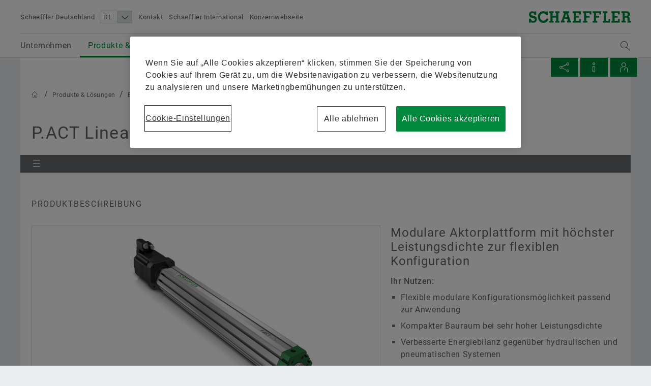

--- FILE ---
content_type: text/html;charset=UTF-8
request_url: https://www.schaeffler.de/de/produkte-und-loesungen/industrie/produktportfolio/mechatronik/p-act-linearaktoren/
body_size: 22006
content:


<!-- BEGIN: pt_rwd_product_detail (5363969) [2025-11-22 [07:03:09]] -->


<!doctype html>
<html lang="de">
		


<head>
	<!-- Cookie layer GDPR compliant JS Code -->
	<!-- OneTrust Cookies Consent Notice start for www.schaeffler.de -->
<script type="text/javascript" src="https://cdn.cookielaw.org/consent/1411d9a2-a75b-4030-b88f-fac0fbcb0b8f/OtAutoBlock.js" ></script>
<script src="https://cdn.cookielaw.org/scripttemplates/otSDKStub.js" data-document-language="true" type="text/javascript" charset="UTF-8" data-domain-script="1411d9a2-a75b-4030-b88f-fac0fbcb0b8f" ></script>
<script type="text/javascript">
function OptanonWrapper() { }
</script>
<!-- OneTrust Cookies Consent Notice end for www.schaeffler.de -->
	<!-- Cookie layer GDPR compliant JS Code -->
	<!-- NO INDEX -->	
	<title>P.ACT Linearaktoren | Schaeffler Deutschland</title>
	<!-- INDEX -->
	<meta http-equiv="Content-Type" content="text/html; charset=UTF-8">
	<meta http-equiv="X-UA-Compatible" content="IE=edge,chrome=1">
	<meta http-equiv="pragma" content="no-cache">
	<meta http-equiv="content-language" content="de">	
	<meta name="generator" content="">
	<meta name="author" content="">
	<meta name="keywords" content="">
	<meta name="description" content="">
	<meta name="viewport" content="width=device-width, initial-scale=1.0">
	<meta http-equiv="expires" content="0" />
	<meta name="MSSmartTagsPreventParsing" content="TRUE" />
	<meta name="breadcrumb_path" content="Produkte &amp; L&ouml;sungen | Bearings &amp; Industrial Solutions | Produktportfolio | Mechatronik | P.ACT Linearaktoren" />
	<meta name="document_language" content="de" />
	<meta name="language" content="de" />
	<meta name="mandant_id" content="39436" />
	<meta name="project_id" content="3785952" />
	<meta name="DC.Relation" content="Produkte &amp; L&ouml;sungen/Bearings &amp; Industrial Solutions/Produktportfolio/Mechatronik" />
	<meta name="DC.Language" content="DE" />
		<meta name="data_type" content="ProductDetail"/>		
		<meta name="project_id" content="3785952"/>
		<meta name="page_id" content="5363969"/>		
		<meta name="page_title" content="P.ACT Linearaktoren"/>	
		<meta name="product_variants" content="" />
		<meta name="product_image_url" content="https://www.schaeffler.de/remotemedien/media/_shared_media_rwd/05_products_services_1/industry_4_0/00172477_16_9-schaeffler-industry-4-0-mechatronics-linear-actuator_rwd_600.jpg" />
		<meta name="product_image_width" content="600" />		
		<meta name="product_image_height" content="338" />				
		<meta name="product_category_id" content="77973902" />		
		<meta name="product_category_name" content="I 05.01. Mechatronic products" />				
		<meta name="product_autocomplete_content" content="P.ACT Linearaktoren, null" />		
		<meta name="categories_id_path_list" content="77973901,77973902" />
		<meta name="categories_label_path_list" content="Mechatronik,Mechatronische Produkte" />
	<meta name="last_modified" content="11.03.2021" />
	<meta name="DC.lastModified" content="2021-03-11" />
	<meta name="twitter:card" content="summary"/>
	<meta name="twitter:title" content="P.ACT Linearaktoren"/>
	<meta name="twitter:image" content=""/>
	<meta name="twitter:description" content="Schaeffler Website"/>
	<meta property="og:type" content="website"/>
	<meta property="og:url" content="https://www.schaeffler.de/de/produkte-und-loesungen/industrie/produktportfolio/mechatronik/p-act-linearaktoren/"/>
	<meta property="og:title" content="P.ACT Linearaktoren"/>
	<meta property="og:image" content=""/>
	<meta property="og:description" content="Schaeffler Website"/>
	<link rel="shortcut icon" href="https://www.schaeffler.de/remotemedien/media/_shared_media/technik/images/favicon.ico" type="image/ico" />
	<!-- iOS/ANDROID TOUCH-ICONS -->
	<link rel="apple-touch-icon-precomposed" href="https://www.schaeffler.de/remotemedien/media/_shared_media/technik/images/apple_touch_icons/apple-touch-icon-57x57.png">
	<link rel="apple-touch-icon-precomposed" href="https://www.schaeffler.de/remotemedien/media/_shared_media/technik/images/apple_touch_icons/apple-touch-icon-72x72.png" sizes="72x72">
	<link rel="apple-touch-icon-precomposed" href="https://www.schaeffler.de/remotemedien/media/_shared_media/technik/images/apple_touch_icons/apple-touch-icon-76x76.png" sizes="76x76">
	<link rel="apple-touch-icon-precomposed" href="https://www.schaeffler.de/remotemedien/media/_shared_media/technik/images/apple_touch_icons/apple-touch-icon-114x114.png" sizes="114x114">
	<link rel="apple-touch-icon-precomposed" href="https://www.schaeffler.de/remotemedien/media/_shared_media/technik/images/apple_touch_icons/apple-touch-icon-120x120.png" sizes="120x120">
	<link rel="apple-touch-icon-precomposed" href="https://www.schaeffler.de/remotemedien/media/_shared_media/technik/images/apple_touch_icons/apple-touch-icon-144x144.png" sizes="144x144">
	<link rel="apple-touch-icon-precomposed" href="https://www.schaeffler.de/remotemedien/media/_shared_media/technik/images/apple_touch_icons/apple-touch-icon-152x152.png" sizes="152x152">
	<link rel="alternate" type="application/rss+xml" title="Schaeffler Technologies: Pressemitteilungen" href="https://www.schaeffler.de/de/_global/rss/rss-feed-press.jsp" />		
	<link rel="alternate" type="application/rss+xml" title="Schaeffler Technologies: Publikationen" href="https://www.schaeffler.de/de/_global/rss/rss-feed-publications.jsp" />				
	
	<link rel="stylesheet" href="https://www.schaeffler.de/remotemedien/media/_shared_media/technik/css/frame_lw_min.css" >
	<link rel="stylesheet" href="https://www.schaeffler.de/remotemedien/media/_shared_media/technik/css/modules_min.css" >
	<link rel="stylesheet" href="https://www.schaeffler.de/remotemedien/media/_shared_media/technik/css/print_min.css"  media="print" >
	<link rel="stylesheet" href="https://www.schaeffler.de/remotemedien/media/_shared_media/technik/css/css_applications/mediabasket_css/rwd_mediabasket_min_css.css" >
<!-- Extra skinning -->
<!-- Extra skinning -->
<!-- Informationsbereich -->
<style>
	.information-area {
	}
	.information-area .information-layer {
		display: none;
	}
	.information-area .information-layer.standard {
		display: block;
	}
</style>
	<script>document.createElement('picture');</script>
    <script data-ot-ignore src="https://www.schaeffler.de/remotemedien/media/_shared_media/technik/js/js_libraries/rwd_picturefill_js.js" async></script>
	<!-- ft_rwd_google_ads_content@RWD (5363969) -->
	<!-- //ft_rwd_google_ads_content@RWD (5363969) -->	
	<!-- ft_rwd_html_header@RWD (5363969) -->

                              <script>!function(a){var e="https://s.go-mpulse.net/boomerang/",t="addEventListener";if("False"=="True")a.BOOMR_config=a.BOOMR_config||{},a.BOOMR_config.PageParams=a.BOOMR_config.PageParams||{},a.BOOMR_config.PageParams.pci=!0,e="https://s2.go-mpulse.net/boomerang/";if(window.BOOMR_API_key="CYEUH-RWP5W-GZX7K-8NHCD-TFY9A",function(){function n(e){a.BOOMR_onload=e&&e.timeStamp||(new Date).getTime()}if(!a.BOOMR||!a.BOOMR.version&&!a.BOOMR.snippetExecuted){a.BOOMR=a.BOOMR||{},a.BOOMR.snippetExecuted=!0;var i,_,o,r=document.createElement("iframe");if(a[t])a[t]("load",n,!1);else if(a.attachEvent)a.attachEvent("onload",n);r.src="javascript:void(0)",r.title="",r.role="presentation",(r.frameElement||r).style.cssText="width:0;height:0;border:0;display:none;",o=document.getElementsByTagName("script")[0],o.parentNode.insertBefore(r,o);try{_=r.contentWindow.document}catch(O){i=document.domain,r.src="javascript:var d=document.open();d.domain='"+i+"';void(0);",_=r.contentWindow.document}_.open()._l=function(){var a=this.createElement("script");if(i)this.domain=i;a.id="boomr-if-as",a.src=e+"CYEUH-RWP5W-GZX7K-8NHCD-TFY9A",BOOMR_lstart=(new Date).getTime(),this.body.appendChild(a)},_.write("<bo"+'dy onload="document._l();">'),_.close()}}(),"".length>0)if(a&&"performance"in a&&a.performance&&"function"==typeof a.performance.setResourceTimingBufferSize)a.performance.setResourceTimingBufferSize();!function(){if(BOOMR=a.BOOMR||{},BOOMR.plugins=BOOMR.plugins||{},!BOOMR.plugins.AK){var e=""=="true"?1:0,t="",n="aocwk2yx2w5ng2jbretq-f-59c189f04-clientnsv4-s.akamaihd.net",i="false"=="true"?2:1,_={"ak.v":"39","ak.cp":"1062144","ak.ai":parseInt("627679",10),"ak.ol":"0","ak.cr":9,"ak.ipv":4,"ak.proto":"h2","ak.rid":"7f3e14","ak.r":51095,"ak.a2":e,"ak.m":"dsca","ak.n":"essl","ak.bpcip":"3.133.101.0","ak.cport":58466,"ak.gh":"23.215.214.230","ak.quicv":"","ak.tlsv":"tls1.3","ak.0rtt":"","ak.0rtt.ed":"","ak.csrc":"-","ak.acc":"","ak.t":"1763805479","ak.ak":"hOBiQwZUYzCg5VSAfCLimQ==/GFi/2+huxcpD7Nj36XskBz3PHxX4A9hKDwHSCBCQKmVnNiK96Uoc9ez7m47y9PjHgl9IgijqpmHCRpf6udTHLc/mXH4tav25wNbWDsvxRJUUle+mObkrrTBdCvZyB4UH8IdoM/oc4JFLiDxVGfYLeqF88eZk4Z0/PytXvsk7k5Srp8ctJhXdatgZGBlNWDGHcML26DF5FIorFHMmqHgETGUTx+AhlL+vo7qPyKMhAOnL87YCNiuHYN6BYQAumHdKghFJqdwdqS2BKsv0gFenjsZP2mXaQdr60Tbstzn2JOb1pelfu+gsyOgEw5H2DlG+E0WwymE0Eudgn6l+Izyl9x8e3KWVpYZamGj/2PHs6Xig/XSMvXE0O1JHbK3CXkmBBXg+zy3H3201EH5vwGtVBP/V+5vD4hyfllwqK9HhFU=","ak.pv":"66","ak.dpoabenc":"","ak.tf":i};if(""!==t)_["ak.ruds"]=t;var o={i:!1,av:function(e){var t="http.initiator";if(e&&(!e[t]||"spa_hard"===e[t]))_["ak.feo"]=void 0!==a.aFeoApplied?1:0,BOOMR.addVar(_)},rv:function(){var a=["ak.bpcip","ak.cport","ak.cr","ak.csrc","ak.gh","ak.ipv","ak.m","ak.n","ak.ol","ak.proto","ak.quicv","ak.tlsv","ak.0rtt","ak.0rtt.ed","ak.r","ak.acc","ak.t","ak.tf"];BOOMR.removeVar(a)}};BOOMR.plugins.AK={akVars:_,akDNSPreFetchDomain:n,init:function(){if(!o.i){var a=BOOMR.subscribe;a("before_beacon",o.av,null,null),a("onbeacon",o.rv,null,null),o.i=!0}return this},is_complete:function(){return!0}}}}()}(window);</script></head>


	<body>
		<!-- NO INDEX -->	
		<!-- ft_rwd_page_html@RWD - [tplName not set:ft_rwd_page_html@RWD] (5363969)  [2025-11-22 [07:03:09]] -->
<!-- GOOGLE Tag Manager Integration (ft_rwd_google_tag_manager_html@RWD) -->
<script>
	window.dataLayer = window.dataLayer || [];
	window.dataLayer.push({
		'lang':'DE'
	});
    var gaProperty = 'UA-77506247-21';
	var disableStr = 'ga-disable-' + gaProperty;
	var gaPropertyGlobal = 'UA-77506247-1';
	var disableStrGlobal = 'ga-disable-' + gaPropertyGlobal;
	if (document.cookie.indexOf(disableStr + '=true') > -1) {
		if(gaProperty.length > 0){ window[disableStr] = true; }
		if(gaPropertyGlobal.length > 0){ window[disableStrGlobal] = true; }
	}
	function gaOptout() {
		if(gaProperty.length > 0){
			document.cookie = disableStr + '=true; expires=Thu, 31 Dec 2099 23:59:59 UTC; path=/';
			window[disableStr] = true;
		}
		if(gaPropertyGlobal.length > 0){
			document.cookie = disableStrGlobal + '=true; expires=Thu, 31 Dec 2099 23:59:59 UTC; path=/';
			window[disableStrGlobal] = true;
		}
		alert('Google Analytics wurde deaktiviert.');
	}
</script>
<!-- Social Media Campaign Integration -->
	<!-- NO CAMPAIGN(S) ACTIVE -->
<!-- //Social Media Campaign Integration -->
<!-- GLOBAL GTM ID -->
<noscript>
    <iframe src="//www.googletagmanager.com/ns.html?id=GTM-5NXS3F"
    height="0" width="0" style="display:none;visibility:hidden">
    </iframe>
</noscript>
<script>
    (function(w,d,s,l,i){w[l]=w[l]||[];w[l].push({'gtm.start':
    new Date().getTime(),event:'gtm.js'});var f=d.getElementsByTagName(s)[0],
    j=d.createElement(s),dl=l!='dataLayer'?'&l='+l:'';j.async=true;j.src=
    '//www.googletagmanager.com/gtm.js?id='+i+dl;f.parentNode.insertBefore(j,f);
    })(window,document,'script','dataLayer','GTM-5NXS3F');
</script>
<!-- //GLOBAL GTM ID -->
<!-- LOCAL GTM ID -->
<noscript>
    <iframe src="//www.googletagmanager.com/ns.html?id=GTM-TXG5K4"
    height="0" width="0" style="display:none;visibility:hidden">
    </iframe>
</noscript>
<script>
    (function(w,d,s,l,i){w[l]=w[l]||[];w[l].push({'gtm.start':
    new Date().getTime(),event:'gtm.js'});var f=d.getElementsByTagName(s)[0],
    j=d.createElement(s),dl=l!='dataLayer'?'&l='+l:'';j.async=true;j.src=
    '//www.googletagmanager.com/gtm.js?id='+i+dl;f.parentNode.insertBefore(j,f);
    })(window,document,'script','dataLayer','GTM-TXG5K4');
</script>
<!-- //LOCAL GTM ID -->
<!-- //GOOGLE Tag Manager Integration (ft_rwd_google_tag_manager_html@RWD) -->
		<!-- ft_rwd_page_header@RWD -->
<div id="header" class="header">
	<!-- ft_rwd_meta_navigation@RWD -->
<div class="header_wrap">
	<div class="header_wrap_inner">
		<div class="header_meta">
			<button class="menu-trigger" type="button" data-menu-cmd="Burger::click">
				<span class="icon icon-list"></span>
			</button>
			<div class="header_meta_company">
				<span class="header_meta_company_title">Schaeffler Deutschland</span>
			</div>
			<button type="button" class="globalsearch-trigger">
				<span class="icon icon-search"></span>
			</button>
			<div class="header_meta_navigation">
	<select class="header_meta_navigation_language select" data-defer="true">		
		<option value="DE" data-lang-pageref="">DE</option>
				<option value="EN" data-lang-pageref="../../../../../../en/products-and-solutions/industrial/product-portfolio/mechatronics/p-act-linear-actuators/">EN</option>
	</select>
						<a class="header_meta_navigation_link" data-widget="GATrakken" data-ar-event-category="Inbound" data-ar-event-action="Header Desktop Navigation" data-ar-event-label="Kontakt ../../../../../meta/kontakt/" href="../../../../../meta/kontakt/" target="_self" title="Kontakt">Kontakt</a>
						<a class="header_meta_navigation_link" data-widget="GATrakken" data-ar-event-category="Inbound" data-ar-event-action="Header Desktop Navigation" data-ar-event-label="Schaeffler International ../../../../../meta/weltweit/" href="../../../../../meta/weltweit/" target="_self" title="Schaeffler International">Schaeffler International</a>
						<a class="header_meta_navigation_link" data-widget="GATrakken" data-ar-event-category="Outbound" data-ar-event-action="Header Desktop Navigation" data-ar-event-label="Konzernwebseite https://www.schaeffler.com/de/" href="https://www.schaeffler.com/de/" target="_blank" title="Konzernwebseite">Konzernwebseite</a>
            </div>
		</div>            
		<div class="logo logo--schaeffler" id="addresser_left">
			<a href="../../../../.." class="logo-link"></a>		
		</div>
	</div>
</div>    

<!-- /ft_rwd_meta_navigation@RWD -->
</div>
<!-- /ft_rwd_page_header@RWD -->
		<!-- GLOBALSEARCH (new) -->
<!-- ft_rwd_global_search -->
<div class="globalsearch" data-js-widget="GlobalSearch">
    <div class="globalsearch_overlay">
        <div class="globalsearch_overlay_inner">
            <div class="container_page_size">
                <p class="h2">Suchbegriff</p>
                <div class="searchbar">
                    <form accept-charset="utf-8" enctype="application/x-www-form-urlencoded" class="searchbar-form" method="POST" action="../../../../../_global/volltext-suche/">
                        <input class="searchbar-input inpt" type="text" name="searchString" autocomplete="off" placeholder="Suchbegriff" >
                        <button class="searchbar-button button" type="submit">
                            <span class="icon icon-arrow-right"></span>
                        </button>
                    </form>
                </div>
            </div>
        </div>
    </div>
</div>
<!-- /ft_rwd_global_search -->
		<!-- /GLOBALSEARCH (new) -->
		<!-- MAINNAVIGATION (new) -->		
<!-- ft_rwd_main_navigation@RWD -->
<!-- NO INDEX -->
<div class="menu" data-js-widget="MainNavigation" data-menu-i18n="backlabel:Back to">
    <div class="menu_overlay">
        <div class="menu_back-button-wrap container_page_size">
            <a href="#" class="menu_back-button iconcontent" data-menu-cmd="Level::jump-back">
                <span class="iconcontent_icon iconcontent_icon--center icon icon-reply"></span>
                <span class="iconcontent_content">Start</span>
            </a>
        </div>
        <div class="menu_overlay_inner container_page_size"><!-- menu_overlay_inner -->
            <div class="menu_clip"><!-- menu_clip -->
				<div class="menu_section"><!-- menu_section (menu_clip) -->
					<ul class="mainnavi_list"><!-- mainnavi_list (menu_clip) -->
						<li><!-- lev{0} -->
							<a href="#" class="mainnavi_link has-subnav " data-menu-cmd="Level::jump-in">
								<span>Unternehmen</span>
								<span class="icon icon-arrow-right"></span>
							</a>
							<div class="menu_section"><!-- lev{0} -->
								<span class="menu_section_headline h3">
									Unternehmen
								</span>								
								<ul class="mainnavi_list"><!-- lev{0} -->
									<li>
										<a class="mainnavi_link mainnavi_link--overview " data-widget="GATrakken" data-ar-event-category="Navigation" data-ar-event-action="Main Desktop Navigation" data-ar-event-label="Unternehmen /de/schaeffler-deutschland/" href="../../../../../schaeffler-deutschland/" >
											<span><small>Übersicht</small></span><br>
											<span>Unternehmen</span>
										</a>
									</li>
									<li><!-- lev{1} -->
										<a class="mainnavi_link " data-widget="GATrakken" data-ar-event-category="Navigation" data-ar-event-action="Sub Desktop Navigation" data-ar-event-label="Konzerngeschichte /de/schaeffler-deutschland/konzerngeschichte/" href="../../../../../schaeffler-deutschland/konzerngeschichte/" >
											<span>Konzerngeschichte</span>										
										</a>
									</li><!-- /li (lev{1}) -->	
									<li><!-- lev{1} -->
										<a href="#" class="mainnavi_link has-subnav " data-menu-cmd="Level::jump-in">
											<span>Qualität & Umwelt</span>
											<span class="icon icon-arrow-right"></span>
										</a>
										<div class="menu_section"><!-- lev{1} -->
											<span class="menu_section_headline h3">
												Qualität & Umwelt
											</span>								
											<ul class="mainnavi_list"><!-- lev{1} -->
												<li>
													<a class="mainnavi_link mainnavi_link--overview " data-widget="GATrakken" data-ar-event-category="Navigation" data-ar-event-action="Sub Desktop Navigation" data-ar-event-label="Qualität & Umwelt /de/schaeffler-deutschland/qualitaet_umwelt/" href="../../../../../schaeffler-deutschland/qualitaet_umwelt/" >
														<span><small>Übersicht</small></span><br>
														<span>Qualität & Umwelt</span>
													</a>
												</li>			
									<li><!-- lev{2} -->
										<a class="mainnavi_link " data-widget="GATrakken" data-ar-event-category="Navigation" data-ar-event-action="Sub Desktop Navigation" data-ar-event-label="Zertifikate & Auszeichnungen /de/schaeffler-deutschland/qualitaet_umwelt/zertifikate_auszeichnungen/" href="../../../../../schaeffler-deutschland/qualitaet_umwelt/zertifikate_auszeichnungen/" >
											<span>Zertifikate & Auszeichnungen</span>										
										</a>
									</li><!-- /li (lev{2}) -->	
									<li><!-- lev{2} -->
										<a class="mainnavi_link " data-widget="GATrakken" data-ar-event-category="Navigation" data-ar-event-action="Sub Desktop Navigation" data-ar-event-label="Information der Öffentlichkeit gemäß Störfall-Verordnung /de/schaeffler-deutschland/qualitaet_umwelt/stoerfallverordnung/" href="../../../../../schaeffler-deutschland/qualitaet_umwelt/stoerfallverordnung/" >
											<span>Information der Öffentlichkeit gemäß Störfall-Verordnung</span>										
										</a>
									</li><!-- /li (lev{2}) -->	
									<li><!-- lev{2} -->
										<a class="mainnavi_link " data-widget="GATrakken" data-ar-event-category="Navigation" data-ar-event-action="Sub Desktop Navigation" data-ar-event-label="EDI /de/schaeffler-deutschland/qualitaet_umwelt/edi/" href="../../../../../schaeffler-deutschland/qualitaet_umwelt/edi/" >
											<span>EDI</span>										
										</a>
									</li><!-- /li (lev{2}) -->	
								</ul><!-- /mainnavi_list (lev{1}) -->
							</div><!-- /menu_section (lev{1}) -->
									</li><!-- /li (lev{1}) -->	
									<li><!-- lev{1} -->
										<a href="#" class="mainnavi_link has-subnav " data-menu-cmd="Level::jump-in">
											<span>Einkauf & Lieferanten-Management</span>
											<span class="icon icon-arrow-right"></span>
										</a>
										<div class="menu_section"><!-- lev{1} -->
											<span class="menu_section_headline h3">
												Einkauf & Lieferanten-Management
											</span>								
											<ul class="mainnavi_list"><!-- lev{1} -->
												<li>
													<a class="mainnavi_link mainnavi_link--overview " data-widget="GATrakken" data-ar-event-category="Navigation" data-ar-event-action="Sub Desktop Navigation" data-ar-event-label="Einkauf & Lieferanten-Management /de/schaeffler-deutschland/einkauf-und-lieferantenmanagement/" href="../../../../../schaeffler-deutschland/einkauf-und-lieferantenmanagement/" >
														<span><small>Übersicht</small></span><br>
														<span>Einkauf & Lieferanten-Management</span>
													</a>
												</li>			
									<li><!-- lev{2} -->
										<a class="mainnavi_link " data-widget="GATrakken" data-ar-event-category="Navigation" data-ar-event-action="Sub Desktop Navigation" data-ar-event-label="Lieferantenbewerbung /de/schaeffler-deutschland/einkauf-und-lieferantenmanagement/lieferantenbewerbung/" href="../../../../../schaeffler-deutschland/einkauf-und-lieferantenmanagement/lieferantenbewerbung/" >
											<span>Lieferantenbewerbung</span>										
										</a>
									</li><!-- /li (lev{2}) -->	
									<li><!-- lev{2} -->
										<a class="mainnavi_link " data-widget="GATrakken" data-ar-event-category="Navigation" data-ar-event-action="Sub Desktop Navigation" data-ar-event-label="Vertragsbedingungen /de/schaeffler-deutschland/einkauf-und-lieferantenmanagement/vertragsbedingungen/" href="../../../../../schaeffler-deutschland/einkauf-und-lieferantenmanagement/vertragsbedingungen/" >
											<span>Vertragsbedingungen</span>										
										</a>
									</li><!-- /li (lev{2}) -->	
									<li><!-- lev{2} -->
										<a class="mainnavi_link " data-widget="GATrakken" data-ar-event-category="Navigation" data-ar-event-action="Sub Desktop Navigation" data-ar-event-label="Digitale Zusammenarbeit /de/schaeffler-deutschland/einkauf-und-lieferantenmanagement/digitale-zusammenarbeit/" href="../../../../../schaeffler-deutschland/einkauf-und-lieferantenmanagement/digitale-zusammenarbeit/" >
											<span>Digitale Zusammenarbeit</span>										
										</a>
									</li><!-- /li (lev{2}) -->	
									<li><!-- lev{2} -->
										<a href="#" class="mainnavi_link has-subnav " data-menu-cmd="Level::jump-in">
											<span>Supply Chain Management & Logistik</span>
											<span class="icon icon-arrow-right"></span>
										</a>
										<div class="menu_section"><!-- lev{2} -->
											<span class="menu_section_headline h3">
												Supply Chain Management & Logistik
											</span>								
											<ul class="mainnavi_list"><!-- lev{2} -->
												<li>
													<a class="mainnavi_link mainnavi_link--overview " data-widget="GATrakken" data-ar-event-category="Navigation" data-ar-event-action="Sub Desktop Navigation" data-ar-event-label="Supply Chain Management & Logistik /de/schaeffler-deutschland/einkauf-und-lieferantenmanagement/logistik/" href="../../../../../schaeffler-deutschland/einkauf-und-lieferantenmanagement/logistik/" >
														<span><small>Übersicht</small></span><br>
														<span>Supply Chain Management & Logistik</span>
													</a>
												</li>			
									<li><!-- lev{3} -->
										<a class="mainnavi_link " data-widget="GATrakken" data-ar-event-category="Navigation" data-ar-event-action="Sub Desktop Navigation" data-ar-event-label="Regelwerke /de/schaeffler-deutschland/einkauf-und-lieferantenmanagement/logistik/regelwerke/" href="../../../../../schaeffler-deutschland/einkauf-und-lieferantenmanagement/logistik/regelwerke/" >
											<span>Regelwerke</span>										
										</a>
									</li><!-- /li (lev{3}) -->	
									<li><!-- lev{3} -->
										<a class="mainnavi_link " data-widget="GATrakken" data-ar-event-category="Navigation" data-ar-event-action="Sub Desktop Navigation" data-ar-event-label="Versand- und Transportvorschriften /de/schaeffler-deutschland/einkauf-und-lieferantenmanagement/logistik/versandvorschriften_transportvorschriften/" href="../../../../../schaeffler-deutschland/einkauf-und-lieferantenmanagement/logistik/versandvorschriften_transportvorschriften/" >
											<span>Versand- und Transportvorschriften</span>										
										</a>
									</li><!-- /li (lev{3}) -->	
									<li><!-- lev{3} -->
										<a class="mainnavi_link " data-widget="GATrakken" data-ar-event-category="Navigation" data-ar-event-action="Sub Desktop Navigation" data-ar-event-label="Supply Chain Performance Programm Einkauf /de/schaeffler-deutschland/einkauf-und-lieferantenmanagement/logistik/supply-chain-performance-programm-einkauf-industrial/" href="../../../../../schaeffler-deutschland/einkauf-und-lieferantenmanagement/logistik/supply-chain-performance-programm-einkauf-industrial/" >
											<span>Supply Chain Performance Programm Einkauf</span>										
										</a>
									</li><!-- /li (lev{3}) -->	
									<li><!-- lev{3} -->
										<a class="mainnavi_link " data-widget="GATrakken" data-ar-event-category="Navigation" data-ar-event-action="Sub Desktop Navigation" data-ar-event-label="Transport Management System /de/schaeffler-deutschland/einkauf-und-lieferantenmanagement/logistik/transport_management_system/" href="../../../../../schaeffler-deutschland/einkauf-und-lieferantenmanagement/logistik/transport_management_system/" >
											<span>Transport Management System</span>										
										</a>
									</li><!-- /li (lev{3}) -->	
									<li><!-- lev{3} -->
										<a class="mainnavi_link " data-widget="GATrakken" data-ar-event-category="Navigation" data-ar-event-action="Sub Desktop Navigation" data-ar-event-label="Zölle und Resilienz in der Lieferkette /de/schaeffler-deutschland/einkauf-und-lieferantenmanagement/logistik/zoelle-und-resilienz-in-der-lieferkette/" href="../../../../../schaeffler-deutschland/einkauf-und-lieferantenmanagement/logistik/zoelle-und-resilienz-in-der-lieferkette/" >
											<span>Zölle und Resilienz in der Lieferkette</span>										
										</a>
									</li><!-- /li (lev{3}) -->	
								</ul><!-- /mainnavi_list (lev{2}) -->
							</div><!-- /menu_section (lev{2}) -->
									</li><!-- /li (lev{2}) -->	
									<li><!-- lev{2} -->
										<a class="mainnavi_link " data-widget="GATrakken" data-ar-event-category="Navigation" data-ar-event-action="Sub Desktop Navigation" data-ar-event-label="Nachhaltigkeit /de/schaeffler-deutschland/einkauf-und-lieferantenmanagement/nachhaltigkeit/" href="../../../../../schaeffler-deutschland/einkauf-und-lieferantenmanagement/nachhaltigkeit/" >
											<span>Nachhaltigkeit</span>										
										</a>
									</li><!-- /li (lev{2}) -->	
									<li><!-- lev{2} -->
										<a class="mainnavi_link " data-widget="GATrakken" data-ar-event-category="Navigation" data-ar-event-action="Sub Desktop Navigation" data-ar-event-label="Qualität /de/schaeffler-deutschland/einkauf-und-lieferantenmanagement/qualitaet/" href="../../../../../schaeffler-deutschland/einkauf-und-lieferantenmanagement/qualitaet/" >
											<span>Qualität</span>										
										</a>
									</li><!-- /li (lev{2}) -->	
									<li><!-- lev{2} -->
										<a class="mainnavi_link " data-widget="GATrakken" data-ar-event-category="Navigation" data-ar-event-action="Sub Desktop Navigation" data-ar-event-label="Lieferantenprogramme /de/schaeffler-deutschland/einkauf-und-lieferantenmanagement/lieferantenprogramme/" href="../../../../../schaeffler-deutschland/einkauf-und-lieferantenmanagement/lieferantenprogramme/" >
											<span>Lieferantenprogramme</span>										
										</a>
									</li><!-- /li (lev{2}) -->	
									<li><!-- lev{2} -->
										<a href="#" class="mainnavi_link has-subnav " data-menu-cmd="Level::jump-in">
											<span>Lieferanteninformationsmanagement</span>
											<span class="icon icon-arrow-right"></span>
										</a>
										<div class="menu_section"><!-- lev{2} -->
											<span class="menu_section_headline h3">
												Lieferanteninformationsmanagement
											</span>								
											<ul class="mainnavi_list"><!-- lev{2} -->
												<li>
													<a class="mainnavi_link mainnavi_link--overview " data-widget="GATrakken" data-ar-event-category="Navigation" data-ar-event-action="Sub Desktop Navigation" data-ar-event-label="Lieferanteninformationsmanagement /de/schaeffler-deutschland/einkauf-und-lieferantenmanagement/lieferanteninformationsmanagement/" href="../../../../../schaeffler-deutschland/einkauf-und-lieferantenmanagement/lieferanteninformationsmanagement/" >
														<span><small>Übersicht</small></span><br>
														<span>Lieferanteninformationsmanagement</span>
													</a>
												</li>			
									<li><!-- lev{3} -->
										<a class="mainnavi_link " data-widget="GATrakken" data-ar-event-category="Navigation" data-ar-event-action="Sub Desktop Navigation" data-ar-event-label="Integration der Rechtseinheiten /de/schaeffler-deutschland/einkauf-und-lieferantenmanagement/lieferanteninformationsmanagement/integration-rechtseinheiten/" href="../../../../../schaeffler-deutschland/einkauf-und-lieferantenmanagement/lieferanteninformationsmanagement/integration-rechtseinheiten/" >
											<span>Integration der Rechtseinheiten</span>										
										</a>
									</li><!-- /li (lev{3}) -->	
								</ul><!-- /mainnavi_list (lev{2}) -->
							</div><!-- /menu_section (lev{2}) -->
									</li><!-- /li (lev{2}) -->	
								</ul><!-- /mainnavi_list (lev{1}) -->
							</div><!-- /menu_section (lev{1}) -->
									</li><!-- /li (lev{1}) -->	
									<li><!-- lev{1} -->
										<a href="#" class="mainnavi_link has-subnav " data-menu-cmd="Level::jump-in">
											<span>Vertrieb</span>
											<span class="icon icon-arrow-right"></span>
										</a>
										<div class="menu_section"><!-- lev{1} -->
											<span class="menu_section_headline h3">
												Vertrieb
											</span>								
											<ul class="mainnavi_list"><!-- lev{1} -->
												<li>
													<a class="mainnavi_link mainnavi_link--overview " data-widget="GATrakken" data-ar-event-category="Navigation" data-ar-event-action="Sub Desktop Navigation" data-ar-event-label="Vertrieb /de/schaeffler-deutschland/vertrieb/" href="../../../../../schaeffler-deutschland/vertrieb/" >
														<span><small>Übersicht</small></span><br>
														<span>Vertrieb</span>
													</a>
												</li>			
									<li><!-- lev{2} -->
										<a href="#" class="mainnavi_link has-subnav " data-menu-cmd="Level::jump-in">
											<span>Vertriebspartner</span>
											<span class="icon icon-arrow-right"></span>
										</a>
										<div class="menu_section"><!-- lev{2} -->
											<span class="menu_section_headline h3">
												Vertriebspartner
											</span>								
											<ul class="mainnavi_list"><!-- lev{2} -->
												<li>
													<a class="mainnavi_link mainnavi_link--overview " data-widget="GATrakken" data-ar-event-category="Navigation" data-ar-event-action="Sub Desktop Navigation" data-ar-event-label="Vertriebspartner /de/schaeffler-deutschland/vertrieb/vertriebspartner/" href="../../../../../schaeffler-deutschland/vertrieb/vertriebspartner/" >
														<span><small>Übersicht</small></span><br>
														<span>Vertriebspartner</span>
													</a>
												</li>			
									<li><!-- lev{3} -->
										<a class="mainnavi_link " data-widget="GATrakken" data-ar-event-category="Navigation" data-ar-event-action="Sub Desktop Navigation" data-ar-event-label="Schaeffler PartnerProgram /de/schaeffler-deutschland/vertrieb/vertriebspartner/schaeffler-partnerprogram/" href="../../../../../schaeffler-deutschland/vertrieb/vertriebspartner/schaeffler-partnerprogram/" >
											<span>Schaeffler PartnerProgram</span>										
										</a>
									</li><!-- /li (lev{3}) -->	
								</ul><!-- /mainnavi_list (lev{2}) -->
							</div><!-- /menu_section (lev{2}) -->
									</li><!-- /li (lev{2}) -->	
									<li><!-- lev{2} -->
										<a class="mainnavi_link " data-widget="GATrakken" data-ar-event-category="Navigation" data-ar-event-action="Sub Desktop Navigation" data-ar-event-label="Vertriebsgesellschaften /de/schaeffler-deutschland/vertrieb/vertriebsgesellschaften/" href="../../../../../schaeffler-deutschland/vertrieb/vertriebsgesellschaften/" >
											<span>Vertriebsgesellschaften</span>										
										</a>
									</li><!-- /li (lev{2}) -->	
									<li><!-- lev{2} -->
										<a class="mainnavi_link " data-widget="GATrakken" data-ar-event-category="Navigation" data-ar-event-action="Sub Desktop Navigation" data-ar-event-label="Allgemeine Geschäftsbedingungen /de/schaeffler-deutschland/vertrieb/verkaufsbedingungen_lieferbedingungen/" href="../../../../../schaeffler-deutschland/vertrieb/verkaufsbedingungen_lieferbedingungen/" >
											<span>Allgemeine Geschäftsbedingungen</span>										
										</a>
									</li><!-- /li (lev{2}) -->	
									<li><!-- lev{2} -->
										<a class="mainnavi_link " data-widget="GATrakken" data-ar-event-category="Navigation" data-ar-event-action="Sub Desktop Navigation" data-ar-event-label="Leergutrückführung /de/schaeffler-deutschland/vertrieb/leergutrueckfuehrung/" href="../../../../../schaeffler-deutschland/vertrieb/leergutrueckfuehrung/" >
											<span>Leergutrückführung</span>										
										</a>
									</li><!-- /li (lev{2}) -->	
								</ul><!-- /mainnavi_list (lev{1}) -->
							</div><!-- /menu_section (lev{1}) -->
									</li><!-- /li (lev{1}) -->	
									<li><!-- lev{1} -->
										<a href="#" class="mainnavi_link has-subnav " data-menu-cmd="Level::jump-in">
											<span>Konzern</span>
											<span class="icon icon-arrow-right"></span>
										</a>
										<div class="menu_section"><!-- lev{1} -->
											<span class="menu_section_headline h3">
												Konzern
											</span>								
											<ul class="mainnavi_list"><!-- lev{1} -->
												<li>
													<a class="mainnavi_link mainnavi_link--overview " data-widget="GATrakken" data-ar-event-category="Navigation" data-ar-event-action="Sub Desktop Navigation" data-ar-event-label="Konzern /de/schaeffler-deutschland/konzern/" href="../../../../../schaeffler-deutschland/konzern/" >
														<span><small>Übersicht</small></span><br>
														<span>Konzern</span>
													</a>
												</li>			
									<li><!-- lev{2} -->
										<a class="mainnavi_link " data-widget="GATrakken" data-ar-event-category="Navigation" data-ar-event-action="Sub Desktop Navigation" data-ar-event-label="Unternehmenskodex /de/schaeffler-deutschland/konzern/unternehmenskodex/" href="../../../../../schaeffler-deutschland/konzern/unternehmenskodex/" >
											<span>Unternehmenskodex</span>										
										</a>
									</li><!-- /li (lev{2}) -->	
								</ul><!-- /mainnavi_list (lev{1}) -->
							</div><!-- /menu_section (lev{1}) -->
									</li><!-- /li (lev{1}) -->	
								</ul><!-- /mainnavi_list (lev{0}) -->
                                <div class="menu_teaser--left">
											<!-- st_rwd_megadropdown_left_teaser -->
<a href="../../../../../schaeffler-deutschland/" class="menu_teaser_link" data-widget="GATrakken" data-ar-event-category="Navigation" data-ar-event-action="Main Desktop Navigation Highlight Left Teaser" data-ar-event-label="Unternehmen /de/schaeffler-deutschland/" >
<h2>Unternehmen</h2>
<p>Seit über 75 Jahren treibt die Schaeffler Gruppe zukunftsweisende Erfindungen und Entwicklungen in den Bereichen Bewegung und Mobilität voran.</p>
</a>
<!-- /st_rwd_megadropdown_left_teaser -->
                                </div>								
							</div><!-- /menu_section (lev{0}) -->
						</li><!-- /li (lev{0}) -->
						<li><!-- lev{0} -->
							<a href="#" class="mainnavi_link has-subnav  is-current " data-menu-cmd="Level::jump-in">
								<span>Produkte & Lösungen</span>
								<span class="icon icon-arrow-right"></span>
							</a>
							<div class="menu_section"><!-- lev{0} -->
								<span class="menu_section_headline h3">
									Produkte & Lösungen
								</span>								
								<ul class="mainnavi_list"><!-- lev{0} -->
									<li>
										<a class="mainnavi_link mainnavi_link--overview " data-widget="GATrakken" data-ar-event-category="Navigation" data-ar-event-action="Main Desktop Navigation" data-ar-event-label="Produkte & Lösungen /de/produkte-und-loesungen/" href="../../../.." >
											<span><small>Übersicht</small></span><br>
											<span>Produkte & Lösungen</span>
										</a>
									</li>
									<li><!-- lev{1} -->
										<a class="mainnavi_link " data-widget="GATrakken" data-ar-event-category="Navigation" data-ar-event-action="Sub Desktop Navigation" data-ar-event-label="E-Mobility /de/produkte-und-loesungen/e-mobility/" href="../../../../e-mobility/" >
											<span>E-Mobility</span>										
										</a>
									</li><!-- /li (lev{1}) -->	
									<li><!-- lev{1} -->
										<a href="#" class="mainnavi_link has-subnav " data-menu-cmd="Level::jump-in">
											<span>Powertrain & Chassis</span>
											<span class="icon icon-arrow-right"></span>
										</a>
										<div class="menu_section"><!-- lev{1} -->
											<span class="menu_section_headline h3">
												Powertrain & Chassis
											</span>								
											<ul class="mainnavi_list"><!-- lev{1} -->
												<li>
													<a class="mainnavi_link mainnavi_link--overview " data-widget="GATrakken" data-ar-event-category="Navigation" data-ar-event-action="Sub Desktop Navigation" data-ar-event-label="Powertrain & Chassis /de/produkte-und-loesungen/powertrain-chassis/" href="../../../../powertrain-chassis/" >
														<span><small>Übersicht</small></span><br>
														<span>Powertrain & Chassis</span>
													</a>
												</li>			
									<li><!-- lev{2} -->
										<a class="mainnavi_link " data-widget="GATrakken" data-ar-event-category="Navigation" data-ar-event-action="Sub Desktop Navigation" data-ar-event-label="Motorsysteme /de/produkte-und-loesungen/powertrain-chassis/motorsysteme/" href="../../../../powertrain-chassis/motorsysteme/" >
											<span>Motorsysteme</span>										
										</a>
									</li><!-- /li (lev{2}) -->	
									<li><!-- lev{2} -->
										<a class="mainnavi_link " data-widget="GATrakken" data-ar-event-category="Navigation" data-ar-event-action="Sub Desktop Navigation" data-ar-event-label="Getriebesysteme /de/produkte-und-loesungen/powertrain-chassis/getriebesysteme/" href="../../../../powertrain-chassis/getriebesysteme/" >
											<span>Getriebesysteme</span>										
										</a>
									</li><!-- /li (lev{2}) -->	
									<li><!-- lev{2} -->
										<a class="mainnavi_link " data-widget="GATrakken" data-ar-event-category="Navigation" data-ar-event-action="Sub Desktop Navigation" data-ar-event-label="Fahrwerksysteme /de/produkte-und-loesungen/powertrain-chassis/fahrwerksysteme/" href="../../../../powertrain-chassis/fahrwerksysteme/" >
											<span>Fahrwerksysteme</span>										
										</a>
									</li><!-- /li (lev{2}) -->	
									<li><!-- lev{2} -->
										<a class="mainnavi_link " data-widget="GATrakken" data-ar-event-category="Navigation" data-ar-event-action="Sub Desktop Navigation" data-ar-event-label="Berechnung & Beratung /de/produkte-und-loesungen/powertrain-chassis/berechnung-und-beratung/" href="../../../../powertrain-chassis/berechnung-und-beratung/" >
											<span>Berechnung & Beratung</span>										
										</a>
									</li><!-- /li (lev{2}) -->	
								</ul><!-- /mainnavi_list (lev{1}) -->
							</div><!-- /menu_section (lev{1}) -->
									</li><!-- /li (lev{1}) -->	
									<li><!-- lev{1} -->
										<a class="mainnavi_link " data-widget="GATrakken" data-ar-event-category="Navigation" data-ar-event-action="Sub Desktop Navigation" data-ar-event-label="Vehicle Lifetime Solutions /de/produkte-und-loesungen/automotive-aftermarket/" href="../../../../automotive-aftermarket/" >
											<span>Vehicle Lifetime Solutions</span>										
										</a>
									</li><!-- /li (lev{1}) -->	
									<li><!-- lev{1} -->
										<a href="#" class="mainnavi_link has-subnav  is-current " data-menu-cmd="Level::jump-in">
											<span>Bearings & Industrial Solutions</span>
											<span class="icon icon-arrow-right"></span>
										</a>
										<div class="menu_section"><!-- lev{1} -->
											<span class="menu_section_headline h3">
												Bearings & Industrial Solutions
											</span>								
											<ul class="mainnavi_list"><!-- lev{1} -->
												<li>
													<a class="mainnavi_link mainnavi_link--overview  -4580122" data-widget="GATrakken" data-ar-event-category="Navigation" data-ar-event-action="Sub Desktop Navigation" data-ar-event-label="Bearings & Industrial Solutions /de/produkte-und-loesungen/industrie/" href="../../.." >
														<span><small>Übersicht</small></span><br>
														<span>Bearings & Industrial Solutions</span>
													</a>
												</li>			
									<li><!-- lev{2} -->
										<a class="mainnavi_link  is-current " data-widget="GATrakken" data-ar-event-category="Navigation" data-ar-event-action="Sub Desktop Navigation" data-ar-event-label="Produktportfolio /de/produkte-und-loesungen/industrie/produktportfolio/" href="../.." >
											<span>Produktportfolio</span>										
										</a>
									</li><!-- /li (lev{2}) -->	
									<li><!-- lev{2} -->
										<a href="#" class="mainnavi_link has-subnav " data-menu-cmd="Level::jump-in">
											<span>Branchenlösungen</span>
											<span class="icon icon-arrow-right"></span>
										</a>
										<div class="menu_section"><!-- lev{2} -->
											<span class="menu_section_headline h3">
												Branchenlösungen
											</span>								
											<ul class="mainnavi_list"><!-- lev{2} -->
												<li>
													<a class="mainnavi_link mainnavi_link--overview " data-widget="GATrakken" data-ar-event-category="Navigation" data-ar-event-action="Sub Desktop Navigation" data-ar-event-label="Branchenlösungen /de/produkte-und-loesungen/industrie/branchenloesungen/" href="../../../branchenloesungen/" >
														<span><small>Übersicht</small></span><br>
														<span>Branchenlösungen</span>
													</a>
												</li>			
									<li><!-- lev{3} -->
										<a href="#" class="mainnavi_link has-subnav " data-menu-cmd="Level::jump-in">
											<span>Wind</span>
											<span class="icon icon-arrow-right"></span>
										</a>
										<div class="menu_section"><!-- lev{3} -->
											<span class="menu_section_headline h3">
												Wind
											</span>								
											<ul class="mainnavi_list"><!-- lev{3} -->
												<li>
													<a class="mainnavi_link mainnavi_link--overview " data-widget="GATrakken" data-ar-event-category="Navigation" data-ar-event-action="Sub Desktop Navigation" data-ar-event-label="Wind /de/produkte-und-loesungen/industrie/branchenloesungen/wind-sektorencluster/" href="../../../branchenloesungen/wind-sektorencluster/" >
														<span><small>Übersicht</small></span><br>
														<span>Wind</span>
													</a>
												</li>			
									<li><!-- lev{4} -->
										<a href="#" class="mainnavi_link has-subnav " data-menu-cmd="Level::jump-in">
											<span>Wind</span>
											<span class="icon icon-arrow-right"></span>
										</a>
										<div class="menu_section"><!-- lev{4} -->
											<span class="menu_section_headline h3">
												Wind
											</span>								
											<ul class="mainnavi_list"><!-- lev{4} -->
												<li>
													<a class="mainnavi_link mainnavi_link--overview " data-widget="GATrakken" data-ar-event-category="Navigation" data-ar-event-action="Sub Desktop Navigation" data-ar-event-label="Wind /de/produkte-und-loesungen/industrie/branchenloesungen/wind-sektorencluster/wind/" href="../../../branchenloesungen/wind-sektorencluster/wind/" >
														<span><small>Übersicht</small></span><br>
														<span>Wind</span>
													</a>
												</li>			
									<li><!-- lev{5} -->
										<a class="mainnavi_link " data-widget="GATrakken" data-ar-event-category="Navigation" data-ar-event-action="Sub Desktop Navigation" data-ar-event-label="Rotorwelle /de/produkte-und-loesungen/industrie/branchenloesungen/wind-sektorencluster/wind/rotorwelle/" href="../../../branchenloesungen/wind-sektorencluster/wind/rotorwelle/" >
											<span>Rotorwelle</span>										
										</a>
									</li><!-- /li (lev{5}) -->	
									<li><!-- lev{5} -->
										<a class="mainnavi_link " data-widget="GATrakken" data-ar-event-category="Navigation" data-ar-event-action="Sub Desktop Navigation" data-ar-event-label="Getriebe /de/produkte-und-loesungen/industrie/branchenloesungen/wind-sektorencluster/wind/getriebe/" href="../../../branchenloesungen/wind-sektorencluster/wind/getriebe/" >
											<span>Getriebe</span>										
										</a>
									</li><!-- /li (lev{5}) -->	
									<li><!-- lev{5} -->
										<a class="mainnavi_link " data-widget="GATrakken" data-ar-event-category="Navigation" data-ar-event-action="Sub Desktop Navigation" data-ar-event-label="Generator /de/produkte-und-loesungen/industrie/branchenloesungen/wind-sektorencluster/wind/generator/" href="../../../branchenloesungen/wind-sektorencluster/wind/generator/" >
											<span>Generator</span>										
										</a>
									</li><!-- /li (lev{5}) -->	
									<li><!-- lev{5} -->
										<a class="mainnavi_link " data-widget="GATrakken" data-ar-event-category="Navigation" data-ar-event-action="Sub Desktop Navigation" data-ar-event-label="Windnachführung und Blattverstellung /de/produkte-und-loesungen/industrie/branchenloesungen/wind-sektorencluster/wind/windnachfuehrung_blattverstellung/" href="../../../branchenloesungen/wind-sektorencluster/wind/windnachfuehrung_blattverstellung/" >
											<span>Windnachführung und Blattverstellung</span>										
										</a>
									</li><!-- /li (lev{5}) -->	
									<li><!-- lev{5} -->
										<a class="mainnavi_link " data-widget="GATrakken" data-ar-event-category="Navigation" data-ar-event-action="Sub Desktop Navigation" data-ar-event-label="Simulation, Berechnung und Test /de/produkte-und-loesungen/industrie/branchenloesungen/wind-sektorencluster/wind/simulation_berechnung_test/" href="../../../branchenloesungen/wind-sektorencluster/wind/simulation_berechnung_test/" >
											<span>Simulation, Berechnung und Test</span>										
										</a>
									</li><!-- /li (lev{5}) -->	
								</ul><!-- /mainnavi_list (lev{4}) -->
							</div><!-- /menu_section (lev{4}) -->
									</li><!-- /li (lev{4}) -->	
									<li><!-- lev{4} -->
										<a href="#" class="mainnavi_link has-subnav " data-menu-cmd="Level::jump-in">
											<span>Solar</span>
											<span class="icon icon-arrow-right"></span>
										</a>
										<div class="menu_section"><!-- lev{4} -->
											<span class="menu_section_headline h3">
												Solar
											</span>								
											<ul class="mainnavi_list"><!-- lev{4} -->
												<li>
													<a class="mainnavi_link mainnavi_link--overview " data-widget="GATrakken" data-ar-event-category="Navigation" data-ar-event-action="Sub Desktop Navigation" data-ar-event-label="Solar /de/produkte-und-loesungen/industrie/branchenloesungen/wind-sektorencluster/solar/" href="../../../branchenloesungen/wind-sektorencluster/solar/" >
														<span><small>Übersicht</small></span><br>
														<span>Solar</span>
													</a>
												</li>			
									<li><!-- lev{5} -->
										<a class="mainnavi_link " data-widget="GATrakken" data-ar-event-category="Navigation" data-ar-event-action="Sub Desktop Navigation" data-ar-event-label="Konzentrierende solarthermische Kraftwerke /de/produkte-und-loesungen/industrie/branchenloesungen/wind-sektorencluster/solar/konzentrierende_solarthermische_kraftwerke/" href="../../../branchenloesungen/wind-sektorencluster/solar/konzentrierende_solarthermische_kraftwerke/" >
											<span>Konzentrierende solarthermische Kraftwerke</span>										
										</a>
									</li><!-- /li (lev{5}) -->	
									<li><!-- lev{5} -->
										<a class="mainnavi_link " data-widget="GATrakken" data-ar-event-category="Navigation" data-ar-event-action="Sub Desktop Navigation" data-ar-event-label="Nachgeführte Photovoltaikanlagen /de/produkte-und-loesungen/industrie/branchenloesungen/wind-sektorencluster/solar/nachgefuehrte_photovoltaikanlagen/" href="../../../branchenloesungen/wind-sektorencluster/solar/nachgefuehrte_photovoltaikanlagen/" >
											<span>Nachgeführte Photovoltaikanlagen</span>										
										</a>
									</li><!-- /li (lev{5}) -->	
									<li><!-- lev{5} -->
										<a class="mainnavi_link " data-widget="GATrakken" data-ar-event-category="Navigation" data-ar-event-action="Sub Desktop Navigation" data-ar-event-label="Service /de/produkte-und-loesungen/industrie/branchenloesungen/wind-sektorencluster/solar/service_solarkraft/" href="../../../branchenloesungen/wind-sektorencluster/solar/service_solarkraft/" >
											<span>Service</span>										
										</a>
									</li><!-- /li (lev{5}) -->	
								</ul><!-- /mainnavi_list (lev{4}) -->
							</div><!-- /menu_section (lev{4}) -->
									</li><!-- /li (lev{4}) -->	
									<li><!-- lev{4} -->
										<a class="mainnavi_link " data-widget="GATrakken" data-ar-event-category="Navigation" data-ar-event-action="Sub Desktop Navigation" data-ar-event-label="Wasser /de/produkte-und-loesungen/industrie/branchenloesungen/wind-sektorencluster/wasser/" href="../../../branchenloesungen/wind-sektorencluster/wasser/" >
											<span>Wasser</span>										
										</a>
									</li><!-- /li (lev{4}) -->	
								</ul><!-- /mainnavi_list (lev{3}) -->
							</div><!-- /menu_section (lev{3}) -->
									</li><!-- /li (lev{3}) -->	
									<li><!-- lev{3} -->
										<a href="#" class="mainnavi_link has-subnav " data-menu-cmd="Level::jump-in">
											<span>Bahn</span>
											<span class="icon icon-arrow-right"></span>
										</a>
										<div class="menu_section"><!-- lev{3} -->
											<span class="menu_section_headline h3">
												Bahn
											</span>								
											<ul class="mainnavi_list"><!-- lev{3} -->
												<li>
													<a class="mainnavi_link mainnavi_link--overview " data-widget="GATrakken" data-ar-event-category="Navigation" data-ar-event-action="Sub Desktop Navigation" data-ar-event-label="Bahn /de/produkte-und-loesungen/industrie/branchenloesungen/bahn/" href="../../../branchenloesungen/bahn/" >
														<span><small>Übersicht</small></span><br>
														<span>Bahn</span>
													</a>
												</li>			
									<li><!-- lev{4} -->
										<a class="mainnavi_link " data-widget="GATrakken" data-ar-event-category="Navigation" data-ar-event-action="Sub Desktop Navigation" data-ar-event-label="Anwendungen /de/produkte-und-loesungen/industrie/branchenloesungen/bahn/anwendungen_railway/" href="../../../branchenloesungen/bahn/anwendungen_railway/" >
											<span>Anwendungen</span>										
										</a>
									</li><!-- /li (lev{4}) -->	
									<li><!-- lev{4} -->
										<a class="mainnavi_link " data-widget="GATrakken" data-ar-event-category="Navigation" data-ar-event-action="Sub Desktop Navigation" data-ar-event-label="Digitalisierung /de/produkte-und-loesungen/industrie/branchenloesungen/bahn/digitalisierung/" href="../../../branchenloesungen/bahn/digitalisierung/" >
											<span>Digitalisierung</span>										
										</a>
									</li><!-- /li (lev{4}) -->	
									<li><!-- lev{4} -->
										<a class="mainnavi_link " data-widget="GATrakken" data-ar-event-category="Navigation" data-ar-event-action="Sub Desktop Navigation" data-ar-event-label="Fahrmotorenlager und Getriebelager /de/produkte-und-loesungen/industrie/branchenloesungen/bahn/fahrmotorenlager_getriebelager/" href="../../../branchenloesungen/bahn/fahrmotorenlager_getriebelager/" >
											<span>Fahrmotorenlager und Getriebelager</span>										
										</a>
									</li><!-- /li (lev{4}) -->	
									<li><!-- lev{4} -->
										<a class="mainnavi_link " data-widget="GATrakken" data-ar-event-category="Navigation" data-ar-event-action="Sub Desktop Navigation" data-ar-event-label="Radsatzlager Güterwagen /de/produkte-und-loesungen/industrie/branchenloesungen/bahn/radsatzlager_gueterwagen/" href="../../../branchenloesungen/bahn/radsatzlager_gueterwagen/" >
											<span>Radsatzlager Güterwagen</span>										
										</a>
									</li><!-- /li (lev{4}) -->	
									<li><!-- lev{4} -->
										<a class="mainnavi_link " data-widget="GATrakken" data-ar-event-category="Navigation" data-ar-event-action="Sub Desktop Navigation" data-ar-event-label="Radsatzlager Personenwagen und Lokomotiven /de/produkte-und-loesungen/industrie/branchenloesungen/bahn/radsatzlager_personenwagen_lokomotiven/" href="../../../branchenloesungen/bahn/radsatzlager_personenwagen_lokomotiven/" >
											<span>Radsatzlager Personenwagen und Lokomotiven</span>										
										</a>
									</li><!-- /li (lev{4}) -->	
									<li><!-- lev{4} -->
										<a class="mainnavi_link " data-widget="GATrakken" data-ar-event-category="Navigation" data-ar-event-action="Sub Desktop Navigation" data-ar-event-label="Mechatronik /de/produkte-und-loesungen/industrie/branchenloesungen/bahn/mechatronik/" href="../../../branchenloesungen/bahn/mechatronik/" >
											<span>Mechatronik</span>										
										</a>
									</li><!-- /li (lev{4}) -->	
									<li><!-- lev{4} -->
										<a class="mainnavi_link " data-widget="GATrakken" data-ar-event-category="Navigation" data-ar-event-action="Sub Desktop Navigation" data-ar-event-label="Sonstige Lagerungen /de/produkte-und-loesungen/industrie/branchenloesungen/bahn/sonstige_lagerungen/" href="../../../branchenloesungen/bahn/sonstige_lagerungen/" >
											<span>Sonstige Lagerungen</span>										
										</a>
									</li><!-- /li (lev{4}) -->	
									<li><!-- lev{4} -->
										<a class="mainnavi_link " data-widget="GATrakken" data-ar-event-category="Navigation" data-ar-event-action="Sub Desktop Navigation" data-ar-event-label="Service /de/produkte-und-loesungen/industrie/branchenloesungen/bahn/service_schienenfahrzeuge/" href="../../../branchenloesungen/bahn/service_schienenfahrzeuge/" >
											<span>Service</span>										
										</a>
									</li><!-- /li (lev{4}) -->	
								</ul><!-- /mainnavi_list (lev{3}) -->
							</div><!-- /menu_section (lev{3}) -->
									</li><!-- /li (lev{3}) -->	
									<li><!-- lev{3} -->
										<a href="#" class="mainnavi_link has-subnav " data-menu-cmd="Level::jump-in">
											<span>Antriebstechnik</span>
											<span class="icon icon-arrow-right"></span>
										</a>
										<div class="menu_section"><!-- lev{3} -->
											<span class="menu_section_headline h3">
												Antriebstechnik
											</span>								
											<ul class="mainnavi_list"><!-- lev{3} -->
												<li>
													<a class="mainnavi_link mainnavi_link--overview " data-widget="GATrakken" data-ar-event-category="Navigation" data-ar-event-action="Sub Desktop Navigation" data-ar-event-label="Antriebstechnik /de/produkte-und-loesungen/industrie/branchenloesungen/antriebstechnik/" href="../../../branchenloesungen/antriebstechnik/" >
														<span><small>Übersicht</small></span><br>
														<span>Antriebstechnik</span>
													</a>
												</li>			
									<li><!-- lev{4} -->
										<a class="mainnavi_link " data-widget="GATrakken" data-ar-event-category="Navigation" data-ar-event-action="Sub Desktop Navigation" data-ar-event-label="Elektromotoren /de/produkte-und-loesungen/industrie/branchenloesungen/antriebstechnik/elektromotoren/" href="../../../branchenloesungen/antriebstechnik/elektromotoren/" >
											<span>Elektromotoren</span>										
										</a>
									</li><!-- /li (lev{4}) -->	
									<li><!-- lev{4} -->
										<a class="mainnavi_link " data-widget="GATrakken" data-ar-event-category="Navigation" data-ar-event-action="Sub Desktop Navigation" data-ar-event-label="Fluid /de/produkte-und-loesungen/industrie/branchenloesungen/antriebstechnik/fluid/" href="../../../branchenloesungen/antriebstechnik/fluid/" >
											<span>Fluid</span>										
										</a>
									</li><!-- /li (lev{4}) -->	
									<li><!-- lev{4} -->
										<a class="mainnavi_link " data-widget="GATrakken" data-ar-event-category="Navigation" data-ar-event-action="Sub Desktop Navigation" data-ar-event-label="Industriegetriebe /de/produkte-und-loesungen/industrie/branchenloesungen/antriebstechnik/industriegetriebe/" href="../../../branchenloesungen/antriebstechnik/industriegetriebe/" >
											<span>Industriegetriebe</span>										
										</a>
									</li><!-- /li (lev{4}) -->	
									<li><!-- lev{4} -->
										<a class="mainnavi_link " data-widget="GATrakken" data-ar-event-category="Navigation" data-ar-event-action="Sub Desktop Navigation" data-ar-event-label="Pneumatik /de/produkte-und-loesungen/industrie/branchenloesungen/antriebstechnik/pneumatik/" href="../../../branchenloesungen/antriebstechnik/pneumatik/" >
											<span>Pneumatik</span>										
										</a>
									</li><!-- /li (lev{4}) -->	
								</ul><!-- /mainnavi_list (lev{3}) -->
							</div><!-- /menu_section (lev{3}) -->
									</li><!-- /li (lev{3}) -->	
									<li><!-- lev{3} -->
										<a href="#" class="mainnavi_link has-subnav " data-menu-cmd="Level::jump-in">
											<span>Mobile Arbeitsmaschinen</span>
											<span class="icon icon-arrow-right"></span>
										</a>
										<div class="menu_section"><!-- lev{3} -->
											<span class="menu_section_headline h3">
												Mobile Arbeitsmaschinen
											</span>								
											<ul class="mainnavi_list"><!-- lev{3} -->
												<li>
													<a class="mainnavi_link mainnavi_link--overview " data-widget="GATrakken" data-ar-event-category="Navigation" data-ar-event-action="Sub Desktop Navigation" data-ar-event-label="Mobile Arbeitsmaschinen /de/produkte-und-loesungen/industrie/branchenloesungen/mobile-arbeitsmaschinen/" href="../../../branchenloesungen/mobile-arbeitsmaschinen/" >
														<span><small>Übersicht</small></span><br>
														<span>Mobile Arbeitsmaschinen</span>
													</a>
												</li>			
									<li><!-- lev{4} -->
										<a class="mainnavi_link " data-widget="GATrakken" data-ar-event-category="Navigation" data-ar-event-action="Sub Desktop Navigation" data-ar-event-label="Baumaschinen /de/produkte-und-loesungen/industrie/branchenloesungen/mobile-arbeitsmaschinen/baumaschinen/" href="../../../branchenloesungen/mobile-arbeitsmaschinen/baumaschinen/" >
											<span>Baumaschinen</span>										
										</a>
									</li><!-- /li (lev{4}) -->	
									<li><!-- lev{4} -->
										<a class="mainnavi_link " data-widget="GATrakken" data-ar-event-category="Navigation" data-ar-event-action="Sub Desktop Navigation" data-ar-event-label="Landtechnik /de/produkte-und-loesungen/industrie/branchenloesungen/mobile-arbeitsmaschinen/landtechnik/" href="../../../branchenloesungen/mobile-arbeitsmaschinen/landtechnik/" >
											<span>Landtechnik</span>										
										</a>
									</li><!-- /li (lev{4}) -->	
								</ul><!-- /mainnavi_list (lev{3}) -->
							</div><!-- /menu_section (lev{3}) -->
									</li><!-- /li (lev{3}) -->	
									<li><!-- lev{3} -->
										<a class="mainnavi_link " data-widget="GATrakken" data-ar-event-category="Navigation" data-ar-event-action="Sub Desktop Navigation" data-ar-event-label="Industrie Automation /de/produkte-und-loesungen/industrie/branchenloesungen/industrie-automation/" href="../../../branchenloesungen/industrie-automation/" >
											<span>Industrie Automation</span>										
										</a>
									</li><!-- /li (lev{3}) -->	
									<li><!-- lev{3} -->
										<a href="#" class="mainnavi_link has-subnav " data-menu-cmd="Level::jump-in">
											<span>Rohstoffe</span>
											<span class="icon icon-arrow-right"></span>
										</a>
										<div class="menu_section"><!-- lev{3} -->
											<span class="menu_section_headline h3">
												Rohstoffe
											</span>								
											<ul class="mainnavi_list"><!-- lev{3} -->
												<li>
													<a class="mainnavi_link mainnavi_link--overview " data-widget="GATrakken" data-ar-event-category="Navigation" data-ar-event-action="Sub Desktop Navigation" data-ar-event-label="Rohstoffe /de/produkte-und-loesungen/industrie/branchenloesungen/rohstoffe/" href="../../../branchenloesungen/rohstoffe/" >
														<span><small>Übersicht</small></span><br>
														<span>Rohstoffe</span>
													</a>
												</li>			
									<li><!-- lev{4} -->
										<a class="mainnavi_link " data-widget="GATrakken" data-ar-event-category="Navigation" data-ar-event-action="Sub Desktop Navigation" data-ar-event-label="Metallerzeugung und -verarbeitung /de/produkte-und-loesungen/industrie/branchenloesungen/rohstoffe/metallerzeugung_verarbeitung/" href="../../../branchenloesungen/rohstoffe/metallerzeugung_verarbeitung/" >
											<span>Metallerzeugung und -verarbeitung</span>										
										</a>
									</li><!-- /li (lev{4}) -->	
									<li><!-- lev{4} -->
										<a class="mainnavi_link " data-widget="GATrakken" data-ar-event-category="Navigation" data-ar-event-action="Sub Desktop Navigation" data-ar-event-label="Rohstoffgewinnung und -verarbeitung /de/produkte-und-loesungen/industrie/branchenloesungen/rohstoffe/rohstoffgewinnung_verarbeitung/" href="../../../branchenloesungen/rohstoffe/rohstoffgewinnung_verarbeitung/" >
											<span>Rohstoffgewinnung und -verarbeitung</span>										
										</a>
									</li><!-- /li (lev{4}) -->	
									<li><!-- lev{4} -->
										<a class="mainnavi_link " data-widget="GATrakken" data-ar-event-category="Navigation" data-ar-event-action="Sub Desktop Navigation" data-ar-event-label="Zellstoff und Papier /de/produkte-und-loesungen/industrie/branchenloesungen/rohstoffe/zellstoff_papier/" href="../../../branchenloesungen/rohstoffe/zellstoff_papier/" >
											<span>Zellstoff und Papier</span>										
										</a>
									</li><!-- /li (lev{4}) -->	
								</ul><!-- /mainnavi_list (lev{3}) -->
							</div><!-- /menu_section (lev{3}) -->
									</li><!-- /li (lev{3}) -->	
									<li><!-- lev{3} -->
										<a href="#" class="mainnavi_link has-subnav " data-menu-cmd="Level::jump-in">
											<span>Aerospace</span>
											<span class="icon icon-arrow-right"></span>
										</a>
										<div class="menu_section"><!-- lev{3} -->
											<span class="menu_section_headline h3">
												Aerospace
											</span>								
											<ul class="mainnavi_list"><!-- lev{3} -->
												<li>
													<a class="mainnavi_link mainnavi_link--overview " data-widget="GATrakken" data-ar-event-category="Navigation" data-ar-event-action="Sub Desktop Navigation" data-ar-event-label="Aerospace /de/produkte-und-loesungen/industrie/branchenloesungen/aerospace/" href="../../../branchenloesungen/aerospace/" >
														<span><small>Übersicht</small></span><br>
														<span>Aerospace</span>
													</a>
												</li>			
									<li><!-- lev{4} -->
										<a class="mainnavi_link " data-widget="GATrakken" data-ar-event-category="Navigation" data-ar-event-action="Sub Desktop Navigation" data-ar-event-label="Lageraufbereitung  /de/produkte-und-loesungen/industrie/branchenloesungen/aerospace/lageraufbereitung/" href="../../../branchenloesungen/aerospace/lageraufbereitung/" >
											<span>Lageraufbereitung </span>										
										</a>
									</li><!-- /li (lev{4}) -->	
								</ul><!-- /mainnavi_list (lev{3}) -->
							</div><!-- /menu_section (lev{3}) -->
									</li><!-- /li (lev{3}) -->	
									<li><!-- lev{3} -->
										<a href="#" class="mainnavi_link has-subnav " data-menu-cmd="Level::jump-in">
											<span>Zweiräder</span>
											<span class="icon icon-arrow-right"></span>
										</a>
										<div class="menu_section"><!-- lev{3} -->
											<span class="menu_section_headline h3">
												Zweiräder
											</span>								
											<ul class="mainnavi_list"><!-- lev{3} -->
												<li>
													<a class="mainnavi_link mainnavi_link--overview " data-widget="GATrakken" data-ar-event-category="Navigation" data-ar-event-action="Sub Desktop Navigation" data-ar-event-label="Zweiräder /de/produkte-und-loesungen/industrie/branchenloesungen/zweiraeder/" href="../../../branchenloesungen/zweiraeder/" >
														<span><small>Übersicht</small></span><br>
														<span>Zweiräder</span>
													</a>
												</li>			
									<li><!-- lev{4} -->
										<a class="mainnavi_link " data-widget="GATrakken" data-ar-event-category="Navigation" data-ar-event-action="Sub Desktop Navigation" data-ar-event-label="LEV, Fahrräder und Sport /de/produkte-und-loesungen/industrie/branchenloesungen/zweiraeder/lev_fahrraeder_sport/" href="../../../branchenloesungen/zweiraeder/lev_fahrraeder_sport/" >
											<span>LEV, Fahrräder und Sport</span>										
										</a>
									</li><!-- /li (lev{4}) -->	
									<li><!-- lev{4} -->
										<a class="mainnavi_link " data-widget="GATrakken" data-ar-event-category="Navigation" data-ar-event-action="Sub Desktop Navigation" data-ar-event-label="Motorräder und Sonderfahrzeuge /de/produkte-und-loesungen/industrie/branchenloesungen/zweiraeder/motorraeder_sonderfahrzeuge/" href="../../../branchenloesungen/zweiraeder/motorraeder_sonderfahrzeuge/" >
											<span>Motorräder und Sonderfahrzeuge</span>										
										</a>
									</li><!-- /li (lev{4}) -->	
								</ul><!-- /mainnavi_list (lev{3}) -->
							</div><!-- /menu_section (lev{3}) -->
									</li><!-- /li (lev{3}) -->	
									<li><!-- lev{3} -->
										<a href="#" class="mainnavi_link has-subnav " data-menu-cmd="Level::jump-in">
											<span>Schaeffler Global Technology Network</span>
											<span class="icon icon-arrow-right"></span>
										</a>
										<div class="menu_section"><!-- lev{3} -->
											<span class="menu_section_headline h3">
												Schaeffler Global Technology Network
											</span>								
											<ul class="mainnavi_list"><!-- lev{3} -->
												<li>
													<a class="mainnavi_link mainnavi_link--overview " data-widget="GATrakken" data-ar-event-category="Navigation" data-ar-event-action="Sub Desktop Navigation" data-ar-event-label="Schaeffler Global Technology Network /de/produkte-und-loesungen/industrie/branchenloesungen/schaeffler-global-technology-network/" href="../../../branchenloesungen/schaeffler-global-technology-network/" >
														<span><small>Übersicht</small></span><br>
														<span>Schaeffler Global Technology Network</span>
													</a>
												</li>			
									<li><!-- lev{4} -->
										<a class="mainnavi_link " data-widget="GATrakken" data-ar-event-category="Navigation" data-ar-event-action="Sub Desktop Navigation" data-ar-event-label="Global Technology Network /de/produkte-und-loesungen/industrie/branchenloesungen/schaeffler-global-technology-network/global_technology_network/" href="../../../branchenloesungen/schaeffler-global-technology-network/global_technology_network/" >
											<span>Global Technology Network</span>										
										</a>
									</li><!-- /li (lev{4}) -->	
									<li><!-- lev{4} -->
										<a class="mainnavi_link " data-widget="GATrakken" data-ar-event-category="Navigation" data-ar-event-action="Sub Desktop Navigation" data-ar-event-label="Schaeffler Technology Center /de/produkte-und-loesungen/industrie/branchenloesungen/schaeffler-global-technology-network/schaeffler_technology_center/" href="../../../branchenloesungen/schaeffler-global-technology-network/schaeffler_technology_center/" >
											<span>Schaeffler Technology Center</span>										
										</a>
									</li><!-- /li (lev{4}) -->	
									<li><!-- lev{4} -->
										<a class="mainnavi_link " data-widget="GATrakken" data-ar-event-category="Navigation" data-ar-event-action="Sub Desktop Navigation" data-ar-event-label="Leistungsspektrum /de/produkte-und-loesungen/industrie/branchenloesungen/schaeffler-global-technology-network/leistungsspektrum/" href="../../../branchenloesungen/schaeffler-global-technology-network/leistungsspektrum/" >
											<span>Leistungsspektrum</span>										
										</a>
									</li><!-- /li (lev{4}) -->	
								</ul><!-- /mainnavi_list (lev{3}) -->
							</div><!-- /menu_section (lev{3}) -->
									</li><!-- /li (lev{3}) -->	
								</ul><!-- /mainnavi_list (lev{2}) -->
							</div><!-- /menu_section (lev{2}) -->
									</li><!-- /li (lev{2}) -->	
									<li><!-- lev{2} -->
										<a class="mainnavi_link " data-widget="GATrakken" data-ar-event-category="Navigation" data-ar-event-action="Sub Desktop Navigation" data-ar-event-label="Lifetime Solutions /de/produkte-und-loesungen/industrie/lifetime-solutions/" href="../../../lifetime-solutions/" >
											<span>Lifetime Solutions</span>										
										</a>
									</li><!-- /li (lev{2}) -->	
									<li><!-- lev{2} -->
										<a class="mainnavi_link " data-widget="GATrakken" data-ar-event-category="Navigation" data-ar-event-action="Sub Desktop Navigation" data-ar-event-label="medias Produktkatalog /de/produkte-und-loesungen/industrie/medias-produktkatalog/" href="../../../medias-produktkatalog/" >
											<span>medias Produktkatalog</span>										
										</a>
									</li><!-- /li (lev{2}) -->	
									<li><!-- lev{2} -->
										<a class="mainnavi_link " data-widget="GATrakken" data-ar-event-category="Navigation" data-ar-event-action="Sub Desktop Navigation" data-ar-event-label="X-life /de/produkte-und-loesungen/industrie/x_life/" href="../../../x_life/" >
											<span>X-life</span>										
										</a>
									</li><!-- /li (lev{2}) -->	
									<li><!-- lev{2} -->
										<a href="#" class="mainnavi_link has-subnav " data-menu-cmd="Level::jump-in">
											<span>Schulungen</span>
											<span class="icon icon-arrow-right"></span>
										</a>
										<div class="menu_section"><!-- lev{2} -->
											<span class="menu_section_headline h3">
												Schulungen
											</span>								
											<ul class="mainnavi_list"><!-- lev{2} -->
												<li>
													<a class="mainnavi_link mainnavi_link--overview " data-widget="GATrakken" data-ar-event-category="Navigation" data-ar-event-action="Sub Desktop Navigation" data-ar-event-label="Schulungen /de/produkte-und-loesungen/industrie/schulungen/" href="../../../schulungen/" >
														<span><small>Übersicht</small></span><br>
														<span>Schulungen</span>
													</a>
												</li>			
									<li><!-- lev{3} -->
										<a class="mainnavi_link " data-widget="GATrakken" data-ar-event-category="Navigation" data-ar-event-action="Sub Desktop Navigation" data-ar-event-label="Produkte /de/produkte-und-loesungen/industrie/schulungen/produkte/" href="../../../schulungen/produkte/" >
											<span>Produkte</span>										
										</a>
									</li><!-- /li (lev{3}) -->	
									<li><!-- lev{3} -->
										<a class="mainnavi_link " data-widget="GATrakken" data-ar-event-category="Navigation" data-ar-event-action="Sub Desktop Navigation" data-ar-event-label="Grundlagen /de/produkte-und-loesungen/industrie/schulungen/grundlagen/" href="../../../schulungen/grundlagen/" >
											<span>Grundlagen</span>										
										</a>
									</li><!-- /li (lev{3}) -->	
									<li><!-- lev{3} -->
										<a class="mainnavi_link " data-widget="GATrakken" data-ar-event-category="Navigation" data-ar-event-action="Sub Desktop Navigation" data-ar-event-label="Montage /de/produkte-und-loesungen/industrie/schulungen/montage/" href="../../../schulungen/montage/" >
											<span>Montage</span>										
										</a>
									</li><!-- /li (lev{3}) -->	
									<li><!-- lev{3} -->
										<a class="mainnavi_link " data-widget="GATrakken" data-ar-event-category="Navigation" data-ar-event-action="Sub Desktop Navigation" data-ar-event-label="Lifetime Solutions /de/produkte-und-loesungen/industrie/schulungen/condition-monitoring/" href="../../../schulungen/condition-monitoring/" >
											<span>Lifetime Solutions</span>										
										</a>
									</li><!-- /li (lev{3}) -->	
									<li><!-- lev{3} -->
										<a class="mainnavi_link " data-widget="GATrakken" data-ar-event-category="Navigation" data-ar-event-action="Sub Desktop Navigation" data-ar-event-label="Kurse & Termine /de/produkte-und-loesungen/industrie/schulungen/kurse_termine/" href="../../../schulungen/kurse_termine/" >
											<span>Kurse & Termine</span>										
										</a>
									</li><!-- /li (lev{3}) -->	
									<li><!-- lev{3} -->
										<a class="mainnavi_link " data-widget="GATrakken" data-ar-event-category="Navigation" data-ar-event-action="Sub Desktop Navigation" data-ar-event-label="Allgemeine Teilnahmebedingungen /de/produkte-und-loesungen/industrie/schulungen/teilnahmebedingungen/" href="../../../schulungen/teilnahmebedingungen/" >
											<span>Allgemeine Teilnahmebedingungen</span>										
										</a>
									</li><!-- /li (lev{3}) -->	
								</ul><!-- /mainnavi_list (lev{2}) -->
							</div><!-- /menu_section (lev{2}) -->
									</li><!-- /li (lev{2}) -->	
									<li><!-- lev{2} -->
										<a href="#" class="mainnavi_link has-subnav " data-menu-cmd="Level::jump-in">
											<span>Berechnung & Beratung</span>
											<span class="icon icon-arrow-right"></span>
										</a>
										<div class="menu_section"><!-- lev{2} -->
											<span class="menu_section_headline h3">
												Berechnung & Beratung
											</span>								
											<ul class="mainnavi_list"><!-- lev{2} -->
												<li>
													<a class="mainnavi_link mainnavi_link--overview " data-widget="GATrakken" data-ar-event-category="Navigation" data-ar-event-action="Sub Desktop Navigation" data-ar-event-label="Berechnung & Beratung /de/produkte-und-loesungen/industrie/berechnung-und-beratung/" href="../../../berechnung-und-beratung/" >
														<span><small>Übersicht</small></span><br>
														<span>Berechnung & Beratung</span>
													</a>
												</li>			
									<li><!-- lev{3} -->
										<a class="mainnavi_link " data-widget="GATrakken" data-ar-event-category="Navigation" data-ar-event-action="Sub Desktop Navigation" data-ar-event-label="Berechnung /de/produkte-und-loesungen/industrie/berechnung-und-beratung/berechnung/" href="../../../berechnung-und-beratung/berechnung/" >
											<span>Berechnung</span>										
										</a>
									</li><!-- /li (lev{3}) -->	
									<li><!-- lev{3} -->
										<a class="mainnavi_link " data-widget="GATrakken" data-ar-event-category="Navigation" data-ar-event-action="Sub Desktop Navigation" data-ar-event-label="Mounting Manager /de/produkte-und-loesungen/industrie/berechnung-und-beratung/mounting-manager/" href="../../../berechnung-und-beratung/mounting-manager/" >
											<span>Mounting Manager</span>										
										</a>
									</li><!-- /li (lev{3}) -->	
									<li><!-- lev{3} -->
										<a class="mainnavi_link " data-widget="GATrakken" data-ar-event-category="Navigation" data-ar-event-action="Sub Desktop Navigation" data-ar-event-label="Schmierstofftechnische Beratung /de/produkte-und-loesungen/industrie/berechnung-und-beratung/schmierstofftechnische-beratung/" href="../../../berechnung-und-beratung/schmierstofftechnische-beratung/" >
											<span>Schmierstofftechnische Beratung</span>										
										</a>
									</li><!-- /li (lev{3}) -->	
									<li><!-- lev{3} -->
										<a class="mainnavi_link " data-widget="GATrakken" data-ar-event-category="Navigation" data-ar-event-action="Sub Desktop Navigation" data-ar-event-label="Konstruktionsdaten /de/produkte-und-loesungen/industrie/berechnung-und-beratung/konstruktionsdaten/" href="../../../berechnung-und-beratung/konstruktionsdaten/" >
											<span>Konstruktionsdaten</span>										
										</a>
									</li><!-- /li (lev{3}) -->	
								</ul><!-- /mainnavi_list (lev{2}) -->
							</div><!-- /menu_section (lev{2}) -->
									</li><!-- /li (lev{2}) -->	
								</ul><!-- /mainnavi_list (lev{1}) -->
							</div><!-- /menu_section (lev{1}) -->
									</li><!-- /li (lev{1}) -->	
									<li><!-- lev{1} -->
										<a class="mainnavi_link " data-widget="GATrakken" data-ar-event-category="Navigation" data-ar-event-action="Sub Desktop Navigation" data-ar-event-label="Special Machinery /de/produkte-und-loesungen/sondermaschinenbau/" href="../../../../sondermaschinenbau/" >
											<span>Special Machinery</span>										
										</a>
									</li><!-- /li (lev{1}) -->	
									<li><!-- lev{1} -->
										<a class="mainnavi_link " data-widget="GATrakken" data-ar-event-category="Navigation" data-ar-event-action="Sub Desktop Navigation" data-ar-event-label="Digitale Lösungen /de/produkte-und-loesungen/digitale-loesungen/" href="../../../../digitale-loesungen/" >
											<span>Digitale Lösungen</span>										
										</a>
									</li><!-- /li (lev{1}) -->	
									<li><!-- lev{1} -->
										<a class="mainnavi_link " data-widget="GATrakken" data-ar-event-category="Navigation" data-ar-event-action="Sub Desktop Navigation" data-ar-event-label="Markenschutz /de/produkte-und-loesungen/markenschutz/" href="../../../../markenschutz/" >
											<span>Markenschutz</span>										
										</a>
									</li><!-- /li (lev{1}) -->	
								</ul><!-- /mainnavi_list (lev{0}) -->
                                <div class="menu_teaser--left">
											<!-- st_rwd_megadropdown_left_teaser -->
<a href="../../../.." class="menu_teaser_link" data-widget="GATrakken" data-ar-event-category="Navigation" data-ar-event-action="Main Desktop Navigation Highlight Left Teaser" data-ar-event-label="Produkte & Lösungen /de/produkte-und-loesungen/" >
<h2>Produkte & Lösungen</h2>
<p>Das Portfolio von Schaeffler umfasst Präzisionskomponenten und Systeme in Motor, Getriebe und Fahrwerk sowie Wälz- und Gleitlagerlösungen für eine Vielzahl von Industrieanwendungen.</p>
</a>
<!-- /st_rwd_megadropdown_left_teaser -->
                                </div>								
							</div><!-- /menu_section (lev{0}) -->
						</li><!-- /li (lev{0}) -->
						<li><!-- lev{0} -->
							<a href="#" class="mainnavi_link has-subnav " data-menu-cmd="Level::jump-in">
								<span>Karriere</span>
								<span class="icon icon-arrow-right"></span>
							</a>
							<div class="menu_section"><!-- lev{0} -->
								<span class="menu_section_headline h3">
									Karriere
								</span>								
								<ul class="mainnavi_list"><!-- lev{0} -->
									<li>
										<a class="mainnavi_link mainnavi_link--overview " data-widget="GATrakken" data-ar-event-category="Navigation" data-ar-event-action="Main Desktop Navigation" data-ar-event-label="Karriere /de/karriere/" href="../../../../../karriere/" >
											<span><small>Übersicht</small></span><br>
											<span>Karriere</span>
										</a>
									</li>
									<li><!-- lev{1} -->
										<a class="mainnavi_link " data-widget="GATrakken" data-ar-event-category="Navigation" data-ar-event-action="Sub Desktop Navigation" data-ar-event-label="Stellensuche /de/karriere/stellensuche/" href="../../../../../karriere/stellensuche/" >
											<span>Stellensuche</span>										
										</a>
									</li><!-- /li (lev{1}) -->	
									<li><!-- lev{1} -->
										<a href="#" class="mainnavi_link has-subnav " data-menu-cmd="Level::jump-in">
											<span>Dein Einstieg</span>
											<span class="icon icon-arrow-right"></span>
										</a>
										<div class="menu_section"><!-- lev{1} -->
											<span class="menu_section_headline h3">
												Dein Einstieg
											</span>								
											<ul class="mainnavi_list"><!-- lev{1} -->
												<li>
													<a class="mainnavi_link mainnavi_link--overview " data-widget="GATrakken" data-ar-event-category="Navigation" data-ar-event-action="Sub Desktop Navigation" data-ar-event-label="Dein Einstieg /de/karriere/einstieg/" href="../../../../../karriere/einstieg/" >
														<span><small>Übersicht</small></span><br>
														<span>Dein Einstieg</span>
													</a>
												</li>			
									<li><!-- lev{2} -->
										<a href="#" class="mainnavi_link has-subnav " data-menu-cmd="Level::jump-in">
											<span>Schüler*innen</span>
											<span class="icon icon-arrow-right"></span>
										</a>
										<div class="menu_section"><!-- lev{2} -->
											<span class="menu_section_headline h3">
												Schüler*innen
											</span>								
											<ul class="mainnavi_list"><!-- lev{2} -->
												<li>
													<a class="mainnavi_link mainnavi_link--overview " data-widget="GATrakken" data-ar-event-category="Navigation" data-ar-event-action="Sub Desktop Navigation" data-ar-event-label="Schüler*innen /de/karriere/einstieg/schueler/" href="../../../../../karriere/einstieg/schueler/" >
														<span><small>Übersicht</small></span><br>
														<span>Schüler*innen</span>
													</a>
												</li>			
									<li><!-- lev{3} -->
										<a class="mainnavi_link " data-widget="GATrakken" data-ar-event-category="Navigation" data-ar-event-action="Sub Desktop Navigation" data-ar-event-label="Duales Studium /de/karriere/einstieg/schueler/duales_studium/" href="../../../../../karriere/einstieg/schueler/duales_studium/" >
											<span>Duales Studium</span>										
										</a>
									</li><!-- /li (lev{3}) -->	
									<li><!-- lev{3} -->
										<a class="mainnavi_link " data-widget="GATrakken" data-ar-event-category="Navigation" data-ar-event-action="Sub Desktop Navigation" data-ar-event-label="Berufsausbildung /de/karriere/einstieg/schueler/berufsausbildung/" href="../../../../../karriere/einstieg/schueler/berufsausbildung/" >
											<span>Berufsausbildung</span>										
										</a>
									</li><!-- /li (lev{3}) -->	
									<li><!-- lev{3} -->
										<a class="mainnavi_link " data-widget="GATrakken" data-ar-event-category="Navigation" data-ar-event-action="Sub Desktop Navigation" data-ar-event-label="Praktikum /de/karriere/einstieg/schueler/praktikum/" href="../../../../../karriere/einstieg/schueler/praktikum/" >
											<span>Praktikum</span>										
										</a>
									</li><!-- /li (lev{3}) -->	
									<li><!-- lev{3} -->
										<a class="mainnavi_link " data-widget="GATrakken" data-ar-event-category="Navigation" data-ar-event-action="Sub Desktop Navigation" data-ar-event-label="Ferienarbeit /de/karriere/einstieg/schueler/ferienarbeit/" href="../../../../../karriere/einstieg/schueler/ferienarbeit/" >
											<span>Ferienarbeit</span>										
										</a>
									</li><!-- /li (lev{3}) -->	
								</ul><!-- /mainnavi_list (lev{2}) -->
							</div><!-- /menu_section (lev{2}) -->
									</li><!-- /li (lev{2}) -->	
									<li><!-- lev{2} -->
										<a href="#" class="mainnavi_link has-subnav " data-menu-cmd="Level::jump-in">
											<span>Studierende</span>
											<span class="icon icon-arrow-right"></span>
										</a>
										<div class="menu_section"><!-- lev{2} -->
											<span class="menu_section_headline h3">
												Studierende
											</span>								
											<ul class="mainnavi_list"><!-- lev{2} -->
												<li>
													<a class="mainnavi_link mainnavi_link--overview " data-widget="GATrakken" data-ar-event-category="Navigation" data-ar-event-action="Sub Desktop Navigation" data-ar-event-label="Studierende /de/karriere/einstieg/studierende/" href="../../../../../karriere/einstieg/studierende/" >
														<span><small>Übersicht</small></span><br>
														<span>Studierende</span>
													</a>
												</li>			
									<li><!-- lev{3} -->
										<a class="mainnavi_link " data-widget="GATrakken" data-ar-event-category="Navigation" data-ar-event-action="Sub Desktop Navigation" data-ar-event-label="Praktikum /de/karriere/einstieg/studierende/praktikum/" href="../../../../../karriere/einstieg/studierende/praktikum/" >
											<span>Praktikum</span>										
										</a>
									</li><!-- /li (lev{3}) -->	
									<li><!-- lev{3} -->
										<a class="mainnavi_link " data-widget="GATrakken" data-ar-event-category="Navigation" data-ar-event-action="Sub Desktop Navigation" data-ar-event-label="Studienabschlussarbeit /de/karriere/einstieg/studierende/studienabschlussarbeit/" href="../../../../../karriere/einstieg/studierende/studienabschlussarbeit/" >
											<span>Studienabschlussarbeit</span>										
										</a>
									</li><!-- /li (lev{3}) -->	
									<li><!-- lev{3} -->
										<a class="mainnavi_link " data-widget="GATrakken" data-ar-event-category="Navigation" data-ar-event-action="Sub Desktop Navigation" data-ar-event-label="Werkstudierende /de/karriere/einstieg/studierende/werkstudierende/" href="../../../../../karriere/einstieg/studierende/werkstudierende/" >
											<span>Werkstudierende</span>										
										</a>
									</li><!-- /li (lev{3}) -->	
									<li><!-- lev{3} -->
										<a class="mainnavi_link " data-widget="GATrakken" data-ar-event-category="Navigation" data-ar-event-action="Sub Desktop Navigation" data-ar-event-label="Programme für Studierende /de/karriere/einstieg/studierende/programme-für-studierende/" href="../../../../../karriere/einstieg/studierende/programme-für-studierende/" >
											<span>Programme für Studierende</span>										
										</a>
									</li><!-- /li (lev{3}) -->	
									<li><!-- lev{3} -->
										<a class="mainnavi_link " data-widget="GATrakken" data-ar-event-category="Navigation" data-ar-event-action="Sub Desktop Navigation" data-ar-event-label="Digitales Lehrmaterial /de/karriere/einstieg/studierende/digitales_lehrmaterial/" href="../../../../../karriere/einstieg/studierende/digitales_lehrmaterial/" >
											<span>Digitales Lehrmaterial</span>										
										</a>
									</li><!-- /li (lev{3}) -->	
								</ul><!-- /mainnavi_list (lev{2}) -->
							</div><!-- /menu_section (lev{2}) -->
									</li><!-- /li (lev{2}) -->	
									<li><!-- lev{2} -->
										<a class="mainnavi_link " data-widget="GATrakken" data-ar-event-category="Navigation" data-ar-event-action="Sub Desktop Navigation" data-ar-event-label="Absolvent*innen /de/karriere/einstieg/absolventen/" href="../../../../../karriere/einstieg/absolventen/" >
											<span>Absolvent*innen</span>										
										</a>
									</li><!-- /li (lev{2}) -->	
									<li><!-- lev{2} -->
										<a class="mainnavi_link " data-widget="GATrakken" data-ar-event-category="Navigation" data-ar-event-action="Sub Desktop Navigation" data-ar-event-label="Berufserfahrene /de/karriere/einstieg/berufserfahrene/" href="../../../../../karriere/einstieg/berufserfahrene/" >
											<span>Berufserfahrene</span>										
										</a>
									</li><!-- /li (lev{2}) -->	
								</ul><!-- /mainnavi_list (lev{1}) -->
							</div><!-- /menu_section (lev{1}) -->
									</li><!-- /li (lev{1}) -->	
									<li><!-- lev{1} -->
										<a href="#" class="mainnavi_link has-subnav " data-menu-cmd="Level::jump-in">
											<span>Fokusbereiche</span>
											<span class="icon icon-arrow-right"></span>
										</a>
										<div class="menu_section"><!-- lev{1} -->
											<span class="menu_section_headline h3">
												Fokusbereiche
											</span>								
											<ul class="mainnavi_list"><!-- lev{1} -->
												<li>
													<a class="mainnavi_link mainnavi_link--overview " data-widget="GATrakken" data-ar-event-category="Navigation" data-ar-event-action="Sub Desktop Navigation" data-ar-event-label="Fokusbereiche /de/karriere/fokusbereiche/" href="../../../../../karriere/fokusbereiche/" >
														<span><small>Übersicht</small></span><br>
														<span>Fokusbereiche</span>
													</a>
												</li>			
									<li><!-- lev{2} -->
										<a class="mainnavi_link " data-widget="GATrakken" data-ar-event-category="Navigation" data-ar-event-action="Sub Desktop Navigation" data-ar-event-label="IT & Digitalisierung /de/karriere/fokusbereiche/it-digitalisierung/" href="../../../../../karriere/fokusbereiche/it-digitalisierung/" >
											<span>IT & Digitalisierung</span>										
										</a>
									</li><!-- /li (lev{2}) -->	
									<li><!-- lev{2} -->
										<a class="mainnavi_link " data-widget="GATrakken" data-ar-event-category="Navigation" data-ar-event-action="Sub Desktop Navigation" data-ar-event-label="E-Mobilität /de/karriere/fokusbereiche/e-mobilitaet/" href="../../../../../karriere/fokusbereiche/e-mobilitaet/" >
											<span>E-Mobilität</span>										
										</a>
									</li><!-- /li (lev{2}) -->	
									<li><!-- lev{2} -->
										<a class="mainnavi_link " data-widget="GATrakken" data-ar-event-category="Navigation" data-ar-event-action="Sub Desktop Navigation" data-ar-event-label="Produktion /de/karriere/fokusbereiche/produktion/" href="../../../../../karriere/fokusbereiche/produktion/" >
											<span>Produktion</span>										
										</a>
									</li><!-- /li (lev{2}) -->	
									<li><!-- lev{2} -->
										<a class="mainnavi_link " data-widget="GATrakken" data-ar-event-category="Navigation" data-ar-event-action="Sub Desktop Navigation" data-ar-event-label="Consulting /de/karriere/fokusbereiche/consulting/" href="../../../../../karriere/fokusbereiche/consulting/" >
											<span>Consulting</span>										
										</a>
									</li><!-- /li (lev{2}) -->	
								</ul><!-- /mainnavi_list (lev{1}) -->
							</div><!-- /menu_section (lev{1}) -->
									</li><!-- /li (lev{1}) -->	
									<li><!-- lev{1} -->
										<a href="#" class="mainnavi_link has-subnav " data-menu-cmd="Level::jump-in">
											<span>Warum Schaeffler?</span>
											<span class="icon icon-arrow-right"></span>
										</a>
										<div class="menu_section"><!-- lev{1} -->
											<span class="menu_section_headline h3">
												Warum Schaeffler?
											</span>								
											<ul class="mainnavi_list"><!-- lev{1} -->
												<li>
													<a class="mainnavi_link mainnavi_link--overview " data-widget="GATrakken" data-ar-event-category="Navigation" data-ar-event-action="Sub Desktop Navigation" data-ar-event-label="Warum Schaeffler? /de/karriere/warum-schaeffler/" href="../../../../../karriere/warum-schaeffler/" >
														<span><small>Übersicht</small></span><br>
														<span>Warum Schaeffler?</span>
													</a>
												</li>			
									<li><!-- lev{2} -->
										<a class="mainnavi_link " data-widget="GATrakken" data-ar-event-category="Navigation" data-ar-event-action="Sub Desktop Navigation" data-ar-event-label="Unsere Mitarbeitenden /de/karriere/warum-schaeffler/mitarbeiter/" href="../../../../../karriere/warum-schaeffler/mitarbeiter/" >
											<span>Unsere Mitarbeitenden</span>										
										</a>
									</li><!-- /li (lev{2}) -->	
									<li><!-- lev{2} -->
										<a class="mainnavi_link " data-widget="GATrakken" data-ar-event-category="Navigation" data-ar-event-action="Sub Desktop Navigation" data-ar-event-label="Deine Benefits /de/karriere/warum-schaeffler/work-life/" href="../../../../../karriere/warum-schaeffler/work-life/" >
											<span>Deine Benefits</span>										
										</a>
									</li><!-- /li (lev{2}) -->	
									<li><!-- lev{2} -->
										<a class="mainnavi_link " data-widget="GATrakken" data-ar-event-category="Navigation" data-ar-event-action="Sub Desktop Navigation" data-ar-event-label="Auszeichnungen & Engagement /de/karriere/warum-schaeffler/auszeichnungen/" href="../../../../../karriere/warum-schaeffler/auszeichnungen/" >
											<span>Auszeichnungen & Engagement</span>										
										</a>
									</li><!-- /li (lev{2}) -->	
								</ul><!-- /mainnavi_list (lev{1}) -->
							</div><!-- /menu_section (lev{1}) -->
									</li><!-- /li (lev{1}) -->	
									<li><!-- lev{1} -->
										<a href="#" class="mainnavi_link has-subnav " data-menu-cmd="Level::jump-in">
											<span>Deine Entwicklung</span>
											<span class="icon icon-arrow-right"></span>
										</a>
										<div class="menu_section"><!-- lev{1} -->
											<span class="menu_section_headline h3">
												Deine Entwicklung
											</span>								
											<ul class="mainnavi_list"><!-- lev{1} -->
												<li>
													<a class="mainnavi_link mainnavi_link--overview " data-widget="GATrakken" data-ar-event-category="Navigation" data-ar-event-action="Sub Desktop Navigation" data-ar-event-label="Deine Entwicklung /de/karriere/entwicklung/" href="../../../../../karriere/entwicklung/" >
														<span><small>Übersicht</small></span><br>
														<span>Deine Entwicklung</span>
													</a>
												</li>			
									<li><!-- lev{2} -->
										<a class="mainnavi_link " data-widget="GATrakken" data-ar-event-category="Navigation" data-ar-event-action="Sub Desktop Navigation" data-ar-event-label="Entwicklungsmöglichkeiten /de/karriere/entwicklung/entwicklungsmoeglichkeiten/" href="../../../../../karriere/entwicklung/entwicklungsmoeglichkeiten/" >
											<span>Entwicklungsmöglichkeiten</span>										
										</a>
									</li><!-- /li (lev{2}) -->	
									<li><!-- lev{2} -->
										<a class="mainnavi_link " data-widget="GATrakken" data-ar-event-category="Navigation" data-ar-event-action="Sub Desktop Navigation" data-ar-event-label="Schaeffler Academy /de/karriere/entwicklung/schaeffler-academy/" href="../../../../../karriere/entwicklung/schaeffler-academy/" >
											<span>Schaeffler Academy</span>										
										</a>
									</li><!-- /li (lev{2}) -->	
								</ul><!-- /mainnavi_list (lev{1}) -->
							</div><!-- /menu_section (lev{1}) -->
									</li><!-- /li (lev{1}) -->	
									<li><!-- lev{1} -->
										<a href="#" class="mainnavi_link has-subnav " data-menu-cmd="Level::jump-in">
											<span>Events & Formula Student</span>
											<span class="icon icon-arrow-right"></span>
										</a>
										<div class="menu_section"><!-- lev{1} -->
											<span class="menu_section_headline h3">
												Events & Formula Student
											</span>								
											<ul class="mainnavi_list"><!-- lev{1} -->
												<li>
													<a class="mainnavi_link mainnavi_link--overview " data-widget="GATrakken" data-ar-event-category="Navigation" data-ar-event-action="Sub Desktop Navigation" data-ar-event-label="Events & Formula Student /de/karriere/events_formulastudent/" href="../../../../../karriere/events_formulastudent/" >
														<span><small>Übersicht</small></span><br>
														<span>Events & Formula Student</span>
													</a>
												</li>			
									<li><!-- lev{2} -->
										<a class="mainnavi_link " data-widget="GATrakken" data-ar-event-category="Navigation" data-ar-event-action="Sub Desktop Navigation" data-ar-event-label="Karriere-Events /de/karriere/events_formulastudent/career-events/" href="../../../../../karriere/events_formulastudent/career-events/" >
											<span>Karriere-Events</span>										
										</a>
									</li><!-- /li (lev{2}) -->	
									<li><!-- lev{2} -->
										<a class="mainnavi_link " data-widget="GATrakken" data-ar-event-category="Navigation" data-ar-event-action="Sub Desktop Navigation" data-ar-event-label="Formula Student /de/karriere/events_formulastudent/formula_student/" href="../../../../../karriere/events_formulastudent/formula_student/" >
											<span>Formula Student</span>										
										</a>
									</li><!-- /li (lev{2}) -->	
								</ul><!-- /mainnavi_list (lev{1}) -->
							</div><!-- /menu_section (lev{1}) -->
									</li><!-- /li (lev{1}) -->	
								</ul><!-- /mainnavi_list (lev{0}) -->
                                <div class="menu_teaser--left">
											<!-- st_rwd_megadropdown_left_teaser -->
<a href="../../../../../karriere/" class="menu_teaser_link" data-widget="GATrakken" data-ar-event-category="Navigation" data-ar-event-action="Main Desktop Navigation Highlight Left Teaser" data-ar-event-label="Karriere /de/karriere/" >
<h2>Karriere</h2>
<p>Wir wollen Mobilität aktiv mitgestalten und unseren Beitrag leisten, um die Welt ein Stück sauberer, sicherer und intelligenter zu machen.</p>
</a>
<!-- /st_rwd_megadropdown_left_teaser -->
                                </div>								
									<div class="menu_teaser--right">
	<div class=" contentbox   ">
				<a data-widget="GATrakken" data-ar-event-category="Inbound" data-ar-event-action="Image" data-ar-event-label="/de/karriere/einstieg/studierende/praktikum/" target="_self" href="../../../../../karriere/einstieg/studierende/praktikum/">
			<div class="img-wrapper img-wrapper-16-9 ">
			<!-- Lazyloading BEGIN -->		
			<img data-widget="LazyImage" data-src="https://www.schaeffler.de/remotemedien/media/_shared_media_rwd/09_careers/students/47374_16_9-schaeffler-karriere-studierende_rwd_600.jpg" width="600" height="338" >
			<!-- Lazyloading END -->	
			</div>
				</a>
		<div class="contentbox-body ">
			<div class="contentbox-content">
<h3>Jetzt Praktikum bei Schaeffler starten!</h3>
<p>Auf der Suche nach einem freiwilligen oder Pflichtpraktikum? Wir haben derzeit viele attraktive Stellen anzubieten!</p><p><a class=" icon icon-arrow-right" data-widget="GATrakken" data-ar-event-category="Inbound" data-ar-event-action="StandardLink" data-ar-event-label="Dein Praktikum bei Schaeffler ../../../../../karriere/einstieg/studierende/praktikum/" href="../../../../../karriere/einstieg/studierende/praktikum/" target="_self" title="Dein Praktikum bei Schaeffler">Dein Praktikum bei Schaeffler</a></p>
			</div>
		</div>
	</div>
									</div>                                									
							</div><!-- /menu_section (lev{0}) -->
						</li><!-- /li (lev{0}) -->
						<li><!-- lev{0} -->
							<a href="#" class="mainnavi_link has-subnav " data-menu-cmd="Level::jump-in">
								<span>Medien</span>
								<span class="icon icon-arrow-right"></span>
							</a>
							<div class="menu_section"><!-- lev{0} -->
								<span class="menu_section_headline h3">
									Medien
								</span>								
								<ul class="mainnavi_list"><!-- lev{0} -->
									<li>
										<a class="mainnavi_link mainnavi_link--overview " data-widget="GATrakken" data-ar-event-category="Navigation" data-ar-event-action="Main Desktop Navigation" data-ar-event-label="Medien /de/news_medien/" href="../../../../../news_medien/" >
											<span><small>Übersicht</small></span><br>
											<span>Medien</span>
										</a>
									</li>
									<li><!-- lev{1} -->
										<a class="mainnavi_link " data-widget="GATrakken" data-ar-event-category="Navigation" data-ar-event-action="Sub Desktop Navigation" data-ar-event-label="Pressemitteilungen /de/news_medien/pressemitteilungen/" href="../../../../../news_medien/pressemitteilungen/" >
											<span>Pressemitteilungen</span>										
										</a>
									</li><!-- /li (lev{1}) -->	
									<li><!-- lev{1} -->
										<a class="mainnavi_link " data-widget="GATrakken" data-ar-event-category="Navigation" data-ar-event-action="Sub Desktop Navigation" data-ar-event-label="Pressemappen https://www.schaeffler.com/de/medien/pressemappen/" href="https://www.schaeffler.com/de/medien/pressemappen/"  target="_blank" >
											<span>Pressemappen</span>										
										</a>
									</li><!-- /li (lev{1}) -->	
									<li><!-- lev{1} -->
										<a class="mainnavi_link " data-widget="GATrakken" data-ar-event-category="Navigation" data-ar-event-action="Sub Desktop Navigation" data-ar-event-label="Medienkontakte /de/news_medien/pressekontakte/" href="../../../../../news_medien/pressekontakte/" >
											<span>Medienkontakte</span>										
										</a>
									</li><!-- /li (lev{1}) -->	
									<li><!-- lev{1} -->
										<a class="mainnavi_link " data-widget="GATrakken" data-ar-event-category="Navigation" data-ar-event-action="Sub Desktop Navigation" data-ar-event-label="Storys /de/news_medien/storys/" href="../../../../../news_medien/storys/" >
											<span>Storys</span>										
										</a>
									</li><!-- /li (lev{1}) -->	
									<li><!-- lev{1} -->
										<a href="#" class="mainnavi_link has-subnav " data-menu-cmd="Level::jump-in">
											<span>Mediathek</span>
											<span class="icon icon-arrow-right"></span>
										</a>
										<div class="menu_section"><!-- lev{1} -->
											<span class="menu_section_headline h3">
												Mediathek
											</span>								
											<ul class="mainnavi_list"><!-- lev{1} -->
												<li>
													<a class="mainnavi_link mainnavi_link--overview " data-widget="GATrakken" data-ar-event-category="Navigation" data-ar-event-action="Sub Desktop Navigation" data-ar-event-label="Mediathek /de/news_medien/mediathek/" href="../../../../../news_medien/mediathek/?tab=mediathek-pub" >
														<span><small>Übersicht</small></span><br>
														<span>Mediathek</span>
													</a>
												</li>			
									<li><!-- lev{2} -->
										<a class="mainnavi_link " data-widget="GATrakken" data-ar-event-category="Navigation" data-ar-event-action="Sub Desktop Navigation" data-ar-event-label="Bilder /de/news_medien/mediathek/pressemedien/" href="../../../../../news_medien/mediathek/pressemedien/?tab=mediathek-pic" >
											<span>Bilder</span>										
										</a>
									</li><!-- /li (lev{2}) -->	
									<li><!-- lev{2} -->
										<a class="mainnavi_link " data-widget="GATrakken" data-ar-event-category="Navigation" data-ar-event-action="Sub Desktop Navigation" data-ar-event-label="Videos /de/news_medien/mediathek/videos/" href="../../../../../news_medien/mediathek/videos/?tab=mediathek-vid" >
											<span>Videos</span>										
										</a>
									</li><!-- /li (lev{2}) -->	
									<li><!-- lev{2} -->
										<a href="#" class="mainnavi_link has-subnav " data-menu-cmd="Level::jump-in">
											<span>Publikationen</span>
											<span class="icon icon-arrow-right"></span>
										</a>
										<div class="menu_section"><!-- lev{2} -->
											<span class="menu_section_headline h3">
												Publikationen
											</span>								
											<ul class="mainnavi_list"><!-- lev{2} -->
												<li>
													<a class="mainnavi_link mainnavi_link--overview " data-widget="GATrakken" data-ar-event-category="Navigation" data-ar-event-action="Sub Desktop Navigation" data-ar-event-label="Publikationen /de/news_medien/mediathek/publikationen/" href="../../../../../news_medien/mediathek/publikationen/?tab=mediathek-pub" >
														<span><small>Übersicht</small></span><br>
														<span>Publikationen</span>
													</a>
												</li>			
									<li><!-- lev{3} -->
										<a class="mainnavi_link " data-widget="GATrakken" data-ar-event-category="Navigation" data-ar-event-action="Sub Desktop Navigation" data-ar-event-label="Technologiemagazin &quot;tomorrow&quot; /de/news_medien/mediathek/publikationen/tomorrow-magazin/" href="../../../../../news_medien/mediathek/publikationen/tomorrow-magazin/" >
											<span>Technologiemagazin "tomorrow"</span>										
										</a>
									</li><!-- /li (lev{3}) -->	
								</ul><!-- /mainnavi_list (lev{2}) -->
							</div><!-- /menu_section (lev{2}) -->
									</li><!-- /li (lev{2}) -->	
									<li><!-- lev{2} -->
										<a class="mainnavi_link " data-widget="GATrakken" data-ar-event-category="Navigation" data-ar-event-action="Sub Desktop Navigation" data-ar-event-label="Apps https://www.schaeffler.com/de/medien/mediathek/apps/" href="https://www.schaeffler.com/de/medien/mediathek/apps/"  target="_blank" >
											<span>Apps</span>										
										</a>
									</li><!-- /li (lev{2}) -->	
								</ul><!-- /mainnavi_list (lev{1}) -->
							</div><!-- /menu_section (lev{1}) -->
									</li><!-- /li (lev{1}) -->	
									<li><!-- lev{1} -->
										<a href="#" class="mainnavi_link has-subnav " data-menu-cmd="Level::jump-in">
											<span>Social News</span>
											<span class="icon icon-arrow-right"></span>
										</a>
										<div class="menu_section"><!-- lev{1} -->
											<span class="menu_section_headline h3">
												Social News
											</span>								
											<ul class="mainnavi_list"><!-- lev{1} -->
												<li>
													<a class="mainnavi_link mainnavi_link--overview " data-widget="GATrakken" data-ar-event-category="Navigation" data-ar-event-action="Sub Desktop Navigation" data-ar-event-label="Social News /de/news_medien/social_news/" href="../../../../../news_medien/social_news/" >
														<span><small>Übersicht</small></span><br>
														<span>Social News</span>
													</a>
												</li>			
									<li><!-- lev{2} -->
										<a class="mainnavi_link " data-widget="GATrakken" data-ar-event-category="Navigation" data-ar-event-action="Sub Desktop Navigation" data-ar-event-label="Twitter /de/news_medien/social_news/twitter/" href="../../../../../news_medien/social_news/twitter/?filter=platform:twitter" >
											<span>Twitter</span>										
										</a>
									</li><!-- /li (lev{2}) -->	
									<li><!-- lev{2} -->
										<a class="mainnavi_link " data-widget="GATrakken" data-ar-event-category="Navigation" data-ar-event-action="Sub Desktop Navigation" data-ar-event-label="YouTube /de/news_medien/social_news/youtube/" href="../../../../../news_medien/social_news/youtube/?filter=platform:youtube" >
											<span>YouTube</span>										
										</a>
									</li><!-- /li (lev{2}) -->	
									<li><!-- lev{2} -->
										<a class="mainnavi_link " data-widget="GATrakken" data-ar-event-category="Navigation" data-ar-event-action="Sub Desktop Navigation" data-ar-event-label="Facebook /de/news_medien/social_news/facebook/" href="../../../../../news_medien/social_news/facebook/?filter=platform:facebook" >
											<span>Facebook</span>										
										</a>
									</li><!-- /li (lev{2}) -->	
									<li><!-- lev{2} -->
										<a class="mainnavi_link " data-widget="GATrakken" data-ar-event-category="Navigation" data-ar-event-action="Sub Desktop Navigation" data-ar-event-label="LinkedIn /de/news_medien/social_news/linkedin/" href="../../../../../news_medien/social_news/linkedin/?filter=platform:linkedin" >
											<span>LinkedIn</span>										
										</a>
									</li><!-- /li (lev{2}) -->	
								</ul><!-- /mainnavi_list (lev{1}) -->
							</div><!-- /menu_section (lev{1}) -->
									</li><!-- /li (lev{1}) -->	
									<li><!-- lev{1} -->
										<a class="mainnavi_link " data-widget="GATrakken" data-ar-event-category="Navigation" data-ar-event-action="Sub Desktop Navigation" data-ar-event-label="Newsletter /de/news_medien/newsletter/" href="../../../../../news_medien/newsletter/" >
											<span>Newsletter</span>										
										</a>
									</li><!-- /li (lev{1}) -->	
									<li><!-- lev{1} -->
										<a href="#" class="mainnavi_link has-subnav " data-menu-cmd="Level::jump-in">
											<span>Termine & Veranstaltungen</span>
											<span class="icon icon-arrow-right"></span>
										</a>
										<div class="menu_section"><!-- lev{1} -->
											<span class="menu_section_headline h3">
												Termine & Veranstaltungen
											</span>								
											<ul class="mainnavi_list"><!-- lev{1} -->
												<li>
													<a class="mainnavi_link mainnavi_link--overview " data-widget="GATrakken" data-ar-event-category="Navigation" data-ar-event-action="Sub Desktop Navigation" data-ar-event-label="Termine & Veranstaltungen /de/news_medien/termine-veranstaltungen/" href="../../../../../news_medien/termine-veranstaltungen/" >
														<span><small>Übersicht</small></span><br>
														<span>Termine & Veranstaltungen</span>
													</a>
												</li>			
									<li><!-- lev{2} -->
										<a class="mainnavi_link " data-widget="GATrakken" data-ar-event-category="Navigation" data-ar-event-action="Sub Desktop Navigation" data-ar-event-label="Nürnberg Digital Festival 2025 /de/news_medien/termine-veranstaltungen/nuernberg-digital-festival/" href="../../../../../news_medien/termine-veranstaltungen/nuernberg-digital-festival/" >
											<span>Nürnberg Digital Festival 2025</span>										
										</a>
									</li><!-- /li (lev{2}) -->	
								</ul><!-- /mainnavi_list (lev{1}) -->
							</div><!-- /menu_section (lev{1}) -->
									</li><!-- /li (lev{1}) -->	
								</ul><!-- /mainnavi_list (lev{0}) -->
                                <div class="menu_teaser--left">
											<!-- st_rwd_megadropdown_left_teaser -->
<a href="../../../../../news_medien/" class="menu_teaser_link" data-widget="GATrakken" data-ar-event-category="Navigation" data-ar-event-action="Main Desktop Navigation Highlight Left Teaser" data-ar-event-label="Medien /de/news_medien/" >
<h2>Medien</h2>
<p>Auf unseren Medien-Seiten finden Journalisten, Medienvertreter und andere Interessenten aktuelle Nachrichten, Veranstaltungshinweise, Bilder, Berichte und Videos über unser Unternehmen.</p>
</a>
<!-- /st_rwd_megadropdown_left_teaser -->
                                </div>								
							</div><!-- /menu_section (lev{0}) -->
						</li><!-- /li (lev{0}) -->
					</ul><!-- /mainnavi_list (menu_clip) -->
				</div><!-- /menu_section (menu_clip) -->
				<!-- Metanav mobilee -->
				<!-- ft_rwd_meta_navigation@RWD -->
<div class="metanavi">
<div class="form-section">  
	<label class="form-label">Sprache</label>
	<select class="header_meta_navigation_language select" data-defer="true">		
		<option value="DE" data-lang-pageref="">DE</option>
				<option value="EN" data-lang-pageref="../../../../../../en/products-and-solutions/industrial/product-portfolio/mechatronics/p-act-linear-actuators/">EN</option>
	</select>
</div>
	<ul class="metanavi_list linklist">
		<li>
			<a class="metanavi_link iconcontent" data-widget="GATrakken" data-ar-event-category="Navigation" data-ar-event-action="standard" data-ar-event-label="Kontakt " target="_self" href="../../../../../meta/kontakt/">
				<span class="icon icon-arrow-right iconcontent_icon iconcontent_icon--center"></span><span class="iconcontent_content">Kontakt</span>
			</a> 
		</li>
		<li>
			<a class="metanavi_link iconcontent" data-widget="GATrakken" data-ar-event-category="Navigation" data-ar-event-action="standard" data-ar-event-label="Schaeffler International " target="_self" href="../../../../../meta/weltweit/">
				<span class="icon icon-arrow-right iconcontent_icon iconcontent_icon--center"></span><span class="iconcontent_content">Schaeffler International</span>
			</a> 
		</li>
		<li>
			<a class="metanavi_link iconcontent" data-widget="GATrakken" data-ar-event-category="Navigation" data-ar-event-action="standard" data-ar-event-label="Konzernwebseite " target="_blank" href="">
				<span class="icon icon-arrow-right iconcontent_icon iconcontent_icon--center"></span><span class="iconcontent_content">Konzernwebseite</span>
			</a> 
		</li>
	</ul>			
</div>         

<!-- /ft_rwd_meta_navigation@RWD -->
				<!-- /Metanav mobile -->				
            </div><!-- /menu_clip -->
        </div><!-- /menu_overlay_inner -->
    </div><!-- /menu_overlay -->
</div><!-- /menu (MainNavigation) -->

<!-- INDEX -->
<!-- /ft_rwd_main_navigation@RWD -->
		<!-- /MAINNAVIGATION (new) -->		
		<!-- INDEX -->
		<!-- SIDEBOX (changed) -->				
<!-- BEGIN: ft_rwd_page_sidebox_container@RWD -->
<div class="sidebox-wrap">
    <div class="sidebox" data-js-widget="Sidebox">
        <!-- NO INDEX -->	
	    <div class="sidebox-head">
	        <ul class="buttonlist">
		        	<li class="buttonlist-item">
				    <button type="button" class="button" data-sidebox-ref="sm-share">
					        <span class="icon icon-share"></span>
					    </button>
					</li>
		<li class="buttonlist-item">
			<button type="button" class="button" data-sidebox-ref="b60">
				<span class="icon icon-info"></span>
			</button>
		</li>
		            <li class="buttonlist-item">
		                <button type="button" class="button" data-sidebox-ref="b50">
		                    <span class="icon icon-user"></span>
		                </button>
		            </li>
				<li class="buttonlist-item">
			    <button type="button" class="button button-mediabasket hidden" data-sidebox-ref="b90">
				        <span class="icon icon-cart"></span>
				        <span class="amount-mediabasket">0</span>
				    </button>
				</li>
	        </ul>
	    </div>
        <!-- INDEX -->		    
	    <div class="sidebox-body">
	        <button type="button" class="sidebox-closebutton button">
	            <span class="icon icon-cross"></span>
	        </button>
	        <ul class="sidebox-tabs">
		        <!-- NO INDEX -->		        
		        	<li class="sidebox-tabs-item" data-sidebox-tab="sm-share">
		                <div class="sidebox-content-area">
		                	
<!-- ft_rwd_page_sidebox_social_media_share_tab@RWD -->
<div class="separator">
	<span class="separator-title uppercase">Seite teilen</span>
</div>
<div class="socialmedia-share--sidebox">
	<div class="grid grid-div-2">
		<div class="grid-cell">
			<ul class="linklist">
				
				<li class="linklist-item">
					<a data-ar-event-action="Sidebox/Social Sharing" data-ar-event-label="Facebook"  href="#"  data-socialmedia-share="page" data-socialmedia-channel="facebook" >
						<span class="socialmedia-icon socialmedia-icon facebook"></span>
						Facebook
					</a>
				</li>					
				
				<li class="linklist-item">
					<a data-ar-event-action="Sidebox/Social Sharing" data-ar-event-label="Linkedin"  href="#"  data-socialmedia-share="page" data-socialmedia-channel="linkedin" >
						<span class="socialmedia-icon socialmedia-icon linkedin"></span>
						LinkedIn
					</a>
				</li>					
			</ul>
		</div>
		<div class="grid-cell">
			<ul class="linklist">
				
				<li class="linklist-item">
					<a data-ar-event-action="Sidebox/Social Sharing" data-ar-event-label="Twitter" href="#"  data-socialmedia-share="page" data-socialmedia-channel="twitter" >
							<span class="socialmedia-icon twitter"></span>
						Twitter
					</a>
				</li>
				
				<li class="linklist-item">
					<a data-ar-event-action="Sidebox/Social Sharing" data-ar-event-label="Xing" href="#"  data-socialmedia-share="page" data-socialmedia-channel="xing" >
							<span class="socialmedia-icon xing"></span>
						XING
					</a>
				</li>
			</ul>
		</div>
	</div>
</div>
<!-- // ft_rwd_page_sidebox_social_media_share_tab@RWD -->
		                </div>
		            </li>
		        <!-- INDEX -->		
		<li class="sidebox-tabs-item" data-sidebox-tab="b60">
<!-- BEGIN: ft_rwd_productpage_sidebox_publications_content@RWD (5363969) -->
<div class="sidebox-content-area">
	<div class="separator">
		<span class="separator-title uppercase">Publikationen</span>
	</div>
			<!-- [20200824] [SORT BY DATE] -->
			<div class="newsteaser">
				<div class="grid grid-div-2">
					<div class="grid-cell">
						<div class="grid-content">
							<div class="teaser-box">
								<a href="https://www.schaeffler.de/de/news_medien/mediathek/?tab=mediathek-pub&uid=87096385&subfilter=language-pub:165;mediatyp-pub:all;referencetyp-pub:0">
									<div class="img-wrapper img-wrapper-16-9 border-img">
										<img src="https://www.schaeffler.de/remotemedien/media/_shared_media/08_media_library/01_publications/schaeffler_2/brochure/previews_1/olp_de_de_preview_rwd_600.jpg">
									</div>
								</a>
							</div>
						</div>
					</div>
					<div class="grid-cell">
						<div class="grid-content">
							<p class="chaptertxt">
								<a href="https://www.schaeffler.de/de/news_medien/mediathek/?tab=mediathek-pub&uid=87096385&subfilter=language-pub:165;mediatyp-pub:all;referencetyp-pub:0" class="p chaptertxt uppercase">24.08.2020 | Broschüre</a>
							</p>
							<p class="h3">
								<a href="https://www.schaeffler.de/de/news_medien/mediathek/?tab=mediathek-pub&uid=87096385&subfilter=language-pub:165;mediatyp-pub:all;referencetyp-pub:0" class="h3">P.ACT Linearaktoren</a>
							</p>
							<ul class="linklist">
								<!-- downloadable: [2]; orderable: [0]; //-->
								<li class="linklist-item">
									<a href="/remotemedien/media/_shared_media/08_media_library/01_publications/schaeffler_2/brochure/downloads_1/olp_de_de.pdf" class="icon icon-download" target="_blank">Download</a>
								</li>
							</ul>
						</div>
					</div>
				</div>
			</div>
</div>		
<!-- END: ft_rwd_productpage_sidebox_publications_content@RWD (5363969) -->
		</li>
					<li class="sidebox-tabs-item" data-sidebox-tab="b50">				
		                <div class="sidebox-content-area">
<!-- BEGIN: ft_rwd_page_sidebox_contact_box_sales_content@RWD -->
<div class="sidebox-content-area g_lastchild">
	<div class="separator g_firstchild">
		<span class="separator-title uppercase">Autorisierte Vertriebspartner</span>
	</div>
	<p>Sie interessieren sich für unsere Produkte? Gerne empfehlen wir Ihnen einen Vertriebspartner in Ihrer Nähe.</p>
	<a href="https://www.schaeffler.de/de/schaeffler-deutschland/vertrieb/vertriebspartner/" class="button">
		Vertriebspartner in meiner Nähe
	</a>
</div>
<div class="sidebox-content-area g_lastchild">
	<div class="separator g_firstchild">
		<span class="separator-title uppercase">Service & Instandhaltung</span>
	</div>
	<p>Alles rund um die Instandhaltung und Qualitätssicherung unserer Produkte finden Sie aus einer Hand im Angebot der Schaeffler Gruppe.</p>
	<a href="https://www.schaeffler.de/de/schaeffler-deutschland/vertrieb/vertriebsgesellschaften/" class="button">
		Vertriebsgesellschaften
	</a>
</div>
<!-- END: ft_rwd_page_sidebox_contact_box_sales_content@RWD (5363969) -->
		                </div>
					</li>
		        <!-- NO INDEX -->					    
		        	<li class="sidebox-tabs-item" data-sidebox-tab="b90">
		                <div class="sidebox-content-area">

<div class="separator g_firstchild">
	<span class="separator-title uppercase">Medienkorb</span>
</div>
<!-- ft_rwd_mediabasket_script@RWD [id=5363969]-->
<!-- MEDIABASKET TEMPLATES -->
<script type="text/template-mediabasket-item-order" class="MBtmplItemOrder">
    <div class="grid-cell item">
        <div class="mediabasket grid-content border-bottom" data-itemId="{{id}}">            
            <div class="mediabasket-item">
                {{#thumb}}
                <div class="mediabasket-item-img">
                    <div class="img-wrapper img-wrapper-3-2">
                        <img src="{{thumb}}" alt="" />
                    </div>
                </div>
                {{/thumb}}
                <div class="mediabasket-item-infos">
                    <div class="mediabasket-item-infos-description">
                        <h4><a href="{{mediathekDeeplink}}" data-mediabasket-reload="true">{{title}} ({{language}})</a></h4>
                        <p>({{mediatype}}, {{language}}, {{filetype}}, {{size}} MB)</p>
                    </div>
                    <div class="mediabasket-item-infos-amount wrp-select">
                        <label for="cbAmount" class="form-label">Anzahl</label>
                        <input type="text" name="amount" value="{{quantity}}" class="inpt m-txt" data-mediabasket-action="MBsetQuantity">
                    </div>
                    <div class="mediabasket-item-infos-amount wrp-noselect hidden">
                        <p>
                            <small>Anzahl: <span class="amount">{{quantity}}</span></small>
                        </p>
                    </div>
                </div>
                <div class="mediabasket-item-remove wrp-select">
                    <a href="#" data-mediabasket-action="MBremoveItem" class="icon icon-cross"></a>
                </div>
            </div>
        </div>
    </div>
</script>
<!-- /MEDIABASKET TEMPLATES -->
<!-- /ft_rwd_mediabasket_script@RWD -->
<!-- ft_rwd_mediabasket_html@RWD [id=5363969]-->
<!-- MEDIABASKET ITSELF -->
<div class="mediabasket" id="mediabasket" data-js-widget="Mediabasket">
    <!-- use tabbox with two tabheads -->
	<div data-basket="order">
		<div class="grid">
			<!-- delete all step 2 -->
			<div class="grid-cell hidden removeall-step2">
				<div class="grid-content border-bottom">
					<p class="h3">Sind Sie sicher?</p>
					<p>Bei Klick auf "Alles löschen" werden alle Elemente aus dem Warenkorb entfernt. Dieser Vorgang kann nicht rückgängig gemacht werden.</p>
					<ul class="mediabasket buttonlist">
						<li class="buttonlist-item">
							<a  href="#" data-mediabasket-action="MBShowItems" class="icon icon-arrow-left">
								Zurück
							</a>                                
						</li>
						<li class="buttonlist-item">
							<a  href="#" data-mediabasket-action="MBremoveAll" class="btn">
								Alle löschen
							</a>                                
						</li>
					</ul>
				</div>
			</div>
			<!-- \end delete all step 2 -->
			<!-- headline order step 2 -->
			<div class="grid-cell hidden headline-order-overiew">
				<div class="grid-content">
					<div class="grid m-break-600">
						<div class="grid-cell  m-span-75">
							<div class="grid-content">
								 <p class="h3">Ihre Medien</p>
							</div>
						</div>
						<div class="grid-cell m-span-25">
							<div class="grid-content align-right">
								<ul class="linklist">
									<li class="linklist-item">
										<a href="#" class="icon icon-arrow-right" data-mediabasket-action="MBShowItems">
											Ändern
										</a>                                            
									</li>
								</ul>
							</div>
						</div>
					</div>
				</div>
			</div>
			<!-- \end headline order step 2 -->
			<!-- items basket "order" -->
			<div class="grid-cell items">
				<div class="grid-content border-bottom">
					<div class="msg-noitems hidden">
						<p>Es befinden sich keine Elemente in Ihrem Medienkorb. Verwenden Sie zum Hinzufügen neuer Elemente die Schaltfläche:</p>
						<p>                                
							<a href="https://www.schaeffler.de/de/news_medien/mediathek/" class="icon icon-cart">Medien sammeln</a>						                                
						</p>
					</div>
					<!-- hint maximum item amount -->
					<div class="alert alert--has-icon alert--info">
						 <p class="h5">Bitte beachten Sie:</p>
						<p>Die maximale Bestellmenge je Medium beträgt 20 Stück. Ein Verkauf unentgeltlich zur Verfügung gestellter Medien an Dritte ist untersagt. Die Bestellung ist versandkostenfrei.</p>
                    </div>
					<!-- \end hint maximum item amount -->
					<div class="grid list-items">
						<!-- ITEMS WILL BE ADDED HERE -->
					</div>
				</div>
			</div>
			<!-- \end items basket "order" -->
			<!-- header with downloads -->
			<div class="grid-cell tab-header g_mrg-top-m">
				<div class="grid-content" style="text-align: right">
					<ul class="mediabasket buttonlist buttonlist-horizontal">
						<li class="buttonlist-item">
							<a  href="#" class="icon icon-trash" data-mediabasket-action="MBgotoRemoveAll">
								Alle löschen
							</a>
						</li>
					</ul>
				</div>
			</div>
			<!-- \end header with downloads -->                    
			<!-- button order -->
			<div class="mediabasket grid-cell wrp-btnOrder">
				<div class="grid-content">
					<ul class="mediabasket buttonlist">
						<li class="buttonlist-item">
							<!-- ONLY IN SIDEBOX: THIS HREF CONTAINS THE URL TO MEDIABASKET AND HAS TO BE SET IF THIS SNIPPET IS USED IN SIDBOX. NOTE: ?order=1 HAS TO BE SET -->
								<a  href="../../../../../news_medien/mediathek/medienkorb_detail.jsp?order=1" class="btn button" data-mediabasket-action="MBorder">
								Jetzt bestellen
							</a>                                    
						</li>
					</ul>
				</div>
			</div>
			<!-- \end button order -->
		</div>
    </div>
</div>
<!-- /MEDIABASKET ITSELF -->
<!-- /ft_rwd_mediabasket_html@RWD [id=5363969]-->
		                </div>
		            </li>
		        <!-- INDEX -->		        	
	        </ul>
	    </div>
	</div>
</div>
<!-- END: ft_rwd_page_sidebox_container@RWD -->
	    <!-- /SIDEBOX (changed) -->				
		<div class="content">				
			<!-- STAGE -->
			<!-- INDEX -->
<!-- st_rwd_sidebox_container@RWD -->
<!-- /st_rwd_sidebox_container@RWD -->
			<!-- // STAGE -->
			<!-- PAGE TITLE GOES GERE -->
			<div id="page-title" class="page-title">
                <div class="container_page_size">			
					<ul class="breadcrumb">
						<li class="breadcrumb_item">
							<a href="../../../../.." class="breadcrumb_link breadcrumb_link--home icon icon-house">
								<span>Übersicht</span>
							</a>
						</li>
					<li class="breadcrumb_item"><a href="../../../.." class="breadcrumb_link" data-widget="GATrakken" data-ar-event-category="Navigation" data-ar-event-action="Stage/Main Desktop Navigation" data-ar-event-label="Produkte & Lösungen /de/produkte-und-loesungen/" ><span>Produkte & Lösungen</span></a></li>
					<li class="breadcrumb_item"><a href="../../.." class="breadcrumb_link" data-widget="GATrakken" data-ar-event-category="Navigation" data-ar-event-action="Stage/Main Desktop Navigation" data-ar-event-label="Bearings & Industrial Solutions /de/produkte-und-loesungen/industrie/" ><span>Bearings & Industrial Solutions</span></a></li>
							<li class="breadcrumb_item">
								<a href="https://www.schaeffler.de/de/produkte-und-loesungen/industrie/produktportfolio/" class="breadcrumb_link"  data-widget="GATrakken" data-ar-event-category="Navigation" data-ar-event-action="Stage/Main Desktop Navigation" data-ar-event-label="Produktsuche /de/produkte-und-loesungen/industrie/produktportfolio/">
									<span>Produktsuche</span>
								</a>
							</li>
							<li class="breadcrumb_item">
								<a href="https://www.schaeffler.de/de/produkte-und-loesungen/industrie/produktportfolio/?app=portfolio&filtertype=categories&categories=Mechatronik" class="breadcrumb_link"  data-widget="GATrakken" data-ar-event-category="Navigation" data-ar-event-action="Stage/Main Desktop Navigation" data-ar-event-label="Mechatronik /de/produkte-und-loesungen/industrie/produktportfolio/?app=portfolio&filtertype=categories&categories=Mechatronik">
									<span>Mechatronik</span>
								</a>
							</li>
							<li class="breadcrumb_item">
								<a href="https://www.schaeffler.de/de/produkte-und-loesungen/industrie/produktportfolio/?app=portfolio&filtertype=categories&categories=Mechatronik,Mechatronische Produkte" class="breadcrumb_link"  data-widget="GATrakken" data-ar-event-category="Navigation" data-ar-event-action="Stage/Main Desktop Navigation" data-ar-event-label="Mechatronische Produkte /de/produkte-und-loesungen/industrie/produktportfolio/?app=portfolio&filtertype=categories&categories=Mechatronik,Mechatronische Produkte">
									<span>Mechatronische Produkte</span>
								</a>
							</li>
						<li class="breadcrumb_item"><span class="breadcrumb_link breadcrumb_link--active"><span>P.ACT Linearaktoren</span></span></li>					
					</ul>
					<h1>P.ACT Linearaktoren</h1>
				</div><!-- /container_page_size -->
			</div><!-- /page-title -->
			<!-- PAGE TITLE ENDS HERE -->
	<!-- ft_rwd_onepager_body@RWD -->
	<div class="onepager" data-js-widget="OnePager">
		<div class="onepager-navi">
			<div class="onepager-navi-innerwrap container_page_size">
				<div class="onepager-navi-selection">
					<a href="#" class="onepager-navi-selection-link icon icon-list">					
					</a>
					<ul class="onepager-navi-sections">
								<li class="onepager-navi-item">
									<a href="#produktbeschreibung" class="onepager-navi-link" data-widget="GATrakken" data-ar-event-category="Navigation" data-ar-event-action="Content/InPage Navigation" data-ar-event-label="Produktbeschreibung | URL:/de/produkte-und-loesungen/industrie/produktportfolio/mechatronik/p-act-linearaktoren/" >
										Produktbeschreibung
									</a>
								</li>
					</ul><!-- /end  -->
				</div>
			</div>
		</div>
		<div class="onepager-sections">
				<!-- st_rwd_onepager_text_image@RWD BEGIN -->
<div class="onepager-section" data-onepager-section="produktbeschreibung">
	<div class="container_page_size">
		<div>
			<span class="onepager-section-category" >
				Produktbeschreibung
			</span>
		</div>
		<div class="onepager-content">
	<div class="module">
		<div class="grid ">
					<div class="grid-cell m-span-6">
						<div class="grid-content">
<!-- st_rwd_content_image@RWD -->
<div class="img-wrapper img-wrapper-16-9">
	<!-- Lazyloading BEGIN -->		
	<img data-widget="LazyImage" data-src="https://www.schaeffler.de/remotemedien/media/_shared_media_rwd/05_products_services_1/industry_4_0/00172477_16_9-schaeffler-industrie-4-0-mechatronik-linearaktor_rwd_1000.jpg" width="1000" height="563" alt="Schaeffler P.ACT, modulare Aktorplattform mit höchster Leistungsdichte zur flexiblen Konfiguration" >
	<!-- Lazyloading END -->		
</div>
<!-- /st_rwd_content_image@RWD -->
						</div>
					</div>
					<div class="grid-cell m-span-4">
						<div class="grid-content">
<!-- st_rwd_content_text@RWD -->
<h2>Modulare Aktorplattform mit höchster Leistungsdichte zur flexiblen Konfiguration</h2><p class="listheadline">Ihr Nutzen:</p>			<ul class="contentlist">
			<li>Flexible modulare Konfigurationsmöglichkeit passend zur Anwendung</li>
	<li>Kompakter Bauraum bei sehr hoher Leistungsdichte</li>
	<li>Verbesserte Energiebilanz gegenüber hydraulischen und pneumatischen Systemen</li>
	<li>Flexible Befestigungsmöglichkeiten entlang der gesamten Aktorlänge</li>

			</ul>
<p><a href="#" class="button sidebox-trigger" data-sidebox-ref="b60">weiterführende Publikationen</a></p><p><a href="#" class="button sidebox-trigger" data-sidebox-ref="b50">Kontakt</a></p>
<!-- //st_rwd_content_text@RWD -->
						</div>
					</div>
		</div>
	</div>
	<div class="module">
		<div class="grid grid-div-1">
						<div class="grid-cell">
							<div class="grid-content">
<!-- st_rwd_content_text@RWD -->
<h3>Übergreifende Gründe für P.ACT</h3>
<!-- //st_rwd_content_text@RWD -->
	<div class="grid grid-div-2 m-break-1000">
			    <div class="grid-cell">
		            <div class="grid-content">
		                <div class="grid grid-div-2 m-break-600">
		                    <div class="grid-cell">
		                        <div class="grid-content">
					
	<div class=" contentbox   ">
			<div class="img-wrapper img-wrapper-16-9 ">
			<!-- Lazyloading BEGIN -->		
			<img data-widget="LazyImage" data-src="https://www.schaeffler.de/remotemedien/media/_shared_media_rwd/05_products_services_1/industrial_products_services/linear_guidance_systems/product_description_linear_guidance_systems/00161EDD_16_9-schaeffler-produkte-p-act-modulare-flexibilitaet_rwd_600.jpg" width="1200" height="675" >
			<!-- Lazyloading END -->	
			</div>
		<div class="contentbox-head">
		        			Modulare Flexibilität
		</div>
		<div class="contentbox-body ">
			<div class="contentbox-content">
					<p>Durch das modulare Konzept können Kunden ihr Wunschprodukt flexibel zusammenstellen und umgehend bestellen.</p>
			</div>
		</div>
	</div>
					        	</div>
		                    </div>
		                    <div class="grid-cell">
		                        <div class="grid-content">
					
	<div class=" contentbox   ">
			<div class="img-wrapper img-wrapper-16-9 ">
			<!-- Lazyloading BEGIN -->		
			<img data-widget="LazyImage" data-src="https://www.schaeffler.de/remotemedien/media/_shared_media_rwd/05_products_services_1/industrial_products_services/linear_guidance_systems/product_description_linear_guidance_systems/000BA1DB_16_9-schaeffler-produkte-p-act-mehr-leistung_rwd_600.jpg" width="1200" height="675" >
			<!-- Lazyloading END -->	
			</div>
		<div class="contentbox-head">
		        			Mehr Leistung
		</div>
		<div class="contentbox-body ">
			<div class="contentbox-content">
								<ul class="contentlist">
			<li>Standard: PWG (Planetenwälzgetriebe) in Verbindung mit hochwertigen Axiallagern für höchste Leistungsdichte</li>
	<li>Optional: KGT für mehr Geschwindigkeit</li>

			</ul>

			</div>
		</div>
	</div>
								</div>
		                    </div>
		                </div>
		            </div>
		        </div>
		        <div class="grid-cell">
		            <div class="grid-content">
		                <div class="grid grid-div-2 m-break-600">
		                    <div class="grid-cell">
		                        <div class="grid-content">
					
	<div class=" contentbox   ">
			<div class="img-wrapper img-wrapper-16-9 ">
			<!-- Lazyloading BEGIN -->		
			<img data-widget="LazyImage" data-src="https://www.schaeffler.de/remotemedien/media/_shared_media_rwd/05_products_services_1/industrial_products_services/linear_guidance_systems/product_description_linear_guidance_systems/00168888_16_9-schaeffler-produkte-p-act-verbesserte-energiebilanz_rwd_600.jpg" width="1200" height="675" >
			<!-- Lazyloading END -->	
			</div>
		<div class="contentbox-head">
		        			Verbesserte Energiebilanz
		</div>
		<div class="contentbox-body ">
			<div class="contentbox-content">
								<ul class="contentlist">
			<li>ca. 20% mehr effektive mechanische Leistung gegenüber hydraulischen Systemen</li>
	<li>ca. 50% mehr effektive mechanische Leistung gegenüber pneumatischen Systemen</li>

			</ul>

			</div>
		</div>
	</div>
		                        </div>
		                    </div>
		                </div>
		            </div>
		        </div>
	</div>
							</div>
						</div>
		</div>
	</div>
	<div class="module">
		<div class="grid grid-div-1">
						<div class="grid-cell">
							<div class="grid-content">
<!-- st_rwd_content_text@RWD -->
<h3>Merkmale</h3>
			<ul class="contentlist">
			<li>Eloxiertes Aluminiumgehäuse mit robuster Wabengeometrie und T-Nuten entlang der gesamten Aktorlänge</li>
	<li>Aktorgehäuse mit integrierten Befestigungsnuten</li>
	<li>Schutzklasse bis IP65S</li>
	<li>optional: Linearmesssystem; Positionsschalter zur flexiblen Schaltpunktfestlegung; Servomotoren (BLDC/BLAC) und Controller mit Ethernet u/o Digital I/O</li>

			</ul>

<!-- //st_rwd_content_text@RWD -->
							</div>
						</div>
		</div>
	</div>
	<div class="module">
		<div class="grid grid-div-1">
						<div class="grid-cell">
							<div class="grid-content">
<!-- st_rwd_content_text@RWD -->
<h3>Branchen</h3>
<!-- //st_rwd_content_text@RWD -->
	<div class="grid grid-div-2 m-break-1000">
			    <div class="grid-cell">
		            <div class="grid-content">
		                <div class="grid grid-div-2 m-break-600">
		                    <div class="grid-cell">
		                        <div class="grid-content">
					
	<div class=" contentbox   ">
				<a data-widget="GATrakken" data-ar-event-category="Inbound" data-ar-event-action="Content/Image" data-ar-event-label="Antriebstechnik /de/produkte-und-loesungen/industrie/branchenloesungen/antriebstechnik/" target="_self" href="../../../branchenloesungen/antriebstechnik/">
			<div class="img-wrapper img-wrapper-16-9 ">
			<!-- Lazyloading BEGIN -->		
			<img data-widget="LazyImage" data-src="https://www.schaeffler.de/remotemedien/media/_shared_media_rwd/03_worldwide_1/industry_1/industrial_transmission/46670_16_9-schaeffler-branchenloesungen-antriebstechnik-industriegetriebe_rwd_600.jpg" width="1200" height="675" >
			<!-- Lazyloading END -->	
			</div>
				</a>
		<div class="contentbox-head">
				<a data-widget="GATrakken" data-ar-event-category="Inbound" data-ar-event-action="Content/Headline" data-ar-event-label="Antriebstechnik /de/produkte-und-loesungen/industrie/branchenloesungen/antriebstechnik/" target="_self" href="../../../branchenloesungen/antriebstechnik/">
		        			Antriebstechnik
				<span class="icon icon-arrow-right"></span></a>
		</div>
	</div>
					        	</div>
		                    </div>
		                    <div class="grid-cell">
		                        <div class="grid-content">
					
	<div class=" contentbox   ">
				<a data-widget="GATrakken" data-ar-event-category="Inbound" data-ar-event-action="Content/Image" data-ar-event-label="Mobile Arbeitsmaschinen /de/produkte-und-loesungen/industrie/branchenloesungen/mobile-arbeitsmaschinen/" target="_self" href="../../../branchenloesungen/mobile-arbeitsmaschinen/">
			<div class="img-wrapper img-wrapper-16-9 ">
			<!-- Lazyloading BEGIN -->		
			<img data-widget="LazyImage" data-src="https://www.schaeffler.de/remotemedien/media/_shared_media_rwd/03_worldwide_1/industry_1/construction_machinery/47425_16_9-schaeffler-branchenloesungen-arbeitsmaschinen-baumaschinen_rwd_600.jpg" width="1200" height="675" >
			<!-- Lazyloading END -->	
			</div>
				</a>
		<div class="contentbox-head">
				<a data-widget="GATrakken" data-ar-event-category="Inbound" data-ar-event-action="Content/Headline" data-ar-event-label="Mobile Arbeitsmaschinen /de/produkte-und-loesungen/industrie/branchenloesungen/mobile-arbeitsmaschinen/" target="_self" href="../../../branchenloesungen/mobile-arbeitsmaschinen/">
		        			Mobile Arbeitsmaschinen
				<span class="icon icon-arrow-right"></span></a>
		</div>
	</div>
								</div>
		                    </div>
		                </div>
		            </div>
		        </div>
		        <div class="grid-cell">
		            <div class="grid-content">
		                <div class="grid grid-div-2 m-break-600">
		                    <div class="grid-cell">
		                        <div class="grid-content">
					
	<div class=" contentbox   ">
				<a data-widget="GATrakken" data-ar-event-category="Inbound" data-ar-event-action="Content/Image" data-ar-event-label="Werkzeugmaschinen /de/produkte-und-loesungen/industrie/branchenloesungen/industrie-automation/werkzeugmaschinen/" target="_self" href="../../../branchenloesungen/industrie-automation/werkzeugmaschinen/">
			<div class="img-wrapper img-wrapper-16-9 ">
			<!-- Lazyloading BEGIN -->		
			<img data-widget="LazyImage" data-src="https://www.schaeffler.de/remotemedien/media/_shared_media_rwd/03_worldwide_1/industry_1/machine_tools/47532_16_9-schaeffler-branchenloesungen-automation-werkzeugmaschinen_rwd_600.jpg" width="1200" height="675" >
			<!-- Lazyloading END -->	
			</div>
				</a>
		<div class="contentbox-head">
				<a data-widget="GATrakken" data-ar-event-category="Inbound" data-ar-event-action="Content/Headline" data-ar-event-label="Werkzeugmaschinen /de/produkte-und-loesungen/industrie/branchenloesungen/industrie-automation/werkzeugmaschinen/" target="_self" href="../../../branchenloesungen/industrie-automation/werkzeugmaschinen/">
		        			Werkzeugmaschinen
				<span class="icon icon-arrow-right"></span></a>
		</div>
	</div>
		                        </div>
		                    </div>
		                    <div class="grid-cell">
		                        <div class="grid-content">
					
	<div class=" contentbox   ">
				<a data-widget="GATrakken" data-ar-event-category="Inbound" data-ar-event-action="Content/Image" data-ar-event-label="Rohstoffe /de/produkte-und-loesungen/industrie/branchenloesungen/rohstoffe/" target="_self" href="../../../branchenloesungen/rohstoffe/">
			<div class="img-wrapper img-wrapper-16-9 ">
			<!-- Lazyloading BEGIN -->		
			<img data-widget="LazyImage" data-src="https://www.schaeffler.de/remotemedien/media/_shared_media_rwd/03_worldwide_1/industry_1/metallurgical_production/69040_16_9-schaeffler-branchenloesungen-rohstoffe-metallerzeugung_rwd_600.jpg" width="1200" height="675" >
			<!-- Lazyloading END -->	
			</div>
				</a>
		<div class="contentbox-head">
				<a data-widget="GATrakken" data-ar-event-category="Inbound" data-ar-event-action="Content/Headline" data-ar-event-label="Rohstoffe /de/produkte-und-loesungen/industrie/branchenloesungen/rohstoffe/" target="_self" href="../../../branchenloesungen/rohstoffe/">
		        			Rohstoffe
				<span class="icon icon-arrow-right"></span></a>
		</div>
	</div>
		                        </div>
		                    </div>
		                </div>
		            </div>
		        </div>
			    <div class="grid-cell">
		            <div class="grid-content">
		                <div class="grid grid-div-2 m-break-600">
		                    <div class="grid-cell">
		                        <div class="grid-content">
					
	<div class=" contentbox   ">
				<a data-widget="GATrakken" data-ar-event-category="Inbound" data-ar-event-action="Content/Image" data-ar-event-label="Industrie-Automation /de/produkte-und-loesungen/industrie/branchenloesungen/industrie-automation/" target="_self" href="../../../branchenloesungen/industrie-automation/">
			<div class="img-wrapper img-wrapper-16-9 ">
			<!-- Lazyloading BEGIN -->		
			<img data-widget="LazyImage" data-src="https://www.schaeffler.de/remotemedien/media/_shared_media_rwd/03_worldwide_1/industry_1/textile_machinery/69279_16_9-schaeffler-branchenloesungen-automation-textilmaschinen_rwd_600.jpg" width="1200" height="675" >
			<!-- Lazyloading END -->	
			</div>
				</a>
		<div class="contentbox-head">
				<a data-widget="GATrakken" data-ar-event-category="Inbound" data-ar-event-action="Content/Headline" data-ar-event-label="Industrie-Automation /de/produkte-und-loesungen/industrie/branchenloesungen/industrie-automation/" target="_self" href="../../../branchenloesungen/industrie-automation/">
		        			Industrie-Automation
				<span class="icon icon-arrow-right"></span></a>
		</div>
	</div>
		                        </div>
		                    </div>
		                </div>
		            </div>
		        </div>
	</div>
							</div>
						</div>
		</div>
	</div>
	<div class="module">
			<div class="grid grid-div-1">
		        <div class="grid-cell">
		            <div class="grid-content">
		                <h2>Kontakt</h2>
			    	</div>
		        </div>
		    </div>
		<div class="grid grid-div-1">
						<div class="grid-cell">
							<div class="grid-content">
<!-- st_rwd_content_text@RWD -->
<p class="g_firstchild">Sie möchten gern mehr über unsere Produkte erfahren?</p><p class="g_lastchild"><a class="button" data-widget="GATrakken" data-ar-event-category="Engagement" data-ar-event-action="Content/Mailto" data-ar-event-label="Kontaktieren Sie uns. mailto:industry4.0@schaeffler.com?subject=P.ACT" href="mailto:industry4.0@schaeffler.com?subject=P.ACT" target="_blank" title="Kontaktieren Sie uns.">Kontaktieren Sie uns.</a></p>
<!-- //st_rwd_content_text@RWD -->
							</div>
						</div>
		</div>
	</div>
<div id="storiesWayPointElemented256391af45454ba3614591e2d55084"></div>

	<a target="_blank" href="#" class="socialshare-trigger sidebox-trigger icon icon-share uppercase" data-sidebox-ref="sm-share">Seite teilen</a>
		</div>
	</div>
</div>
<!-- st_rwd_onepager_text_image@RWD END -->

		</div>
	</div>
	<!-- /ft_rwd_onepager_body@RWD -->	
			<!-- NO INDEX -->
<!-- FOOTER GOES HERE -->
<div id="footer" class="footer">
	<div class="container_page_size">
<!-- BEGIN: ft_rwd_social_media_footer@RWD -->
<div class="footer-section">
	<ul class="socialbar buttonlist buttonlist-horizontal">
			<li class="buttonlist-item">
	<a class="" data-widget="GATrakken" data-ar-event-category="Outbound" data-ar-event-action="Content/SocialMedia Link/linkedin" data-ar-event-label="&nbsp; https://www.linkedin.com/company/schaeffler" href="https://www.linkedin.com/company/schaeffler" target="_blank" title="&nbsp;"><span class="socialmedia-icon linkedin"></span>&nbsp;</a>
</li>
			<li class="buttonlist-item">
	<a class="" data-widget="GATrakken" data-ar-event-category="Outbound" data-ar-event-action="Content/SocialMedia Link/facebook" data-ar-event-label="&nbsp; https://www.facebook.com/schaefflerdeutschland" href="https://www.facebook.com/schaefflerdeutschland" target="_blank" title="&nbsp;"><span class="socialmedia-icon facebook"></span>&nbsp;</a>
</li>
			<li class="buttonlist-item">
	<a class="" data-widget="GATrakken" data-ar-event-category="Outbound" data-ar-event-action="Content/SocialMedia Link/instagram" data-ar-event-label="&nbsp; https://www.instagram.com/schaefflergroup/" href="https://www.instagram.com/schaefflergroup/" target="_blank" title="&nbsp;"><span class="socialmedia-icon instagram"></span>&nbsp;</a>
</li>
			<li class="buttonlist-item">
	<a class="" data-widget="GATrakken" data-ar-event-category="Outbound" data-ar-event-action="Content/SocialMedia Link/twitter" data-ar-event-label="&nbsp; https://twitter.com/schaefflerde" href="https://twitter.com/schaefflerde" target="_blank" title="&nbsp;"><span class="socialmedia-icon twitter"></span>&nbsp;</a>
</li>
			<li class="buttonlist-item">
	<a class="" data-widget="GATrakken" data-ar-event-category="Outbound" data-ar-event-action="Content/SocialMedia Link/youtube" data-ar-event-label="&nbsp; http://www.youtube.com/user/SchaefflerDE" href="http://www.youtube.com/user/SchaefflerDE" target="_blank" title="&nbsp;"><span class="socialmedia-icon youtube"></span>&nbsp;</a>
</li>
	</ul>
</div>
	
<!-- END: ft_rwd_social_media_footer@RWD -->
		<div class="footer-section">
			<div class="grid grid-div-2 m-break-900">
				<div class="grid-cell">
					<!-- BEGIN INNER GRID -->
					<div class="grid grid-div-2 m-break-600">
	<div class="grid-cell">
<a class="footer-section-hl" data-widget="GATrakken" data-ar-event-category="Inbound" data-ar-event-action="Content/Footer Navigation" data-ar-event-label="Unternehmen ../../../../../schaeffler-deutschland/" href="../../../../../schaeffler-deutschland/" target="_self" title="Unternehmen">Unternehmen</a>
				<ul class="footer-list">
				<li class="footer-list-item">
<a class="footer-list-link" data-widget="GATrakken" data-ar-event-category="Inbound" data-ar-event-action="Content/Footer Navigation" data-ar-event-label="Konzerngeschichte ../../../../../schaeffler-deutschland/konzerngeschichte/" href="../../../../../schaeffler-deutschland/konzerngeschichte/" target="_self" title="Konzerngeschichte">Konzerngeschichte</a>
				</li>
				<li class="footer-list-item">
<a class="footer-list-link" data-widget="GATrakken" data-ar-event-category="Inbound" data-ar-event-action="Content/Footer Navigation" data-ar-event-label="Zertifikate & Auszeichnungen ../../../../../schaeffler-deutschland/qualitaet_umwelt/zertifikate_auszeichnungen/" href="../../../../../schaeffler-deutschland/qualitaet_umwelt/zertifikate_auszeichnungen/" target="_self" title="Zertifikate & Auszeichnungen">Zertifikate & Auszeichnungen</a>
				</li>
				<li class="footer-list-item">
<a class="footer-list-link" data-widget="GATrakken" data-ar-event-category="Inbound" data-ar-event-action="Content/Footer Navigation" data-ar-event-label="Vertriebspartner ../../../../../schaeffler-deutschland/vertrieb/vertriebspartner/" href="../../../../../schaeffler-deutschland/vertrieb/vertriebspartner/" target="_self" title="Vertriebspartner">Vertriebspartner</a>
				</li>
				<li class="footer-list-item">
<a class="footer-list-link" data-widget="GATrakken" data-ar-event-category="Inbound" data-ar-event-action="Content/Footer Navigation" data-ar-event-label=" Einkauf & Lieferanten-Management ../../../../../schaeffler-deutschland/einkauf-und-lieferantenmanagement/" href="../../../../../schaeffler-deutschland/einkauf-und-lieferantenmanagement/" target="_self" title=" Einkauf & Lieferanten-Management"> Einkauf & Lieferanten-Management</a>
				</li>
				<li class="footer-list-item">
<a class="footer-list-link" data-widget="GATrakken" data-ar-event-category="Inbound" data-ar-event-action="Content/Footer Navigation" data-ar-event-label="Konzern ../../../../../schaeffler-deutschland/konzern/" href="../../../../../schaeffler-deutschland/konzern/" target="_self" title="Konzern">Konzern</a>
				</li>
			</ul><!-- /end  -->
	</div>
	<div class="grid-cell">
<a class="footer-section-hl" data-widget="GATrakken" data-ar-event-category="Inbound" data-ar-event-action="Content/Footer Navigation" data-ar-event-label="Produkte & Lösungen ../../../.." href="../../../.." target="_self" title="Produkte & Lösungen">Produkte & Lösungen</a>
				<ul class="footer-list">
				<li class="footer-list-item">
<a class="footer-list-link" data-widget="GATrakken" data-ar-event-category="Inbound" data-ar-event-action="Content/Footer Navigation" data-ar-event-label="E-Mobility ../../../../e-mobility/" href="../../../../e-mobility/" target="_self" title="E-Mobility">E-Mobility</a>
				</li>
				<li class="footer-list-item">
<a class="footer-list-link" data-widget="GATrakken" data-ar-event-category="Inbound" data-ar-event-action="Content/Footer Navigation" data-ar-event-label="Powertrain & Chassis ../../../../powertrain-chassis/" href="../../../../powertrain-chassis/" target="_self" title="Powertrain & Chassis">Powertrain & Chassis</a>
				</li>
				<li class="footer-list-item">
<a class="footer-list-link" data-widget="GATrakken" data-ar-event-category="Inbound" data-ar-event-action="Content/Footer Navigation" data-ar-event-label="Vehicle Lifetime Solutions ../../../../automotive-aftermarket/" href="../../../../automotive-aftermarket/" target="_self" title="Vehicle Lifetime Solutions">Vehicle Lifetime Solutions</a>
				</li>
				<li class="footer-list-item">
<a class="footer-list-link" data-widget="GATrakken" data-ar-event-category="Inbound" data-ar-event-action="Content/Footer Navigation" data-ar-event-label="Bearings & Industrial Solutions ../../.." href="../../.." target="_self" title="Bearings & Industrial Solutions">Bearings & Industrial Solutions</a>
				</li>
				<li class="footer-list-item">
<a class="footer-list-link" data-widget="GATrakken" data-ar-event-category="Inbound" data-ar-event-action="Content/Footer Navigation" data-ar-event-label="Special Machinery ../../../../sondermaschinenbau/" href="../../../../sondermaschinenbau/" target="_self" title="Special Machinery">Special Machinery</a>
				</li>
				<li class="footer-list-item">
<a class="footer-list-link" data-widget="GATrakken" data-ar-event-category="Inbound" data-ar-event-action="Content/Footer Navigation" data-ar-event-label="Markenschutz ../../../../markenschutz/" href="../../../../markenschutz/" target="_self" title="Markenschutz">Markenschutz</a>
				</li>
			</ul><!-- /end  -->
	</div>
					</div>
					<!-- /END INNER GRID -->
				</div>
				<div class="grid-cell">
					<!-- BEGIN INNER GRID -->
					<div class="grid grid-div-2 m-break-600">
	<div class="grid-cell">
<a class="footer-section-hl" data-widget="GATrakken" data-ar-event-category="Inbound" data-ar-event-action="Content/Footer Navigation" data-ar-event-label="Medien ../../../../../news_medien/" href="../../../../../news_medien/" target="_self" title="Medien">Medien</a>
				<ul class="footer-list">
				<li class="footer-list-item">
<a class="footer-list-link" data-widget="GATrakken" data-ar-event-category="Inbound" data-ar-event-action="Content/Footer Navigation" data-ar-event-label="Mediathek ../../../../../news_medien/mediathek/" href="../../../../../news_medien/mediathek/" target="_self" title="Mediathek">Mediathek</a>
				</li>
				<li class="footer-list-item">
<a class="footer-list-link" data-widget="GATrakken" data-ar-event-category="Inbound" data-ar-event-action="Content/Footer Navigation" data-ar-event-label="Medienkontakte ../../../../../news_medien/pressekontakte/" href="../../../../../news_medien/pressekontakte/" target="_self" title="Medienkontakte">Medienkontakte</a>
				</li>
				<li class="footer-list-item">
<a class="footer-list-link" data-widget="GATrakken" data-ar-event-category="Inbound" data-ar-event-action="Content/Footer Navigation" data-ar-event-label="Termine & Veranstaltungen ../../../../../news_medien/termine-veranstaltungen/" href="../../../../../news_medien/termine-veranstaltungen/" target="_self" title="Termine & Veranstaltungen">Termine & Veranstaltungen</a>
				</li>
				<li class="footer-list-item">
<a class="footer-list-link" data-widget="GATrakken" data-ar-event-category="Inbound" data-ar-event-action="Content/Footer Navigation" data-ar-event-label="Social News ../../../../../news_medien/social_news/" href="../../../../../news_medien/social_news/" target="_self" title="Social News">Social News</a>
				</li>
			</ul><!-- /end  -->
	</div>
	<div class="grid-cell">
<a class="footer-section-hl" data-widget="GATrakken" data-ar-event-category="Inbound" data-ar-event-action="Content/Footer Navigation" data-ar-event-label="Kontakt ../../../../../meta/kontakt/" href="../../../../../meta/kontakt/" target="_self" title="Kontakt">Kontakt</a>
				<ul class="footer-list">
				<li class="footer-list-item">
<a class="footer-list-link" data-widget="GATrakken" data-ar-event-category="Inbound" data-ar-event-action="Content/Footer Navigation" data-ar-event-label="Standorte weltweit ../../../../../meta/weltweit/standorte_weltweit/" href="../../../../../meta/weltweit/standorte_weltweit/" target="_self" title="Standorte weltweit">Standorte weltweit</a>
				</li>
				<li class="footer-list-item">
<a class="footer-list-link" data-widget="GATrakken" data-ar-event-category="Inbound" data-ar-event-action="Content/Footer Navigation" data-ar-event-label="Webseiten weltweit ../../../../../meta/weltweit/webseiten_weltweit/" href="../../../../../meta/weltweit/webseiten_weltweit/" target="_self" title="Webseiten weltweit">Webseiten weltweit</a>
				</li>
				<li class="footer-list-item">
<a class="footer-list-link" data-widget="GATrakken" data-ar-event-category="Outbound" data-ar-event-action="Content/Footer Navigation" data-ar-event-label="Hinweisgebersystem https://www.bkms-system.net/bkwebanon/report/clientInfo?cin=19schae5&c=-1&language=ger" href="https://www.bkms-system.net/bkwebanon/report/clientInfo?cin=19schae5&c=-1&language=ger" target="_blank" title="Hinweisgebersystem">Hinweisgebersystem</a>
				</li>
			</ul><!-- /end  -->
	</div>
					</div>
					<!-- /END INNER GRID -->
				</div>
			</div>
		</div>
		<div class="footer-section footer-meta">
				<ul class="footer-linklist">
						<li class="footer-linklist-item">
<a class="" data-widget="GATrakken" data-ar-event-category="Inbound" data-ar-event-action="Content/Footer Navigation" data-ar-event-label="Impressum ../../../../../meta/impressum/" href="../../../../../meta/impressum/" target="_self" title="Impressum">Impressum</a></li>
						<li class="footer-linklist-item"><a class="" data-widget="GATrakken" data-ar-event-category="Inbound" data-ar-event-action="Content/Footer Navigation" data-ar-event-label="Datenschutzerklärung ../../../../../meta/datenschutzerklaerung/" href="../../../../../meta/datenschutzerklaerung/" target="_self" title="Datenschutzerklärung">Datenschutzerklärung</a></li>
						<li class="footer-linklist-item"><a class="" data-widget="GATrakken" data-ar-event-category="Inbound" data-ar-event-action="Content/Footer Navigation" data-ar-event-label="Nutzungsbedingungen ../../../../../meta/nutzungsbedingungen/" href="../../../../../meta/nutzungsbedingungen/" target="_self" title="Nutzungsbedingungen">Nutzungsbedingungen</a></li>
						<li class="footer-linklist-item"><a class="" data-widget="GATrakken" data-ar-event-category="Inbound" data-ar-event-action="Content/Footer Navigation" data-ar-event-label="Cookie-Richtlinie ../../../../../meta/cookie-richtlinie/" href="../../../../../meta/cookie-richtlinie/" target="_self" title="Cookie-Richtlinie">Cookie-Richtlinie</a></li>
				</ul>
			<div class="footer-copyright">
				&copy; Schaeffler Technologies AG & Co. KG
			</div>
		</div>
	</div>
</div>
		</div><!-- /content -->			
		<!-- TOTOP (new) -->
		<!-- ft_rwd_totop@RWD -->
<div class="totop" data-js-widget="ToTop">
    <a href="#header" class="button has-icon" role="button" data-js-widget="Anchor">
        <span class="icon icon-arrow-up"></span>
    </a>
</div>        
<!-- /ft_rwd_totop@RWD -->
		<!-- /TOTOP (new) -->
		<div class="cookielayer" data-widget="CookieLayer">
	<div class="cookielayer-content container_page_size">
		<div class="cookielayer-content-body">
			<p class="cookielayer-content-body-text">Schaeffler verwendet Cookies, um Ihnen eine optimale Nutzung zu gewährleisten. Durch die weitere Nutzung dieser Website stimmen Sie der Verwendung von Cookies zu. <a class=" icon icon-arrow-right" data-widget="GATrakken" data-ar-event-category="Inbound" data-ar-event-action="Content/StandardLink" data-ar-event-label="Weitere Informationen ../../../../../meta/datenschutzerklaerung/" href="../../../../../meta/datenschutzerklaerung/" target="_self" title="Weitere Informationen">Weitere Informationen</a></p>
		</div>
		<a href="#" class="button cookielayer-content-close" data-action="close">
			Akzeptieren
		</a>
	</div>
</div>

	<script data-ot-ignore type="text/javascript" src="https://www.schaeffler.de/remotemedien/media/_shared_media/technik/js/frame_min.js"></script>	
	<script data-ot-ignore type="text/javascript" src="https://www.schaeffler.de/remotemedien/media/_shared_media/technik/js/modules_min.js"></script>	
	<script data-ot-ignore type="text/javascript" src="https://www.schaeffler.de/remotemedien/media/_shared_media/technik/js/js_applications/mediabasket_js/rwd_mediabasket_min_js.js"></script>	
	<script data-ot-ignore type="text/javascript" src="https://www.schaeffler.de/remotemedien/media/_shared_media/technik/js/js_libraries/rwd_google_analytics_tracking_js.js"></script>	
<script>
;(function (global, undefined) {
	Sidebox.findAll({
        container: '[data-js-widget="Sidebox"]'
    });
    Anchor.findAll({
        container: '[data-js-widget="Anchor"]'
    });
    ToTop.findAll({
        container: '[data-js-widget="ToTop"]'
    });
    MainNavigation.findAll();
    GlobalSearch.findAll({
        container: '[data-js-widget="GlobalSearch"]'
    });
})(this, (void 0));
</script>
<script>
	;(function (global, undefined) {
	})(this, (void 0));
</script>
<script>
	;(function (global, undefined) {
		var $contents = $('.content');
		OnePager.findAll({
			container: '[data-js-widget="OnePager"]'
		});		
		Mediabasket.startUp();
		// boot all modals
		Modal.Box.findAll('[data-modal-reference]');
    	Modal.Gallery.findAll('[data-fancybox-group]');
		// boots all ACCORDEONS
	    $contents.find('.accordeon').each(function () {
	        var instance;
	        if (this.getAttribute('data-defer') != null) {
	            return;
	        }
	        instance = new Accordeon.Box({
	            container: this
	        });
	        instance.render().startUp();
	    });
	    // boots any DRAWER
	    $contents.find('.drawer').each(function () {
	        var instance;
	        if (this.getAttribute('data-defer') != null) {
	            return;
	        }
	        instance = new Drawer({
	            container: this,
	        });
	        instance.render().startUp();
	    });
	    global.schaefflerConf = global.schaefflerConf || {};
	    global.schaefflerConf.datepicker = {
	        // Strings and translations
	        weekdaysFull: ['Sonntag', 'Montag', 'Dienstag', 'Mittwoch', 'Donnerstag', 'Freitag', 'Samstag'],
	        weekdaysShort: ['So', 'Mo', 'Di', 'Mi', 'Do', 'Fr', 'Sa'],
	        monthsFull : ['Januar', 'Februar', 'März', 'April', 'Mai', 'Juni', 'Juli', 'August', 'September', 'Oktober', 'November', 'Dezember'],
	        monthsShort: ['Jan', 'Feb', 'März', 'Apr', 'Mai', 'Jun', 'Jul', 'Aug', 'Sep', 'Okt', 'Nov', 'Dez'],
	        firstDay: 1,
	        // Buttons
	        today: 'Heute',
	        clear: 'Löschen',
	        close: 'Schließen',
	        // Accessibility labels
	        labelMonthNext: 'Nächster Monat',
	        labelMonthPrev: 'Letzter Monat',
	        labelMonthSelect: 'Wähle einen Monat',
	        labelYearSelect: 'Wähle ein Jahr',
	        // Classes
	        klass: {
	            navNext: 'picker__nav--next icon icon-arrow-right',
	            navPrev: 'picker__nav--prev icon icon-arrow-left'
	        },
	        // Formats
	        format: 'dd. mmmm yyyy',
	        formatSubmit: 'yyyy-mm-dd'
	    };
	    // boots any DATEPICKER
	    $contents.find('[data-js-widget="DatePicker"]').each(function () {
	        var instance;
	        if (this.getAttribute('data-defer') !== null) {
	            return;
	        }
	        instance = new DatePicker({
	            container: this,
	        });
	    });
	    // boots any DATEPICKER
	    $contents.find('[data-js-widget="DateRange"]').each(function () {
	        var instance;
	        if (this.getAttribute('data-defer') !== null) {
	            return;
	        }
	        instance = new DateRange({
	            container: this,
	        });
	    });
		// GOOGLE autocomplete (release-v10, mkalmes, 2016-12-13)
	    global.schaefflerConf = global.schaefflerConf || {};
	    global.schaefflerConf.googleautocomplete = {
	        tmpl: '<h3 class="g_firstchild">{{title}}</h3><p>{{{txt}}}</p><p class="align-right g_lastchild"><button class="button g_lastchild" type="button">OK</button></p>',
	        err: {
	            permission_denied: {
	                title: 'Zugriff verweigert',
	                txt: 'Leider ist es nicht möglich auf Ihre Standortdaten zuzugreifen'
	            },
	            position_unavailable: {
	                title: 'Standort nicht verfügbar',
	                txt: 'Leider ist es nicht möglich auf Ihren Standort zuzugreifen'
	            }
	        }
	    };
	    $('[data-widget="GoogleAutocomplete"]').each(function () {
	        var instance;
	        if (this.getAttribute('data-defer') != null) { return; }
	        instance = new GoogleAutocomplete({
	            container: this
	        });
	    }); 
	    // boots all TABBOXES
	    $contents.find('.tabbox').each(function () {
	        var instance;
	        if (this.getAttribute('data-defer') != null) {
	            return;
	        }
	        instance = new Tabbed.Box({
	            container: this
	        });
	        instance.render().startUp();
	    });
	    // boots all FORMS
	    $contents.find('form').each(function () {
	        var instance;
	        if (this.getAttribute('data-defer') != null) {
	            return;
	        }
	        instance = new Forms.Wrap({container: this});
	        instance.render().startUp();
	    });
		// boots all EXPANDERS
	    $contents.find('.expander').each(function () {
	        var instance;
	        if (this.getAttribute('data-defer') != null) {
	            return;
	        }
	        instance = new Expander.Box({
	            container: this
	        });
	        instance.render().startUp();
	    });		
	    // boots all STOCKTICKER
	    $contents.find('[data-widget="StockTicker"]').each(function () {
	        var instance;
	        if (this.getAttribute('data-defer') != null) {
	            return;
	        }
	        instance = new StockTicker({
	            container: this
	        });
	        instance.render().startUp();
	    });
		// boots all COUNTDOWNS
        $contents.find('.countdown').each(function () {
		    var instance;
		    if (this.getAttribute('data-defer') != null) {
		        return;
		    }
		    instance = new Countdown({
		        container: this
		    });
		    instance.render().startUp();
		});
		// boots all CLIPPPINGFRAMES
		$contents.find('[data-widget="ClippingFrame"]').each(function(){
	        var instance;
	        if (this.getAttribute('data-defer') != null) {
	            return;
	        }
	        instance = new ClippingFrame({
	            container: this
	        });
	        instance.render().startUp();
    	});		
		// V13 (mkalmes, 21070504)
		// boot all multistepforms
		MultiStepForm.findAll();
		MultiStepForm.findAll('[data-js-widget="TrainingsMultistepForm"]');		
		// Tiles
		Tiles.findAll();
		// init Heroslider (https://jira.arithnea.de/browse/SCHAEFGW-659?focusedCommentId=539811&page=com.atlassian.jira.plugin.system.issuetabpanels:comment-tabpanel#comment-539811)
		HeroSlider.findAll();					
		AudioPlayer.findAll();
		RestrictedContent.findAll();
		OnePager.tryInit();
	    SocialmediaShare.config({
			shareUrls: {
				facebook: 'https://www.facebook.com/sharer/sharer.php',
				twitter: 'https://twitter.com/intent/tweet',
				xing: 'https://www.xing.com/spi/shares/new',
				pinterest: 'https://www.pinterest.com/pin/create/button/',
				linkedin: 'http://www.linkedin.com/shareArticle',
	            weibo: 'http://service.weibo.com/share/share.php',
	            vkontakte: 'http://vk.com/share.php'
			},
			// add this part to use ga-tracking:
			gaTracking: {
					linkClickedFn: function (category, action, label) {
						var _gaObj = {
                            'event': 'customEvent',
                            'eventCategory': category,
                            'eventAction': action,
                            'eventLabel': label
						};
                        if (window.dataLayer) {
                            window.dataLayer.push(_gaObj);
                        }
                    }
			}
		}).startUp();
		// Tracking Search
		$('.searchbar-form').on('submit', function(event) {
		    var $input = $(event.target).find('input[type="text"]');
		    var searchString = $input.length && $input.val() ? '"' + $input.val() + '" ' : '';
		    var _gaObj = {
		        'event': 'customEvent',    
		        'eventCategory': 'Search',  
		        'eventAction': 'FulltextSearch',  
		        'eventLabel':  searchString + location.protocol + '//' + location.host + location.pathname + location.search + location.hash
		    };
		    if (window.dataLayer) {
		        window.dataLayer.push(_gaObj);
		    } 
		});
	})(this, (void 0));
</script>
<script type="text/javascript">
	this.reload_captcha = function (id) {
	    var date = new Date(),
	        node = document.getElementById(id),
	        uri = node.getAttribute('src').split('?');
	    node.src = (uri[0] + '?' + date.getTime());
	};
	;(function (global, undefined) {
			var slct = Forms.Select.findAll('.selectable');
	})(this, (void 0));
</script>
<script type="text/javascript">
	(function (run) {
	    run(this.jQuery);
	})(function ($) {
		var arCounterClickMore = 1;
		$('.newsroom-load-data button').click('click',function () {
			dataLayer.push({'event': 'customEvent', 'eventLabel':('NewsRoom load more items. Click no.: ' + arCounterClickMore), 'eventCategory': 'Button', 'eventAction':'NewsRoom load more items'});
			arCounterClickMore++;
		}, false);
		$('.megadropdown-results').scroll('scroll',function () {
			dataLayer.push({'event': 'customEvent', 'eventCategory': 'Content Scrolling', 'eventAction':'Content Scrolling Megadropdown', 'eventLabel':'Megadropdown'});
		}, false);
		 var waypoint = new Waypoint({ element: document.getElementById('storiesWayPointElemented256391af45454ba3614591e2d55084'), handler: function(dir) { if(dir === 'down'){ dataLayer.push({'eventLabel':'https://www.schaeffler.de/de/produkte-und-loesungen/industrie/produktportfolio/mechatronik/p-act-linearaktoren/', 'event': 'customEvent', 'eventCategory': 'Engagement', 'eventAction':'ContentScrolling/ToShareIcon'}); } }, context: document.getElementsByClassName('scroller')[0], offset: 'bottom-in-view' }); 
	});
</script>
		<!-- /ft_rwd_page_html@RWD -->
	</body>
</html>


<!-- END: pt_rwd_product_detail (5363969) -->

--- FILE ---
content_type: text/css
request_url: https://www.schaeffler.de/remotemedien/media/_shared_media/technik/css/modules_min.css
body_size: 47891
content:
/* Schaeffler - 2025-02-06T08:37:46.384Z */

.grid{list-style:none;margin:0 -10px 0 -10px;font-size:0;letter-spacing:0}.grid.m-flip{direction:rtl}.grid-cell{display:inline-block;vertical-align:top;width:100%;padding:0 10px;font-size:16px;font-size:1.6rem}.grid.m-flip>.grid-cell{direction:ltr}.grid-cell.valign-top{vertical-align:top}.grid-cell.valign-center{vertical-align:middle}.grid-cell.valign-bottom{vertical-align:bottom}.grid-cell.m-span-10,.grid-cell.m-span-100{width:100%}.grid-cell.m-span-9{width:90%}.grid-cell.m-span-8{width:80%}.grid-cell.m-span-7{width:70%}.grid-cell.m-span-6{width:60%}.grid-cell.m-span-5,.grid-cell.m-span-50{width:50%}.grid-cell.m-span-4{width:40%}.grid-cell.m-span-3{width:30%}.grid-cell.m-span-2{width:20%}.grid-cell.m-span-1{width:10%}.grid-cell.m-span-25{width:25%}.grid-cell.m-span-33{width:33.332%}.grid-cell.m-span-66{width:66.664%}.grid-cell.m-span-75{width:75%}.grid-div-10>.grid-cell{width:10%}.grid-div-5>.grid-cell{width:20%}.grid-div-4>.grid-cell{width:25%}.grid-div-3>.grid-cell{width:33.32%}.grid-div-2>.grid-cell{width:50%}.grid-div-1>.grid-cell{width:100%}@media screen and (max-width:1200px){.grid.m-break-1200>.grid-cell{display:block;width:100%}}@media screen and (max-width:1100px){.grid.m-break-1100>.grid-cell{display:block;width:100%}}@media screen and (max-width:1000px){.grid.m-break-1000>.grid-cell{display:block;width:100%}}@media screen and (max-width:900px){.grid.m-break-900>.grid-cell{display:block;width:100%}}@media screen and (max-width:800px){.grid.m-break-800>.grid-cell{display:block;width:100%}}@media screen and (max-width:700px){.grid.m-break-700>.grid-cell{display:block;width:100%}}@media screen and (max-width:600px){.grid>.grid-cell{display:block;width:100%}}@media screen and (max-width:600px){.m-break-never>.grid-cell{display:inline-block}.m-break-never>.grid-cell.m-span-10{width:100%}.m-break-never>.grid-cell.m-span-9{width:90%}.m-break-never>.grid-cell.m-span-8{width:80%}.m-break-never>.grid-cell.m-span-7{width:70%}.m-break-never>.grid-cell.m-span-6{width:60%}.m-break-never>.grid-cell.m-span-5{width:50%}.m-break-never>.grid-cell.m-span-4{width:40%}.m-break-never>.grid-cell.m-span-3{width:30%}.m-break-never>.grid-cell.m-span-2{width:20%}.m-break-never>.grid-cell.m-span-1{width:10%}.m-break-never>.grid-cell.m-span-25{width:25%}.m-break-never>.grid-cell.m-span-33{width:33.332%}.m-break-never>.grid-cell.m-span-66{width:66.664%}.m-break-never>.grid-cell.m-span-75{width:75%}.m-break-never.grid-div-10>.grid-cell{width:10%}.m-break-never.grid-div-5>.grid-cell{width:20%}.m-break-never.grid-div-4>.grid-cell{width:25%}.m-break-never.grid-div-3>.grid-cell{width:33.32%}.m-break-never.grid-div-2>.grid-cell{width:50%}.m-break-never.grid-div-1>.grid-cell{width:100%}}.grid>.grid-cell>.grid-content{margin-bottom:18px}.grid:last-child>.grid-cell>.grid-content{margin-bottom:0}@media screen and (max-width:1200px){.grid.m-break-1200>.grid-cell>.grid-content{margin-bottom:18px}.grid.m-break-1200:last-child>.grid-cell:last-child>.grid-content{margin-bottom:0}}@media screen and (max-width:1100px){.grid.m-break-1100>.grid-cell>.grid-content{margin-bottom:18px}.grid.m-break-1100:last-child>.grid-cell:last-child>.grid-content{margin-bottom:0}}@media screen and (max-width:1000px){.grid.m-break-1000>.grid-cell>.grid-content{margin-bottom:18px}.grid.m-break-1000:last-child>.grid-cell:last-child>.grid-content{margin-bottom:0}}@media screen and (max-width:900px){.grid.m-break-900>.grid-cell>.grid-content{margin-bottom:18px}.grid.m-break-900:last-child>.grid-cell:last-child>.grid-content{margin-bottom:0}}@media screen and (max-width:800px){.grid.m-break-800>.grid-cell>.grid-content{margin-bottom:18px}.grid.m-break-800:last-child>.grid-cell:last-child>.grid-content{margin-bottom:0}}@media screen and (max-width:700px){.grid.m-break-700>.grid-cell>.grid-content{margin-bottom:18px}.grid.m-break-700:last-child>.grid-cell:last-child>.grid-content{margin-bottom:0}}@media screen and (max-width:600px){.grid:last-child>.grid-cell>.grid-content{margin-bottom:18px}.grid:last-child>.grid-cell:last-child>.grid-content{margin-bottom:0}.grid.m-break-never>.grid-cell>.grid-content{margin-bottom:18px}.grid.m-break-never:last-child>.grid-cell>.grid-content{margin-bottom:0}}.page-title{padding:0 16px}@media (min-width:600px){.page-title{padding:0 22px}}.page-title>.container_page_size{padding-top:24px;padding-bottom:24px}.page-title.has-spare-space>.container_page_size{padding-top:60px}.page-title .introtxt,.page-title h1,.page-title h2,.page-title h3,.page-title h4,.page-title h5,.page-title h6{max-width:1000px}.page-title h1>.h4,.page-title h1>.h5{display:block}.breadcrumb{display:-webkit-box;display:-ms-flexbox;display:flex;-webkit-box-pack:start;-ms-flex-pack:start;justify-content:flex-start;-webkit-box-align:center;-ms-flex-align:center;align-items:center;-ms-flex-wrap:wrap;flex-wrap:wrap;list-style:none;margin:18px 0 43px;padding:0}.breadcrumb:first-child{margin-top:0}.breadcrumb:last-child{margin-bottom:0}@media screen and (max-width:769px){.breadcrumb{display:none}}.breadcrumb_item{display:inline-block;vertical-align:middle;margin:0}.breadcrumb_item:after{content:'/';padding:0 8px}.breadcrumb_item:last-child:after{content:none}.breadcrumb_link{display:inline-block;font-size:1.2rem;line-height:1.35;letter-spacing:.04em;color:#646464}a.breadcrumb_link:hover{color:#000}.breadcrumb_link--active{font-weight:700}.breadcrumb_link--home>span{display:none}a.breadcrumb_link--home:before{padding:0;font-size:inherit;vertical-align:inherit}.ui-autocomplete{list-style:none;overflow:auto;overflow-x:hidden;z-index:1000;width:158px;margin:0;padding:0}.ui-autocomplete-loading{background-color:transparent;background-image:url([data-uri]);background-position:90% 50%;background-repeat:no-repeat;background-size:20px 20px}.ui-autocomplete.ui-front{border:1px solid #cdd3d6}.ui-autocomplete .ui-menu-item{margin:0;border-top:1px solid #cdd3d6;padding:3px 6px;text-align:left;background-color:#fff;cursor:pointer}.ui-autocomplete .ui-state-focus,.ui-autocomplete .ui-state-hover{border-radius:0;background-color:#00702b;color:#fff}.searchform .ui-helper-hidden-accessible{display:none}.select{display:block;position:relative;width:100%;margin:0 0 18px}.select:last-child{margin-bottom:0}.select select{-webkit-appearance:none;-moz-appearance:none;appearance:none;display:block;width:100%;border-radius:0;padding:6px 38px 6px 6px;background-color:#fff;color:inherit;border:1px solid #ced5da;cursor:pointer}.select select::-ms-expand{display:none}.select-btn{position:absolute;top:0;right:0;z-index:1;width:38px;height:100%;border:1px solid #ced5da;text-align:center;background-color:#dde3e6;color:#404547;cursor:pointer;pointer-events:none;display:-webkit-box;display:-ms-flexbox;display:flex;-webkit-box-align:center;-ms-flex-align:center;align-items:center;-webkit-box-pack:center;-ms-flex-pack:center;justify-content:center}.select select:focus+.select-btn{border-color:#00893d;background-color:#00893d;color:#fff}.select select:focus{border:1px solid #00893d;outline:0}.select.is-disabled:before{content:' ';display:block;position:absolute;top:0;left:0;z-index:101;width:100%;height:100%;background-color:#ced5da;opacity:.8;filter:alpha(opacity=80)}.select.is-error{border:1px solid #CE0000}.select+.error-msg{display:none;margin:-12px 0 18px 0;font-size:12px;font-style:italic;color:#CE0000}.select+.error-msg:last-child{margin-bottom:0}.select.is-error+.error-msg{display:block}.select.is-hidden,.select.is-hidden+.error-msg{display:none}.footer{padding:0 16px}@media screen and (min-width:600px){.footer{padding:0 22px}}.footer-section{padding:24px 0;position:relative}.footer-section:first-child{border-bottom:1px solid #ced5da;padding-bottom:10px}.footer-section:last-child{padding-top:0}.footer-section .grid.m-break-600 .grid-cell{margin-bottom:32px}.footer-section-hl{display:inline-block;margin:1.4em 0 1em;font-size:1.8rem;font-weight:700;line-height:1.35;letter-spacing:.04em;color:inherit}.footer-section-hl:active,.footer-section-hl:focus,.footer-section-hl:hover{color:#000}.footer-list{margin-bottom:18px;padding:0}.footer-list-item{list-style:none;margin:6px 0}.footer-list-item:first-child{margin-top:0}.footer-list-item:last-child{margin-bottom:0}.footer-list-link{display:block;color:inherit}.footer-list-link:active,.footer-list-link:focus,.footer-list-link:hover{color:#000}.footer-meta{font-size:1.3rem;line-height:1.35;letter-spacing:.04em}@media screen and (min-width:600px){.footer-meta{display:-webkit-box;display:-ms-flexbox;display:flex;-webkit-box-pack:justify;-ms-flex-pack:justify;justify-content:space-between}}.footer-linklist{list-style:none;padding:0;font-size:0}@media screen and (min-width:600px){.footer-linklist{display:-webkit-box;display:-ms-flexbox;display:flex;-ms-flex-wrap:wrap;flex-wrap:wrap}}.footer-linklist-item:first-child{border-left:none}@media screen and (min-width:600px){.footer-linklist-item:after{content:'|';padding:0 6px;font-size:1.3rem}.footer-linklist-item:last-child:after{content:none}}.footer-linklist-item a{color:inherit;font-size:1.3rem}.footer-linklist-item a:hover{color:#000}.footer-copyright{display:block;padding-top:18px;font-size:1.2rem}@media screen and (min-width:600px){.footer-copyright{padding-top:0;padding-left:18px;-webkit-box-flex:0;-ms-flex:0 0 auto;flex:0 0 auto}}.pagepartitioner:after{content:'';display:block;clear:both;height:0}@media screen and (min-width:1000px){.pagepartitioner-main{width:66.664%;float:left;padding-right:25px}}@media screen and (min-width:1000px){.pagepartitioner-aside{width:33.332%;float:right;padding-left:25px}}.searchbar{background-color:#f4f8fa}.searchbar-input.inpt{display:inline;margin-bottom:0}.searchbar-button{width:30px;height:35px;cursor:pointer;background-color:transparent;color:#00893d}.searchbar-collapsable{height:100%}.searchbar-collapsable .searchbar-form{height:100%;position:relative}.searchbar-collapsable .searchbar-input{transition:all .2s ease-in-out;position:absolute;width:300px;margin-right:8px;left:-308px}.searchbar-collapsable.is-collapsed .searchbar-input{width:0;padding-left:0;padding-right:0;border-width:0;margin:0;left:-8px}.megadropdown .searchbar{background:-moz-linear-gradient(left,rgba(255,255,255,0)0,rgba(244,248,250,1)15%);background:-webkit-linear-gradient(left,rgba(255,255,255,0)0,rgba(244,248,250,1)15%);background:linear-gradient(to right,rgba(255,255,255,0)0,rgba(244,248,250,1)15%)}.megadropdown .searchbar-form{padding:2px 0 0}.mp-menu .searchbar{padding:15px;box-shadow:0 -1px 0 0 #dee4e7 inset;border-bottom:1px solid #fff}.mp-menu .searchbar-input{width:calc(100% - 35px)}.mp-menu .searchbar-button>span{box-shadow:none;border:none;padding:0;color:inherit}img[data-widget=LazyImage]{display:block}
/* Schaeffler - 2025-02-06T08:37:46.384Z */

.http-errormessage p{margin:0 auto 1em}.onepager-navi{width:100%;z-index:103;background-color:#666a6c;border-bottom:1px solid #878d90}.onepager-navi-backdrop{position:fixed;top:0;left:0;z-index:-1;width:100%;height:100%;background-color:transparent}.onepager-navi.is-active+.onepager-navi-backdrop{z-index:1}.onepager-navi--sticky{position:fixed;top:0;left:0}.onepager-navi-innerwrap{position:relative;font-size:0;max-width:1238px}.onepager-navi-selection{display:inline-block;vertical-align:middle}.onepager-navi-selection-link{display:block;font-size:inherit;padding:5px 8px 5px 16px;color:#fff;transition:background-color .4s}.onepager-navi-selection-link:hover{color:#fff}@media screen and (min-width:600px){.onepager-navi-selection-link{padding:5px 16px 5px 22px}}.onepager-navi--sticky .onepager-navi-selection-link{padding-right:16px}.onepager-navi.is-active .onepager-navi-selection-link{background-color:#404547}.onepager-navi-selection-link:before{display:inline-block;padding-right:12px;margin-top:-3px}.onepager-navi-sections{position:absolute;top:-1000000px;left:0;z-index:10000;min-width:200px;padding:0;opacity:0;background-color:#404547;transition:top 0s .2s,opacity .2s}.onepager-navi.is-active .onepager-navi-sections{opacity:1;top:35px;display:block;transition:top 0s,opacity .2s .1s}.onepager-navi-totop{display:block;padding:8px 22px;font-weight:700;font-size:inherit;color:#fff}.onepager-navi-item{display:block;margin:0}.onepager-navi-link{display:block;padding:8px 22px;color:#e8eef1;transition:background-color .4s}.onepager-navi-link.is-active,.onepager-navi-link:hover,.onepager-navi-totop:hover{background-color:#00893d;color:#e8eef1}.onepager-section{padding:50px 16px}.onepager-section-category{text-transform:uppercase;letter-spacing:.1em;font-size:1.6rem;font-weight:400}.onepager-section-headline{margin:1em 0 .6em;font-size:2.8rem;font-weight:400;line-height:1.25;letter-spacing:.04em}.onepager-section-category+.onepager-section-headline{margin-top:.6em}span.onepager-section-category+span.onepager-section-headline{display:block}span.onepager-section-category{margin:0 0 .6em;display:block}span.onepager-section-headline{margin-bottom:0}@media screen and (min-width:600px){.onepager-section{padding:50px 22px}}.onepager-content{padding-top:20px}.slider .slick-dots{width:100%;bottom:0;padding:0;list-style:none;display:-webkit-box;display:-ms-flexbox;display:flex;-webkit-box-pack:end;-ms-flex-pack:end;justify-content:flex-end}.slider .slick-dots>li{margin:0 6px;line-height:0}.slider .slick-dots>li:first-child{margin-left:0}.slider .slick-dots>li:last-child{margin-right:0}.slider .slick-dots>li>button{font-size:0;line-height:0;width:8px;height:8px;padding:0;overflow:hidden;outline:0;background-color:rgba(255,255,255,.9);-webkit-transition:all .2s ease-in-out;-o-transition:all .2s ease-in-out;transition:all .2s ease-in-out;cursor:pointer}.slider .slick-dots>li>button:hover{transform:scale(1.2);background-color:#fff}.slider .slick-dots>li.slick-active>button,.slider .slick-dots>li.slick-active>button:hover{background-color:#00893d}.slider .slider_controls{position:absolute;z-index:4;padding:20px;bottom:0;right:0;width:100%;display:-webkit-box;display:-ms-flexbox;display:flex;-webkit-box-align:center;-ms-flex-align:center;align-items:center;-webkit-box-pack:justify;-ms-flex-pack:justify;justify-content:space-between}.slider.slick-initialized .slider_controls{-webkit-transition:bottom .3s,top .3s;-o-transition:bottom .3s,top .3s;transition:bottom .3s,top .3s}.slider .slider_arrow{position:absolute;z-index:4;opacity:0;top:50%;transform:translateY(-50%);-webkit-transition:opacity .3s,bottom .3s,top .3s;-o-transition:opacity .3s,bottom .3s,top .3s;transition:opacity .3s,bottom .3s,top .3s}.slider:hover .slider_arrow{opacity:1}.slider .slider_arrow--next{position:absolute;z-index:4;right:0}.slider .slider_arrow--prev{position:absolute;z-index:4;left:0}.slider .slider_arrow button{cursor:pointer;outline:0;background-color:transparent;color:#646464;font-size:3.6rem;transition:transform .3s}.slider .slider_arrow button:hover{transform:scale(1.2)}.alert{padding:12px;margin-bottom:18px;color:#fff}.alert:last-child{margin-bottom:0}.alert--has-icon{position:relative;padding-left:60px;min-height:45px}.alert--has-icon:before{content:'';position:absolute;top:0;left:0;width:48px;height:100%;background-position:50% 14px;background-repeat:no-repeat;background-size:18px 18px}.alert .h4,.alert .p,.alert h4,.alert p{color:inherit}.alert--error{background-color:#AA0A05}.alert--error.alert--has-icon:before{background-color:#990B06;background-image:url("data:image/svg+xml,%3Csvg xmlns='http://www.w3.org/2000/svg' width='30' height='30' viewBox='0 0 30 30'%3E%3Cpath fill='%23ffffff' d='M19.21 14.99l9.94-9.94a2.964 2.964 0 0 0 0-4.21c-1.12-1.13-3.09-1.13-4.21 0l-9.93 9.94L5.08.85C3.96-.28 1.99-.28.87.85a2.964 2.964 0 0 0 0 4.21l9.92 9.92-9.9 9.9a2.964 2.964 0 0 0 0 4.21c1.13 1.13 3.08 1.13 4.21 0l9.9-9.9 9.92 9.92c.56.56 1.31.87 2.11.87.8 0 1.54-.31 2.11-.87a2.964 2.964 0 0 0 0-4.21l-9.93-9.91z'/%3E%3C/svg%3E")}.alert--warning{background-color:#FAC832}.alert--warning.alert--has-icon:before{background-color:#F0B92C;background-image:url("data:image/svg+xml,%3Csvg xmlns='http://www.w3.org/2000/svg' width='30' height='30' viewBox='0 0 30 30'%3E%3Cpath fill='%23ffffff' d='M12.24 3.55c0-1.38 1.18-2.76 2.76-2.76 1.38 0 2.76 1.18 2.76 2.76v14.79c0 1.38-1.18 2.76-2.76 2.76-1.38 0-2.76-1.18-2.76-2.76V3.55zM15 29.13c-1.77 0-2.96-1.58-2.96-2.96 0-1.77 1.58-2.96 2.96-2.96s2.96 1.38 2.96 2.96-1.19 2.96-2.96 2.96z'/%3E%3C/svg%3E")}.alert--success{background-color:#00893D}.alert--success.alert--has-icon:before{background-color:#007D37;background-image:url("data:image/svg+xml,%3Csvg xmlns='http://www.w3.org/2000/svg' width='30' height='30' viewBox='0 0 30 30'%3E%3Cpath fill='%23ffffff' d='M29.16 5.35a2.746 2.746 0 0 0-3.88 0L11.9 18.74l-7.22-7.22c-1.07-1.07-2.82-1.07-3.88 0s-1.07 2.82 0 3.88l9.16 9.16c.52.52 1.21.8 1.94.8.74 0 1.43-.29 1.94-.8L29.16 9.23c1.08-1.08 1.08-2.82 0-3.88z'/%3E%3C/svg%3E")}.alert--info{background-color:#ebeef0;color:inherit}.alert--info.alert--has-icon:before{background-color:#ced5da;background-image:url("data:image/svg+xml,%3Csvg id='Ebene_1' xmlns='http://www.w3.org/2000/svg' width='30' height='30' viewBox='0 0 30 30'%3E%3Cstyle%3E.st0%7Bfill:%23404547%7D%3C/style%3E%3Cpath class='st0' d='M17.8 24.4c0 1.4-1.2 2.8-2.8 2.8-1.4 0-2.8-1.2-2.8-2.8V14.1c0-1.4 1.2-2.8 2.8-2.8 1.4 0 2.8 1.2 2.8 2.8v10.3z'/%3E%3Ccircle class='st0' cx='15' cy='5.8' r='2.9'/%3E%3C/svg%3E")}.accordeon{margin:0 0 18px;border-bottom:1px solid #ced5da}.accordeon:last-child{margin-bottom:0}.accordeon+.accordeon{margin-top:-18px;border-top:0 none}.accordeon-head{position:relative;display:-ms-flexbox;display:flex;-ms-flex-align:center;align-items:center;-ms-flex-wrap:nowrap;flex-wrap:nowrap;justify-content:space-between;padding:12px 0}.accordeon-headline{width:calc(100% - 30px);font-size:1.6rem;font-weight:700;letter-spacing:.04em}.accordeon-headline h2,.accordeon-headline h3,.accordeon-headline h4,.accordeon-headline h5,.accordeon-headline h6,.accordeon-headline p{font-size:inherit;font-weight:inherit;letter-spacing:.04em;margin:0}.accordeon-head:hover{cursor:pointer}.accordeon-body{background-color:transparent;height:0;overflow:hidden}.accordeon-mask{overflow:hidden}.accordeon-mask.no-overflow{overflow:visible}.accordeon-mask.is-hidden{height:0}.accordeon-mask .accordeon-body{height:auto;padding:4px 0 16px 30px}.accordeonlist{margin:.4em 0 2.9em}.accordeonlist:first-child{margin-top:0}.accordeonlist:last-child{margin-bottom:0}.chart{min-height:300px;margin-bottom:18px}.chart-citation{padding:0 10px 10px;color:#404547;background-color:#f4f8fa;text-align:right;font-size:11px;font-size:1.1rem}.chart-content{display:block;width:100%;height:100%;padding:10px;background-color:#f4f8fa}.chart-content canvas{max-width:100%}.chart-legend{padding:10px 0;background-color:#f4f8fa}.legend{text-align:center;font-size:0}.legend-entry{position:relative;display:inline-block;padding:5px 10px;white-space:nowrap;font-size:10px;font-size:1rem}@media screen and (max-width:600px){.legend-entry{width:100%}}.legend-entry-color{position:absolute;top:5px;left:10px;width:15px;height:15px}.legend-entry-label{display:block;padding-left:25px;color:#404547;font-size:11px;font-size:1.1rem}g.dxc-title{transform:translate(0,7px)}.extendedcharts{position:relative;overflow-x:hidden;margin:18px 0}.extendedcharts:first-child{margin-top:0}.extendedcharts:last-child{margin-bottom:0}.extendedcharts-head{position:absolute;top:49px;left:0;z-index:0;width:100%;height:-webkit-calc(100% - 68px);height:-moz-calc(100% - 68px);height:calc(100% - 68px);padding:46px 12px 12px;background-color:rgba(232,238,241,.95);-webkit-transition:-webkit-transform .3s ease-in-out;-moz-transition:-moz-transform .3s ease-in-out;-ms-transition:-ms-transform .3s ease-in-out;-o-transition:-o-transform .3s ease-in-out;transition:transform .3s ease-in-out;-webkit-transform:translateX(100%);-moz-transform:translateX(100%);-ms-transform:translateX(100%);-o-transform:translateX(100%);transform:translateX(100%)}.extendedcharts-head.is--visible{-webkit-transform:translateX(0%);-moz-transform:translateX(0%);-ms-transform:translateX(0%);-o-transform:translateX(0%);transform:translateX(0%);z-index:1}@media screen and (min-width:701px){.extendedcharts-head,.extendedcharts-head.is--visible{position:relative;z-index:0;top:0;left:0;width:100%;height:auto;padding:0;background-color:#fff;-webkit-transform:translateX(0%);-moz-transform:translateX(0%);-ms-transform:translateX(0%);-o-transform:translateX(0%);transform:translateX(0%)}.extendedcharts-head:after,.extendedcharts-head:before{content:'';display:block;clear:both;height:0}}@media screen and (min-width:701px){.extendedcharts-head .select{display:inline-block;vertical-align:top;width:33%}.extendedcharts-head .select-current{padding-right:38px;white-space:nowrap}}.extendedcharts-head .radioset .linklist-item{display:block}@media screen and (min-width:701px){.extendedcharts-head .radioset{float:right}.extendedcharts-head .radioset .linklist-item{display:inline-block;vertical-align:middle;margin-bottom:8px}}.extendedcharts button[data-action=toggleSettings]{display:block;margin-bottom:18px;cursor:pointer;line-height:1;outline-width:0}@media screen and (min-width:701px){.extendedcharts button[data-action=toggleSettings]{display:none}}.extendedcharts-head button[data-action=toggleSettings]{position:absolute;top:12px;right:12px;margin-bottom:0;color:#00893d;background-color:transparent}.extendedcharts-body .chart{margin-bottom:0}.extendedcharts-filters{margin:0 0 18px;padding:0 10px 10px;background-color:#f4f8fa;text-align:center}.extendedcharts-filters:last-child{margin-bottom:0}.extendedcharts-filter .checkboxset{display:inline-block}.extendedcharts-body-notes ul{list-style:none}.cookielayer{display:none;position:fixed;top:0;left:0;z-index:1000000;width:100%;padding:0 22px;background-color:#2d3032;background-color:rgba(45,48,50,.95);color:#fff}.cookielayer-content{position:relative;padding:8px 0}.cookielayer-content-close{margin-top:8px!important}.cookielayer-content-body-text{margin:0 0 10px;color:#fff}.contentbox{overflow:hidden;margin:0 0 18px}.contentbox:first-child{margin-top:0}.contentbox:last-child{margin-bottom:0}.contentbox--headline-only{border:1px solid #dde3e6}.contentbox-head{padding:8px 12px;background-color:#fff}.contentbox-head,.contentbox-head h1,.contentbox-head h2,.contentbox-head h3,.contentbox-head h4,.contentbox-head h5,.contentbox-head h6,.contentbox-head>a{display:block;position:relative;margin:0;font-size:1.8rem;font-weight:700;line-height:1.35;letter-spacing:.04em;color:inherit}.contentbox-head>a{padding-right:30px}.contentbox-head>a .icon{color:#00893d;position:absolute;right:0;top:50%;transform:translateY(-50%)}.contentbox-img{display:block;width:100%;height:auto;border-bottom:1px solid #dde3e6}.contentbox .img-wrapper{border:1px solid #dde3e6}.contentbox-body{background-color:#fff}.contentbox-head+.contentbox-body{margin-top:-8px}.contentbox-body .galleryslider{border:0 none}.contentbox-content{padding:12px}.contentbox-icon{padding:0 10px 10px}.contentbox-icon .icon{display:block;font-size:3.6rem;line-height:1}.contentbox.t-grey-white>.contentbox-head{border-color:#54595b;background-color:#666a6c;color:#fff}.contentbox.t-grey-white>.contentbox-head>a,.contentbox.t-grey-white>.contentbox-head>a .icon,.contentbox.t-grey-white>.contentbox-head>a:after{color:#fff}.contentbox.t-grey-white .contentbox-body>img,.contentbox.t-grey-white .contentbox-img{border:1px solid #777d7f;border-bottom:none}.contentbox.t-no-border .img-wrapper{border:none;border-bottom:1px solid #dde3e6}.contentimg{margin:0 0 18px}.contentimg:first-child{margin-top:0}.contentimg:last-child{margin-bottom:0}.contentimg+.caption,.contentimg.img-wrapper+.caption{display:block;margin:-14px 0 18px 0}.contentimg+.caption:last-child,.contentimg.img-wrapper+.caption:last-child{margin-bottom:0}.contentlist{list-style-type:square}.contentlist li{max-width:1000px;margin:0 0 8px}.contentlist .contentlist{margin:.7em 0;list-style-type:disc}.contentlist .contentlist .contentlist{list-style-type:circle}.contentlist li:before{display:inline-block;padding-right:.25em}.contentlist.m-numbers{padding:0;list-style-type:none;counter-reset:num_list1}.contentlist.m-numbers>li{padding-left:1.4em}.contentlist.m-numbers>li:before{margin-left:-1.4em;content:counter(num_list1) '. ';counter-increment:num_list1}.contentlist.m-numbers .contentlist{padding:0;list-style-type:none;counter-reset:num_list2}.contentlist.m-numbers .contentlist>li{padding-left:2.2em}.contentlist.m-numbers .contentlist>li:before{margin-left:-2.2em;content:counter(num_list1) '.'counter(num_list2) '. ';counter-increment:num_list2}.contentlist.m-numbers .contentlist .contentlist{padding:0;list-style-type:none;counter-reset:num_list3}.contentlist.m-numbers .contentlist .contentlist>li{padding-left:3em}.contentlist.m-numbers .contentlist .contentlist>li:before{margin-left:-3em;content:counter(num_list1) '.'counter(num_list2) '.'counter(num_list3) '. ';counter-increment:num_list3}.contentlist.m-loweralpha{padding:0;list-style-type:none;counter-reset:num_list1}.contentlist.m-loweralpha>li{padding-left:1.4em}.contentlist.m-loweralpha>li:before{margin-left:-1.4em;content:counter(num_list1,lower-alpha) '. ';counter-increment:num_list1}.contentlist.m-loweralpha .contentlist{padding:0;list-style-type:none;counter-reset:num_list2}.contentlist.m-loweralpha .contentlist>li{padding-left:2.2em}.contentlist.m-loweralpha .contentlist>li:before{margin-left:-2.2em;content:counter(num_list1,lower-alpha) '.'counter(num_list2,lower-alpha) '. ';counter-increment:num_list2}.contentlist.m-loweralpha .contentlist .contentlist{padding:0;list-style-type:none;counter-reset:num_list3}.contentlist.m-loweralpha .contentlist .contentlist>li{padding-left:3em}.contentlist.m-loweralpha .contentlist .contentlist>li:before{margin-left:-3em;content:counter(num_list1,lower-alpha) '.'counter(num_list2,lower-alpha) '.'counter(num_list3,lower-alpha) '. ';counter-increment:num_list3}.contentlist.m-upperalpha{padding:0;list-style-type:none;counter-reset:num_list1}.contentlist.m-upperalpha>li{padding-left:1.4em}.contentlist.m-upperalpha>li:before{margin-left:-1.4em;content:counter(num_list1,upper-alpha) '. ';counter-increment:num_list1}.contentlist.m-upperalpha .contentlist{padding:0;list-style-type:none;counter-reset:num_list2}.contentlist.m-upperalpha .contentlist>li{padding-left:2.4em}.contentlist.m-upperalpha .contentlist>li:before{margin-left:-2.4em;content:counter(num_list1,upper-alpha) '.'counter(num_list2,upper-alpha) '. ';counter-increment:num_list2}.contentlist.m-upperalpha .contentlist .contentlist{padding:0;list-style-type:none;counter-reset:num_list3}.contentlist.m-upperalpha .contentlist .contentlist>li{padding-left:3.3em}.contentlist.m-upperalpha .contentlist .contentlist>li:before{margin-left:-3.3em;content:counter(num_list1,upper-alpha) '.'counter(num_list2,upper-alpha) '.'counter(num_list3,upper-alpha) '. ';counter-increment:num_list3}.contentlist.m-none{padding:0;list-style-type:none}.contentlist.m-none .contentlist,.contentlist.m-none .contentlist .contentlist{list-style-type:none}.countdown{display:inline-block;text-align:center}.countdownbox{position:relative;display:inline-block;width:90px;padding:10px;margin-bottom:10px;border:1px solid #cdd3d6;border-radius:5px;background-color:#ebeef0;font-size:2.5rem}@media (min-width:700px){.countdownbox{width:100px;font-size:3.5rem}}.countdown-format{font-size:1.2rem}.countdown-info{display:none}.countdown.is--ended .countdown-info{display:block}.countdown.is--ended .countdownbox{display:none}.downloadtable{margin-bottom:32px}.downloadtable:last-child{margin-bottom:0}.downloadtable+.downloadtable{margin-top:-16px}.downloadtable .font-highlight{padding:18px 12px}.flextable{display:-webkit-box;display:-webkit-flex;display:-ms-flexbox;display:flex;-webkit-box-pack:justify;-webkit-justify-content:space-between;-ms-flex-pack:justify;justify-content:space-between;margin:0 0 32px}.flextable:last-child{margin-bottom:0}@media screen and (max-width:599px){.flextable.m-break-600{flex-wrap:wrap}.flextable.m-break-600>.flextable-item{-webkit-flex:1 1 100%;-ms-flex:1 1 100%;flex:1 1 100%}}.flextable+.flextable{margin-top:-18px}.flextable+.font-highlight{padding:18px 12px}.flextable-item{padding-right:12px}.flextable-item:last-child{-webkit-flex:0 0 auto;-ms-flex:0 0 auto;flex:0 0 auto;padding-right:0}.expander{margin:0 0 18px;-webkit-transition:height 1s ease-in-out;-moz-transition:height 1s ease-in-out;-ms-transition:height 1s ease-in-out;-o-transition:height 1s ease-in-out;transition:height 1s ease-in-out}.form-label .expander p:last-child{margin-bottom:0}.form-label .expander-content{padding-bottom:.5em}.form-label .expander-btnbox{margin-top:-.5em}.expander:last-child{margin-bottom:0}.expander-mask{overflow:hidden;-webkit-transition:height 1s ease-in-out;-moz-transition:height 1s ease-in-out;-ms-transition:height 1s ease-in-out;-o-transition:height 1s ease-in-out;transition:height 1s ease-in-out}.expander-body.is-closed>.expander-mask{height:0}.expander-content{padding-bottom:18px}.expander-btnbox{text-align:left}.expander-right .expander-btnbox{text-align:right}.expander-btn{display:inline-block;vertical-align:bottom;background-color:transparent;color:#00893d;cursor:pointer;outline:0}.expander-btn:after{content:"\e904";display:inline}.expander-body.is-closed .expander-btn:after{content:"\e901"}.expander-btn-label{padding-right:2px}.expander.m-reversed .expander-body{position:relative}.expander.m-reversed .expander-mask{position:absolute;bottom:27px;left:0;z-index:100;width:100%}.expander.m-reversed .expander-content{min-height:100%;height:auto;padding:12px;background-color:#404547;background-color:rgba(64,69,71,.9);color:#fff}.form-label .expander button,.form-label .expander p,.form-label .expander span{font-size:1.2rem}.form-label .expander p{margin-bottom:.5em}.form{margin:0 0 18px}.form:last-child{margin-bottom:0}.form-group,.form-items,.form-section{display:block;margin:0 0 18px}.form-group:last-child,.form-items:last-child,.form-section:last-child{margin-bottom:0}.buttonlist{list-style:none;padding:0}.buttonlist-item{margin-bottom:18px}.buttonlist-item:last-child{margin-bottom:0}.buttonlist-horizontal .buttonlist-item{display:inline-block;padding:0 12px 0 0;margin-bottom:3px}.buttonlist-horizontal .buttonlist-item:last-child{padding-right:0}.buttonlist-horizontal.g_lastchild .button{margin-bottom:0}.buttonlist .btn,.buttonlist .button{margin:0}button::-moz-focus-inner{padding:0;border:0;width:auto;overflow:visible}.btn,.button{display:inline-flex;flex-direction:row;justify-content:space-between;align-items:center;margin:0 0 18px;padding:5px 20px;border:1px solid #00893d;background-color:#00893d;color:#fff;text-decoration:none;cursor:pointer;transition:background-color .3s ease-in-out,color .3s ease-in-out}.btn:active,.btn:focus,.btn:hover,.button:active,.button:focus,.button:hover{background-color:#005F14;color:#fff}.btn:last-child,.button:last-child{margin-bottom:0}.btn--secondary,.button--secondary{background-color:rgba(182,186,194,.8);border-color:rgba(182,186,194,.8);color:#fff}.btn--secondary:active,.btn--secondary:focus,.btn--secondary:hover,.button--secondary:active,.button--secondary:focus,.button--secondary:hover{border-color:rgba(182,186,194,1);background-color:rgba(182,186,194,1)}.btn.is-disabled,.btn.is-disabled:active,.btn.is-disabled:focus,.btn.is-disabled:hover,.btn.m-disabled,.btn.m-disabled:active,.btn.m-disabled:focus,.btn.m-disabled:hover,.btn.m-inactive,.btn.m-inactive:active,.btn.m-inactive:focus,.btn.m-inactive:hover,.button.is-disabled,.button.is-disabled:active,.button.is-disabled:focus,.button.is-disabled:hover,.button.m-disabled,.button.m-disabled:active,.button.m-disabled:focus,.button.m-disabled:hover,.button.m-inactive,.button.m-inactive:active,.button.m-inactive:focus,.button.m-inactive:hover{background-color:#e3e3e3;border-color:#e3e3e3;color:#fff}.btn.is-disabled,.btn.is-disabled:active,.btn.is-disabled:focus,.btn.is-disabled:hover,.btn.m-disabled,.btn.m-disabled:active,.btn.m-disabled:focus,.btn.m-disabled:hover,.button.is-disabled,.button.is-disabled:active,.button.is-disabled:focus,.button.is-disabled:hover,.button.m-disabled,.button.m-disabled:active,.button.m-disabled:focus,.button.m-disabled:hover{cursor:not-allowed;pointer-events:none}.btn-text,.button-text{display:inline-flex;flex-direction:row;justify-content:space-between;align-items:center;margin:0 0 18px;padding:4px 20px;border:0 none;background:0 0;color:rgba(0,137,61,.8);text-decoration:none;cursor:pointer}.btn-text:active,.btn-text:focus,.btn-text:hover,.button-text:active,.button-text:focus,.button-text:hover{color:rgba(0,137,61,1)}.btn-text:last-child,.button-text:last-child{margin-bottom:0}.btn-text.btn--secondary,.button-text.button--secondary{color:#646464}.btn-text.btn--secondary:active,.btn-text.btn--secondary:focus,.btn-text.btn--secondary:hover,.button-text.button--secondary:active,.button-text.button--secondary:focus,.button-text.button--secondary:hover{background:0 0;color:#000}.btn-text.is-disabled,.btn-text.is-disabled:active,.btn-text.is-disabled:focus,.btn-text.is-disabled:hover,.btn-text.m-disabled,.btn-text.m-disabled:active,.btn-text.m-disabled:focus,.btn-text.m-disabled:hover,.btn-text.m-inactive,.btn-text.m-inactive:active,.btn-text.m-inactive:focus,.btn-text.m-inactive:hover,.button-text.is-disabled,.button-text.is-disabled:active,.button-text.is-disabled:focus,.button-text.is-disabled:hover,.button-text.m-disabled,.button-text.m-disabled:active,.button-text.m-disabled:focus,.button-text.m-disabled:hover,.button-text.m-inactive,.button-text.m-inactive:active,.button-text.m-inactive:focus,.button-text.m-inactive:hover{color:#e3e3e3;cursor:not-allowed;pointer-events:none}.btn-text.m-hidden,.btn.m-hidden,.button-text.m-hidden,.button.m-hidden{position:fixed;bottom:100%;left:100%;z-index:-1}.btn.icon:before{padding-right:6px}.btn.has-icon,.button.has-icon{padding:5px 12px}::-webkit-input-placeholder{color:#a9b1b6}::-moz-placeholder{color:#a9b1b6}:-ms-input-placeholder{color:#a9b1b6}:-moz-placeholder{color:#a9b1b6}.inpt{display:block;margin:0 0 18px;padding:6px 8px;border:1px solid #cdd3d6;border-radius:0;background-color:#fff}.inpt:last-child{margin-bottom:0}.inpt.m-pw,.inpt.m-txt,.inpt.m-txtarea{width:100%}.inpt.m-pw:focus,.inpt.m-txt:focus,.inpt.m-txtarea:focus{background-color:#fff;border:1px solid #00893d;outline:0}.inpt.m-txtarea{resize:vertical;min-height:100px}.inpt+.error-msg,.inpt+[type=hidden]+.error-msg{display:none}.inpt.is-error,.inpt.picker__input.inpt.m-txt[readonly].is-error{border:1px solid #CE0000}.inpt.is-error+.error-msg,.inpt.is-error+[type=hidden]+.error-msg{display:block;margin:-12px 0 18px 0;font-size:1.2rem;font-style:italic;color:#CE0000}.inpt.is-error+.error-msg:last-child,.inpt.is-error+[type=hidden]+.error-msg:last-child{margin-bottom:0}.inpt.m-pw[readonly],.inpt.m-pw[readonly]:focus,.inpt.m-txt[readonly],.inpt.m-txt[readonly]:focus,.inpt.m-txtarea[readonly],.inpt.m-txtarea[readonly]:focus{background-color:#f4f8fa;border:1px solid #cdd3d6;color:#878d90}label.is-error{color:#CE0000}.m-mandatory{margin-bottom:0}.m-mandatory.is-error{margin-bottom:18px}.input-modal-wrap{position:relative}.inpt.has-modal{padding-right:30px}.inpt-modal-trigger{position:absolute;right:0;top:1px;padding:6px;font-size:1.2rem;background:0 0;color:#008932;cursor:pointer}.checkbox,.radio{position:relative;display:inline-block;vertical-align:middle;margin:0 8px}.checkbox:first-child,.radio:first-child{margin-left:0}.checkbox:last-child,.radio:last-child{margin-right:0}.checkbox+.error-msg{display:none}.checkbox.is-error+.error-msg{display:block;margin-bottom:18px;font-size:1.2rem;font-style:italic;color:#CE0000;padding-left:25px}.checkbox.is-error+.error-msg:last-child{margin-bottom:0}.inpt.m-check+.label-checkbox,.inpt.m-radio+.label-radio{margin:0 6px 0 0;text-align:left;padding:0 0 0 24px;background-repeat:no-repeat;background-position:0 1px;background-attachment:scroll}.inpt.m-check+.label-checkbox{text-align:left;background-position-y:2px;background-image:url("data:image/svg+xml,%3Csvg xmlns='http://www.w3.org/2000/svg' width='14' height='14'%3E%3Cpath fill='%23fff' d='M.2.3h13.5v13.5H.2z'/%3E%3Cpath d='M14 14H0V0h14v14zM.5 13.5h13V.5H.5v13z' fill='%23cdd3d6'/%3E%3C/svg%3E")}.inpt.m-check:checked+.label-checkbox{background-image:url("data:image/svg+xml,%3Csvg xmlns='http://www.w3.org/2000/svg' width='14' height='14'%3E%3Cpath fill='%2300893D' stroke='%23cdd3d6' stroke-width='.5' stroke-miterlimit='10' d='M.25.25h13.787v13.787H.25z'/%3E%3Cpath fill='%23FFF' d='M2.803 7.657a.28.28 0 0 1-.003-.399l.865-.864a.29.29 0 0 1 .404-.004l1.768 1.7a.29.29 0 0 0 .405-.004l4.5-4.501a.284.284 0 0 1 .4 0l.865.864c.11.11.11.291 0 .401l-5.766 5.766a.29.29 0 0 1-.403.002L2.803 7.657z'/%3E%3C/svg%3E")}.inpt.m-check:focus+.label-checkbox{background-image:url("data:image/svg+xml,%3Csvg xmlns='http://www.w3.org/2000/svg' width='14' height='14'%3E%3Cpath fill='%23fff' d='M.2.3h13.5v13.5H.2z'/%3E%3Cpath d='M14 14H0V0h14v14zM.5 13.5h13V.5H.5v13z' fill='%2300893d'/%3E%3C/svg%3E")}.inpt.m-check:focus:checked+.label-checkbox{background-image:url("data:image/svg+xml,%3Csvg xmlns='http://www.w3.org/2000/svg' width='14' height='14'%3E%3Cpath fill='%2300893D' stroke='%2300893d' stroke-width='.5' stroke-miterlimit='10' d='M.25.25h13.787v13.787H.25z'/%3E%3Cpath fill='%23FFF' d='M2.803 7.657a.28.28 0 0 1-.003-.399l.865-.864a.29.29 0 0 1 .404-.004l1.768 1.7a.29.29 0 0 0 .405-.004l4.5-4.501a.284.284 0 0 1 .4 0l.865.864c.11.11.11.291 0 .401l-5.766 5.766a.29.29 0 0 1-.403.002L2.803 7.657z'/%3E%3C/svg%3E")}.inpt.m-radio+.label-radio{background-position-y:2px;background-image:url([data-uri])}.inpt.m-radio:checked+.label-radio{background-image:url([data-uri])}.inpt.m-radio:focus+.label-radio{background-image:url([data-uri])}.inpt.m-radio:focus:checked+.label-radio{background-image:url([data-uri])}.inpt.m-check,.inpt.m-radio{position:absolute;z-index:-1;opacity:0}.checkboxset-reset-btn{margin-top:18px;font-size:12px;display:block;text-align:left}.checkboxset-reset-btn .label-checkbox{display:inline;padding:0}.radioset.is-error{border:1px solid #CE0000}.radioset+.error-msg{display:none}.radioset.is-error+.error-msg{display:block;margin:-12px 0 18px 0;font-size:1.2rem;font-style:italic;color:#CE0000}.checkboxset .linklist-horizontal .linklist-item,.radioset .linklist-horizontal .linklist-item{margin-bottom:0}.picker{font-size:16px;text-align:left;line-height:1.2;color:#000;position:absolute;z-index:10000;-webkit-user-select:none;-moz-user-select:none;-ms-user-select:none;user-select:none}.picker__input{cursor:pointer}.picker__input.picker__input--active{border-color:#cdd3d6}.picker__holder{width:100%;overflow-y:auto;-webkit-overflow-scrolling:touch;position:fixed;transition:background .15s ease-out,-webkit-transform 0s .15s;transition:background .15s ease-out,transform 0s .15s;-webkit-backface-visibility:hidden}/*!
 * Default mobile-first, responsive styling for pickadate.js
 * Demo: http://amsul.github.io/pickadate.js
 */.picker__frame,.picker__holder{top:0;bottom:0;left:0;right:0;-webkit-transform:translateY(100%);-ms-transform:translateY(100%);transform:translateY(100%)}.picker__frame{position:absolute;margin:0 auto;min-width:256px;max-width:666px;width:100%;-ms-filter:"alpha(Opacity=0)";filter:alpha(opacity=0);-moz-opacity:0;opacity:0;transition:all .15s ease-out}.picker__wrap{display:table;width:100%;height:100%}@media (min-height:33.875em){.picker__frame{overflow:visible;top:auto;bottom:-100%;max-height:80%}.picker__wrap{display:block}}.picker__box{background:#fff;display:table-cell;vertical-align:middle}@media (min-height:26.5em){.picker__box{font-size:1.25em}}@media (min-height:33.875em){.picker__box{display:block;font-size:1.33em;border:1px solid #777;border-top-color:#898989;border-bottom-width:0;box-shadow:0 12px 36px 16px rgba(0,0,0,.24)}}@media (min-height:40.125em){.picker__frame{margin-bottom:7.5%}.picker__box{font-size:1.5em;border-bottom-width:1px}}.picker--opened .picker__holder{-webkit-transform:translateY(0);-ms-transform:translateY(0);transform:translateY(0);zoom:1;background:rgba(0,0,0,.32);transition:background .15s ease-out}.picker--opened .picker__frame{-webkit-transform:translateY(0);-ms-transform:translateY(0);transform:translateY(0);-ms-filter:"alpha(Opacity=100)";filter:alpha(opacity=100);-moz-opacity:1;opacity:1}@media (min-height:33.875em){.picker--opened .picker__frame{top:auto;bottom:0}}.picker__header{text-align:center;position:relative;padding:.75em 10px;border-bottom:1px solid #cdd3d6}.picker__month,.picker__year{font-weight:500;display:inline-block;margin-left:.25em;margin-right:.25em}.picker__year{color:#999;font-size:.8em;font-style:italic}.picker__select--month,.picker__select--year{border:1px solid #cdd3d6;background-color:transparent;height:2em;margin-left:.25em;margin-right:.25em}@media (min-width:24.5em){.picker__select--month,.picker__select--year{margin-top:-.5em}}.picker__select--month{width:35%}.picker__select--year{width:22.5%}.picker__select--month:focus,.picker__select--year:focus{border-color:#0089ec}.picker__nav--next,.picker__nav--prev{position:absolute;padding:.5em 1.25em;width:1em;height:1em;box-sizing:content-box;top:.33em;color:#00893d}.picker__nav--prev{left:0;padding-right:1.25em}@media (min-width:24.5em){.picker__nav--prev{padding-right:1.5em}}.picker__nav--next{right:0;padding-left:1.25em}@media (min-width:24.5em){.picker__nav--next{padding-left:1.5em}}.picker__nav--next:hover,.picker__nav--prev:hover{cursor:pointer}.picker__nav--disabled,.picker__nav--disabled:before{cursor:default;visibility:hidden}.picker__table{text-align:center;border-collapse:collapse;border-spacing:0;table-layout:fixed;font-size:inherit;width:100%;margin-top:.75em;margin-bottom:.5em}@media (min-height:33.875em){.picker__table{margin-bottom:.75em}}.picker__table td{margin:0;padding:0}.picker__weekday{width:14.285714286%;font-size:.75em;padding-bottom:.25em;color:#404547;font-weight:700;text-align:center}@media (min-height:33.875em){.picker__weekday{padding-bottom:.5em}}.picker__day{padding:.3125em 0;font-weight:200;background-color:#f4f8fa}.picker__day--today{position:relative;font-weight:700}.picker__day--today:before{content:" ";position:absolute;top:2px;right:2px;width:0;height:0;border-top:.7em solid #00893d;border-left:.7em solid transparent}.picker__day--today.picker__day--infocus:hover{color:#fff}.picker__day--selected.picker__day--today:before,.picker__day--today.picker__day--infocus:hover:before{border-color:#fff transparent transparent}.picker__day--today.picker__day--infocus.picker__day--disabled:hover:before{border-color:#aaa transparent transparent}.picker__day--disabled:before{border-top-color:#aaa}.picker__day--outfocus{color:#cdd3d6;background-color:#fff}.picker__day--infocus:hover,.picker__day--outfocus:hover{cursor:pointer}.picker__day--infocus:hover{background:#00893d;color:#fff}.picker__day--infocus.picker__day--disabled{background-color:#fff}.picker--focused .picker__day--highlighted{cursor:pointer}.picker--focused .picker__day--selected,.picker__day--selected,.picker__day--selected:hover{background:#00893d;color:#fff}.picker--focused .picker__day--disabled,.picker__day--disabled,.picker__day--disabled:hover{color:#cdd3d6;cursor:default}.picker__footer{text-align:center}.picker__button--clear,.picker__button--close,.picker__button--today{position:relative;background:#fff;font-size:.8em;padding:.7em 0;font-weight:700;width:33%;display:inline-block;vertical-align:bottom;border-top:1px solid #cdd3d6}.picker__button--clear:hover,.picker__button--close:hover,.picker__button--today:hover{cursor:pointer}.picker__button--clear:focus,.picker__button--close:focus,.picker__button--today:focus{background:#b1dcfb;outline:0}.picker__button--clear:before,.picker__button--close:before,.picker__button--today:before{position:relative;display:inline-block;height:0}.picker__button--clear:before,.picker__button--today:before{content:" ";margin-right:.45em}.picker__button--today:before{top:-.05em;width:0;border-top:.66em solid #00893d;border-left:.66em solid transparent}.picker__button--clear:before{top:-.25em;width:.66em;border-top:3px solid #e20}.picker__button--close:before{content:"\D7";top:-.1em;vertical-align:top;font-size:1.1em;margin-right:.35em;color:#777}.picker__button--today[disabled]{background:#f5f5f5;color:#cdd3d6;cursor:default}.picker__button--today[disabled]:before{border-top-color:#aaa}.picker__day--infocus.picker__day--disabled:hover{background:0 0;color:#cdd3d6}.picker__input.inpt.m-txt[readonly]{background-color:#fff;color:#666a6c}.form-label{display:inline-block;margin-left:2px;font-size:1.2rem;line-height:1.35;letter-spacing:.04em}.form-label a{font-size:1.2rem;line-height:1.35;letter-spacing:.04em}.singlepick{margin:0 0 18px}.singlepick:first-child{margin-top:0}.singlepick:last-child{margin-bottom:0}.singlepick.is-hidden{display:none}.singlepick.is-error .select{border:1px solid #CE0000}.singlepick .error-msg,.singlepick+.error-msg{display:none;margin:-12px 0 18px 0;font-size:1.2rem;font-style:italic;color:#CE0000}.singlepick .error-msg{margin:2px 0}.singlepick.is-error .error-msg,.singlepick.is-error+.error-msg{display:block}.singlepick.is-hidden .error-msg,.singlepick.is-hidden+.error-msg{display:none}.singlepick-head{display:flex;flex-flow:row nowrap;justify-content:space-between;align-items:flex-start}.singlepick-head .form-group{width:100%}.singlepick_counter{width:100%;margin-top:8px;text-align:right}.singlepick-body{padding:8px 0 0}.singlepick-entry{display:flex;flex-flow:row nowrap;justify-content:space-between;align-items:center;margin:8px 0;padding-top:8px;border-top:1px solid #ced5da}.singlepick-entry:first-child{margin-top:0;padding-top:0;border-top:0 none}.singlepick-entry:last-child{margin-bottom:0}.singlepick-entry input{display:none}.singlepick-entry p{margin:0 16px 0 0}.singlepick-body-button,.singlepick-body-button:focus,.singlepick-body-button:hover{border:0 none;padding:5px 7px;background-color:transparent;color:#646464}.multipick{margin:0 0 18px}.multipick:first-child{margin-top:0}.multipick:last-child{margin-bottom:0}.multipick.is-hidden{display:none}.multipick.is-error .select{border:1px solid #CE0000}.multipick .error-msg,.multipick+.error-msg{display:none;margin:-12px 0 18px 0;font-size:1.2rem;font-style:italic;color:#CE0000}.multipick .error-msg{margin:2px 0}.multipick.is-error .error-msg,.multipick.is-error+.error-msg{display:block}.multipick.is-hidden .error-msg,.multipick.is-hidden+.error-msg{display:none}.multipick-head{display:flex;flex-flow:row nowrap;justify-content:space-between;align-items:flex-start}.multipick-head .filter-element{width:100%}.multipick-head .select{margin:18px 0 0}.multipick-head .select:first-of-type{margin-top:0}.multipick_counter{width:100%;margin-top:8px;text-align:right}.multipick-body{padding:8px 0 0}.multipick-entry{display:flex;flex-flow:row nowrap;justify-content:space-between;align-items:center;margin:8px 0;padding-top:8px;border-top:1px solid #ced5da}.multipick-entry:first-child{margin-top:0;border-top:0;padding-top:0}.multipick-entry:last-child{margin-bottom:0}.multipick-entry input{display:none}.multipick-entry p{margin:0 16px 0 0}.multipick-body-button,.multipick-body-button:focus,.multipick-body-button:hover{border:0 none;padding:5px 7px;background-color:transparent;color:#646464}.fileupload{overflow:hidden;display:flex;flex-flow:row nowrap;justify-content:flex-start;align-items:flex-start;margin:0 0 18px}.fileupload:first-child{margin-top:0}.fileupload:last-child{margin-bottom:0}.fileupload.is-error{border:1px solid #CE0000}.fileupload+.error-msg{display:none;margin:-12px 0 18px 0;font-size:1.2rem;font-style:italic;color:#CE0000}.fileupload.is-error+.error-msg{display:block}.fileupload input{position:fixed;top:0;left:-100%;z-index:-1}.fileupload_label{margin:0 16px 0 0;padding:0;border:0 none;background-color:transparent;color:#00893d;font-size:1.6rem}.fileupload_label:focus,.fileupload_label:hover{background-color:transparent;color:#005F14}.fileupload_label .icon{margin-right:8px}.fileupload_files{width:100%}.fileupload_file{display:flex;flex-flow:row nowrap;justify-content:space-between;align-items:center;margin:8px 0;padding-top:8px;border-top:1px solid #ced5da}.fileupload_file:first-child{margin-top:0;border-top:0;padding-top:0}.fileupload_file:last-child{margin-bottom:0}.captcha{display:flex;flex-flow:row wrap;justify-content:flex-start;align-items:center;max-width:200px;margin:18px 0}.captcha:first-child{margin-top:0}.captcha:last-child{margin-bottom:0}.captcha-image{display:block;width:100%}.captcha-link{display:inline-block;margin:9px 0 0}.captcha-link.is--hidden{display:none}.captcha-spinner{display:inline-block;width:20px;height:20px;margin-left:9px}.captcha-spinner.is--hidden{display:none}.captcha-spinner:after{content:" ";display:block;width:16px;height:16px;margin:2px;border-radius:50%;border:2px solid #646464;border-color:#646464 transparent;animation:captcha-spinner-anim 1.2s linear infinite}@keyframes captcha-spinner-anim{0%{transform:rotate(0deg)}100%{transform:rotate(360deg)}}.galleryslider{position:relative;width:100%;margin:0 0 18px;padding-top:56.25%;border:1px solid #ced5da;clear:both;background-color:transparent;transition:.5s height ease-in-out}.galleryslider:first-child{margin-top:0}.galleryslider:last-child{margin-bottom:0}.galleryslider.is-ready{padding-top:0;border:0 none}.galleryslider.is-ready::after,.galleryslider.is-ready::before{display:none}.galleryslider-stage{position:relative;width:100%;height:100%;-webkit-transition:.5s height ease-in-out;-moz-transition:.5s height ease-in-out;-ms-transition:.5s height ease-in-out;-o-transition:.5s height ease-in-out;transition:.5s height ease-in-out}.galleryslider-controls{position:absolute;z-index:20;visibility:visible;opacity:0;-webkit-transition:visibility .2s linear,opacity .2s linear;-moz-transition:visibility .2s linear,opacity .2s linear;-o-transition:visibility .2s linear,opacity .2s linear;transition:visibility .2s linear,opacity .2s linear}.galleryslider-controls.is-active{visibility:visible;opacity:1}.galleryslider-ui{position:relative;margin:0;display:inline-block}.galleryslider-ui-left{border-right:1px solid #00893d}.galleryslider-btn{display:inline-block;vertical-align:middle;height:55px;width:55px;border:0 none;background-color:rgba(255,255,255,.7);color:#00893d;text-align:center;cursor:pointer;font-size:4rem;line-height:1}.galleryslider-ui:hover>.galleryslider-btn{background-color:rgba(255,255,255,.9)}@media screen and (max-width:770px){.galleryslider-btn{height:40px;width:40px;font-size:3rem}}@media screen and (max-width:600px){.galleryslider-btn{height:35px;width:35px;font-size:2.5rem}}.galleryslider-btn .icon:before{font-size:inherit}.galleryslider-btn:focus{border:0 none;outline:0}.galleryslider-btn-left{padding:5px 3px 5px 0;border-radius:0}.galleryslider-btn-right{padding:5px 0 5px 3px;border-radius:0}.galleryslider-btn-middle{margin-left:-24px;padding:5px 10px 5px 5px;border-radius:5px}.galleryslider-pager{position:absolute;top:100%;left:0;z-index:3;width:100%;margin-top:-40px;padding:5px 0;text-align:center}.galleryslider-pager-list{list-style:none;margin:5px 0;padding:0}.galleryslider-pager-item{display:inline-block;vertical-align:middle;width:12px;height:12px;margin:0 6px;border-radius:50%;background-color:#fff;border:1px solid #dee4e7}.galleryslider-pager-item.is-active{background-color:#00893d;border:1px solid #00893d}.galleryslider-image{position:absolute;overflow:auto;-webkit-overflow-scrolling:touch;width:100%;opacity:1}.galleryslider-image-img{display:block;-webkit-user-select:none;-moz-user-select:none;-ms-user-select:none;-o-user-select:none;user-select:none}.galleryslider-text{padding:12px}.galleryslider-text>*{margin:1.25em 0 0}.galleryslider-text>:first-child{margin-top:0}.galleryslider-html{position:absolute;overflow:auto;-webkit-overflow-scrolling:touch;width:100%;padding:12px 55px 34px;opacity:1}.galleryslider-video,.galleryslider-video-iframe{position:absolute;overflow:auto;width:100%;opacity:1}.gallery-insert-label{position:absolute;top:10px;left:0;padding:3px 6px;background-color:#00893d;color:#fff;font-size:1rem}.galleryslider-image.t-transparent-grey .galleryslider-text,.galleryslider-video-iframe.t-transparent-grey .galleryslider-text,.galleryslider-video.t-transparent-grey .galleryslider-text{background-color:transparent;color:#878d90}.galleryslider-image.t-transparent-grey .galleryslider-text .p,.galleryslider-video-iframe.t-transparent-grey .galleryslider-text .p,.galleryslider-video.t-transparent-grey .galleryslider-text .p{color:#878d90}.galleryslider-image.t-transparent-white .galleryslider-text,.galleryslider-video-iframe.t-transparent-white .galleryslider-text,.galleryslider-video.t-transparent-white .galleryslider-text{background-color:transparent;color:#fff}.galleryslider-image.t-transparent-white .galleryslider-text .p,.galleryslider-video-iframe.t-transparent-white .galleryslider-text .p,.galleryslider-video.t-transparent-white .galleryslider-text .p{color:#fff}.galleryslider-image.t-white-grey .galleryslider-text,.galleryslider-video-iframe.t-white-grey .galleryslider-text,.galleryslider-video.t-white-grey .galleryslider-text{background-color:rgba(255,255,255,.85);color:#878d90}.galleryslider-image.t-white-grey .galleryslider-text .p,.galleryslider-video-iframe.t-white-grey .galleryslider-text .p,.galleryslider-video.t-white-grey .galleryslider-text .p{color:#878d90}.galleryslider-image.t-grey-white .galleryslider-text,.galleryslider-video-iframe.t-grey-white .galleryslider-text,.galleryslider-video.t-grey-white .galleryslider-text{background-color:#666a6c;background-image:none;color:#dee4e7}.galleryslider-image.t-grey-white .galleryslider-text .p,.galleryslider-video-iframe.t-grey-white .galleryslider-text .p,.galleryslider-video.t-grey-white .galleryslider-text .p{color:#dee4e7}.galleryslider-image.t-green-white .galleryslider-text,.galleryslider-video-iframe.t-green-white .galleryslider-text,.galleryslider-video.t-green-white .galleryslider-text{background-color:#00702b;background-image:none;color:#dee4e7}.galleryslider-image.t-green-white .galleryslider-text .p,.galleryslider-video-iframe.t-green-white .galleryslider-text .p,.galleryslider-video.t-green-white .galleryslider-text .p{color:#dee4e7}.galleryslider-image.t-lightgrey-grey .galleryslider-text,.galleryslider-video-iframe.t-lightgrey-grey .galleryslider-text,.galleryslider-video.t-lightgrey-grey .galleryslider-text{background-color:#fff}.galleryslider-controls.m-vertical-top{top:0}.galleryslider-controls.m-vertical-center{top:50%}.galleryslider-controls.m-vertical-bottom{bottom:0}.galleryslider-controls.m-horizontal-left{left:1px}.galleryslider-controls.m-horizontal-center{left:50%}.galleryslider-controls.m-horizontal-right{right:1px}.galleryslider-html.is-invisible,.galleryslider-image.is-invisible,.galleryslider-video-iframe.is-invisible,.galleryslider-video.is-invisible{opacity:0}.galleryslider-controls.in-video{width:100%;margin-top:-17px}@media screen and (min-width:700px){.galleryslider-controls.in-video{margin-top:-25px}}.galleryslider-controls.in-video .galleryslider-ui-left,.galleryslider-controls.in-video .galleryslider-ui-right{position:absolute}.galleryslider-controls.in-video .galleryslider-ui-left{left:0;border-right:none}.galleryslider-controls.in-video .galleryslider-ui-right{right:0}.galleryslider-controls.in-video .galleryslider-btn{width:38px}@media screen and (max-width:600px){.galleryslider-controls.in-video .galleryslider-btn{width:28px}}.galleryslider-controls.in-video .galleryslider-btn-right{padding-left:1px}.galleryslider-controls.in-video .galleryslider-btn-left{padding-right:1px}.galleryslider-linklabel{display:block;padding:6px 18px;background-color:rgba(0,112,43,.97);color:#fff}@media screen and (min-width:700px){.galleryslider-linklabel{position:absolute;left:12px;bottom:60px;max-width:90%;font-size:1.7rem;line-height:1.2}}@media screen and (min-width:1000px){.galleryslider-linklabel{font-size:2rem}}.linklist{list-style:none;margin:0 0 1.5em;padding:0}.linklist:last-child{margin-bottom:-8px}.linklist-item,.linklist-item:last-child{margin:0 0 8px}.linklist-link{position:relative;display:block;border-bottom:1px solid #cdd3d6;padding:6px 0;text-decoration:none}.linklist-link:after{display:block;position:absolute;top:50%;right:12px;margin:-.5em 0 0 0;content:'';font-family:'Schaeffler Icons';speak:none;font-size:2rem;font-style:normal;font-weight:400;font-variant:normal;text-transform:none;line-height:1;-webkit-font-smoothing:antialiased;-moz-osx-font-smoothing:grayscale}.linklist.multicolumns{margin-right:-12px;margin-left:-12px;font-size:0;letter-spacing:0;-webkit-column-count:auto;-moz-column-count:auto;-ms-column-count:auto;-o-column-count:auto;column-count:auto;-webkit-column-gap:normal;-moz-column-gap:normal;-ms-column-gap:normal;-o-column-gap:normal;column-gap:normal}.linklist.multicolumns>.linklist-item{display:inline-block;width:50%;padding:0 12px;font-size:1.6rem;letter-spacing:.04em}@media screen and (max-width:800px){.linklist.multicolumns>.linklist-item{display:block;width:100%}}.linklist-link.m-external:after{content:"\e604"}.linklist.linklist-horizontal{display:-webkit-box;display:-ms-flexbox;display:flex;-ms-flex-wrap:wrap;flex-wrap:wrap;margin-left:-8px;margin-right:-8px}.linklist.linklist-horizontal .linklist-item{display:inline-block;padding:0 8px}.multicolumns{-webkit-column-gap:18px;-moz-column-gap:18px;-ms-column-gap:18px;-o-column-gap:18px;column-gap:18px}@media screen and (min-width:600px){.multicolumns{-webkit-column-count:2;-moz-column-count:2;-ms-column-count:2;-o-column-count:2;column-count:2}}.sectionbar{border-top:1px solid #9CA3A6;padding:10px 22px;background-color:#777d7f;background-image:-webkit-linear-gradient(top,#878d90,#777d7f);background-image:-moz-linear-gradient(top,#878d90,#777d7f);background-image:-o-linear-gradient(top,#878d90,#777d7f);background-image:-ms-linear-gradient(top,#878d90,#777d7f);background-image:linear-gradient(to-bottom,#878d90,#777d7f);color:#fff;font-size:0}.sectionbar-headline{display:inline-block;vertical-align:middle;width:70%;margin:0;padding:0;letter-spacing:.25em;text-transform:uppercase;font-size:1.2rem;font-weight:400}@media screen and (max-width:600px){.sectionbar-headline{display:block;width:100%;margin-bottom:6px}}.sectionbar-link{display:inline-block;vertical-align:middle;width:29%;color:#fff;text-decoration:none;text-align:right;font-size:1.2rem}@media screen and (max-width:600px){.sectionbar-link{display:block;width:100%;text-align:left}}.sectionbar-link:before{font-size:1.4rem}.videoplayer-wrapper{position:relative;margin:18px 0;padding-top:56.25%;border:1px solid #ced5da}.videoplayer-wrapper.is--ready{border:0 none}.videoplayer-wrapper:first-child{margin-top:0}.videoplayer-wrapper:last-child{margin-bottom:0}.videoplayer{position:absolute;top:0;left:0;bottom:0;right:0;width:100%;height:100%;z-index:-1}.videoplayer-wrapper.is--pending .videoplayer{z-index:1}.videoplayer div,.videoplayer span{line-height:1}.videoplayer img{display:inline-block;height:auto}.videoplayer img.videoplayer-preview{display:block;cursor:pointer}.videoplayer-cookielayer{position:absolute;top:0;left:0;bottom:0;right:0;z-index:-1;overflow:auto;display:none;flex-flow:column nowrap;justify-content:flex-start;align-items:flex-start;padding:18px;line-height:1.5;background-color:#cdd3d6}.videoplayer-cookielayer.is--active{display:flex;z-index:1}.videoplayer ul{padding:0}.videoplayer li{margin:0}.bmpui-ui-subtitle-label{background-color:#2d3032;background-color:rgba(45,48,50,.95)}.bmpui-fullscreen .bmpui-ui-subtitle-label{font-size:150%}.audioplayer{position:relative;overflow:hidden;margin:18px 0;border:1px solid #cdd3d6}.audioplayer:first-child{margin-top:0}.audioplayer:last-child{margin-bottom:0}.audioplayer_audio{position:absolute;top:100%;left:0;z-index:-1}.audioplayer_controls{list-style:none;display:flex;flex-flow:row nowrap;justify-content:flex-start;align-items:center;margin:0;padding:0;background:#fff}.is--volumemode .audioplayer_controls{display:none}.audioplayer_controls li{margin:0;border-right:1px solid #cdd3d6}.audioplayer_controls li:last-child{border-right:0 none}.audioplayer_controls li:nth-child(4){width:calc(100% - 112px)}.audioplayer.is--mobile .audioplayer_controls li:last-child{display:none}.audioplayer.is--mobile .audioplayer_controls li:nth-child(4){width:calc(100% - 75px);border-right:0 none}.audioplayer_btn{display:flex;margin:0;padding:8px;border:0 none;background:#fff;color:#666a6c}.audioplayer_btn .iconcontent_content,.audioplayer_btn.is--hidden{display:none}.audioplayer_time{display:flex;flex-flow:row nowrap;justify-content:flex-start;align-items:center;width:100%}.audioplayer_time_info{display:none;padding:8px;line-height:1}@media (min-width:401px){.audioplayer_time_info{display:block}}.audioplayer_time_progress{width:100%;padding:8px}@media (min-width:401px){.audioplayer_time_progress{width:calc(100% - 167px)}}.audioplayer_time_progress_container{width:100%;height:20px;overflow:hidden;background-color:#cdd3d6;cursor:pointer}.audioplayer_time_progress_bar{width:100%;height:100%;transform:translate3d(-100%,0,0);background-color:#00893d;cursor:pointer}.audioplayer_volume{display:none;flex-flow:row nowrap;justify-content:center;align-items:center;width:100%;padding:0 8px;background:#fff}.audioplayer_volume.is--active{display:flex}.audioplayer_volume .audioplayer_btn{cursor:pointer}.audioplayer_volume_progress{width:calc(100% - 68px);min-width:50px;margin:0 8px}.audioplayer_volume_progress_container{width:100%;height:20px;overflow:hidden;background-color:#cdd3d6;cursor:pointer}.audioplayer_volume_progress_bar{width:100%;height:100%;transform:translate3d(-100%,0,0);background-color:#00893d;cursor:pointer}.tabbox{margin:0 0 18px}.tabbox:last-child{margin-bottom:0}.tabbox-head{padding:0;background-color:transparent}.tabbox-headlist{display:block;padding:0}.tabbox-headlist-item{display:inline-block;vertical-align:bottom;margin:0;width:100%;margin-bottom:6px}.tabbox-headlist-item:last-child{margin-right:0;margin-bottom:0}@media screen and (min-width:601px){.tabbox-headlist-item{width:auto;margin-bottom:0;margin-right:8px}}.tabbox-headlist-item-link{position:relative;display:block;padding:6px 12px;border-bottom:3px solid #cdd5da;color:#646464;font-weight:700}.tabbox-headlist-item-link.is-active{border-bottom:3px solid #00893d;color:#00893d}@media (min-width:601px){.tabbox-headlist-item-link,.tabbox-headlist-item-link.is-active{border-bottom:0 none}.tabbox-headlist-item-link.is-active:after{content:'';display:block;position:absolute;top:100%;left:0;width:100%;height:3px;background:#00893d}}.tabbox-headlist-item-link p{color:inherit;margin-bottom:0}.tabbox-headselect{display:block;width:100%;padding:3px 6px;background-color:transparent;outline-width:0}@media (min-width:771px){.tabbox-headselect{display:none}}.tabbox-head .select{margin:0}@media (min-width:771px){.tabbox-head .select{display:none}}.tabbox-body{list-style:none;padding:0;margin-top:0}.tabbox-body-item{display:none;padding:24px 0;margin:0}.tabbox-body-item.is-active{display:block;border:none;margin-top:2px}@media (min-width:601px){.tabbox-body-item.is-active{border-top:1px solid #cdd5da}}.tabbox-headlist.tabbox-headlist-table{display:table;table-layout:fixed;width:100%;margin:0}.tabbox-headlist.tabbox-headlist-table .tabbox-headlist-item{display:table-cell;vertical-align:bottom;text-align:center;width:auto}.tabbox-headlist.tabbox-headlist-table .tabbox-headlist-item-link{padding:8px 6px 6px;margin-right:6px}.tabbox-headlist.tabbox-headlist-table .tabbox-headlist-item:last-child .tabbox-headlist-item-link{margin-right:0}.tabbox-headlist.tabbox-headlist-table .tabbox-headlist-item-link.icon:before{display:block;padding-right:0;font-size:2.4rem;line-height:1.4}@media screen and (min-width:700px){.tabbox-headlist.tabbox-headlist-table .tabbox-headlist-item-link.icon:before{font-size:4rem}}.table-cell{display:block;margin:0;padding:6px 12px;width:auto;white-space:nowrap}.table-head .table-row{background-color:#ebeef0}.table-head .table-cell{font-weight:700}.table-cell.m-alignc{text-align:center}.table-cell.m-alignr{text-align:right}.table-row{display:inline-block;vertical-align:top;background-color:#fff}.table.m-highlight-even>.table-body .table-row:nth-child(2n+2),.table.m-highlight-odd>.table-body .table-row:nth-child(2n+1){background-color:#f6f7f8}.table{display:block;width:100%;margin:0 0 18px;border:1px solid #cdd3d6;padding:0}.table:last-child{margin-bottom:0}.table:after,.table:before{content:'';width:100%;height:0;clear:both}.table-body,.table-head{display:block}.table-head{float:left;background-color:#ebeef0}.table-body{position:relative;width:auto;overflow-x:scroll;white-space:nowrap}@media print,screen and (min-width:400px){.table.m-break-400{display:table;border-collapse:collapse}.table.m-break-400:after,.table.m-break-400:before{display:none}.table.m-break-400>.table-body,.table.m-break-400>.table-head{display:table-row-group;vertical-align:middle;width:100%;float:none}.table.m-break-400 .table-row{display:table-row;width:100%}.table.m-break-400 .table-cell{display:table-cell;white-space:normal}}@media print,screen and (min-width:500px){.table.m-break-500{display:table;border-collapse:collapse}.table.m-break-500:after,.table.m-break-500:before{display:none}.table.m-break-500>.table-body,.table.m-break-500>.table-head{display:table-row-group;vertical-align:middle;width:100%;float:none}.table.m-break-500 .table-row{display:table-row;width:100%}.table.m-break-500 .table-cell{display:table-cell;white-space:normal}}@media print,screen and (min-width:600px){.table.m-break-600{display:table;border-collapse:collapse}.table.m-break-600:after,.table.m-break-600:before{display:none}.table.m-break-600>.table-body,.table.m-break-600>.table-head{display:table-row-group;vertical-align:middle;width:100%;float:none}.table.m-break-600 .table-row{display:table-row;width:100%}.table.m-break-600 .table-cell{display:table-cell;white-space:normal}}@media print,screen and (min-width:700px){.table.m-break-700{display:table;border-collapse:collapse}.table.m-break-700:after,.table.m-break-700:before{display:none}.table.m-break-700>.table-body,.table.m-break-700>.table-head{display:table-row-group;vertical-align:middle;width:100%;float:none}.table.m-break-700 .table-row{display:table-row;width:100%}.table.m-break-700 .table-cell{display:table-cell;white-space:normal}}@media print,screen and (min-width:800px){.table.m-break-800{display:table;border-collapse:collapse}.table.m-break-800:after,.table.m-break-800:before{display:none}.table.m-break-800>.table-body,.table.m-break-800>.table-head{display:table-row-group;vertical-align:middle;width:100%;float:none}.table.m-break-800 .table-row{display:table-row;width:100%}.table.m-break-800 .table-cell{display:table-cell;white-space:normal}}@media print,screen and (min-width:900px){.table.m-break-900{display:table;border-collapse:collapse}.table.m-break-900:after,.table.m-break-900:before{display:none}.table.m-break-900>.table-body,.table.m-break-900>.table-head{display:table-row-group;vertical-align:middle;width:100%;float:none}.table.m-break-900 .table-row{display:table-row;width:100%}.table.m-break-900 .table-cell{display:table-cell;white-space:normal}}@media print,screen and (min-width:1000px){.table.m-break-1000{display:table;border-collapse:collapse}.table.m-break-1000:after,.table.m-break-1000:before{display:none}.table.m-break-1000>.table-body,.table.m-break-1000>.table-head{display:table-row-group;vertical-align:middle;width:100%;float:none}.table.m-break-1000 .table-row{display:table-row;width:100%}.table.m-break-1000 .table-cell{display:table-cell;white-space:normal}}@media print,screen and (min-width:1100px){.table.m-break-1100{display:table;border-collapse:collapse}.table.m-break-1100:after,.table.m-break-1100:before{display:none}.table.m-break-1100>.table-body,.table.m-break-1100>.table-head{display:table-row-group;vertical-align:middle;width:100%;float:none}.table.m-break-1100 .table-row{display:table-row;width:100%}.table.m-break-1100 .table-cell{display:table-cell;white-space:normal}}@media print,screen and (min-width:1200px){.table.m-break-1200{display:table;border-collapse:collapse}.table.m-break-1200:after,.table.m-break-1200:before{display:none}.table.m-break-1200>.table-body,.table.m-break-1200>.table-head{display:table-row-group;vertical-align:middle;width:100%;float:none}.table.m-break-1200 .table-row{display:table-row;width:100%}.table.m-break-1200 .table-cell{display:table-cell;white-space:normal}}.standardtable{width:100%;margin:0 0 18px;border:1px solid #cdd3d6}.standardtable:last-child{margin-bottom:0}.m-standardtable-fixed{table-layout:fixed}@media print,screen and (min-width:601px){.standardtable.m-break-600{display:table}}@media print,screen and (min-width:701px){.standardtable.m-break-700{display:table}}@media print,screen and (min-width:801px){.standardtable.m-break-800{display:table}}@media print,screen and (min-width:901px){.standardtable.m-break-900{display:table}}@media print,screen and (min-width:1001px){.standardtable.m-break-1000{display:table}}@media print,screen and (min-width:1101px){.standardtable.m-break-1100{display:table}}@media print,screen and (min-width:1201px){.standardtable.m-break-1200{display:table}}.standardtable-head{display:none;background-color:#ebeef0}.standardtable-head .standardtable-row{background-color:#ebeef0}.standardtable-head .standardtable-cell{font-weight:700}.standardtable-body:before{content:attr(data-st-table);display:block;color:#00893d;font-size:2rem}.standardtable-body:first-child:before{margin-top:0}@media print,screen and (min-width:601px){.standardtable.m-break-600 .standardtable-body,.standardtable.m-break-600 .standardtable-head{display:table-row-group}.standardtable.m-break-600 .standardtable-body:before{content:'';margin:0}}@media print,screen and (min-width:701px){.standardtable.m-break-700 .standardtable-body,.standardtable.m-break-700 .standardtable-head{display:table-row-group}.standardtable.m-break-700 .standardtable-body:before{content:'';margin:0}}@media print,screen and (min-width:801px){.standardtable.m-break-800 .standardtable-body,.standardtable.m-break-800 .standardtable-head{display:table-row-group}.standardtable.m-break-800 .standardtable-body:before{content:'';margin:0}}@media print,screen and (min-width:901px){.standardtable.m-break-900 .standardtable-head{display:table-row-group}.standardtable.m-break-900 .standardtable-body:before{content:'';margin:0}}@media print,screen and (min-width:1001px){.standardtable.m-break-1000 .standardtable-head{display:table-row-group}.standardtable.m-break-1000 .standardtable-body:before{content:'';margin:0}}@media print,screen and (min-width:1101px){.standardtable.m-break-1100 .standardtable-head{display:table-row-group}.standardtable.m-break-1100 .standardtable-body:before{content:'';margin:0}}@media print,screen and (min-width:1201px){.standardtable.m-break-1200 .standardtable-head{display:table-row-group}.standardtable.m-break-1200 .standardtable-body:before{content:'';margin:0}}.standardtable-row{padding:6px 0;background-color:#fff}@media print,screen and (min-width:601px){.standardtable.m-break-600 .standardtable-row{display:table-row;padding:0}}@media print,screen and (min-width:701px){.standardtable.m-break-700 .standardtable-row{display:table-row;padding:0}}@media print,screen and (min-width:801px){.standardtable.m-break-800 .standardtable-row{display:table-row;padding:0}}@media print,screen and (min-width:901px){.standardtable.m-break-900 .standardtable-row{display:table-row;padding:0}}@media print,screen and (min-width:1001px){.standardtable.m-break-1000 .standardtable-row{display:table-row;padding:0}}@media print,screen and (min-width:1101px){.standardtable.m-break-1100 .standardtable-row{display:table-row;padding:0}}@media print,screen and (min-width:1201px){.standardtable.m-break-1200 .standardtable-row{display:table-row;padding:0}}.standardtable-cell{position:relative;padding:6px 12px}.standardtable-cell-label{font-weight:700;display:block;color:#404547}.standardtable.m-thead-left .standardtable-cell{padding:6px 12px 6px 30%}.standardtable.m-thead-left .standardtable-cell-label{position:absolute;padding:6px 12px;top:0;left:0;width:30%}@media screen and (max-width:600px){.standardtable.m-break-600 .standardtable-cell{width:100%;border-bottom:1px dotted #cdd3d6}.standardtable.m-break-600 .standardtable-cell.m-alignc,.standardtable.m-break-600 .standardtable-cell.m-alignr{text-align:left}.standardtable.m-break-600 .standardtable-row>.standardtable-cell:last-child{border-bottom:none}}@media screen and (max-width:700px){.standardtable.m-break-700 .standardtable-cell{width:100%;border-bottom:1px dotted #cdd3d6}.standardtable.m-break-700 .standardtable-cell.m-alignc,.standardtable.m-break-700 .standardtable-cell.m-alignr{text-align:left}.standardtable.m-break-700 .standardtable-row>.standardtable-cell:last-child{border-bottom:none}}@media screen and (max-width:800px){.standardtable.m-break-800 .standardtable-cell{width:100%;border-bottom:1px dotted #cdd3d6}.standardtable.m-break-800 .standardtable-cell.m-alignc,.standardtable.m-break-800 .standardtable-cell.m-alignr{text-align:left}.standardtable.m-break-800 .standardtable-row>.standardtable-cell:last-child{border-bottom:none}}@media screen and (max-width:900px){.standardtable.m-break-900 .standardtable-cell{width:100%;border-bottom:1px dotted #cdd3d6}.standardtable.m-break-900 .standardtable-cell.m-alignc,.standardtable.m-break-900 .standardtable-cell.m-alignr{text-align:left}.standardtable.m-break-900 .standardtable-row>.standardtable-cell:last-child{border-bottom:none}}@media screen and (max-width:1000px){.standardtable.m-break-1000 .standardtable-cell{width:100%;border-bottom:1px dotted #cdd3d6}.standardtable.m-break-1000 .standardtable-cell.m-alignc,.standardtable.m-break-1000 .standardtable-cell.m-alignr{text-align:left}.standardtable.m-break-1000 .standardtable-row>.standardtable-cell:last-child{border-bottom:none}}@media screen and (max-width:1100px){.standardtable.m-break-1100 .standardtable-cell{width:100%;border-bottom:1px dotted #cdd3d6}.standardtable.m-break-1100 .standardtable-cell.m-alignc,.standardtable.m-break-1100 .standardtable-cell.m-alignr{text-align:left}.standardtable.m-break-1100 .standardtable-row>.standardtable-cell:last-child{border-bottom:none}}@media screen and (max-width:1200px){.standardtable.m-break-1200 .standardtable-cell{width:100%;border-bottom:1px dotted #cdd3d6}.standardtable.m-break-1200 .standardtable-cell.m-alignc,.standardtable.m-break-1200 .standardtable-cell.m-alignr{text-align:left}.standardtable.m-break-1200 .standardtable-row>.standardtable-cell:last-child{border-bottom:none}}@media print,screen and (min-width:601px){.standardtable.m-break-600 .standardtable-cell{padding:6px 12px;display:table-cell}.standardtable.m-break-600 .standardtable-cell.m-alignc{text-align:center}.standardtable.m-break-600 .standardtable-cell.m-alignr{text-align:right}.standardtable.m-break-600 .standardtable-cell-label{display:none}}@media print,screen and (min-width:701px){.standardtable.m-break-700 .standardtable-cell{padding:6px 12px;display:table-cell}.standardtable.m-break-700 .standardtable-cell.m-alignc{text-align:center}.standardtable.m-break-700 .standardtable-cell.m-alignr{text-align:right}.standardtable.m-break-700 .standardtable-cell-label{display:none}}@media print,screen and (min-width:801px){.standardtable.m-break-800 .standardtable-cell{padding:6px 12px;display:table-cell}.standardtable.m-break-800 .standardtable-cell.m-alignc{text-align:center}.standardtable.m-break-800 .standardtable-cell.m-alignr{text-align:right}.standardtable.m-break-800 .standardtable-cell-label{display:none}}@media print,screen and (min-width:901px){.standardtable.m-break-900 .standardtable-cell{padding:6px 12px;display:table-cell}.standardtable.m-break-900 .standardtable-cell.m-alignc{text-align:center}.standardtable.m-break-900 .standardtable-cell.m-alignr{text-align:right}.standardtable.m-break-900 .standardtable-cell-label{display:none}}@media print,screen and (min-width:1001px){.standardtable.m-break-1000 .standardtable-cell{padding:6px 12px;display:table-cell}.standardtable.m-break-1000 .standardtable-cell.m-alignc{text-align:center}.standardtable.m-break-1000 .standardtable-cell.m-alignr{text-align:right}.standardtable.m-break-1000 .standardtable-cell-label{display:none}}@media print,screen and (min-width:1101px){.standardtable.m-break-1100 .standardtable-cell{padding:6px 12px;display:table-cell}.standardtable.m-break-1100 .standardtable-cell.m-alignc{text-align:center}.standardtable.m-break-1100 .standardtable-cell.m-alignr{text-align:right}.standardtable.m-break-1100 .standardtable-cell-label{display:none}}@media print,screen and (min-width:1201px){.standardtable.m-break-1200 .standardtable-cell{padding:6px 12px;display:table-cell}.standardtable.m-break-1200 .standardtable-cell.m-alignc{text-align:center}.standardtable.m-break-1200 .standardtable-cell.m-alignr{text-align:right}.standardtable.m-break-1200 .standardtable-cell-label{display:none}}.standardtable.m-highlight-even>.standardtable-body>.standardtable-row:nth-child(2n+2),.standardtable.m-highlight-odd>.standardtable-body>.standardtable-row:nth-child(2n+1){background-color:#f6f7f8}.scrollbox{width:100%;overflow:hidden;margin:0 0 18px;position:relative;background-color:#e8eef1}.scrollbox:last-child{margin-bottom:0}.scrollbox.left-scrollable:before,.scrollbox.right-scrollable:after{content:'';position:absolute;z-index:1;top:0;width:5px;height:100%}.scrollbox.right-scrollable:after{right:0;border-right:1px solid rgba(64,69,71,.4);-moz-box-shadow:inset -5px 0 5px -5px rgba(64,69,71,.5);-webkit-box-shadow:inset -5px 0 5px -5px rgba(64,69,71,.5);box-shadow:inset -5px 0 5px -5px rgba(64,69,71,.5)}.scrollbox.left-scrollable:before{left:0;border-left:1px solid rgba(64,69,71,.4);-moz-box-shadow:inset 5px 0 5px -5px rgba(64,69,71,.5);-webkit-box-shadow:inset 5px 0 5px -5px rgba(64,69,71,.5);box-shadow:inset 5px 0 5px -5px rgba(64,69,71,.5)}.scrollbox-description{padding:18px 10px 0}.scrollbox-wrapper{overflow:auto;padding:18px 0}.scrollbox.m-scroll-xaxis .scrollbox-wrapper{overflow-x:auto;overflow-y:hidden}.scrollbox.m-scroll-yaxis .scrollbox-wrapper{overflow-y:auto;overflow-x:hidden}.scrollbox-list{list-style:none;white-space:nowrap;font-size:0}.scrollbox-list-item{display:inline-block;vertical-align:top;white-space:normal;width:94%;padding:0 10px;margin:0;font-size:10px;font-size:1rem}@media (min-width:400px){.scrollbox-list-item{width:64%}}@media (min-width:600px){.scrollbox-list-item{width:44%}}@media (min-width:800px){.scrollbox-list-item{width:34%}}@media (min-width:1000px){.scrollbox-list-item{width:24%}}.modal>.fancybox-skin{background-color:#fff;border-radius:0}.modal .fancybox-close{top:0;right:0;background-image:none;background-color:#fff;width:100%;height:auto;padding:10px 8px;text-align:right;font-size:20px;font-size:2rem;line-height:1;color:#00893d}.modal .fancybox-close:before{padding:0}.modal .fancybox-next span,.modal .fancybox-prev span{background-image:none;background-color:#fff;background-color:rgba(255,255,255,.5);height:auto;width:auto;padding:5px;font-size:2rem}.modal .fancybox-next span{right:0}.modal .fancybox-prev span{left:0}.modal .fancybox-outer{padding-top:48px}.modal .fancybox-inner{overflow-x:hidden!important}.modal .fancybox-title-inside-wrap{padding-top:0}.modal .fancybox-title-inside-wrap>.caption{display:block;margin-top:4px}.modal-content{overflow-x:hidden;max-height:100%;overflow-y:auto}.modal-content-pusher{display:block;width:1200px;height:1px;overflow:hidden}div[data-widget=RestrictedDownload]{display:none}.restricted-download_footer{display:flex;flex-flow:column nowrap;justify-content:space-between;align-items:flex-start;list-style:none;margin-top:18px;padding:18px;border:1px solid #cdd5da;background-color:#ebeef0}.restricted-download_footer .form-label.label-checkbox{font-size:1.6rem;background-position:0 50%}.contact-box{margin:0 0 18px;background-color:#ebeef0;padding:12px}.contact-box:first-child{margin-top:0}.contact-box:last-child{margin-bottom:0}.contact-box .socialmedia-icon{margin:0}.contact-box .socialmedia-icon.facebook:hover{background-image:url("data:image/svg+xml,%3Csvg xmlns='http://www.w3.org/2000/svg' viewBox='0 0 96 96'%3E%3Cpath fill='%2300893d' d='m59.55 49.91 1.38-8.98h-8.62V35.1c0-2.46 1.2-4.85 5.06-4.85h3.92V22.6s-3.56-.61-6.95-.61c-7.1 0-11.73 4.3-11.73 12.09v6.84h-7.89v8.98h7.89v21.71c1.58.25 3.2.38 4.85.38s3.27-.13 4.85-.38V49.9h7.24Z'/%3E%3C/svg%3E")}.contact-box .socialmedia-icon.twitter:hover{background-image:url("data:image/svg+xml,%3Csvg xmlns='http://www.w3.org/2000/svg' viewBox='0 0 96 96'%3E%3Cpath fill='%2300893d' d='m52.77 44.75 15.4-17.68h-7.1L49.46 40.4 39.24 26.99H24.75L42.22 49.9 25.59 68.99h7.1l12.84-14.74 11.24 14.74h14.49L52.77 44.74Zm-19.6-13.61h3.95l25.71 33.72h-3.95L33.17 31.14Z'/%3E%3C/svg%3E")}.contact-box .socialmedia-icon.youtube:hover{background-image:url("data:image/svg+xml,%3Csvg xmlns='http://www.w3.org/2000/svg' viewBox='0 0 96 96'%3E%3Cpath fill='%2300893d' d='M75.2 36.25c-.65-2.46-2.58-4.39-5.02-5.05C65.75 30.01 48 30.01 48 30.01s-17.75 0-22.18 1.19c-2.44.66-4.37 2.59-5.02 5.05C19.61 40.71 19.61 50 19.61 50s0 9.3 1.19 13.75c.65 2.46 2.58 4.39 5.02 5.05C30.25 69.99 48 69.99 48 69.99s17.75 0 22.18-1.19c2.44-.66 4.37-2.59 5.02-5.05C76.39 59.29 76.39 50 76.39 50s0-9.3-1.19-13.75ZM40.02 62.67V37.35l22.26 12.66-22.26 12.66Z'/%3E%3C/svg%3E")}.contact-box .socialmedia-icon.xing:hover{background-image:url("data:image/svg+xml,%3Csvg xmlns='http://www.w3.org/2000/svg' viewBox='0 0 96 96'%3E%3Cpath fill='%2300893d' d='M30.3 32.62c-.44 0-.81.16-1 .46-.19.31-.16.72.04 1.12l4.96 8.58v.04l-7.79 13.75c-.2.4-.19.81 0 1.13.19.3.52.5.96.5h7.33c1.1 0 1.63-.74 2-1.42 0 0 7.62-13.48 7.92-14-.03-.05-5.04-8.79-5.04-8.79-.37-.65-.92-1.38-2.04-1.38H30.3ZM61.11 22.57c-1.1 0-1.57.69-1.96 1.4 0 0-15.8 28.02-16.32 28.94.03.05 10.42 19.12 10.42 19.12.36.65.93 1.4 2.05 1.4h7.33c.44 0 .79-.17.97-.47.2-.31.19-.73-.02-1.13L53.24 52.94v-.05l16.24-28.71c.2-.41.21-.82.02-1.13-.19-.3-.53-.47-.98-.47h-7.41Z'/%3E%3C/svg%3E")}.contact-box .socialmedia-icon.linkedin:hover{background-image:url("data:image/svg+xml,%3Csvg xmlns='http://www.w3.org/2000/svg' viewBox='0 0 96 96'%3E%3Cpath fill='%2300893d' d='M30.88 25.5c-2.99 0-5.42 2.43-5.42 5.42 0 2.99 2.43 5.42 5.42 5.42 2.99 0 5.42-2.43 5.42-5.42 0-2.99-2.43-5.42-5.42-5.42ZM26.2 40.44h9.34V70.5H26.2zM59.34 39.69c-3.62-.13-7.01 1.73-8.84 4.86h-.13v-4.11h-8.96V70.5h9.33V55.63c0-3.92.74-7.72 5.6-7.72s4.85 4.49 4.85 7.97V70.5h9.33V54.01c0-8.09-1.74-14.32-11.2-14.32Z'/%3E%3C/svg%3E")}.contact-box .socialmedia-icon.instagram:hover{background-image:url("data:image/svg+xml,%3Csvg xmlns='http://www.w3.org/2000/svg' viewBox='0 0 96 96'%3E%3Cpath fill='%2300893d' d='M48 26.5c6.68 0 7.47.03 10.1.15 2.44.11 3.76.52 4.64.86 1.17.45 2 1 2.87 1.87.87.87 1.42 1.71 1.87 2.87.34.88.75 2.2.86 4.64.12 2.64.15 3.43.15 10.1s-.03 7.47-.15 10.1c-.11 2.44-.52 3.76-.86 4.64-.45 1.17-1 2-1.87 2.87-.87.87-1.71 1.42-2.87 1.87-.88.34-2.2.75-4.64.86-2.64.12-3.43.15-10.1.15s-7.47-.03-10.1-.15c-2.44-.11-3.76-.52-4.64-.86-1.17-.45-2-1-2.87-1.87-.87-.87-1.42-1.71-1.87-2.87-.34-.88-.75-2.2-.86-4.64-.12-2.64-.15-3.43-.15-10.1s.03-7.47.15-10.1c.11-2.44.52-3.76.86-4.64.45-1.17 1-2 1.87-2.87s1.71-1.42 2.87-1.87c.88-.34 2.2-.75 4.64-.86 2.64-.12 3.43-.15 10.1-.15m0-4.5c-6.79 0-7.64.03-10.31.15-2.66.12-4.48.54-6.07 1.16-1.64.64-3.04 1.49-4.43 2.88-1.39 1.39-2.24 2.78-2.88 4.43-.62 1.59-1.04 3.41-1.16 6.07C23.03 39.36 23 40.21 23 47s.03 7.64.15 10.31c.12 2.66.54 4.48 1.16 6.07.64 1.64 1.49 3.04 2.88 4.43 1.39 1.39 2.78 2.24 4.43 2.88 1.59.62 3.41 1.04 6.07 1.16 2.67.12 3.52.15 10.31.15s7.64-.03 10.31-.15c2.66-.12 4.48-.54 6.07-1.16 1.64-.64 3.04-1.49 4.43-2.88 1.39-1.39 2.24-2.78 2.88-4.43.62-1.59 1.04-3.41 1.16-6.07.12-2.67.15-3.52.15-10.31s-.03-7.64-.15-10.31c-.12-2.66-.54-4.48-1.16-6.07-.64-1.64-1.49-3.04-2.88-4.43-1.39-1.39-2.78-2.24-4.43-2.88-1.59-.62-3.41-1.04-6.07-1.16C55.64 22.03 54.79 22 48 22Zm0 12.16c-7.09 0-12.84 5.75-12.84 12.84S40.91 59.84 48 59.84 60.84 54.09 60.84 47 55.09 34.16 48 34.16Zm0 21.17c-4.6 0-8.33-3.73-8.33-8.33s3.73-8.33 8.33-8.33 8.33 3.73 8.33 8.33-3.73 8.33-8.33 8.33Zm13.35-24.68c-1.66 0-3 1.34-3 3s1.34 3 3 3 3-1.34 3-3-1.34-3-3-3Z'/%3E%3C/svg%3E")}.contact-box .socialmedia-icon.youku:hover{background-image:url("data:image/svg+xml,%3Csvg xmlns='http://www.w3.org/2000/svg' viewBox='0 0 96 96'%3E%3Cpath fill='%2300893d' d='M46.23 31.18c-.84 0-1.68.23-2.41.73-1.59 1.1-2.48 4.5-3.55 6.92-1.18 2.66-2.21 5.34-3.36 7.29-3.11-3.53-5.23-11.34-8.97-14.21-1.21-.92-3.86-.9-5.05 0-3.23 2.43.01 6.72 1.31 8.97 2.85 4.94 6 10.23 8.41 14.77-1.57 4.13-9.48 15.8 1.12 15.14 2.57-1.66 3.65-5.11 5.05-8.23 2.85-6.39 5.28-11.9 8.23-18.51 1.23-2.74 4.18-6.8 3.55-9.91-.35-1.73-2.33-2.97-4.32-2.97Zm25.64 2.53c-1.53.02-3.08.73-3.75 2.12-1.11 1.26-2.29 2.44-3.55 3.55-.61.76-1.29 1.45-2.06 2.06-.89.92-1.61 2.01-2.8 2.62v-7.29c-.03-3.97-7.45-3.97-7.48 0v20.75c.32 1.48 1 2.61 2.62 2.8h2.24c1.54-.27 2.41-1.2 2.62-2.8v-4.49c0-1.56-.29-4.18.75-2.62 1.52 1.49 3.67 3.09 5.61 4.86 1.86 1.7 3.65 4.44 5.61 4.86 4.02.86 5.79-2.99 4.3-5.79-1.57-2.96-6.09-4.86-8.04-7.48 1.31-3.01 8.45-4.85 7.85-10.09-.24-2.07-2.07-3.07-3.92-3.05Z'/%3E%3C/svg%3E")}.contact-box .socialmedia-icon.weibo:hover{background-image:url("data:image/svg+xml,%3Csvg xmlns='http://www.w3.org/2000/svg' viewBox='0 0 96 96'%3E%3Cpath fill='%2300893d' d='M43.61 67.02c-9.11.9-16.97-3.22-17.56-9.19-.59-5.98 6.31-11.55 15.41-12.45 9.11-.9 16.97 3.22 17.55 9.19.6 5.98-6.31 11.56-15.41 12.45m18.21-19.85c-.77-.24-1.31-.39-.9-1.4.88-2.21.97-4.11.02-5.48-1.78-2.55-6.67-2.41-12.27-.07 0 0-1.76.77-1.31-.62.86-2.77.73-5.08-.61-6.43-3.04-3.04-11.12.11-18.05 7.04-5.18 5.18-8.2 10.69-8.2 15.44 0 9.09 11.66 14.62 23.07 14.62 14.96 0 24.91-8.69 24.91-15.59 0-4.17-3.51-6.54-6.66-7.52M71.75 30.53c-3.61-4.01-8.94-5.53-13.86-4.49-1.14.24-1.86 1.37-1.62 2.5.24 1.14 1.36 1.86 2.5 1.62 3.5-.74 7.29.34 9.85 3.19 2.57 2.85 3.26 6.72 2.16 10.12-.36 1.11.25 2.29 1.36 2.65s2.29-.25 2.65-1.35c1.55-4.78.57-10.24-3.04-14.24'/%3E%3Cpath fill='%2300893d' d='M66.2 35.54c-1.76-1.95-4.36-2.69-6.75-2.18-.98.2-1.6 1.18-1.4 2.16.21.98 1.18 1.6 2.15 1.39 1.17-.25 2.44.11 3.3 1.06.86.96 1.09 2.25.72 3.39-.3.95.21 1.97 1.17 2.28.96.3 1.97-.21 2.28-1.17.75-2.33.28-4.99-1.48-6.94M44.11 56.19c-.32.55-1.02.8-1.57.58-.55-.22-.71-.83-.4-1.37.32-.53.99-.79 1.53-.58.55.2.74.81.44 1.37m-2.91 3.72c-.88 1.4-2.77 2.02-4.19 1.37-1.4-.64-1.81-2.27-.93-3.64.87-1.37 2.69-1.97 4.11-1.38 1.43.61 1.88 2.23 1.02 3.65m3.31-9.94c-4.33-1.13-9.23 1.03-11.11 4.85-1.92 3.89-.06 8.22 4.31 9.63 4.54 1.46 9.88-.78 11.74-4.98 1.84-4.11-.46-8.34-4.94-9.5'/%3E%3C/svg%3E")}.contact-box .socialmedia-icon.vkontakte:hover{background-image:url("data:image/svg+xml,%3Csvg xmlns='http://www.w3.org/2000/svg' viewBox='0 0 91.4 91.4'%3E %3Cdefs/%3E %3Cpath fill='%234d75a3' d='M6.5 0h78.4a6.49 6.49 0 016.5 6.5v78.4a6.49 6.49 0 01-6.5 6.5H6.5A6.49 6.49 0 010 84.9V6.5A6.49 6.49 0 016.5 0z'/%3E %3Cpath fill='%23fff' d='M45 64h3.7a3.17 3.17 0 001.7-.7 2.88 2.88 0 00.5-1.6s-.1-5 2.3-5.8 5.2 4.8 8.4 7a6.36 6.36 0 004.2 1.3l8.3-.1s4.4-.3 2.3-3.7c-.2-.3-1.2-2.5-6.2-7.2-5.2-4.8-4.5-4.1 1.8-12.5 3.8-5.1 5.4-8.2 4.9-9.6s-3.3-.9-3.3-.9l-9.4.1a2.1 2.1 0 00-1.2.2 2.46 2.46 0 00-.8 1 50.74 50.74 0 01-3.5 7.3c-4.2 7.1-5.8 7.5-6.5 7-1.6-1-1.2-4.1-1.2-6.3 0-6.9 1.1-9.8-2-10.5a13.73 13.73 0 00-4.4-.4c-3.4 0-6.2 0-7.8.8-1.1.5-1.9 1.7-1.4 1.8a4.62 4.62 0 012.8 1.4c1 1.3.9 4.3.9 4.3s.5 8.1-1.3 9.1c-1.3.7-3-.7-6.7-7.2a69.31 69.31 0 01-3.4-6.9 3.26 3.26 0 00-.8-1.1 3 3 0 00-1.4-.6l-8.9.1s-1.3 0-1.8.6 0 1.6 0 1.6S21.5 48.8 29.5 57c7.2 7.5 15.5 7 15.5 7z'/%3E %3C/svg%3E")}.contact-box .socialmedia-icon.whatsapp:hover{background-image:url("data:image/svg+xml,%3Csvg xmlns='http://www.w3.org/2000/svg' viewBox='0 0 96 96'%3E%3Cpath fill='%2300893d' fill-rule='evenodd' d='M65.72 30.19c-4.7-4.7-10.95-7.3-17.61-7.3-13.72 0-24.89 11.16-24.9 24.89 0 4.39 1.14 8.67 3.32 12.44L23 73.12l13.2-3.46c3.64 1.98 7.73 3.03 11.9 3.03h.01c13.72 0 24.89-11.17 24.9-24.89 0-6.65-2.58-12.9-7.28-17.61M48.12 68.48c-3.71 0-7.35-1-10.53-2.88l-.76-.45L29 67.2l2.09-7.63-.49-.78c-2.07-3.29-3.17-7.1-3.16-11.01 0-11.41 9.29-20.68 20.7-20.68 5.53 0 10.72 2.16 14.63 6.07s6.06 9.11 6.05 14.63c0 11.41-9.29 20.69-20.69 20.69M59.48 53c-.62-.31-3.68-1.82-4.25-2.02-.57-.21-.98-.31-1.4.31-.41.62-1.61 2.02-1.97 2.44-.36.42-.73.47-1.35.16-.62-.31-2.63-.97-5-3.09-1.85-1.65-3.1-3.69-3.46-4.31-.36-.62-.04-.96.27-1.27.28-.28.62-.73.93-1.09.31-.36.41-.62.62-1.04.21-.42.1-.78-.05-1.09s-1.4-3.37-1.92-4.62c-.5-1.21-1.02-1.05-1.4-1.07-.36-.02-.78-.02-1.19-.02s-1.09.16-1.66.78c-.57.62-2.18 2.13-2.18 5.19s2.23 6.02 2.54 6.43c.31.42 4.39 6.7 10.63 9.39 1.48.64 2.64 1.02 3.55 1.31 1.49.47 2.85.41 3.92.25 1.2-.18 3.68-1.5 4.2-2.96.52-1.45.52-2.7.36-2.96-.16-.26-.57-.42-1.19-.73'/%3E%3C/svg%3E")}.contact-box .socialmedia-icon.naver:hover{background-image:url("data:image/svg+xml,%3Csvg xmlns='http://www.w3.org/2000/svg' viewBox='0 0 96 96'%3E%3Ccircle cx='48' cy='48' r='47.5' fill='%23fff'/%3E%3Cpath fill='%2300893d' d='M28.11 30.33 28 65.55l13.85.06.05-14.24-.91-4.46L54.1 65.55l13.9.12-.06-35.22-13.9-.06.28 14.53.92 5.18L41.9 30.39l-13.79-.06z'/%3E%3C/svg%3E")}.contact-box .socialmedia-icon.wechat:hover{background-size:contain;background-image:url("data:image/svg+xml,%3Csvg xmlns='http://www.w3.org/2000/svg' viewBox='0 0 96 96'%3E%3Cpath fill='%2300893d' fill-rule='evenodd' d='M70.96 67.19C74.64 64.52 77 60.57 77 56.18c0-8.04-7.82-14.56-17.47-14.56s-17.47 6.52-17.47 14.56 7.82 14.56 17.47 14.56c1.99 0 3.92-.28 5.7-.8l.51-.08c.34 0 .64.1.93.27l3.83 2.21.34.11c.32 0 .58-.26.58-.58l-.09-.43-.79-2.94-.06-.37c0-.39.19-.74.49-.95Zm-31-41.63C28.38 25.56 19 33.38 19 43.03c0 5.26 2.82 10 7.24 13.2.36.25.59.67.59 1.14l-.07.44-.94 3.52-.11.51c0 .39.31.7.7.7l.41-.13 4.59-2.65c.34-.2.71-.32 1.11-.32l.62.09c2.14.62 4.45.96 6.84.96l1.15-.03c-.45-1.36-.7-2.8-.7-4.28 0-8.8 8.56-15.93 19.12-15.93l1.14.03c-1.58-8.34-10.25-14.73-20.7-14.73Zm13.74 28.3c-1.29 0-2.33-1.04-2.33-2.33s1.04-2.33 2.33-2.33 2.33 1.04 2.33 2.33-1.04 2.33-2.33 2.33Zm11.65 0c-1.29 0-2.33-1.04-2.33-2.33s1.04-2.33 2.33-2.33 2.33 1.04 2.33 2.33-1.04 2.33-2.33 2.33ZM32.97 40.23c-1.54 0-2.79-1.25-2.79-2.79s1.25-2.8 2.79-2.8 2.8 1.25 2.8 2.8-1.25 2.79-2.8 2.79Zm13.98 0c-1.54 0-2.79-1.25-2.79-2.79s1.25-2.8 2.79-2.8 2.8 1.25 2.8 2.8-1.25 2.79-2.8 2.79Z'/%3E%3C/svg%3E")}.contact-box .socialmedia-icon.kununu:hover{background-image:url("data:image/svg+xml,%3Csvg xmlns='http://www.w3.org/2000/svg' viewBox='0 0 96 96'%3E%3Ccircle cx='48' cy='48' r='47.5' fill='%23fff'/%3E%3Cpath fill='%2300893d' d='M64.05 41.1v-3.96c-.03-.64-.56-1.16-1.21-1.16h-7.45c-.67 0-1.22.55-1.22 1.22v2.34c0 2.63-2.13 4.76-4.76 4.76h-3.27c-1.5 0-2.94.21-4.29.6V23.78c0-.68-.55-1.22-1.22-1.22h-7.44c-.68 0-1.22.55-1.22 1.22V68.9c0 .68.55 1.22 1.22 1.22h7.44c.68 0 1.22-.55 1.22-1.22V58.76c0-2.63 2.13-4.76 4.76-4.76h2.79c2.63 0 4.76 2.13 4.76 4.76V68.9c0 .21.06.41.15.58.21.39.61.65 1.08.65h7.44c.68 0 1.22-.55 1.22-1.22V57.22c0-3.05-1.17-5.85-3.11-8.06 1.94-2.21 3.11-5.01 3.11-8.06Z'/%3E%3C/svg%3E")}.contact-box .socialmedia-icon.glassdoor:hover{background-size:contain;background-image:url("data:image/svg+xml,%3Csvg xmlns='http://www.w3.org/2000/svg' viewBox='0 0 96 96'%3E%3Ccircle cx='48' cy='48' r='47.5' fill='%23fff'/%3E%3Cpath fill='%2300893d' d='M58.24 37.1c0-.13.11-.25.24-.25h6.25c.13 0 .24.12.24.25v27.87c0 3.74-3.01 6.78-6.73 6.78H38.02c-3.73 0-6.74-3.03-6.74-6.78h26.97V37.1ZM38.02 24.25c-3.73 0-6.74 3.04-6.74 6.79v27.87c0 .13.11.25.25.25h6.25c.13 0 .25-.11.25-.25V31.04h26.96c0-3.75-3.01-6.79-6.73-6.79H38.04Z'/%3E%3C/svg%3E")}.icon-box{display:-webkit-box;display:-ms-flexbox;display:flex;-webkit-box-pack:center;-ms-flex-pack:center;justify-content:center;-webkit-box-align:center;-ms-flex-align:center;align-items:center;width:40px;height:40px;border:1px solid #cdd3d6;background-color:rgba(255,255,255,.9);color:#00893d}.iconcontent{width:100%;margin-bottom:12px;display:-webkit-box;display:-webkit-flex;display:-ms-flexbox;display:flex;-webkit-box-align:start;-webkit-align-items:flex-start;-ms-align-items:flex-start;align-items:flex-start}.iconcontent:last-child{margin-bottom:0}.iconcontent_icon{-webkit-flex:0 0 auto;-ms-flex:0 0 auto;flex:0 0 auto;line-height:1}.iconcontent_icon--center{-ms-flex-item-align:center;align-self:center}.iconcontent_icon--bottom{-ms-flex-item-align:end;align-self:flex-end}.iconcontent_content{width:100%}.iconcontent_content+.iconcontent_icon,.iconcontent_icon+.iconcontent_content{margin-left:12px}.teaser-box{margin:0 0 18px;position:relative;border:1px solid #ced5da}.teaser-box:last-child{margin-bottom:0}.teaser-box .img-wrapper{border:none}.teaser-box-category{position:absolute;top:10px;left:0;padding:2px 10px;background-color:#414546;color:#fff;font-size:1.3rem;opacity:.9}.teaser-box .icon-box{position:absolute;bottom:0;right:0;border-right:none;border-bottom:none}.teaser-box-insert{display:block;position:absolute;bottom:0;left:0;padding:8px 12px;width:100%;letter-spacing:.05em;background-color:rgba(64,69,71,.75);color:#fff;overflow:hidden}.teaser-box-insert h3{color:#fff}.teaser-box-insert-headline{color:#fff;font-size:2rem}.teaser-box+.caption{display:block;margin:-14px 0 18px 0}.layer-wrapper{position:relative;margin:0 0 18px}.layer-wrapper:last-child{margin-bottom:0}.layer-label{position:absolute;top:10px;left:0;z-index:1;padding:2px 10px;background-color:#414546;color:#fff;font-size:1.3rem;opacity:.9}.layer-wrapper>.contentbox{margin-bottom:0}.newsteaser{margin:0 0 18px}.newsteaser:last-child{margin-bottom:0}.newsteaser a.chaptertxt,.newsteaser a.h3,.newsteaser a.h4,.newsteaser a.h5,.newsteaser a.p{color:inherit}.border-top{padding-top:18px;border-top:1px solid #ebeef0}.border-bottom{padding-bottom:18px;border-bottom:1px solid #ebeef0}.sidebox-wrap{position:relative;z-index:103;width:100%}.sidebox-wrap--sticky{position:fixed;top:0;-webkit-transition:top .1s;-o-transition:top .1s;transition:top .1s}.has-sticky-onepager .sidebox-wrap--sticky{top:34px}.sidebox{position:absolute;top:100%;right:0;max-width:100%}.sidebox-body{position:relative;width:600px;max-width:100%;height:0;max-height:500px;overflow:hidden;-webkit-transition:height .4s;-o-transition:height .4s;transition:height .4s}@media screen and (min-width:771px){.sidebox-body{max-height:800px}}.sidebox-tabs{position:relative;list-style:none;height:100%;padding:0;margin:0;background-color:#fff;border:1px solid #ced5da;border-top:0}.sidebox-tabs-item{position:absolute;z-index:1;top:0;left:0;width:100%;padding:48px 16px 18px;opacity:0;margin:0;-webkit-transition:opacity .2s,height 0s .2s,padding 0s .2s;-o-transition:opacity .2s,height 0s .2s,padding 0s .2s;transition:opacity .2s,height 0s .2s,padding 0s .2s}.sidebox-tabs-item.is-active{z-index:2;opacity:1;-webkit-transition:opacity .2s .4s,height 0s,padding 0s;-o-transition:opacity .2s .4s,height 0s,padding 0s;transition:opacity .2s .4s,height 0s,padding 0s}.sidebox-tabs-item.is-scrollable{padding:0;height:100%}.sidebox-tabs-item.is-active .sidebox-tabs-item-scroller{overflow-x:hidden;overflow-y:auto;height:100%;-webkit-overflow-scrolling:touch}.sidebox-tabs-item-scroller-inner{padding:48px 16px 18px;margin-bottom:48px}.sidebox-scrollable-indicator{position:absolute;bottom:0;left:0;width:100%;padding:3px 12px;text-align:center;background-color:#fff;background-color:rgba(255,255,255,.75)}.sidebox-closebutton{display:block;position:absolute;right:0;top:0;z-index:1002;margin:0;padding:10px 16px;background-color:transparent;border:none;cursor:pointer;color:#00893d;font-size:20px;line-height:1;opacity:0;-webkit-transition:opacity .2s;-o-transition:opacity .2s;transition:opacity .2s}.sidebox-closebutton:hover{background-color:transparent;color:#00893d}.sidebox--open .sidebox-closebutton{opacity:1;-webkit-transition:opacity .2s .4s;-o-transition:opacity .2s .4s;transition:opacity .2s .4s}.sidebox-head{position:absolute;bottom:-37px;right:16px;z-index:1}@media screen and (min-width:600px){.sidebox-head{right:22px}}.sidebox-head .buttonlist{margin-bottom:0}.sidebox-head .buttonlist-item{display:inline-block;margin-bottom:0}.sidebox-head .button{position:relative;margin-bottom:0;padding:6px 16px;border:1px solid #00893d;border-top:0;background-color:#00893d;color:#fff;outline:0;cursor:pointer;-webkit-box-sizing:content-box;-moz-box-sizing:content-box;box-sizing:content-box;-webkit-transition:background-color .2s,color .2s;-o-transition:background-color .2s,color .2s;transition:background-color .2s,color .2s}.sidebox-head .button:hover{border-color:#005F14;background-color:#005F14}.sidebox-head .button.is-active,.sidebox-head .button.is-active:hover{border-color:#ced5da;background-color:#fff;color:#00893d}.sidebox-head .button.hidden{display:none}.sidebox--open .sidebox-head .button{top:-1px}.sidebox--open .sidebox-head .button:before{content:'';width:100%;height:1px;position:absolute;top:-1px;left:0;background-color:#f4f8fa}.amount-mediabasket{line-height:1.35;letter-spacing:.04em}.sidebox-content-area{margin-bottom:36px}.amount-mediabasket{display:inline-block;padding-left:4px;font-size:1.3rem}.publicationbox{text-align:center;width:100%;padding:10px}.publicationbox.publicationbox-popup{width:auto}.publicationbox-content .chaptertxt{margin-bottom:0}.publicationbox .img-wrapper{margin-bottom:10px}.publicationbox.publicationbox-popup>.publicationbox-content{max-width:2450px;margin:0 auto}.publication-link{display:block}.separator{position:relative;z-index:1;width:100%;margin:0 0 34px;text-align:center;font-size:1.7rem;color:#b8c0c5}.separator-title{z-index:1;background-color:#fff;padding:0 .9em;display:inline-block;max-width:260px}@media screen and (min-width:600px){.separator-title{max-width:none}}.t-bggrey .separator-title{z-index:1;background-color:#e8eef1;padding:0 .8em}.sidebox .separator{margin-bottom:22px}.separator-title:before{position:absolute;content:'';border-top:1px solid #cdd3d6;height:1px;top:50%;left:0;right:0;z-index:-1}.pagination{margin:0 0 18px;width:100%;text-align:right}.pagination .form,.pagination:last-child{margin-bottom:0}.pagination .inpt{width:42px;display:inline-block;text-align:right}.pagination .form-label{padding:0 12px;margin:0}.pagination .button,.pagination .inpt{margin-bottom:0}.pagination-button-wrapper{margin:0 0 18px}.pagination-button-wrapper .pagination-button{margin-bottom:0;margin-top:18px}.img-wrapper{display:block;height:0;position:relative;border:1px solid #ced5da;background-color:#fff}.img-wrapper-16-9{padding-bottom:56.25%}.img-wrapper-4-3{padding-bottom:75%}.img-wrapper-3-2{padding-bottom:66.6666%}.img-wrapper-1-1{padding-bottom:100%}.img-wrapper img{position:absolute;left:0;right:0;top:0;bottom:0;max-height:100%;max-width:100%;margin:auto}.img-wrapper.align_left img{right:auto}.img-wrapper.align_right img{left:auto}.img-wrapper.border-rm{border:none;background-color:transparent}.img-wrapper.border-img img{border-left:1px solid #cdd3d6;border-right:1px solid #cdd3d6;height:100%}.img-wrapper+.caption{display:block;margin-top:4px}.citation-teaser_body{padding:18px;color:#646464;font-weight:700}.citation-teaser--green .citation-teaser_body{color:#a1c861}.citation-teaser--blue .citation-teaser_body{color:#1d9bb2}.citation-teaser_body h1,.citation-teaser_body h2,.citation-teaser_body h3,.citation-teaser_body h4,.citation-teaser_body h5,.citation-teaser_body h6,.citation-teaser_body li,.citation-teaser_body ol,.citation-teaser_body p,.citation-teaser_body ul{color:inherit}.citation-teaser_body:before{content:'';display:block;width:100%;max-width:1000px;padding:0 0 10px;border-top:2px solid currentColor}.citation-teaser_footer{padding:0 18px 18px}.citation-teaser_author,.citation-teaser_job{display:block;font-size:1.3rem;font-weight:700}.imageteaser{position:relative;overflow:hidden;margin-bottom:18px}.imageteaser:after{content:"";position:absolute;top:0;right:0;bottom:0;left:0;height:100%;width:100%;background-image:-webkit-linear-gradient(78deg,rgba(0,15,20,.4)15%,rgba(0,15,20,.25)31%,rgba(0,15,20,0)57%);background-image:-o-linear-gradient(78deg,rgba(0,15,20,.4)15%,rgba(0,15,20,.25)31%,rgba(0,15,20,0)57%);background-image:linear-gradient(12deg,rgba(0,15,20,.4)15%,rgba(0,15,20,.25)31%,rgba(0,15,20,0)57%)}.imageteaser_overlay{position:absolute;z-index:1;bottom:0;left:0;margin-bottom:0;width:100%;padding:8px 12px;-webkit-box-pack:justify;-ms-flex-pack:justify;justify-content:space-between;color:#fff}.imageteaser_overlay.iconcontent{margin-bottom:0}.imageteaser_overlay_icon,.imageteaser_overlay_text{display:inline-block;font-size:1.7rem;line-height:1.4;letter-spacing:.03em}.imageteaser_overlay_text{-webkit-box-flex:0;-ms-flex:0 1 auto;flex:0 1 auto}.imageteaser_overlay_icon{text-align:right;-webkit-box-flex:0;-ms-flex:1 1 0;flex:1 1 0}.socialmedia-icon{width:40px;height:40px;display:inline-block;vertical-align:middle;margin-right:10px;background-size:100%;background-repeat:no-repeat;background-position:50% 50%}.socialmedia-icon.facebook{background-image:url("data:image/svg+xml,%3Csvg xmlns='http://www.w3.org/2000/svg' viewBox='0 0 96 96'%3E%3Cpath fill='%238f8f8f' d='m59.55 49.91 1.38-8.98h-8.62V35.1c0-2.46 1.2-4.85 5.06-4.85h3.92V22.6s-3.56-.61-6.95-.61c-7.1 0-11.73 4.3-11.73 12.09v6.84h-7.89v8.98h7.89v21.71c1.58.25 3.2.38 4.85.38s3.27-.13 4.85-.38V49.9h7.24Z'/%3E%3C/svg%3E")}.socialmedia-icon.twitter{background-image:url("data:image/svg+xml,%3Csvg xmlns='http://www.w3.org/2000/svg' viewBox='0 0 96 96'%3E%3Cpath fill='%238f8f8f' d='m52.77 44.75 15.4-17.68h-7.1L49.46 40.4 39.24 26.99H24.75L42.22 49.9 25.59 68.99h7.1l12.84-14.74 11.24 14.74h14.49L52.77 44.74Zm-19.6-13.61h3.95l25.71 33.72h-3.95L33.17 31.14Z'/%3E%3C/svg%3E")}.socialmedia-icon.youtube{background-image:url("data:image/svg+xml,%3Csvg xmlns='http://www.w3.org/2000/svg' viewBox='0 0 96 96'%3E%3Cpath fill='%238f8f8f' d='M75.2 36.25c-.65-2.46-2.58-4.39-5.02-5.05C65.75 30.01 48 30.01 48 30.01s-17.75 0-22.18 1.19c-2.44.66-4.37 2.59-5.02 5.05C19.61 40.71 19.61 50 19.61 50s0 9.3 1.19 13.75c.65 2.46 2.58 4.39 5.02 5.05C30.25 69.99 48 69.99 48 69.99s17.75 0 22.18-1.19c2.44-.66 4.37-2.59 5.02-5.05C76.39 59.29 76.39 50 76.39 50s0-9.3-1.19-13.75ZM40.02 62.67V37.35l22.26 12.66-22.26 12.66Z'/%3E%3C/svg%3E")}.socialmedia-icon.xing{background-image:url("data:image/svg+xml,%3Csvg xmlns='http://www.w3.org/2000/svg' viewBox='0 0 96 96'%3E%3Cpath fill='%238f8f8f' d='M30.3 32.62c-.44 0-.81.16-1 .46-.19.31-.16.72.04 1.12l4.96 8.58v.04l-7.79 13.75c-.2.4-.19.81 0 1.13.19.3.52.5.96.5h7.33c1.1 0 1.63-.74 2-1.42 0 0 7.62-13.48 7.92-14-.03-.05-5.04-8.79-5.04-8.79-.37-.65-.92-1.38-2.04-1.38H30.3ZM61.11 22.57c-1.1 0-1.57.69-1.96 1.4 0 0-15.8 28.02-16.32 28.94.03.05 10.42 19.12 10.42 19.12.36.65.93 1.4 2.05 1.4h7.33c.44 0 .79-.17.97-.47.2-.31.19-.73-.02-1.13L53.24 52.94v-.05l16.24-28.71c.2-.41.21-.82.02-1.13-.19-.3-.53-.47-.98-.47h-7.41Z'/%3E%3C/svg%3E")}.socialmedia-icon.linkedin{background-image:url("data:image/svg+xml,%3Csvg xmlns='http://www.w3.org/2000/svg' viewBox='0 0 96 96'%3E%3Cpath fill='%238f8f8f' d='M30.88 25.5c-2.99 0-5.42 2.43-5.42 5.42 0 2.99 2.43 5.42 5.42 5.42 2.99 0 5.42-2.43 5.42-5.42 0-2.99-2.43-5.42-5.42-5.42ZM26.2 40.44h9.34V70.5H26.2zM59.34 39.69c-3.62-.13-7.01 1.73-8.84 4.86h-.13v-4.11h-8.96V70.5h9.33V55.63c0-3.92.74-7.72 5.6-7.72s4.85 4.49 4.85 7.97V70.5h9.33V54.01c0-8.09-1.74-14.32-11.2-14.32Z'/%3E%3C/svg%3E")}.socialmedia-icon.instagram{background-image:url("data:image/svg+xml,%3Csvg xmlns='http://www.w3.org/2000/svg' viewBox='0 0 96 96'%3E%3Cpath fill='%238f8f8f' d='M48 26.5c6.68 0 7.47.03 10.1.15 2.44.11 3.76.52 4.64.86 1.17.45 2 1 2.87 1.87.87.87 1.42 1.71 1.87 2.87.34.88.75 2.2.86 4.64.12 2.64.15 3.43.15 10.1s-.03 7.47-.15 10.1c-.11 2.44-.52 3.76-.86 4.64-.45 1.17-1 2-1.87 2.87-.87.87-1.71 1.42-2.87 1.87-.88.34-2.2.75-4.64.86-2.64.12-3.43.15-10.1.15s-7.47-.03-10.1-.15c-2.44-.11-3.76-.52-4.64-.86-1.17-.45-2-1-2.87-1.87-.87-.87-1.42-1.71-1.87-2.87-.34-.88-.75-2.2-.86-4.64-.12-2.64-.15-3.43-.15-10.1s.03-7.47.15-10.1c.11-2.44.52-3.76.86-4.64.45-1.17 1-2 1.87-2.87s1.71-1.42 2.87-1.87c.88-.34 2.2-.75 4.64-.86 2.64-.12 3.43-.15 10.1-.15m0-4.5c-6.79 0-7.64.03-10.31.15-2.66.12-4.48.54-6.07 1.16-1.64.64-3.04 1.49-4.43 2.88-1.39 1.39-2.24 2.78-2.88 4.43-.62 1.59-1.04 3.41-1.16 6.07C23.03 39.36 23 40.21 23 47s.03 7.64.15 10.31c.12 2.66.54 4.48 1.16 6.07.64 1.64 1.49 3.04 2.88 4.43 1.39 1.39 2.78 2.24 4.43 2.88 1.59.62 3.41 1.04 6.07 1.16 2.67.12 3.52.15 10.31.15s7.64-.03 10.31-.15c2.66-.12 4.48-.54 6.07-1.16 1.64-.64 3.04-1.49 4.43-2.88 1.39-1.39 2.24-2.78 2.88-4.43.62-1.59 1.04-3.41 1.16-6.07.12-2.67.15-3.52.15-10.31s-.03-7.64-.15-10.31c-.12-2.66-.54-4.48-1.16-6.07-.64-1.64-1.49-3.04-2.88-4.43-1.39-1.39-2.78-2.24-4.43-2.88-1.59-.62-3.41-1.04-6.07-1.16C55.64 22.03 54.79 22 48 22Zm0 12.16c-7.09 0-12.84 5.75-12.84 12.84S40.91 59.84 48 59.84 60.84 54.09 60.84 47 55.09 34.16 48 34.16Zm0 21.17c-4.6 0-8.33-3.73-8.33-8.33s3.73-8.33 8.33-8.33 8.33 3.73 8.33 8.33-3.73 8.33-8.33 8.33Zm13.35-24.68c-1.66 0-3 1.34-3 3s1.34 3 3 3 3-1.34 3-3-1.34-3-3-3Z'/%3E%3C/svg%3E")}.socialmedia-icon.weibo{background-image:url("data:image/svg+xml,%3Csvg xmlns='http://www.w3.org/2000/svg' viewBox='0 0 96 96'%3E%3Cpath fill='%238f8f8f' d='M43.61 67.02c-9.11.9-16.97-3.22-17.56-9.19-.59-5.98 6.31-11.55 15.41-12.45 9.11-.9 16.97 3.22 17.55 9.19.6 5.98-6.31 11.56-15.41 12.45m18.21-19.85c-.77-.24-1.31-.39-.9-1.4.88-2.21.97-4.11.02-5.48-1.78-2.55-6.67-2.41-12.27-.07 0 0-1.76.77-1.31-.62.86-2.77.73-5.08-.61-6.43-3.04-3.04-11.12.11-18.05 7.04-5.18 5.18-8.2 10.69-8.2 15.44 0 9.09 11.66 14.62 23.07 14.62 14.96 0 24.91-8.69 24.91-15.59 0-4.17-3.51-6.54-6.66-7.52M71.75 30.53c-3.61-4.01-8.94-5.53-13.86-4.49-1.14.24-1.86 1.37-1.62 2.5.24 1.14 1.36 1.86 2.5 1.62 3.5-.74 7.29.34 9.85 3.19 2.57 2.85 3.26 6.72 2.16 10.12-.36 1.11.25 2.29 1.36 2.65s2.29-.25 2.65-1.35c1.55-4.78.57-10.24-3.04-14.24'/%3E%3Cpath fill='%238f8f8f' d='M66.2 35.54c-1.76-1.95-4.36-2.69-6.75-2.18-.98.2-1.6 1.18-1.4 2.16.21.98 1.18 1.6 2.15 1.39 1.17-.25 2.44.11 3.3 1.06.86.96 1.09 2.25.72 3.39-.3.95.21 1.97 1.17 2.28.96.3 1.97-.21 2.28-1.17.75-2.33.28-4.99-1.48-6.94M44.11 56.19c-.32.55-1.02.8-1.57.58-.55-.22-.71-.83-.4-1.37.32-.53.99-.79 1.53-.58.55.2.74.81.44 1.37m-2.91 3.72c-.88 1.4-2.77 2.02-4.19 1.37-1.4-.64-1.81-2.27-.93-3.64.87-1.37 2.69-1.97 4.11-1.38 1.43.61 1.88 2.23 1.02 3.65m3.31-9.94c-4.33-1.13-9.23 1.03-11.11 4.85-1.92 3.89-.06 8.22 4.31 9.63 4.54 1.46 9.88-.78 11.74-4.98 1.84-4.11-.46-8.34-4.94-9.5'/%3E%3C/svg%3E")}.socialmedia-icon.youku{background-image:url("data:image/svg+xml,%3Csvg xmlns='http://www.w3.org/2000/svg' viewBox='0 0 96 96'%3E%3Cpath fill='%238f8f8f' d='M46.23 31.18c-.84 0-1.68.23-2.41.73-1.59 1.1-2.48 4.5-3.55 6.92-1.18 2.66-2.21 5.34-3.36 7.29-3.11-3.53-5.23-11.34-8.97-14.21-1.21-.92-3.86-.9-5.05 0-3.23 2.43.01 6.72 1.31 8.97 2.85 4.94 6 10.23 8.41 14.77-1.57 4.13-9.48 15.8 1.12 15.14 2.57-1.66 3.65-5.11 5.05-8.23 2.85-6.39 5.28-11.9 8.23-18.51 1.23-2.74 4.18-6.8 3.55-9.91-.35-1.73-2.33-2.97-4.32-2.97Zm25.64 2.53c-1.53.02-3.08.73-3.75 2.12-1.11 1.26-2.29 2.44-3.55 3.55-.61.76-1.29 1.45-2.06 2.06-.89.92-1.61 2.01-2.8 2.62v-7.29c-.03-3.97-7.45-3.97-7.48 0v20.75c.32 1.48 1 2.61 2.62 2.8h2.24c1.54-.27 2.41-1.2 2.62-2.8v-4.49c0-1.56-.29-4.18.75-2.62 1.52 1.49 3.67 3.09 5.61 4.86 1.86 1.7 3.65 4.44 5.61 4.86 4.02.86 5.79-2.99 4.3-5.79-1.57-2.96-6.09-4.86-8.04-7.48 1.31-3.01 8.45-4.85 7.85-10.09-.24-2.07-2.07-3.07-3.92-3.05Z'/%3E%3C/svg%3E")}.socialmedia-icon.pinterest{background-image:url("data:image/svg+xml,%3Csvg xmlns='http://www.w3.org/2000/svg' viewBox='0 0 400 400'%3E%3Cpath fill='%23cc2127' d='M0 0h400v400H0z'/%3E%3Cpath d='M336.5 120.8c-14.1-24.1-33.2-43.2-57.4-57.3C255 49.4 228.6 42.4 200 42.4s-55 7-79.1 21.1c-24.2 14.1-43.3 33.2-57.4 57.3-14.1 24.2-21.1 50.5-21.1 79.1 0 31.9 8.7 60.8 26.1 86.8s40.2 45.2 68.3 57.7c-.5-14.6.3-26.7 2.7-36.3l20.3-85.8c-3.4-6.7-5.1-15-5.1-25 0-11.6 2.9-21.3 8.8-29.1 5.9-7.8 13.1-11.7 21.5-11.7 6.8 0 12.1 2.3 15.8 6.8s5.5 10.2 5.5 17c0 4.2-.8 9.4-2.4 15.5-1.6 6.1-3.6 13.1-6.1 21.1s-4.3 14.4-5.4 19.2c-1.9 8.3-.3 15.5 4.7 21.4 5.1 6 11.8 8.9 20.1 8.9 14.6 0 26.6-8.1 36-24.4s14.1-36.1 14.1-59.3c0-17.9-5.8-32.5-17.3-43.7-11.6-11.2-27.7-16.8-48.3-16.8-23.1 0-41.8 7.4-56.1 22.3-14.3 14.8-21.4 32.6-21.4 53.2 0 12.3 3.5 22.6 10.5 31 2.3 2.7 3.1 5.7 2.3 8.8-.3.8-.8 2.9-1.6 6.2s-1.4 5.4-1.6 6.4c-1.1 4.4-3.7 5.7-7.8 4.1-10.5-4.4-18.5-12-24-22.8s-8.2-23.3-8.2-37.6c0-9.2 1.5-18.3 4.4-27.5s7.5-18 13.7-26.6 13.7-16.1 22.4-22.7 19.2-11.8 31.7-15.8 25.9-6 40.2-6c19.4 0 36.9 4.3 52.3 12.9 15.5 8.6 27.3 19.8 35.4 33.4 8.1 13.7 12.2 28.3 12.2 43.9 0 20.5-3.6 39-10.7 55.4s-17.2 29.3-30.2 38.7-27.8 14.1-44.3 14.1c-8.3 0-16.1-1.9-23.4-5.8-7.3-3.9-12.2-8.5-15-13.8-6.2 24.2-9.9 38.6-11.1 43.3-2.6 9.7-7.9 20.9-16 33.6 14.6 4.4 29.5 6.6 44.7 6.6 28.6 0 55-7 79.1-21.1s43.3-33.2 57.3-57.3c14.1-24.2 21.1-50.5 21.1-79.1 0-28.7-7.1-55.1-21.1-79.2z' fill='%23fff'/%3E%3C/svg%3E")}.socialmedia-icon.tumblr{background-image:url("data:image/svg+xml,%3Csvg xmlns='http://www.w3.org/2000/svg' viewBox='0 0 400 400'%3E%3Cpath fill='%2336465d' d='M0 0h400v400H0z'/%3E%3Cpath d='M215 120.4V59.1h-39.5c-.9 2.2-1.3 5-1.3 7.7-.4 1.3-.9 2.3-.9 3.6-4.1 22.7-15.9 38.6-35.9 47.2-5.9 2.7-11.4 3.1-17.3 2.7v49.4h29.1c.5 69.5.5 105.4.5 107.2v4.1c3.6 30.3 19.5 48.5 47.6 55.3 11.3 3.1 23.6 4.5 35.9 4.5 15.9-.5 31.3-3.2 46.7-8.2v-58.1c-9 2.7-17.3 5-24.5 7.3-14.1 4.1-25.9 1.4-35.4-7.7-.9-1.4-2.2-3.2-2.7-5-1.3-7.3-2.2-15-2.2-22.2v-77.2h63v-49.4H215v.1z' fill='%23fff'/%3E%3C/svg%3E")}.socialmedia-icon.whatsapp{background-image:url("data:image/svg+xml,%3Csvg xmlns='http://www.w3.org/2000/svg' viewBox='0 0 96 96'%3E%3Cpath fill='%238f8f8f' fill-rule='evenodd' d='M65.72 30.19c-4.7-4.7-10.95-7.3-17.61-7.3-13.72 0-24.89 11.16-24.9 24.89 0 4.39 1.14 8.67 3.32 12.44L23 73.12l13.2-3.46c3.64 1.98 7.73 3.03 11.9 3.03h.01c13.72 0 24.89-11.17 24.9-24.89 0-6.65-2.58-12.9-7.28-17.61M48.12 68.48c-3.71 0-7.35-1-10.53-2.88l-.76-.45L29 67.2l2.09-7.63-.49-.78c-2.07-3.29-3.17-7.1-3.16-11.01 0-11.41 9.29-20.68 20.7-20.68 5.53 0 10.72 2.16 14.63 6.07s6.06 9.11 6.05 14.63c0 11.41-9.29 20.69-20.69 20.69M59.48 53c-.62-.31-3.68-1.82-4.25-2.02-.57-.21-.98-.31-1.4.31-.41.62-1.61 2.02-1.97 2.44-.36.42-.73.47-1.35.16-.62-.31-2.63-.97-5-3.09-1.85-1.65-3.1-3.69-3.46-4.31-.36-.62-.04-.96.27-1.27.28-.28.62-.73.93-1.09.31-.36.41-.62.62-1.04.21-.42.1-.78-.05-1.09s-1.4-3.37-1.92-4.62c-.5-1.21-1.02-1.05-1.4-1.07-.36-.02-.78-.02-1.19-.02s-1.09.16-1.66.78c-.57.62-2.18 2.13-2.18 5.19s2.23 6.02 2.54 6.43c.31.42 4.39 6.7 10.63 9.39 1.48.64 2.64 1.02 3.55 1.31 1.49.47 2.85.41 3.92.25 1.2-.18 3.68-1.5 4.2-2.96.52-1.45.52-2.7.36-2.96-.16-.26-.57-.42-1.19-.73'/%3E%3C/svg%3E")}.socialmedia-icon.odnoklassniki{background-image:url("data:image/svg+xml,%3Csvg xmlns='http://www.w3.org/2000/svg' viewBox='0 0 400 400'%3E%3Cpath fill='%23f7931e' d='M0 .6h400v400H0z'/%3E%3Cpath d='M199.7 59.1c-40.1 0-72.5 32.5-72.5 72.5 0 40.1 32.5 72.5 72.5 72.5s72.5-32.5 72.5-72.5c.1-40.1-32.4-72.5-72.5-72.5zm0 102.4c-16.5 0-30-13.5-30-30s13.5-30 30-30 30 13.5 30 30-13.4 30-30 30zm25.6 100.4c29-6 46.5-19.6 47.4-20.4 8.5-6.8 9.9-19.2 3.1-27.8-6.8-8.5-19.2-9.9-27.8-3.1-.2.1-18.7 14.4-49.2 14.4s-49.4-14.3-49.6-14.4c-8.5-6.8-20.9-5.4-27.8 3.1-6.8 8.5-5.4 20.9 3.1 27.8.9.7 19 14.9 48.9 20.7l-41.6 43.5c-7.6 7.8-7.3 20.4.5 27.9 3.8 3.7 8.7 5.6 13.7 5.6 5.1 0 10.3-2.1 14.2-6.1l38.6-41.1 42.6 41.4c7.7 7.7 20.1 7.7 27.9 0 7.7-7.7 7.7-20.1 0-27.9l-44-43.6z' fill='%23fff'/%3E%3C/svg%3E")}.socialmedia-icon.tokster{background-image:url("data:image/svg+xml,%3Csvg xmlns='http://www.w3.org/2000/svg' viewBox='0 0 595.3 595.3'%3E%3Cpath fill='%23fff' d='M1.5 1.5h592.3v592.3H1.5z'/%3E%3Cpath d='M592.3 3v589.3H3V3h589.3m3-3H0v595.3h595.3V0z' fill='%23666a6c'/%3E%3Cpath d='M460.6 319.2c-8.7 0-17.4-.1-26 0-1.9 0-3.1-.5-4.1-2.2-3.8-6.9-7.8-13.7-11.8-20.6-.9-1.5-1-2.7-.1-4.3 4.1-6.8 8.1-13.6 11.9-20.5.9-1.6 1.9-2.4 3.9-2.4 7.8.2 15.7.2 23.5 0 2.2-.1 3.1.8 4.1 2.5 4.2 7.5 8.6 15.1 12.9 22.5-5 8.3-9.9 16.6-14.3 25z' fill='%23792d81'/%3E%3Cpath d='M460.6 319.2c4.5-8.5 9.4-16.7 14.4-25 8.7 0 17.4.1 26 0 1.9 0 3 .6 4 2.3 3.8 6.8 7.8 13.6 11.7 20.3 1 1.7.9 3-.1 4.6-4.1 6.8-8 13.7-11.9 20.6-.8 1.5-1.8 2-3.5 2-8.1-.1-16-.1-24.1 0-1.7 0-2.7-.5-3.5-2-4.3-7.6-8.7-15.1-13-22.8z' fill='%2376bf43'/%3E%3Cpath d='M536.6 315.5c-3.9 0-7.8-.1-11.7 0-1.8.1-2.9-.5-3.8-2.2-3.9-6.9-7.8-13.7-11.8-20.5-.8-1.4-.9-2.7-.1-4.1l12.3-21.3c.7-1.2 1.7-1.4 2.9-1.4 8.2 0 16.4.1 24.7 0 1.5 0 2.5.5 3.2 1.8 3.7 6.6 7.5 13.1 11.4 19.7 1.2 2.1 1.5 3.8.1 6.1-3.8 6.2-7.3 12.5-10.8 18.9-1.2 2.3-2.8 3.3-5.5 3.1-3.7-.3-7.3-.1-10.9-.1z' fill='%23b9daf3'/%3E%3Cpath d='M74.1 324.3c-6 5.8-12.6 10.3-20.5 12.4-3.7 1-7.4 1.9-11.2 1.4-10.9-1.3-17.1-10.7-14.6-22 1.8-8.1 4.8-16 7.8-23.7 1.1-2.8 1.8-5.3-2.2-6.5-1.5-.3-2.1-1.8-1.5-3.3.6-1.8.6-4.3 3.2-4.5 10.9-1.2 18.1-7.8 24.6-15.7 1.5-1.8 2.8-4 4.8-5.5 1.4-1.1 2.9-1.2 4.5-.5 1.7.8 1.1 2.4.9 3.6-.6 4.3-2.5 8.3-3.5 12.4s-.2 5.2 4 5.5c1.6.2 3.8-.5 3.9 2 .2 2.3-.4 4.5-2.6 5.7-1 .5-2.2 1.1-3.3 1.1-3.8-.1-5.8 2.2-7.2 5.2-3.1 7.1-5.1 14.5-6.5 22.1-1.1 6.5 4 10 10 7.1 2.5-1.2 4.8-3 7.3-4.5 1-.6 1.1-1.5 1-2.5-.8-15.6 17.3-35.5 36.2-37.6 4.5-.5 8.9-.6 13.3.2 12.3 2.3 18.7 11.4 16.4 24.6-2.5 14.7-10.1 26.2-23.4 33.2-9.7 5.1-20 4.8-30.2 1.5-5.5-1.7-9.1-5.9-11.2-11.7zm36 .2c6.3 0 11.7-4.8 13.1-11.7 1.2-6.1.3-8.1-5.3-10.8-4.1-2-5.5-5.5-3.6-9.8.5-1.2 1.3-2.2 1.9-3.3.4-.7 1.2-1.5.6-2.3-.7-.8-1.8-.5-2.6-.2-.5.2-1 .5-1.5.7-9.4 4.8-15.6 17.4-13.5 27.8 1.1 6 5.3 9.6 10.9 9.6zm54-10.4c-2 6.5-4.1 13.1-5.9 19.7-.8 2.8-2.2 4.1-5.1 3.9-3.8-.3-7.6.4-11.4.6-4.5.2-5.5-1.2-4.8-5.5 1.2-7.5 3.8-14.7 6.5-21.8 5.5-14.2 10.7-28.5 13.2-43.5.4-2.3.7-4.6.8-6.9.3-4.3-1.4-6.4-5.4-7.2-1.5-.3-3.3-.2-3.8-2.2-.6-2.1.7-3.5 2.2-4.6 7.5-5.9 15.9-7.6 25-4.7 4.5 1.5 6.7 4.9 7 9.6.4 5.7-1.1 11.1-2.9 16.4l-11.1 33c-.3.8-1.2 1.8-.2 2.5.8.5 1.8 0 2.7-.4 3-1.4 5.1-3.8 6.8-6.5 2.1-3.2 3.9-6.6 5-10.2 1.9-6.6 15-10.8 20.7-8.5 2.5 1 3.2 2.8 2.8 5.3-.7 3.5-2.7 6.1-4.9 8.8-5.3 6.1-11.7 10.9-19 14.5-2.5 1.2-2.6 2.5-1.7 4.6 1.5 3.3 2.9 6.6 5.5 9.1 4.1 4.1 9.5 4.7 14.4 1.3.8-.6 1.6-1.4 2.5-1.9 1.2-.7 2.5-.7 3.6.1 1.2.8 1.1 1.9.8 3.1-.7 3-2.6 5.4-4.8 7.4-6.4 6-14 8.6-22.7 8-4.8-.3-8.1-3.2-10.4-7.3-2.4-4.3-3.5-9-4.3-13.8l-.5-3.1c-.2.2-.4.2-.6.2zm162.2-1.3c-6 0-12.1.1-18 0-2.6-.1-2.8.8-1.8 3 5 10.4 18.5 12.9 27.6 5 2.2-2 4.6-2.5 7.3-1.5 2.3.8 3.5 2.7 3.7 5.1.2 2.2-.6 3.9-2.1 5.5-7.9 8-21.3 10.5-32.1 6.1-11.1-4.5-18.7-15.4-18.7-27-.1-15.7 10.8-28.5 25.7-30.6 15.4-2.1 29.5 7.4 33.4 22.8.2 1 .4 2.1.5 3.1.8 5.8-1.5 8.6-7.4 8.7-6.1-.2-12.1-.2-18.1-.2zm11.2-12.6c-2.9-6.5-10.2-10.5-17-9.8-6.5.8-12.4 5-13.4 9.8h30.4zm158.3-32.5c-3.9 0-7.8-.1-11.7 0-1.7.1-2.7-.5-3.5-2-4-7.1-8.1-14.1-12.2-21.1-.8-1.4-.7-2.5.1-3.8 4.1-7 8.1-14.1 12.2-21.1.8-1.4 1.8-1.8 3.3-1.8 8.1.1 16.3.1 24.4 0 1.5 0 2.5.5 3.3 1.8 4 7.1 8.1 14.1 12.2 21.1.9 1.5.8 2.6-.1 4-4.1 6.9-8.1 13.9-12 20.8-.8 1.5-1.8 2.1-3.5 2-4.3 0-8.4.1-12.5.1zm-268.1 70.6c-3.9-.1-9.6-2.5-14.4-6.8-2.8-2.5-3-6.5-.6-9.1 2.3-2.5 6-2.7 8.8-.4 3.1 2.5 6.4 4.2 10.4 3.7 2.8-.4 5.3-1.5 5.9-4.5.6-2.8-1.4-4.5-3.6-5.7-4.1-2.3-8.2-4.3-12.2-6.7-10.1-5.9-12.3-18-5-26.3 3.7-4.1 8.5-5.9 13.9-5.8 5.7.2 11 2 15.4 5.8 3.3 2.8 3.8 6.6 1.4 9.5-2.4 2.8-5.9 2.9-9.3.2-2.2-1.8-4.8-2.7-7.5-2.9-2.5-.2-4.5.6-5.3 3.1-.8 2.4.5 4.1 2.5 5.3 3.7 2.1 7.4 4.1 11.1 6.1 8.9 4.8 12.9 12.4 10.8 20.7-2 8.4-10 13.9-22.3 13.8zm36.5-31.1c0-4.5-.1-9.1 0-13.7.1-1.8-.5-2.5-2.3-2.4-1.4.2-2.8.1-4.1 0-3.5-.2-5.8-2.5-5.8-5.8-.2-3.5 2-6.1 5.5-6.6h.3c2.1-.2 4.8 1 6.1-.5 1.3-1.7.3-4.5.4-6.8.1-1.6-.1-3.1 0-4.8.3-3.8 3-6.5 6.5-6.3 3.6.1 6 2.8 6 6.8 0 3.1.1 6.1 0 9.2-.1 1.9.4 2.6 2.5 2.5 3.3-.2 6.5-.1 9.8 0 3.8.1 6.5 2.8 6.5 6.3s-2.8 6.1-6.6 6.2c-3.4.1-6.8.1-10.1 0-1.5 0-2.1.4-2.1 1.9.1 8.9 0 17.7.1 26.6 0 3.2 1.3 4.2 5.1 4.6 4.8.5 7.6 3.7 6.7 7.8-.6 2.8-2.5 4.5-5.5 5-10.6 1.5-18.7-5.7-19-16.6-.1-4.4 0-8.9 0-13.4zm93.8.8v-22.8c0-4.3 1.4-6.4 4.6-7.3 3.1-.8 5.4.2 7.4 3.8.9 1.7 1.6.7 2.5.3 4.7-2.6 9.7-4.1 15.1-4 3.8.1 6.3 2.4 6.5 5.9.2 3.1-2.1 6.1-5.7 6.4-5.1.4-9.8 1.7-13.4 5.5-2.8 3.1-4.5 6.6-4.5 10.8V331c0 3.1-.9 5.6-4 6.9-4.1 1.8-8.4-1.2-8.5-5.9-.1-7.9 0-16 0-24z' fill='%23259bac'/%3E%3C/svg%3E")}.socialmedia-icon.vkontakte{background-image:url("data:image/svg+xml,%3Csvg xmlns='http://www.w3.org/2000/svg' viewBox='0 0 91.4 91.4'%3E %3Cdefs/%3E %3Cpath fill='%234d75a3' d='M6.5 0h78.4a6.49 6.49 0 016.5 6.5v78.4a6.49 6.49 0 01-6.5 6.5H6.5A6.49 6.49 0 010 84.9V6.5A6.49 6.49 0 016.5 0z'/%3E %3Cpath fill='%23fff' d='M45 64h3.7a3.17 3.17 0 001.7-.7 2.88 2.88 0 00.5-1.6s-.1-5 2.3-5.8 5.2 4.8 8.4 7a6.36 6.36 0 004.2 1.3l8.3-.1s4.4-.3 2.3-3.7c-.2-.3-1.2-2.5-6.2-7.2-5.2-4.8-4.5-4.1 1.8-12.5 3.8-5.1 5.4-8.2 4.9-9.6s-3.3-.9-3.3-.9l-9.4.1a2.1 2.1 0 00-1.2.2 2.46 2.46 0 00-.8 1 50.74 50.74 0 01-3.5 7.3c-4.2 7.1-5.8 7.5-6.5 7-1.6-1-1.2-4.1-1.2-6.3 0-6.9 1.1-9.8-2-10.5a13.73 13.73 0 00-4.4-.4c-3.4 0-6.2 0-7.8.8-1.1.5-1.9 1.7-1.4 1.8a4.62 4.62 0 012.8 1.4c1 1.3.9 4.3.9 4.3s.5 8.1-1.3 9.1c-1.3.7-3-.7-6.7-7.2a69.31 69.31 0 01-3.4-6.9 3.26 3.26 0 00-.8-1.1 3 3 0 00-1.4-.6l-8.9.1s-1.3 0-1.8.6 0 1.6 0 1.6S21.5 48.8 29.5 57c7.2 7.5 15.5 7 15.5 7z'/%3E %3C/svg%3E")}.socialmedia-icon.embed{background-image:url([data-uri])}.socialmedia-icon.naver{background-size:contain;background-image:url("data:image/svg+xml,%3Csvg xmlns='http://www.w3.org/2000/svg' viewBox='0 0 96 96'%3E%3Ccircle cx='48' cy='48' r='47.5' fill='%23fff'/%3E%3Cpath fill='%238f8f8f' d='M28.11 30.33 28 65.55l13.85.06.05-14.24-.91-4.46L54.1 65.55l13.9.12-.06-35.22-13.9-.06.28 14.53.92 5.18L41.9 30.39l-13.79-.06z'/%3E%3C/svg%3E")}.socialmedia-icon.wechat{background-size:contain;background-image:url("data:image/svg+xml,%3Csvg xmlns='http://www.w3.org/2000/svg' viewBox='0 0 96 96'%3E%3Cpath fill='%238f8f8f' fill-rule='evenodd' d='M70.96 67.19C74.64 64.52 77 60.57 77 56.18c0-8.04-7.82-14.56-17.47-14.56s-17.47 6.52-17.47 14.56 7.82 14.56 17.47 14.56c1.99 0 3.92-.28 5.7-.8l.51-.08c.34 0 .64.1.93.27l3.83 2.21.34.11c.32 0 .58-.26.58-.58l-.09-.43-.79-2.94-.06-.37c0-.39.19-.74.49-.95Zm-31-41.63C28.38 25.56 19 33.38 19 43.03c0 5.26 2.82 10 7.24 13.2.36.25.59.67.59 1.14l-.07.44-.94 3.52-.11.51c0 .39.31.7.7.7l.41-.13 4.59-2.65c.34-.2.71-.32 1.11-.32l.62.09c2.14.62 4.45.96 6.84.96l1.15-.03c-.45-1.36-.7-2.8-.7-4.28 0-8.8 8.56-15.93 19.12-15.93l1.14.03c-1.58-8.34-10.25-14.73-20.7-14.73Zm13.74 28.3c-1.29 0-2.33-1.04-2.33-2.33s1.04-2.33 2.33-2.33 2.33 1.04 2.33 2.33-1.04 2.33-2.33 2.33Zm11.65 0c-1.29 0-2.33-1.04-2.33-2.33s1.04-2.33 2.33-2.33 2.33 1.04 2.33 2.33-1.04 2.33-2.33 2.33ZM32.97 40.23c-1.54 0-2.79-1.25-2.79-2.79s1.25-2.8 2.79-2.8 2.8 1.25 2.8 2.8-1.25 2.79-2.8 2.79Zm13.98 0c-1.54 0-2.79-1.25-2.79-2.79s1.25-2.8 2.79-2.8 2.8 1.25 2.8 2.8-1.25 2.79-2.8 2.79Z'/%3E%3C/svg%3E")}.socialmedia-icon.kununu{background-size:contain;background-image:url("data:image/svg+xml,%3Csvg xmlns='http://www.w3.org/2000/svg' viewBox='0 0 96 96'%3E%3Ccircle cx='48' cy='48' r='47.5' fill='%23fff'/%3E%3Cpath fill='%238f8f8f' d='M64.05 41.1v-3.96c-.03-.64-.56-1.16-1.21-1.16h-7.45c-.67 0-1.22.55-1.22 1.22v2.34c0 2.63-2.13 4.76-4.76 4.76h-3.27c-1.5 0-2.94.21-4.29.6V23.78c0-.68-.55-1.22-1.22-1.22h-7.44c-.68 0-1.22.55-1.22 1.22V68.9c0 .68.55 1.22 1.22 1.22h7.44c.68 0 1.22-.55 1.22-1.22V58.76c0-2.63 2.13-4.76 4.76-4.76h2.79c2.63 0 4.76 2.13 4.76 4.76V68.9c0 .21.06.41.15.58.21.39.61.65 1.08.65h7.44c.68 0 1.22-.55 1.22-1.22V57.22c0-3.05-1.17-5.85-3.11-8.06 1.94-2.21 3.11-5.01 3.11-8.06Z'/%3E%3C/svg%3E")}.socialmedia-icon.glassdoor{background-size:contain;background-image:url("data:image/svg+xml,%3Csvg xmlns='http://www.w3.org/2000/svg' viewBox='0 0 96 96'%3E%3Ccircle cx='48' cy='48' r='47.5' fill='%23fff'/%3E%3Cpath fill='%238f8f8f' d='M58.24 37.1c0-.13.11-.25.24-.25h6.25c.13 0 .24.12.24.25v27.87c0 3.74-3.01 6.78-6.73 6.78H38.02c-3.73 0-6.74-3.03-6.74-6.78h26.97V37.1ZM38.02 24.25c-3.73 0-6.74 3.04-6.74 6.79v27.87c0 .13.11.25.25.25h6.25c.13 0 .25-.11.25-.25V31.04h26.96c0-3.75-3.01-6.79-6.73-6.79H38.04Z'/%3E%3C/svg%3E")}a.socialmedia-icon,a.socialmedia-icon.linkedin{margin-right:0}.linklist span.socialmedia-icon{margin-right:8px;width:38px;height:38px}.socialbar{display:flex;flex-wrap:wrap;margin:0 -10px}.socialbar>.buttonlist-item{margin:0 10px 20px 0;padding:0}.socialbar .socialmedia-icon{margin:0}.socialbar .socialmedia-icon.facebook:hover{background-image:url("data:image/svg+xml,%3Csvg xmlns='http://www.w3.org/2000/svg' viewBox='0 0 96 96'%3E%3Cpath fill='%2300893d' d='m59.55 49.91 1.38-8.98h-8.62V35.1c0-2.46 1.2-4.85 5.06-4.85h3.92V22.6s-3.56-.61-6.95-.61c-7.1 0-11.73 4.3-11.73 12.09v6.84h-7.89v8.98h7.89v21.71c1.58.25 3.2.38 4.85.38s3.27-.13 4.85-.38V49.9h7.24Z'/%3E%3C/svg%3E")}.socialbar .socialmedia-icon.twitter:hover{background-image:url("data:image/svg+xml,%3Csvg xmlns='http://www.w3.org/2000/svg' viewBox='0 0 96 96'%3E%3Cpath fill='%2300893d' d='m52.77 44.75 15.4-17.68h-7.1L49.46 40.4 39.24 26.99H24.75L42.22 49.9 25.59 68.99h7.1l12.84-14.74 11.24 14.74h14.49L52.77 44.74Zm-19.6-13.61h3.95l25.71 33.72h-3.95L33.17 31.14Z'/%3E%3C/svg%3E")}.socialbar .socialmedia-icon.youtube:hover{background-image:url("data:image/svg+xml,%3Csvg xmlns='http://www.w3.org/2000/svg' viewBox='0 0 96 96'%3E%3Cpath fill='%2300893d' d='M75.2 36.25c-.65-2.46-2.58-4.39-5.02-5.05C65.75 30.01 48 30.01 48 30.01s-17.75 0-22.18 1.19c-2.44.66-4.37 2.59-5.02 5.05C19.61 40.71 19.61 50 19.61 50s0 9.3 1.19 13.75c.65 2.46 2.58 4.39 5.02 5.05C30.25 69.99 48 69.99 48 69.99s17.75 0 22.18-1.19c2.44-.66 4.37-2.59 5.02-5.05C76.39 59.29 76.39 50 76.39 50s0-9.3-1.19-13.75ZM40.02 62.67V37.35l22.26 12.66-22.26 12.66Z'/%3E%3C/svg%3E")}.socialbar .socialmedia-icon.xing:hover{background-image:url("data:image/svg+xml,%3Csvg xmlns='http://www.w3.org/2000/svg' viewBox='0 0 96 96'%3E%3Cpath fill='%2300893d' d='M30.3 32.62c-.44 0-.81.16-1 .46-.19.31-.16.72.04 1.12l4.96 8.58v.04l-7.79 13.75c-.2.4-.19.81 0 1.13.19.3.52.5.96.5h7.33c1.1 0 1.63-.74 2-1.42 0 0 7.62-13.48 7.92-14-.03-.05-5.04-8.79-5.04-8.79-.37-.65-.92-1.38-2.04-1.38H30.3ZM61.11 22.57c-1.1 0-1.57.69-1.96 1.4 0 0-15.8 28.02-16.32 28.94.03.05 10.42 19.12 10.42 19.12.36.65.93 1.4 2.05 1.4h7.33c.44 0 .79-.17.97-.47.2-.31.19-.73-.02-1.13L53.24 52.94v-.05l16.24-28.71c.2-.41.21-.82.02-1.13-.19-.3-.53-.47-.98-.47h-7.41Z'/%3E%3C/svg%3E")}.socialbar .socialmedia-icon.linkedin:hover{background-image:url("data:image/svg+xml,%3Csvg xmlns='http://www.w3.org/2000/svg' viewBox='0 0 96 96'%3E%3Cpath fill='%2300893d' d='M30.88 25.5c-2.99 0-5.42 2.43-5.42 5.42 0 2.99 2.43 5.42 5.42 5.42 2.99 0 5.42-2.43 5.42-5.42 0-2.99-2.43-5.42-5.42-5.42ZM26.2 40.44h9.34V70.5H26.2zM59.34 39.69c-3.62-.13-7.01 1.73-8.84 4.86h-.13v-4.11h-8.96V70.5h9.33V55.63c0-3.92.74-7.72 5.6-7.72s4.85 4.49 4.85 7.97V70.5h9.33V54.01c0-8.09-1.74-14.32-11.2-14.32Z'/%3E%3C/svg%3E")}.socialbar .socialmedia-icon.instagram:hover{background-image:url("data:image/svg+xml,%3Csvg xmlns='http://www.w3.org/2000/svg' viewBox='0 0 96 96'%3E%3Cpath fill='%2300893d' d='M48 26.5c6.68 0 7.47.03 10.1.15 2.44.11 3.76.52 4.64.86 1.17.45 2 1 2.87 1.87.87.87 1.42 1.71 1.87 2.87.34.88.75 2.2.86 4.64.12 2.64.15 3.43.15 10.1s-.03 7.47-.15 10.1c-.11 2.44-.52 3.76-.86 4.64-.45 1.17-1 2-1.87 2.87-.87.87-1.71 1.42-2.87 1.87-.88.34-2.2.75-4.64.86-2.64.12-3.43.15-10.1.15s-7.47-.03-10.1-.15c-2.44-.11-3.76-.52-4.64-.86-1.17-.45-2-1-2.87-1.87-.87-.87-1.42-1.71-1.87-2.87-.34-.88-.75-2.2-.86-4.64-.12-2.64-.15-3.43-.15-10.1s.03-7.47.15-10.1c.11-2.44.52-3.76.86-4.64.45-1.17 1-2 1.87-2.87s1.71-1.42 2.87-1.87c.88-.34 2.2-.75 4.64-.86 2.64-.12 3.43-.15 10.1-.15m0-4.5c-6.79 0-7.64.03-10.31.15-2.66.12-4.48.54-6.07 1.16-1.64.64-3.04 1.49-4.43 2.88-1.39 1.39-2.24 2.78-2.88 4.43-.62 1.59-1.04 3.41-1.16 6.07C23.03 39.36 23 40.21 23 47s.03 7.64.15 10.31c.12 2.66.54 4.48 1.16 6.07.64 1.64 1.49 3.04 2.88 4.43 1.39 1.39 2.78 2.24 4.43 2.88 1.59.62 3.41 1.04 6.07 1.16 2.67.12 3.52.15 10.31.15s7.64-.03 10.31-.15c2.66-.12 4.48-.54 6.07-1.16 1.64-.64 3.04-1.49 4.43-2.88 1.39-1.39 2.24-2.78 2.88-4.43.62-1.59 1.04-3.41 1.16-6.07.12-2.67.15-3.52.15-10.31s-.03-7.64-.15-10.31c-.12-2.66-.54-4.48-1.16-6.07-.64-1.64-1.49-3.04-2.88-4.43-1.39-1.39-2.78-2.24-4.43-2.88-1.59-.62-3.41-1.04-6.07-1.16C55.64 22.03 54.79 22 48 22Zm0 12.16c-7.09 0-12.84 5.75-12.84 12.84S40.91 59.84 48 59.84 60.84 54.09 60.84 47 55.09 34.16 48 34.16Zm0 21.17c-4.6 0-8.33-3.73-8.33-8.33s3.73-8.33 8.33-8.33 8.33 3.73 8.33 8.33-3.73 8.33-8.33 8.33Zm13.35-24.68c-1.66 0-3 1.34-3 3s1.34 3 3 3 3-1.34 3-3-1.34-3-3-3Z'/%3E%3C/svg%3E")}.socialbar .socialmedia-icon.youku:hover{background-image:url("data:image/svg+xml,%3Csvg xmlns='http://www.w3.org/2000/svg' viewBox='0 0 96 96'%3E%3Cpath fill='%2300893d' d='M46.23 31.18c-.84 0-1.68.23-2.41.73-1.59 1.1-2.48 4.5-3.55 6.92-1.18 2.66-2.21 5.34-3.36 7.29-3.11-3.53-5.23-11.34-8.97-14.21-1.21-.92-3.86-.9-5.05 0-3.23 2.43.01 6.72 1.31 8.97 2.85 4.94 6 10.23 8.41 14.77-1.57 4.13-9.48 15.8 1.12 15.14 2.57-1.66 3.65-5.11 5.05-8.23 2.85-6.39 5.28-11.9 8.23-18.51 1.23-2.74 4.18-6.8 3.55-9.91-.35-1.73-2.33-2.97-4.32-2.97Zm25.64 2.53c-1.53.02-3.08.73-3.75 2.12-1.11 1.26-2.29 2.44-3.55 3.55-.61.76-1.29 1.45-2.06 2.06-.89.92-1.61 2.01-2.8 2.62v-7.29c-.03-3.97-7.45-3.97-7.48 0v20.75c.32 1.48 1 2.61 2.62 2.8h2.24c1.54-.27 2.41-1.2 2.62-2.8v-4.49c0-1.56-.29-4.18.75-2.62 1.52 1.49 3.67 3.09 5.61 4.86 1.86 1.7 3.65 4.44 5.61 4.86 4.02.86 5.79-2.99 4.3-5.79-1.57-2.96-6.09-4.86-8.04-7.48 1.31-3.01 8.45-4.85 7.85-10.09-.24-2.07-2.07-3.07-3.92-3.05Z'/%3E%3C/svg%3E")}.socialbar .socialmedia-icon.weibo:hover{background-image:url("data:image/svg+xml,%3Csvg xmlns='http://www.w3.org/2000/svg' viewBox='0 0 96 96'%3E%3Cpath fill='%2300893d' d='M43.61 67.02c-9.11.9-16.97-3.22-17.56-9.19-.59-5.98 6.31-11.55 15.41-12.45 9.11-.9 16.97 3.22 17.55 9.19.6 5.98-6.31 11.56-15.41 12.45m18.21-19.85c-.77-.24-1.31-.39-.9-1.4.88-2.21.97-4.11.02-5.48-1.78-2.55-6.67-2.41-12.27-.07 0 0-1.76.77-1.31-.62.86-2.77.73-5.08-.61-6.43-3.04-3.04-11.12.11-18.05 7.04-5.18 5.18-8.2 10.69-8.2 15.44 0 9.09 11.66 14.62 23.07 14.62 14.96 0 24.91-8.69 24.91-15.59 0-4.17-3.51-6.54-6.66-7.52M71.75 30.53c-3.61-4.01-8.94-5.53-13.86-4.49-1.14.24-1.86 1.37-1.62 2.5.24 1.14 1.36 1.86 2.5 1.62 3.5-.74 7.29.34 9.85 3.19 2.57 2.85 3.26 6.72 2.16 10.12-.36 1.11.25 2.29 1.36 2.65s2.29-.25 2.65-1.35c1.55-4.78.57-10.24-3.04-14.24'/%3E%3Cpath fill='%2300893d' d='M66.2 35.54c-1.76-1.95-4.36-2.69-6.75-2.18-.98.2-1.6 1.18-1.4 2.16.21.98 1.18 1.6 2.15 1.39 1.17-.25 2.44.11 3.3 1.06.86.96 1.09 2.25.72 3.39-.3.95.21 1.97 1.17 2.28.96.3 1.97-.21 2.28-1.17.75-2.33.28-4.99-1.48-6.94M44.11 56.19c-.32.55-1.02.8-1.57.58-.55-.22-.71-.83-.4-1.37.32-.53.99-.79 1.53-.58.55.2.74.81.44 1.37m-2.91 3.72c-.88 1.4-2.77 2.02-4.19 1.37-1.4-.64-1.81-2.27-.93-3.64.87-1.37 2.69-1.97 4.11-1.38 1.43.61 1.88 2.23 1.02 3.65m3.31-9.94c-4.33-1.13-9.23 1.03-11.11 4.85-1.92 3.89-.06 8.22 4.31 9.63 4.54 1.46 9.88-.78 11.74-4.98 1.84-4.11-.46-8.34-4.94-9.5'/%3E%3C/svg%3E")}.socialbar .socialmedia-icon.vkontakte:hover{background-image:url("data:image/svg+xml,%3Csvg xmlns='http://www.w3.org/2000/svg' viewBox='0 0 91.4 91.4'%3E %3Cdefs/%3E %3Cpath fill='%234d75a3' d='M6.5 0h78.4a6.49 6.49 0 016.5 6.5v78.4a6.49 6.49 0 01-6.5 6.5H6.5A6.49 6.49 0 010 84.9V6.5A6.49 6.49 0 016.5 0z'/%3E %3Cpath fill='%23fff' d='M45 64h3.7a3.17 3.17 0 001.7-.7 2.88 2.88 0 00.5-1.6s-.1-5 2.3-5.8 5.2 4.8 8.4 7a6.36 6.36 0 004.2 1.3l8.3-.1s4.4-.3 2.3-3.7c-.2-.3-1.2-2.5-6.2-7.2-5.2-4.8-4.5-4.1 1.8-12.5 3.8-5.1 5.4-8.2 4.9-9.6s-3.3-.9-3.3-.9l-9.4.1a2.1 2.1 0 00-1.2.2 2.46 2.46 0 00-.8 1 50.74 50.74 0 01-3.5 7.3c-4.2 7.1-5.8 7.5-6.5 7-1.6-1-1.2-4.1-1.2-6.3 0-6.9 1.1-9.8-2-10.5a13.73 13.73 0 00-4.4-.4c-3.4 0-6.2 0-7.8.8-1.1.5-1.9 1.7-1.4 1.8a4.62 4.62 0 012.8 1.4c1 1.3.9 4.3.9 4.3s.5 8.1-1.3 9.1c-1.3.7-3-.7-6.7-7.2a69.31 69.31 0 01-3.4-6.9 3.26 3.26 0 00-.8-1.1 3 3 0 00-1.4-.6l-8.9.1s-1.3 0-1.8.6 0 1.6 0 1.6S21.5 48.8 29.5 57c7.2 7.5 15.5 7 15.5 7z'/%3E %3C/svg%3E")}.socialbar .socialmedia-icon.whatsapp:hover{background-image:url("data:image/svg+xml,%3Csvg xmlns='http://www.w3.org/2000/svg' viewBox='0 0 96 96'%3E%3Cpath fill='%2300893d' fill-rule='evenodd' d='M65.72 30.19c-4.7-4.7-10.95-7.3-17.61-7.3-13.72 0-24.89 11.16-24.9 24.89 0 4.39 1.14 8.67 3.32 12.44L23 73.12l13.2-3.46c3.64 1.98 7.73 3.03 11.9 3.03h.01c13.72 0 24.89-11.17 24.9-24.89 0-6.65-2.58-12.9-7.28-17.61M48.12 68.48c-3.71 0-7.35-1-10.53-2.88l-.76-.45L29 67.2l2.09-7.63-.49-.78c-2.07-3.29-3.17-7.1-3.16-11.01 0-11.41 9.29-20.68 20.7-20.68 5.53 0 10.72 2.16 14.63 6.07s6.06 9.11 6.05 14.63c0 11.41-9.29 20.69-20.69 20.69M59.48 53c-.62-.31-3.68-1.82-4.25-2.02-.57-.21-.98-.31-1.4.31-.41.62-1.61 2.02-1.97 2.44-.36.42-.73.47-1.35.16-.62-.31-2.63-.97-5-3.09-1.85-1.65-3.1-3.69-3.46-4.31-.36-.62-.04-.96.27-1.27.28-.28.62-.73.93-1.09.31-.36.41-.62.62-1.04.21-.42.1-.78-.05-1.09s-1.4-3.37-1.92-4.62c-.5-1.21-1.02-1.05-1.4-1.07-.36-.02-.78-.02-1.19-.02s-1.09.16-1.66.78c-.57.62-2.18 2.13-2.18 5.19s2.23 6.02 2.54 6.43c.31.42 4.39 6.7 10.63 9.39 1.48.64 2.64 1.02 3.55 1.31 1.49.47 2.85.41 3.92.25 1.2-.18 3.68-1.5 4.2-2.96.52-1.45.52-2.7.36-2.96-.16-.26-.57-.42-1.19-.73'/%3E%3C/svg%3E")}.socialbar .socialmedia-icon.naver:hover{background-image:url("data:image/svg+xml,%3Csvg xmlns='http://www.w3.org/2000/svg' viewBox='0 0 96 96'%3E%3Ccircle cx='48' cy='48' r='47.5' fill='%23fff'/%3E%3Cpath fill='%2300893d' d='M28.11 30.33 28 65.55l13.85.06.05-14.24-.91-4.46L54.1 65.55l13.9.12-.06-35.22-13.9-.06.28 14.53.92 5.18L41.9 30.39l-13.79-.06z'/%3E%3C/svg%3E")}.socialbar .socialmedia-icon.wechat:hover{background-size:contain;background-image:url("data:image/svg+xml,%3Csvg xmlns='http://www.w3.org/2000/svg' viewBox='0 0 96 96'%3E%3Cpath fill='%2300893d' fill-rule='evenodd' d='M70.96 67.19C74.64 64.52 77 60.57 77 56.18c0-8.04-7.82-14.56-17.47-14.56s-17.47 6.52-17.47 14.56 7.82 14.56 17.47 14.56c1.99 0 3.92-.28 5.7-.8l.51-.08c.34 0 .64.1.93.27l3.83 2.21.34.11c.32 0 .58-.26.58-.58l-.09-.43-.79-2.94-.06-.37c0-.39.19-.74.49-.95Zm-31-41.63C28.38 25.56 19 33.38 19 43.03c0 5.26 2.82 10 7.24 13.2.36.25.59.67.59 1.14l-.07.44-.94 3.52-.11.51c0 .39.31.7.7.7l.41-.13 4.59-2.65c.34-.2.71-.32 1.11-.32l.62.09c2.14.62 4.45.96 6.84.96l1.15-.03c-.45-1.36-.7-2.8-.7-4.28 0-8.8 8.56-15.93 19.12-15.93l1.14.03c-1.58-8.34-10.25-14.73-20.7-14.73Zm13.74 28.3c-1.29 0-2.33-1.04-2.33-2.33s1.04-2.33 2.33-2.33 2.33 1.04 2.33 2.33-1.04 2.33-2.33 2.33Zm11.65 0c-1.29 0-2.33-1.04-2.33-2.33s1.04-2.33 2.33-2.33 2.33 1.04 2.33 2.33-1.04 2.33-2.33 2.33ZM32.97 40.23c-1.54 0-2.79-1.25-2.79-2.79s1.25-2.8 2.79-2.8 2.8 1.25 2.8 2.8-1.25 2.79-2.8 2.79Zm13.98 0c-1.54 0-2.79-1.25-2.79-2.79s1.25-2.8 2.79-2.8 2.8 1.25 2.8 2.8-1.25 2.79-2.8 2.79Z'/%3E%3C/svg%3E")}.socialbar .socialmedia-icon.kununu:hover{background-image:url("data:image/svg+xml,%3Csvg xmlns='http://www.w3.org/2000/svg' viewBox='0 0 96 96'%3E%3Ccircle cx='48' cy='48' r='47.5' fill='%23fff'/%3E%3Cpath fill='%2300893d' d='M64.05 41.1v-3.96c-.03-.64-.56-1.16-1.21-1.16h-7.45c-.67 0-1.22.55-1.22 1.22v2.34c0 2.63-2.13 4.76-4.76 4.76h-3.27c-1.5 0-2.94.21-4.29.6V23.78c0-.68-.55-1.22-1.22-1.22h-7.44c-.68 0-1.22.55-1.22 1.22V68.9c0 .68.55 1.22 1.22 1.22h7.44c.68 0 1.22-.55 1.22-1.22V58.76c0-2.63 2.13-4.76 4.76-4.76h2.79c2.63 0 4.76 2.13 4.76 4.76V68.9c0 .21.06.41.15.58.21.39.61.65 1.08.65h7.44c.68 0 1.22-.55 1.22-1.22V57.22c0-3.05-1.17-5.85-3.11-8.06 1.94-2.21 3.11-5.01 3.11-8.06Z'/%3E%3C/svg%3E")}.socialbar .socialmedia-icon.glassdoor:hover{background-size:contain;background-image:url("data:image/svg+xml,%3Csvg xmlns='http://www.w3.org/2000/svg' viewBox='0 0 96 96'%3E%3Ccircle cx='48' cy='48' r='47.5' fill='%23fff'/%3E%3Cpath fill='%2300893d' d='M58.24 37.1c0-.13.11-.25.24-.25h6.25c.13 0 .24.12.24.25v27.87c0 3.74-3.01 6.78-6.73 6.78H38.02c-3.73 0-6.74-3.03-6.74-6.78h26.97V37.1ZM38.02 24.25c-3.73 0-6.74 3.04-6.74 6.79v27.87c0 .13.11.25.25.25h6.25c.13 0 .25-.11.25-.25V31.04h26.96c0-3.75-3.01-6.79-6.73-6.79H38.04Z'/%3E%3C/svg%3E")}.loadspinner{display:block;margin:0 auto;width:30px;height:30px}.loadspinner-body{display:block;width:100%;height:100%;background-color:transparent;background-image:url([data-uri]);background-position:50% 50%;background-repeat:no-repeat;background-size:20px 20px}.loadspinner.is-hidden{display:none}.restricted-content{position:relative;margin:0 0 18px}.restricted-content:last-child{margin-bottom:0}.restricted-content .loadspinner{position:absolute;top:0;left:0;width:100%;height:100%;background-color:rgba(255,255,255,.8)}.resultlist{list-style:none;padding:0;margin:0 0 18px}.resultlist:last-child{margin-bottom:0}.resultlist-result{border-top:1px solid #e8eef1;padding-top:18px;margin:0 0 18px}.resultlist-result:last-child{border-bottom:1px solid #e8eef1;padding-bottom:18px;margin-bottom:0}.resultlist--noline .resultlist-result{border-top:none;padding-top:0}.resultlist--noline .resultlist-result.g_lastchild{border-bottom:none;padding-bottom:0}.result-information{margin-bottom:18px}.calendar{border:1px solid #cdd3d6}.calendar-sm{cursor:default}.calendar .c-pad-top,.calendar-sm .c-pad-top{padding-top:1%;padding-bottom:1%}.c-grid{height:inherit}.c-grid:after{content:'';display:block;width:100%;height:1px;clear:both}.c-day{width:14.28%;height:13%;background-color:#f4f8fa;float:left;text-align:center}.c-day-next-month,.c-day-previous-month{width:14.28%;height:13%;background-color:transparent;float:left;text-align:center;color:#cdd3d6}.c-week-day{width:14.28%;height:10.38%;background-color:#fff;color:#404547;float:left;text-align:center;font-weight:700;padding-top:1%}.c-next{width:12.5%;height:12%;padding:2% 2% 0;text-align:right;cursor:pointer}.c-previous{width:12.5%;height:12%;padding:2% 2% 0;text-align:left;cursor:pointer}.c-next.c-next-nolink,.c-previous.c-next-nolink{width:12.5%;height:12%;padding:2% 2% 0;text-align:left;cursor:default}.c-month{width:75%;height:12%;text-align:center}.c-today{position:relative;background-color:transparent;background-color:#f4f8fa;font-weight:700}.c-today:before{content:" ";position:absolute;top:2px;right:2px;width:0;height:0;border-top:.7em solid #00893d;border-left:.7em solid transparent}.c-today.c-event-over:before,.c-today.c-event-selected:before{border-color:#fff transparent transparent}.c-event{background-color:#cee7c9;color:#666a6c;cursor:pointer}.c-grid{width:100%}.c-event-grid{display:none}.c-grid-title{float:left;background-color:#fff;text-transform:uppercase;border-bottom:1px solid #cdd3d6}.c-next,.c-previous{color:#00893d}.c-nav-btn-over{font-weight:700}.c-event-over,.c-event-selected{background-color:#00893d;color:#fff}.quote{position:relative;max-width:1000px;margin:36px 0;padding:18px;border-top:1px solid #ced5da;border-bottom:1px solid #ced5da}.quote:first-child{margin-top:0}.quote:last-child{margin-bottom:0}.quote-text{text-align:center;font-size:1.8rem;line-height:1.4;letter-spacing:.04em;font-style:italic}.quote-author{max-width:none;font-size:1.2rem;line-height:1.35;letter-spacing:.04em}.heroslider{opacity:0;height:40vw;max-height:510px}@media screen and (min-width:1200px){.heroslider{height:510px}}.heroslider.slick-initialized{opacity:1;max-height:none;height:unset}.heroslider.slider .slick-dots{width:100%;bottom:0;padding:0;list-style:none;display:-webkit-box;display:-ms-flexbox;display:flex;-webkit-box-pack:center;-ms-flex-pack:center;justify-content:center}.heroslider.slider .slick-dots>li>button{border-radius:50%;width:10px;height:10px}.heroslider.slider .slider_controls{bottom:auto}.heroslider.slider.is-hovered .slider_arrow{opacity:1}.heroslider_slide_img,.heroslider_slide_img img{width:100%}.heroslider_insert{position:relative;padding:16px;background-color:#f6f7f8}@media screen and (min-width:600px){.heroslider_insert{padding-left:22px;padding-right:22px}}@media screen and (min-width:770px){.heroslider_insert{position:absolute;top:0;left:0;z-index:4;max-width:80%;padding:0}.heroslider_insert-inner{display:flex;flex-flow:column nowrap;justify-content:center;align-items:flex-start;padding:16px 22px}}@media screen and (min-width:770px){.heroslider_insert{background-color:rgba(255,255,255,.9)}}.heroslider_insert:before{content:'';background-color:#00893d;-webkit-box-flex:0;-ms-flex:0 0 auto;flex:0 0 auto}.heroslider_insert.cw:before{position:absolute;left:16px;top:calc(-.5 * 22px);height:22px;width:calc(150px / 100 * 70)}@media screen and (min-width:600px){.heroslider_insert.cw:before{left:22px}}@media screen and (max-width:769px){.heroslider_insert.cw{padding-top:calc(16px + (0.5 * 22px))}}@media screen and (min-width:770px){.heroslider_insert.cw{display:flex;flex-flow:row nowrap;align-items:stretch;top:auto;bottom:50px}.heroslider_insert.cw:before{position:relative;left:0;top:0;width:30px;height:auto;min-height:calc(200px / 100 * 70)}}.heroslider_insert.lw{display:flex;flex-flow:row nowrap;align-items:stretch}.heroslider_insert.lw:before{width:22px;min-height:calc(150px / 100 * 70)}@media screen and (max-width:769px){.heroslider_insert.lw{padding:0}.heroslider_insert.lw .heroslider_insert-inner{padding:16px}}@media screen and (min-width:770px){.heroslider_insert.lw{top:50px}.heroslider_insert.lw:before{position:relative;left:0;top:0;width:30px;height:auto;min-height:calc(200px / 100 * 70)}}.heroslider_insert_top{font-size:2rem;line-height:1.3;letter-spacing:.04em}@media screen and (min-width:600px){.heroslider_insert_top{font-size:2.4rem;line-height:1.2}}@media screen and (min-width:1024px){.heroslider_insert_top{font-size:3.4rem;line-height:1.2}}.heroslider_insert_bottom{letter-spacing:.04em;margin-top:.8rem}@media screen and (min-width:1024px){.heroslider_insert_bottom{font-size:2rem;line-height:1.3;margin-top:1.2rem}}.heroslider_insert_text{font-size:inherit;font-weight:inherit;font-style:inherit;line-height:inherit;letter-spacing:inherit}.herovideo-wrap{width:100%;height:56.25vw;max-height:675px}.herovideo{position:relative;opacity:0;transition:opacity .3s ease-in-out 0s;background-color:#cdd3d6;height:100%}.herovideo.is-initialized{opacity:1}.herovideo .videoplayer{width:100%;height:100%}.herovideo_insert{position:relative;display:none}.page-title .socialshare-trigger{display:block;margin-top:8px}.module>.socialshare-trigger,.onepager-section .socialshare-trigger{display:inline-block;margin-top:40px}.socialmedia-share--sidebox .linklist-item{margin:20px 0}.socialmedia-share--sidebox .linklist-item:first-child{margin-top:0}.socialmedia-share--sidebox .linklist-item:last-child{margin-bottom:0}.socialmedia-share--sidebox+.separator{margin-top:20px}.socialmedia-share--sidebox .icon{display:inline-block;margin-right:11px;height:28px;font-size:19px;line-height:1}@media print,screen and (min-width:600px){.multistepform-legend{display:-webkit-box;display:-webkit-flex;display:-ms-flexbox;display:flex;-webkit-box-align:center;-webkit-align-items:center;-ms-align-items:center;align-items:center;-webkit-flex-wrap:wrap;-ms-flex-wrap:wrap;flex-wrap:wrap;margin-bottom:8px}}.multistepform-legend-step{position:relative;padding:4px 36px;margin:0 0 16px;text-align:center;background-color:#ebeef0}@media print,screen and (min-width:600px){.multistepform-legend-step{margin:0 16px 8px 0}.multistepform-legend-step:last-child{margin:0 0 8px}}.multistepform-legend-step:after{content:'';width:0;height:0;border-style:solid;border-width:8px 8px 0;border-color:#ebeef0 transparent transparent;position:absolute;bottom:-8px;left:50%;transform:translateX(-50%)}.multistepform-legend-step.is-active:after{border-color:#00893d transparent transparent}.multistepform-legend-step:last-child:after{content:none}@media print,screen and (min-width:600px){.multistepform-legend-step:after{border-width:8px 0 8px 8px;border-color:transparent transparent transparent #ebeef0;left:auto;bottom:auto;right:-8px;top:8px;transform:none}.multistepform-legend-step.is-active:after{border-color:transparent transparent transparent #00893d}}.multistepform-legend-step.is-active,.multistepform-legend-step.is-complete{padding-left:36px}.multistepform-legend-step.is-active{background-color:#00893d;color:#fff}@media print,screen and (min-width:600px){.multistepform-legend-step:after{border-width:8px 0 8px 8px;border-color:transparent transparent transparent #ebeef0;left:auto;right:-8px;top:8px;bottom:auto;transform:none}}.multistepform-legend-step .icon{position:absolute;left:8px;top:2px;display:none}.multistepform-legend-step.is-active .icon-draft,.multistepform-legend-step.is-complete .icon-checkmark{display:block}.multistepform-step{padding:18px 0;display:none}.multistepform-step.is-active{display:block}.stockticker{position:relative}.stockticker-teaser{background-color:#ebeef0}.stockticker iframe{width:100%;border:0 none;overflow:hidden}.recommendations{display:block;margin:0 0 18px}.recommendations:last-child{margin-bottom:0}.recommendations_headline{margin-bottom:18px;border-bottom:1px solid #cdd3d6}.recommendation>.contentbox-head{border-color:#54595b;background-color:#666a6c;color:#fff}.recommendation>.contentbox-head>a,.recommendation>.contentbox-head>a .icon,.recommendation>.contentbox-head>a:after{color:#fff}.recommendation .contentbox-body>img,.recommendation .contentbox-img{border:1px solid #777d7f;border-bottom:none}.list-style-toggler{font-size:2.2rem;line-height:1}.list-style-toggler .icon{display:inline-block;color:#cdd3d6;cursor:pointer}.list-style-toggler .icon.s-active{color:#00893d}.filter-element .multiselect{margin:0}.filter-element .multiselect+.multiselect{margin-top:18px}.filter-choice-radio.is-active{padding-right:0}[data-js-widget=SingleChoiceFilter] .form-group{font-size:0;margin-top:-10px}.filter-choice{position:relative;background-color:#fff;color:inherit;margin:10px 10px 0 0;border:1px solid #ced5da;cursor:pointer;transition:color .2s ease-in-out}.filter-choice:before{content:'';position:absolute;top:2px;right:2px;width:0;height:0;border-top:.7em solid transparent;border-left:.7em solid transparent;transition:border-color .2s ease-in-out}.filter-choice:hover{color:#000}.filter-choice:active,.filter-choice:focus{outline:0}.filter-choice.is-active:before{border-top:.7em solid #00893d}.filter-choice-label{display:block;padding:4px 12px}.filter-choice.has--icon{border:none;background-color:transparent}.filter-choice.has--icon .filter-choice-label,.filter-choice.has--icon.is-active:before{display:none}.filter-choice-icon{width:34px;height:34px;display:block;background-size:contain}.filter-choice-icon.facebook{background-image:url("data:image/svg+xml,%3Csvg xmlns='http://www.w3.org/2000/svg' viewBox='0 0 99.04 98.4'%3E  %3Cdefs/%3E  %3Cpath fill='%23b6bec1' d='M49.52 0a49.5 49.5 0 00-7.7 98.4V63.8h-12.6V49.5h12.5V38.6c0-12.4 7.4-19.3 18.7-19.3h.1a75.07 75.07 0 0111.1 1v12.2h-6.2c-6.1 0-8.1 3.8-8.1 7.7v9.3h13.7l-2.2 14.3h-11.6v34.6A49.5 49.5 0 0049.52 0z'/%3E  %3Cpath fill='%23fff' d='M57.28 98.4V63.8h11.6l2.2-14.3h-13.7v-9.3c0-3.9 2-7.7 8.1-7.7h6.2V20.3a75.2 75.2 0 00-11.1-1h-.1c-11.3 0-18.7 6.9-18.7 19.3v10.9h-12.5v14.3h12.6v34.6'/%3E%3C/svg%3E")}.filter-choice.is-active .filter-choice-icon.facebook{background-image:url([data-uri])}.filter-choice-icon.twitter{background-image:url("data:image/svg+xml,%3Csvg xmlns='http://www.w3.org/2000/svg' viewBox='0 0 99 99'%3E  %3Cdefs/%3E  %3Cpath fill='%23b6bec1' d='M49.5 0A49.5 49.5 0 1099 49.5 49.5 49.5 0 0049.5 0zm24.9 40.1v1.5c0 15.8-12.1 34-34 34a32.71 32.71 0 01-18.1-5.4 23.28 23.28 0 0017.6-4.9A12 12 0 0128.8 57a14.75 14.75 0 002.2.2 11.18 11.18 0 003.1-.4 11.9 11.9 0 01-9.6-11.7v-.2a12.06 12.06 0 005.4 1.5 11.89 11.89 0 01-5.3-9.9 12.27 12.27 0 011.6-6 33.6 33.6 0 0024.6 12.4 12.28 12.28 0 01-.3-2.7 11.86 11.86 0 0111.82-11.9h.08a12.09 12.09 0 018.7 3.8 22.59 22.59 0 007.6-2.9 11.42 11.42 0 01-5.2 6.6 25.09 25.09 0 006.9-1.9 25.25 25.25 0 01-6 6.2z'/%3E  %3Cpath fill='%23fff' d='M78.7 29.2a22.59 22.59 0 01-7.6 2.9 12.09 12.09 0 00-8.7-3.8h-.08A11.86 11.86 0 0050.5 40.2a12.28 12.28 0 00.3 2.7 33.6 33.6 0 01-24.6-12.4 12.27 12.27 0 00-1.6 6 11.89 11.89 0 005.3 9.9 12.06 12.06 0 01-5.4-1.5v.2a11.9 11.9 0 009.6 11.7 11.18 11.18 0 01-3.1.4 14.75 14.75 0 01-2.2-.2 12 12 0 0011.1 8.3 23.28 23.28 0 01-17.6 4.9 32.71 32.71 0 0018.1 5.4c21.9 0 34-18.2 34-34v-1.5a25.25 25.25 0 006-6.2 25.09 25.09 0 01-6.9 1.9 11.42 11.42 0 005.2-6.6z'/%3E%3C/svg%3E")}.filter-choice.is-active .filter-choice-icon.twitter{background-image:url([data-uri])}.filter-choice-icon.youtube{background-image:url("data:image/svg+xml,%3Csvg xmlns='http://www.w3.org/2000/svg' viewBox='0 0 102 101.5'%3E  %3Cdefs/%3E  %3Cpath fill='%23fff' d='M33.99 72.61v-45l39.6 22.5-39.6 22.5z'/%3E  %3Cpath fill='%23b6bec1' d='M99.29 25.61a12.82 12.82 0 00-8.9-9c-7.9-2.1-39.5-2.1-39.5-2.1s-31.6 0-39.5 2.1a12.65 12.65 0 00-8.9 9c-2.1 8-2.1 24.5-2.1 24.5s0 16.5 2.1 24.5a12.82 12.82 0 008.9 9c7.9 2.1 39.5 2.1 39.5 2.1s31.6 0 39.5-2.1a12.65 12.65 0 008.9-9c2.1-7.9 2.1-24.5 2.1-24.5s0-16.5-2.1-24.5zM34 72.61v-45l39.6 22.5z'/%3E%3C/svg%3E")}.filter-choice.is-active .filter-choice-icon.youtube{background-image:url("data:image/svg+xml,%3Csvg xmlns='http://www.w3.org/2000/svg' viewBox='0 0 102 101.5'%3E  %3Cdefs/%3E  %3Cpath fill='%23fff' d='M33.99 72.61v-45l39.6 22.5-39.6 22.5z'/%3E  %3Cpath fill='red' d='M99.29 25.61a12.82 12.82 0 00-8.9-9c-7.9-2.1-39.5-2.1-39.5-2.1s-31.6 0-39.5 2.1a12.65 12.65 0 00-8.9 9c-2.1 8-2.1 24.5-2.1 24.5s0 16.5 2.1 24.5a12.82 12.82 0 008.9 9c7.9 2.1 39.5 2.1 39.5 2.1s31.6 0 39.5-2.1a12.65 12.65 0 008.9-9c2.1-7.9 2.1-24.5 2.1-24.5s0-16.5-2.1-24.5zM34 72.61v-45l39.6 22.5z'/%3E%3C/svg%3E")}.filter-choice-icon.linkedin{background-image:url("data:image/svg+xml,%3Csvg xmlns='http://www.w3.org/2000/svg' viewBox='0 0 91.4 91.4'%3E  %3Cdefs/%3E  %3Cpath fill='%23b6bec1' d='M84.9 0H6.5A6.5 6.5 0 000 6.48V84.9a6.5 6.5 0 006.48 6.5H84.9a6.62 6.62 0 006.5-6.5V6.5A6.5 6.5 0 0084.92 0zM27.1 77.9H13.5V34.3h13.6zm-6.8-49.5a7.9 7.9 0 117.9-7.9 7.92 7.92 0 01-7.9 7.9zM77.7 54v23.9H64.2V56.7c0-5.1 0-11.6-7-11.6s-8.1 5.5-8.1 11.2v21.5H35.6V34.2h13v6h.2a14.22 14.22 0 0112.8-7c13.7 0 16.3 9 16.1 20.8z'/%3E  %3Cpath fill='%23fff' d='M61.6 33.2a14.22 14.22 0 00-12.8 7h-.2v-6h-13v43.6h13.5V56.3c0-5.7 1.1-11.2 8.1-11.2s7 6.5 7 11.6v21.2h13.5V54c.2-11.8-2.4-20.8-16.1-20.8zM20.3 12.6a7.9 7.9 0 107.9 7.9 7.9 7.9 0 00-7.9-7.9zM13.5 34.3h13.6v43.6H13.5z'/%3E%3C/svg%3E")}.filter-choice.is-active .filter-choice-icon.linkedin{background-image:url("data:image/svg+xml,%3Csvg xmlns='http://www.w3.org/2000/svg' viewBox='0 0 91.4 91.4'%3E  %3Cdefs/%3E  %3Cpath fill='%23fff' d='M61.6 33.2a14.22 14.22 0 00-12.8 7h-.2v-6h-13v43.6h13.5V56.3c0-5.7 1.1-11.2 8.1-11.2s7 6.5 7 11.6v21.2h13.5V54c.2-11.8-2.4-20.8-16.1-20.8zM20.3 12.6a7.9 7.9 0 107.9 7.9 7.9 7.9 0 00-7.9-7.9zM13.5 34.3h13.6v43.6H13.5z'/%3E  %3Cpath fill='%232867b2' d='M84.9 91.4H6.5A6.49 6.49 0 010 84.9V6.5A6.49 6.49 0 016.5 0h78.4a6.49 6.49 0 016.5 6.5v78.4a6.62 6.62 0 01-6.5 6.5z'/%3E  %3Cpath fill='%23fff' d='M20.3 12.6a7.9 7.9 0 107.9 7.9 7.92 7.92 0 00-7.9-7.9zM13.5 34.3h13.6v43.6H13.5zM61.6 33.2a14.22 14.22 0 00-12.8 7h-.2v-6h-13v43.6h13.5V56.3c0-5.7 1.1-11.2 8.1-11.2s7 6.5 7 11.6v21.2h13.5V54c.2-11.8-2.4-20.8-16.1-20.8z'/%3E%3C/svg%3E")}.filter-choice-icon.instagram{background-image:url([data-uri])}.filter-choice.is-active .filter-choice-icon.instagram{background-image:url([data-uri])}.filterbar{display:-ms-flexbox;display:-webkit-flex;display:flex;-ms-flex-direction:column;-webkit-flex-direction:column;flex-direction:column;padding:12px;background-color:#ebeef0;border:1px solid #ced5da}@media print,screen and (min-width:771px){.filterbar{-ms-flex-direction:row;-webkit-flex-direction:row;flex-direction:row;-ms-flex-align:center;align-items:center;-webkit-align-items:center;padding:8px 12px}}.filterbar-component:not(:first-child){margin-top:12px}@media print,screen and (min-width:771px){.filterbar-component:not(:first-child){margin-top:0}.filterbar-component:not(:last-child){margin-right:12px}}.filterbar-cluster{-ms-flex:0 0 auto;-webkit-flex:0 0 auto;flex:0 0 auto;cursor:pointer;outline:0;text-align:left;padding:6px 12px;background-color:#fff;border:1px solid #ced5da;color:inherit;transition:color .2s ease-in-out}.filterbar-cluster:hover{color:#000}.filterbar-cluster>span{display:-ms-flexbox;display:-webkit-flex;display:flex;-ms-flex-pack:justify;-webkit-justify-content:space-between;justify-content:space-between;-webkit-box-align:center;-ms-flex-align:center;align-items:center}.filterbar-cluster.has-filters{color:#fff;background-color:#00893d;border:1px solid #00893d}.filterbar-cluster-desc{display:block;margin:0;font:inherit}@media screen and (max-width:770px){.filterbar-cluster-desc{-ms-flex:0 1 100%;-webkit-flex:0 1 100%;flex:0 1 100%}}.filterbar-cluster-icon{display:block;padding-left:12px;color:#00893d}.filterbar-cluster.has-filters .filterbar-cluster-desc,.filterbar-cluster.has-filters .filterbar-cluster-icon{color:#fff}.filterbar-filterwrap{display:-ms-flexbox;display:-webkit-flex;display:flex}@media print,screen and (min-width:771px){.filterbar-filterwrap{-ms-flex:0 1 300px;-webkit-flex:0 1 300px;flex:0 1 300px}}.filter-primary{-ms-flex:1;-webkit-flex:1;flex:1;margin-bottom:0}.filter-primary label{display:none}.filter-primary .inpt{min-height:34px}.filterbar-filterwrap [data-filter-cmd=create]{cursor:pointer;padding:0 12px;color:#00893d;background-color:transparent;outline:0}@media print,screen and (min-width:771px){.filterbar-filterwrap [data-filter-cmd=create]{padding:0 0 0 12px}}.filterbar--contains-ga{position:relative}@media print,screen and (min-width:771px){.filterbar--contains-ga{padding-bottom:36px}}.filterbar--contains-ga .filterbar-filterwrap{padding-bottom:10px}@media print,screen and (min-width:771px){.filterbar--contains-ga .filterbar-filterwrap{padding-bottom:0}}.filterbar--contains-ga .geolocation-trigger{margin-bottom:10px}@media print,screen and (min-width:771px){.filterbar--contains-ga .geolocation-trigger{position:absolute;bottom:0;left:10px}}.filterbar-reset{display:-ms-flexbox;display:-webkit-flex;display:flex;-ms-flex-align:center;align-items:center;-webkit-align-items:center;margin-left:auto;cursor:pointer;text-align:left;color:#00893d;background-color:transparent}@media screen and (max-width:770px){.filterbar-reset{-ms-flex-item-align:end;-webkit-align-self:flex-end;align-self:flex-end}}.filterbar-reset.is-disabled{display:none}.filterbar-reset-icon{padding-right:8px}.filterlayers{height:0;overflow:hidden;margin-bottom:18px}@media print,screen and (min-width:771px){.filterlayers{height:auto;overflow:inherit}}@media print,screen and (min-width:771px){.filterlayers.is-active{border:1px solid #ced5da;border-top:0}}.filterlayer-mask{position:relative;overflow:hidden;-webkit-transition:height .3s ease-out;-moz-transition:height .3s ease-out;-o-transition:height .3s ease-out;transition:height .3s ease-out}.filterlayers.is-active .filterlayer-mask{overflow:visible}.filterlayer{opacity:0;position:fixed;z-index:1000;left:0;top:0;height:100%;width:100%;padding:48px 16px 12px;-webkit-transform:translate3d(100%,0,0);-moz-transform:translate3d(100%,0,0);-ms-transform:translate3d(100%,0,0);-o-transform:translate3d(100%,0,0);transform:translate3d(100%,0,0);background-color:#fff;-webkit-transition:all .3s ease-out;-moz-transition:all .3s ease-out;-o-transition:all .3s ease-out;transition:all .3s ease-out}@media screen and (min-width:600px){.filterlayer{padding:48px 22px 12px}}@media print,screen and (min-width:771px){.filterlayer{overflow:inherit;position:absolute;z-index:0;top:0;left:0;width:100%;height:auto;-webkit-transform:translate3d(0,0,0);-moz-transform:translate3d(0,0,0);-ms-transform:translate3d(0,0,0);-o-transform:translate3d(0,0,0);transform:translate3d(0,0,0);-webkit-transition:opacity .3s ease-out;-moz-transition:opacity .3s ease-out;-o-transition:opacity .3s ease-out;transition:opacity .3s ease-out}}.filterlayer.is-active{overflow-y:auto;-webkit-overflow-scrolling:touch;opacity:1;z-index:1001;-webkit-transform:translate3d(0,0,0);-moz-transform:translate3d(0,0,0);-ms-transform:translate3d(0,0,0);-o-transform:translate3d(0,0,0);transform:translate3d(0,0,0)}@media print,screen and (min-width:771px){.filterlayer.is-active{z-index:1;overflow:visible}}.filterlayer-close{position:absolute;right:12px;top:12px;cursor:pointer;font-size:18px;font-size:1.8rem;background-color:transparent;color:#00893d}@media screen and (max-width:771px){.scroller.filter-open{overflow:hidden;height:100%}}.hotspot-button{position:absolute;z-index:1;width:30px;height:30px;border:2px solid #fff;border-radius:50%;background-color:#00893d}.hotspot-detail{display:none}.clippingframe{-ms-touch-action:none;touch-action:none}.clippingframe-detail{position:relative;overflow:hidden;height:0;padding-bottom:56.25%;margin:0 0 18px;cursor:-webkit-grab;cursor:-moz-grab;cursor:grab}.clippingframe-detail:first-child{margin-top:0}.clippingframe-detail:last-child{margin-bottom:0}.clippingframe-detail.in-drag{cursor:-webkit-grabbing;cursor:-moz-grabbing;cursor:grabbing}.clippingframe-detail-inner{position:absolute}.clippingframe-detail-img{max-width:none}.clippingframe-detail-hotspot{cursor:pointer}.clippingframe-detail.is-draggable .clippingframe-detail-indicator{display:block}.clippingframe-detail-indicator{position:absolute;z-index:10;bottom:0;right:0;width:40px;height:40px;padding:9px;background-color:rgba(255,255,255,.8);display:none}.clippingframe-detail-indicator .icon{color:#00893d}.clippingframe-overview{position:relative;overflow:hidden;border-bottom:4px solid #fff;-ms-touch-action:none;touch-action:none}.clippingframe-overview-window{position:absolute;top:0;left:0;z-index:2;background-color:#00893d;background-color:rgba(0,137,61,.5);box-shadow:0 0 0 2px #f4f8fa;cursor:-webkit-grab;cursor:-moz-grab;cursor:grab}.clippingframe-overview-window.in-drag{cursor:-webkit-grabbing;cursor:-moz-grabbing;cursor:grabbing}.clippingframe-overview-hotspot{width:15px;height:15px}.tile{position:relative;display:-webkit-box;display:-ms-flexbox;display:flex;-webkit-box-orient:vertical;-webkit-box-direction:normal;-ms-flex-direction:column;flex-direction:column;width:100%}.tile_box{padding:20px;overflow:hidden}.teaser-tile{width:100%}.teaser-tile,.teaser-tile.slick-slider,.teaser-tile.slick-slider .slick-list,.teaser-tile_inner{-webkit-box-flex:1;-ms-flex:1 0 auto;flex:1 0 auto;display:-webkit-box;display:-ms-flexbox;display:flex;-webkit-box-orient:vertical;-webkit-box-direction:normal;-ms-flex-direction:column;flex-direction:column}.teaser-tile.slick-slider .teaser-tile_inner{-webkit-box-flex:1;-ms-flex:1 0 auto;flex:1 0 auto;display:-webkit-box!important;display:-ms-flexbox!important;display:flex!important;-webkit-box-orient:vertical;-webkit-box-direction:normal;-ms-flex-direction:column;flex-direction:column}.teaser-tile .chaptertxt>span{position:relative;left:.25em;-webkit-box-shadow:.25em 0 0 #00893d,-.25em 0 0 #00893d;box-shadow:.25em 0 0 #00893d,-.25em 0 0 #00893d;background-color:#00893d;padding:.25em}.teaser-tile_top{display:block;-webkit-box-flex:1;-ms-flex:1 0 auto;flex:1 0 auto;position:relative;width:100%;overflow:hidden;background-position:50% 50%;background-size:cover;background-repeat:no-repeat}.teaser-tile_top:before{content:'';display:block;position:absolute;z-index:2;top:0;left:0;width:100%;height:100%;background-image:-webkit-gradient(linear,left top,left bottom,from(rgba(0,0,0,.5)),to(rgba(0,0,0,0)));background-image:-webkit-linear-gradient(top,rgba(0,0,0,.5),rgba(0,0,0,0));background-image:-o-linear-gradient(top,rgba(0,0,0,.5),rgba(0,0,0,0));background-image:linear-gradient(180deg,rgba(0,0,0,.5),rgba(0,0,0,0))}.teaser-tile_top.bg--left-attached{background-position:0 50%!important}.teaser-tile_top.bg--right-attached{background-position:100% 50%!important}.teaser-tile_img{position:absolute;left:50%;top:50%;width:auto;height:auto;min-height:100%;min-width:100%;max-width:none;transform:translate(-50%,-50%)}.teaser-tile_top.bg--left-attached .teaser-tile_img{left:0;transform:translate(0,-50%)}.teaser-tile_top.bg--right-attached .teaser-tile_img{right:0;left:auto}@media screen{.teaser-tile_img{display:none}}.teaser-tile_top_inner{position:absolute;top:0;left:0;z-index:3;padding:20px;color:#fff}.teaser-tile_top_inner *{color:inherit}.teaser-tile_content{padding:10px 20px;height:114px;background-color:#fff}a.teaser-tile_content{display:block;color:inherit}a.teaser-tile_content:hover{color:#000}a.teaser-tile_content .icon{color:#00893d}.teaser-tile_content .chaptertxt{margin-bottom:.5rem}@media screen and (max-width:599px){.tile--double .h3,.tile--double h3{font-size:2rem;letter-spacing:.04em}}.text-tile{-webkit-box-flex:1;-ms-flex:1 0 auto;flex:1 0 auto;display:-webkit-box;display:-ms-flexbox;display:flex;-webkit-box-orient:vertical;-webkit-box-direction:normal;-ms-flex-direction:column;flex-direction:column;background-color:#ebeef0}.newsticker{margin-bottom:2.4rem}.newsticker_article{margin-bottom:2.8rem}a.newsticker_article{color:inherit}a.newsticker_article:hover{color:#000}a.newsticker_article .icon{color:#00893d}.newsticker_article .chaptertxt{margin-bottom:.5rem}.newsticker .slick-dots{width:100%;bottom:0;padding:0;list-style:none;display:-webkit-box;display:-ms-flexbox;display:flex;-webkit-box-pack:end;-ms-flex-pack:end;justify-content:flex-end}.newsticker .slick-dots>li{margin:0 6px;line-height:0}.newsticker .slick-dots>li:first-child{margin-left:0}.newsticker .slick-dots>li:last-child{margin-right:0}.newsticker .slick-dots>li>button{font-size:0;line-height:0;width:8px;height:8px;padding:0;overflow:hidden;outline:0;background-color:rgba(206,213,218,.9);-webkit-transition:all .2s ease-in-out;-o-transition:all .2s ease-in-out;transition:all .2s ease-in-out;cursor:pointer}.newsticker .slick-dots>li>button:hover{transform:scale(1.2);background-color:rgba(206,213,218,1)}.newsticker .slick-dots>li.slick-active>button,.newsticker .slick-dots>li.slick-active>button:hover{background-color:#00893d}.tilerow{display:-webkit-box;display:-ms-flexbox;display:flex;-webkit-box-orient:vertical;-webkit-box-direction:normal;-ms-flex-direction:column;flex-direction:column;margin:0 -10px}.tilerow .tile{padding:0 10px;margin-bottom:20px}.tilerow .tile--double{-webkit-box-ordinal-group:0;-ms-flex-order:-1;order:-1}@media (min-width:600px){.tilerow{-webkit-box-orient:horizontal;-webkit-box-direction:normal;-ms-flex-direction:row;flex-direction:row;-ms-flex-wrap:wrap;flex-wrap:wrap}.tilerow .tile--single{width:50%}.tilerow .tile--double{width:100%}}@media (min-width:1024px){.tilerow .tile--single{width:25%}.tilerow .tile--double{-webkit-box-ordinal-group:1;-ms-flex-order:0;order:0;width:50%}}.linklist a.icon{display:-webkit-box;display:-ms-flexbox;display:flex;-webkit-box-align:start;-ms-flex-align:start;align-items:flex-start}.explorer{position:relative;overflow:hidden;height:100%}.explorer .uicontrol-btn,.explorer-widget .uicontrol-btn{padding:6px 12px;margin:0 5px}.explorer-body{position:relative;height:calc(100% - 130px);margin-top:130px;background-color:#fff}.explorer-head{position:absolute;z-index:10;top:0;left:0;width:100%}.explorer-headline{background-color:#f4f8fa;padding:18px 44px;text-align:center}.explorer-nav{padding:8px 0;text-align:center;background-color:#e8eef1;border:1px solid #dee4e7}.explorer-nav-button{color:#878d90;background-color:#f4f8fa;border:1px solid #cdd3d6}.explorer-nav-button.is-active{background-color:#00893d;border-color:#00893d;color:#fff;border-width:1px}.explorer-nav-button .icon{font-size:18px;font-size:1.8rem}.explorer-nav-button .notation{padding-left:10px}.explorer-widget{overflow:hidden;background-color:#fff}.explorer-widget.in-content{margin:0 0 18px;padding-bottom:56.25%}.explorer-widget.is-hidden{display:none}.explorer-widget .uicontrols{position:absolute;bottom:0;left:0;right:0;text-align:center;padding-top:10px;margin-bottom:16px}.explorer-widget .uicontrol-btn.is-hidden{display:none}.explorer-lightbox{width:100%;height:100%}.explorer-lightbox>.fancybox-skin{background-color:#fff}.explorer-lightbox .fancybox-close{top:32px;right:0;background-image:none;width:auto;height:auto;margin-top:-26px;padding:10px 8px;font-size:20px;font-size:2rem;color:#00893d}.explorer-lightbox .fancybox-close:before{padding:0}.explorer-info{overflow-x:hidden;overflow-y:auto;height:100%;padding:22px}.explorer-rotation{position:relative;left:0;width:100%;transition:height .2s ease-in-out,width .2s ease-in-out}.zoomer{overflow:hidden;position:relative;width:100%;height:100%}.zoomer-loader{position:absolute;top:45%;width:100%;text-align:center}.zoomer-limiter{position:relative;top:50%;left:50%;transform:translate3d(-50%,-50%,0)}.zoomer-img{position:absolute;left:50%;top:50%;width:100%;height:auto;max-width:none;max-height:none}.zoomer-img.is--animated{-webkit-transition:width .5s ease-in-out,margin .5s ease-in-out;-moz-transition:width .5s ease-in-out,margin .5s ease-in-out;-ms-transition:width .5s ease-in-out,margin .5s ease-in-out;-o-transition:width .5s ease-in-out,margin .5s ease-in-out;transition:width .5s ease-in-out,margin .5s ease-in-out}.explorer-explosion{overflow:hidden;position:relative;width:100%;height:100%}.explode-and-zoom-appcontainer,.explode-and-zoom-explode,.explode-and-zoom-sandbox,.explode-and-zoom-zoom{width:100%;height:100%;position:absolute}.explode-and-zoom-progress{position:absolute;top:45%;width:100%;text-align:center}.explode-and-zoom-explode-image.is-hidden,.explode-and-zoom-explode.is-hidden,.explode-and-zoom-zoom.is-hidden{visibility:hidden}.explode-and-zoom-explode-image{position:absolute;top:0;left:0;height:auto;max-height:100%}.explode-and-zoom-zoom-image{position:absolute}.explode-and-zoom-zoom-image.is--animated{-webkit-transition:all .5s ease-in-out;-moz-transition:all .5s ease-in-out;-ms-transition:all .5s ease-in-out;-o-transition:all .5s ease-in-out;transition:all .5s ease-in-out}.threedbox_loader{position:absolute;top:45%;width:100%;text-align:center}.threedbox_loader span{font-weight:700}.threedbox_images{display:none;list-style:none;width:auto;margin:0 auto;-webkit-touch-action:none;-moz-touch-action:none;-ms-touch-action:none;-o-touch-action:none;touch-action:none}.threedbox_images li{position:absolute;left:0;right:0;top:0;width:100%;height:100%;margin-bottom:0;-webkit-touch-action:none;-moz-touch-action:none;-ms-touch-action:none;-o-touch-action:none;touch-action:none}.threedbox_images img{margin:0 auto;height:100%;-webkit-touch-action:none;-moz-touch-action:none;-ms-touch-action:none;-o-touch-action:none;touch-action:none}.threedbox_previous{visibility:hidden}@charset "UTF-8";/*!
Animate.css - http://daneden.me/animate
Licensed under the MIT license - http://opensource.org/licenses/MIT

Copyright (c) 2015 Daniel Eden
*/.animated{-webkit-animation-duration:.5s;animation-duration:.5s;-webkit-animation-fill-mode:both;animation-fill-mode:both}.animated.infinite{-webkit-animation-iteration-count:infinite;animation-iteration-count:infinite}.animated.hinge{-webkit-animation-duration:2s;animation-duration:2s}@-webkit-keyframes bounce{0%,100%,20%,53%,80%{-webkit-transition-timing-function:cubic-bezier(0.215,.61,.355,1);transition-timing-function:cubic-bezier(0.215,.61,.355,1);-webkit-transform:translate3d(0,0,0);transform:translate3d(0,0,0)}40%,43%{-webkit-transition-timing-function:cubic-bezier(0.755,.050,.855,.060);transition-timing-function:cubic-bezier(0.755,.050,.855,.060);-webkit-transform:translate3d(0,-30px,0);transform:translate3d(0,-30px,0)}70%{-webkit-transition-timing-function:cubic-bezier(0.755,.050,.855,.060);transition-timing-function:cubic-bezier(0.755,.050,.855,.060);-webkit-transform:translate3d(0,-15px,0);transform:translate3d(0,-15px,0)}90%{-webkit-transform:translate3d(0,-4px,0);transform:translate3d(0,-4px,0)}}@keyframes bounce{0%,100%,20%,53%,80%{-webkit-transition-timing-function:cubic-bezier(0.215,.61,.355,1);transition-timing-function:cubic-bezier(0.215,.61,.355,1);-webkit-transform:translate3d(0,0,0);-ms-transform:translate3d(0,0,0);transform:translate3d(0,0,0)}40%,43%{-webkit-transition-timing-function:cubic-bezier(0.755,.050,.855,.060);transition-timing-function:cubic-bezier(0.755,.050,.855,.060);-webkit-transform:translate3d(0,-30px,0);-ms-transform:translate3d(0,-30px,0);transform:translate3d(0,-30px,0)}70%{-webkit-transition-timing-function:cubic-bezier(0.755,.050,.855,.060);transition-timing-function:cubic-bezier(0.755,.050,.855,.060);-webkit-transform:translate3d(0,-15px,0);-ms-transform:translate3d(0,-15px,0);transform:translate3d(0,-15px,0)}90%{-webkit-transform:translate3d(0,-4px,0);-ms-transform:translate3d(0,-4px,0);transform:translate3d(0,-4px,0)}}.bounce{-webkit-animation-name:bounce;animation-name:bounce;-webkit-transform-origin:center bottom;-ms-transform-origin:center bottom;transform-origin:center bottom}@-webkit-keyframes flash{0%,100%,50%{opacity:1}25%,75%{opacity:0}}@keyframes flash{0%,100%,50%{opacity:1}25%,75%{opacity:0}}.flash{-webkit-animation-name:flash;animation-name:flash}@-webkit-keyframes pulse{0%{-webkit-transform:scale3d(1,1,1);transform:scale3d(1,1,1)}50%{-webkit-transform:scale3d(1.05,1.05,1.05);transform:scale3d(1.05,1.05,1.05)}100%{-webkit-transform:scale3d(1,1,1);transform:scale3d(1,1,1)}}@keyframes pulse{0%{-webkit-transform:scale3d(1,1,1);-ms-transform:scale3d(1,1,1);transform:scale3d(1,1,1)}50%{-webkit-transform:scale3d(1.05,1.05,1.05);-ms-transform:scale3d(1.05,1.05,1.05);transform:scale3d(1.05,1.05,1.05)}100%{-webkit-transform:scale3d(1,1,1);-ms-transform:scale3d(1,1,1);transform:scale3d(1,1,1)}}.pulse{-webkit-animation-name:pulse;animation-name:pulse}@-webkit-keyframes rubberBand{0%{-webkit-transform:scale3d(1,1,1);transform:scale3d(1,1,1)}30%{-webkit-transform:scale3d(1.25,.75,1);transform:scale3d(1.25,.75,1)}40%{-webkit-transform:scale3d(0.75,1.25,1);transform:scale3d(0.75,1.25,1)}50%{-webkit-transform:scale3d(1.15,.85,1);transform:scale3d(1.15,.85,1)}65%{-webkit-transform:scale3d(.95,1.05,1);transform:scale3d(.95,1.05,1)}75%{-webkit-transform:scale3d(1.05,.95,1);transform:scale3d(1.05,.95,1)}100%{-webkit-transform:scale3d(1,1,1);transform:scale3d(1,1,1)}}@keyframes rubberBand{0%{-webkit-transform:scale3d(1,1,1);-ms-transform:scale3d(1,1,1);transform:scale3d(1,1,1)}30%{-webkit-transform:scale3d(1.25,.75,1);-ms-transform:scale3d(1.25,.75,1);transform:scale3d(1.25,.75,1)}40%{-webkit-transform:scale3d(0.75,1.25,1);-ms-transform:scale3d(0.75,1.25,1);transform:scale3d(0.75,1.25,1)}50%{-webkit-transform:scale3d(1.15,.85,1);-ms-transform:scale3d(1.15,.85,1);transform:scale3d(1.15,.85,1)}65%{-webkit-transform:scale3d(.95,1.05,1);-ms-transform:scale3d(.95,1.05,1);transform:scale3d(.95,1.05,1)}75%{-webkit-transform:scale3d(1.05,.95,1);-ms-transform:scale3d(1.05,.95,1);transform:scale3d(1.05,.95,1)}100%{-webkit-transform:scale3d(1,1,1);-ms-transform:scale3d(1,1,1);transform:scale3d(1,1,1)}}.rubberBand{-webkit-animation-name:rubberBand;animation-name:rubberBand}@-webkit-keyframes shake{0%,100%{-webkit-transform:translate3d(0,0,0);transform:translate3d(0,0,0)}10%,30%,50%,70%,90%{-webkit-transform:translate3d(-10px,0,0);transform:translate3d(-10px,0,0)}20%,40%,60%,80%{-webkit-transform:translate3d(10px,0,0);transform:translate3d(10px,0,0)}}@keyframes shake{0%,100%{-webkit-transform:translate3d(0,0,0);-ms-transform:translate3d(0,0,0);transform:translate3d(0,0,0)}10%,30%,50%,70%,90%{-webkit-transform:translate3d(-10px,0,0);-ms-transform:translate3d(-10px,0,0);transform:translate3d(-10px,0,0)}20%,40%,60%,80%{-webkit-transform:translate3d(10px,0,0);-ms-transform:translate3d(10px,0,0);transform:translate3d(10px,0,0)}}.shake{-webkit-animation-name:shake;animation-name:shake}@-webkit-keyframes swing{20%{-webkit-transform:rotate3d(0,0,1,15deg);transform:rotate3d(0,0,1,15deg)}40%{-webkit-transform:rotate3d(0,0,1,-10deg);transform:rotate3d(0,0,1,-10deg)}60%{-webkit-transform:rotate3d(0,0,1,5deg);transform:rotate3d(0,0,1,5deg)}80%{-webkit-transform:rotate3d(0,0,1,-5deg);transform:rotate3d(0,0,1,-5deg)}100%{-webkit-transform:rotate3d(0,0,1,0deg);transform:rotate3d(0,0,1,0deg)}}@keyframes swing{20%{-webkit-transform:rotate3d(0,0,1,15deg);-ms-transform:rotate3d(0,0,1,15deg);transform:rotate3d(0,0,1,15deg)}40%{-webkit-transform:rotate3d(0,0,1,-10deg);-ms-transform:rotate3d(0,0,1,-10deg);transform:rotate3d(0,0,1,-10deg)}60%{-webkit-transform:rotate3d(0,0,1,5deg);-ms-transform:rotate3d(0,0,1,5deg);transform:rotate3d(0,0,1,5deg)}80%{-webkit-transform:rotate3d(0,0,1,-5deg);-ms-transform:rotate3d(0,0,1,-5deg);transform:rotate3d(0,0,1,-5deg)}100%{-webkit-transform:rotate3d(0,0,1,0deg);-ms-transform:rotate3d(0,0,1,0deg);transform:rotate3d(0,0,1,0deg)}}.swing{-webkit-transform-origin:top center;-ms-transform-origin:top center;transform-origin:top center;-webkit-animation-name:swing;animation-name:swing}@-webkit-keyframes tada{0%{-webkit-transform:scale3d(1,1,1);transform:scale3d(1,1,1)}10%,20%{-webkit-transform:scale3d(.9,.9,.9) rotate3d(0,0,1,-3deg);transform:scale3d(.9,.9,.9) rotate3d(0,0,1,-3deg)}30%,50%,70%,90%{-webkit-transform:scale3d(1.1,1.1,1.1) rotate3d(0,0,1,3deg);transform:scale3d(1.1,1.1,1.1) rotate3d(0,0,1,3deg)}40%,60%,80%{-webkit-transform:scale3d(1.1,1.1,1.1) rotate3d(0,0,1,-3deg);transform:scale3d(1.1,1.1,1.1) rotate3d(0,0,1,-3deg)}100%{-webkit-transform:scale3d(1,1,1);transform:scale3d(1,1,1)}}@keyframes tada{0%{-webkit-transform:scale3d(1,1,1);-ms-transform:scale3d(1,1,1);transform:scale3d(1,1,1)}10%,20%{-webkit-transform:scale3d(.9,.9,.9) rotate3d(0,0,1,-3deg);-ms-transform:scale3d(.9,.9,.9) rotate3d(0,0,1,-3deg);transform:scale3d(.9,.9,.9) rotate3d(0,0,1,-3deg)}30%,50%,70%,90%{-webkit-transform:scale3d(1.1,1.1,1.1) rotate3d(0,0,1,3deg);-ms-transform:scale3d(1.1,1.1,1.1) rotate3d(0,0,1,3deg);transform:scale3d(1.1,1.1,1.1) rotate3d(0,0,1,3deg)}40%,60%,80%{-webkit-transform:scale3d(1.1,1.1,1.1) rotate3d(0,0,1,-3deg);-ms-transform:scale3d(1.1,1.1,1.1) rotate3d(0,0,1,-3deg);transform:scale3d(1.1,1.1,1.1) rotate3d(0,0,1,-3deg)}100%{-webkit-transform:scale3d(1,1,1);-ms-transform:scale3d(1,1,1);transform:scale3d(1,1,1)}}.tada{-webkit-animation-name:tada;animation-name:tada}@-webkit-keyframes wobble{0%{-webkit-transform:none;transform:none}15%{-webkit-transform:translate3d(-25%,0,0) rotate3d(0,0,1,-5deg);transform:translate3d(-25%,0,0) rotate3d(0,0,1,-5deg)}30%{-webkit-transform:translate3d(20%,0,0) rotate3d(0,0,1,3deg);transform:translate3d(20%,0,0) rotate3d(0,0,1,3deg)}45%{-webkit-transform:translate3d(-15%,0,0) rotate3d(0,0,1,-3deg);transform:translate3d(-15%,0,0) rotate3d(0,0,1,-3deg)}60%{-webkit-transform:translate3d(10%,0,0) rotate3d(0,0,1,2deg);transform:translate3d(10%,0,0) rotate3d(0,0,1,2deg)}75%{-webkit-transform:translate3d(-5%,0,0) rotate3d(0,0,1,-1deg);transform:translate3d(-5%,0,0) rotate3d(0,0,1,-1deg)}100%{-webkit-transform:none;transform:none}}@keyframes wobble{0%{-webkit-transform:none;-ms-transform:none;transform:none}15%{-webkit-transform:translate3d(-25%,0,0) rotate3d(0,0,1,-5deg);-ms-transform:translate3d(-25%,0,0) rotate3d(0,0,1,-5deg);transform:translate3d(-25%,0,0) rotate3d(0,0,1,-5deg)}30%{-webkit-transform:translate3d(20%,0,0) rotate3d(0,0,1,3deg);-ms-transform:translate3d(20%,0,0) rotate3d(0,0,1,3deg);transform:translate3d(20%,0,0) rotate3d(0,0,1,3deg)}45%{-webkit-transform:translate3d(-15%,0,0) rotate3d(0,0,1,-3deg);-ms-transform:translate3d(-15%,0,0) rotate3d(0,0,1,-3deg);transform:translate3d(-15%,0,0) rotate3d(0,0,1,-3deg)}60%{-webkit-transform:translate3d(10%,0,0) rotate3d(0,0,1,2deg);-ms-transform:translate3d(10%,0,0) rotate3d(0,0,1,2deg);transform:translate3d(10%,0,0) rotate3d(0,0,1,2deg)}75%{-webkit-transform:translate3d(-5%,0,0) rotate3d(0,0,1,-1deg);-ms-transform:translate3d(-5%,0,0) rotate3d(0,0,1,-1deg);transform:translate3d(-5%,0,0) rotate3d(0,0,1,-1deg)}100%{-webkit-transform:none;-ms-transform:none;transform:none}}.wobble{-webkit-animation-name:wobble;animation-name:wobble}@-webkit-keyframes bounceIn{0%,100%,20%,40%,60%,80%{-webkit-transition-timing-function:cubic-bezier(0.215,.61,.355,1);transition-timing-function:cubic-bezier(0.215,.61,.355,1)}0%{opacity:0;-webkit-transform:scale3d(.3,.3,.3);transform:scale3d(.3,.3,.3)}20%{-webkit-transform:scale3d(1.1,1.1,1.1);transform:scale3d(1.1,1.1,1.1)}40%{-webkit-transform:scale3d(.9,.9,.9);transform:scale3d(.9,.9,.9)}60%{opacity:1;-webkit-transform:scale3d(1.03,1.03,1.03);transform:scale3d(1.03,1.03,1.03)}80%{-webkit-transform:scale3d(.97,.97,.97);transform:scale3d(.97,.97,.97)}100%{opacity:1;-webkit-transform:scale3d(1,1,1);transform:scale3d(1,1,1)}}@keyframes bounceIn{0%,100%,20%,40%,60%,80%{-webkit-transition-timing-function:cubic-bezier(0.215,.61,.355,1);transition-timing-function:cubic-bezier(0.215,.61,.355,1)}0%{opacity:0;-webkit-transform:scale3d(.3,.3,.3);-ms-transform:scale3d(.3,.3,.3);transform:scale3d(.3,.3,.3)}20%{-webkit-transform:scale3d(1.1,1.1,1.1);-ms-transform:scale3d(1.1,1.1,1.1);transform:scale3d(1.1,1.1,1.1)}40%{-webkit-transform:scale3d(.9,.9,.9);-ms-transform:scale3d(.9,.9,.9);transform:scale3d(.9,.9,.9)}60%{opacity:1;-webkit-transform:scale3d(1.03,1.03,1.03);-ms-transform:scale3d(1.03,1.03,1.03);transform:scale3d(1.03,1.03,1.03)}80%{-webkit-transform:scale3d(.97,.97,.97);-ms-transform:scale3d(.97,.97,.97);transform:scale3d(.97,.97,.97)}100%{opacity:1;-webkit-transform:scale3d(1,1,1);-ms-transform:scale3d(1,1,1);transform:scale3d(1,1,1)}}.bounceIn{-webkit-animation-name:bounceIn;animation-name:bounceIn;-webkit-animation-duration:.75s;animation-duration:.75s}@-webkit-keyframes bounceInDown{0%,100%,60%,75%,90%{-webkit-transition-timing-function:cubic-bezier(0.215,.61,.355,1);transition-timing-function:cubic-bezier(0.215,.61,.355,1)}0%{opacity:0;-webkit-transform:translate3d(0,-3000px,0);transform:translate3d(0,-3000px,0)}60%{opacity:1;-webkit-transform:translate3d(0,25px,0);transform:translate3d(0,25px,0)}75%{-webkit-transform:translate3d(0,-10px,0);transform:translate3d(0,-10px,0)}90%{-webkit-transform:translate3d(0,5px,0);transform:translate3d(0,5px,0)}100%{-webkit-transform:none;transform:none}}@keyframes bounceInDown{0%,100%,60%,75%,90%{-webkit-transition-timing-function:cubic-bezier(0.215,.61,.355,1);transition-timing-function:cubic-bezier(0.215,.61,.355,1)}0%{opacity:0;-webkit-transform:translate3d(0,-3000px,0);-ms-transform:translate3d(0,-3000px,0);transform:translate3d(0,-3000px,0)}60%{opacity:1;-webkit-transform:translate3d(0,25px,0);-ms-transform:translate3d(0,25px,0);transform:translate3d(0,25px,0)}75%{-webkit-transform:translate3d(0,-10px,0);-ms-transform:translate3d(0,-10px,0);transform:translate3d(0,-10px,0)}90%{-webkit-transform:translate3d(0,5px,0);-ms-transform:translate3d(0,5px,0);transform:translate3d(0,5px,0)}100%{-webkit-transform:none;-ms-transform:none;transform:none}}.bounceInDown{-webkit-animation-name:bounceInDown;animation-name:bounceInDown}@-webkit-keyframes bounceInLeft{0%,100%,60%,75%,90%{-webkit-transition-timing-function:cubic-bezier(0.215,.61,.355,1);transition-timing-function:cubic-bezier(0.215,.61,.355,1)}0%{opacity:0;-webkit-transform:translate3d(-3000px,0,0);transform:translate3d(-3000px,0,0)}60%{opacity:1;-webkit-transform:translate3d(25px,0,0);transform:translate3d(25px,0,0)}75%{-webkit-transform:translate3d(-10px,0,0);transform:translate3d(-10px,0,0)}90%{-webkit-transform:translate3d(5px,0,0);transform:translate3d(5px,0,0)}100%{-webkit-transform:none;transform:none}}@keyframes bounceInLeft{0%,100%,60%,75%,90%{-webkit-transition-timing-function:cubic-bezier(0.215,.61,.355,1);transition-timing-function:cubic-bezier(0.215,.61,.355,1)}0%{opacity:0;-webkit-transform:translate3d(-3000px,0,0);-ms-transform:translate3d(-3000px,0,0);transform:translate3d(-3000px,0,0)}60%{opacity:1;-webkit-transform:translate3d(25px,0,0);-ms-transform:translate3d(25px,0,0);transform:translate3d(25px,0,0)}75%{-webkit-transform:translate3d(-10px,0,0);-ms-transform:translate3d(-10px,0,0);transform:translate3d(-10px,0,0)}90%{-webkit-transform:translate3d(5px,0,0);-ms-transform:translate3d(5px,0,0);transform:translate3d(5px,0,0)}100%{-webkit-transform:none;-ms-transform:none;transform:none}}.bounceInLeft{-webkit-animation-name:bounceInLeft;animation-name:bounceInLeft}@-webkit-keyframes bounceInRight{0%,100%,60%,75%,90%{-webkit-transition-timing-function:cubic-bezier(0.215,.61,.355,1);transition-timing-function:cubic-bezier(0.215,.61,.355,1)}0%{opacity:0;-webkit-transform:translate3d(3000px,0,0);transform:translate3d(3000px,0,0)}60%{opacity:1;-webkit-transform:translate3d(-25px,0,0);transform:translate3d(-25px,0,0)}75%{-webkit-transform:translate3d(10px,0,0);transform:translate3d(10px,0,0)}90%{-webkit-transform:translate3d(-5px,0,0);transform:translate3d(-5px,0,0)}100%{-webkit-transform:none;transform:none}}@keyframes bounceInRight{0%,100%,60%,75%,90%{-webkit-transition-timing-function:cubic-bezier(0.215,.61,.355,1);transition-timing-function:cubic-bezier(0.215,.61,.355,1)}0%{opacity:0;-webkit-transform:translate3d(3000px,0,0);-ms-transform:translate3d(3000px,0,0);transform:translate3d(3000px,0,0)}60%{opacity:1;-webkit-transform:translate3d(-25px,0,0);-ms-transform:translate3d(-25px,0,0);transform:translate3d(-25px,0,0)}75%{-webkit-transform:translate3d(10px,0,0);-ms-transform:translate3d(10px,0,0);transform:translate3d(10px,0,0)}90%{-webkit-transform:translate3d(-5px,0,0);-ms-transform:translate3d(-5px,0,0);transform:translate3d(-5px,0,0)}100%{-webkit-transform:none;-ms-transform:none;transform:none}}.bounceInRight{-webkit-animation-name:bounceInRight;animation-name:bounceInRight}@-webkit-keyframes bounceInUp{0%,100%,60%,75%,90%{-webkit-transition-timing-function:cubic-bezier(0.215,.61,.355,1);transition-timing-function:cubic-bezier(0.215,.61,.355,1)}0%{opacity:0;-webkit-transform:translate3d(0,3000px,0);transform:translate3d(0,3000px,0)}60%{opacity:1;-webkit-transform:translate3d(0,-20px,0);transform:translate3d(0,-20px,0)}75%{-webkit-transform:translate3d(0,10px,0);transform:translate3d(0,10px,0)}90%{-webkit-transform:translate3d(0,-5px,0);transform:translate3d(0,-5px,0)}100%{-webkit-transform:translate3d(0,0,0);transform:translate3d(0,0,0)}}@keyframes bounceInUp{0%,100%,60%,75%,90%{-webkit-transition-timing-function:cubic-bezier(0.215,.61,.355,1);transition-timing-function:cubic-bezier(0.215,.61,.355,1)}0%{opacity:0;-webkit-transform:translate3d(0,3000px,0);-ms-transform:translate3d(0,3000px,0);transform:translate3d(0,3000px,0)}60%{opacity:1;-webkit-transform:translate3d(0,-20px,0);-ms-transform:translate3d(0,-20px,0);transform:translate3d(0,-20px,0)}75%{-webkit-transform:translate3d(0,10px,0);-ms-transform:translate3d(0,10px,0);transform:translate3d(0,10px,0)}90%{-webkit-transform:translate3d(0,-5px,0);-ms-transform:translate3d(0,-5px,0);transform:translate3d(0,-5px,0)}100%{-webkit-transform:translate3d(0,0,0);-ms-transform:translate3d(0,0,0);transform:translate3d(0,0,0)}}.bounceInUp{-webkit-animation-name:bounceInUp;animation-name:bounceInUp}@-webkit-keyframes bounceOut{20%{-webkit-transform:scale3d(.9,.9,.9);transform:scale3d(.9,.9,.9)}50%,55%{opacity:1;-webkit-transform:scale3d(1.1,1.1,1.1);transform:scale3d(1.1,1.1,1.1)}100%{opacity:0;-webkit-transform:scale3d(.3,.3,.3);transform:scale3d(.3,.3,.3)}}@keyframes bounceOut{20%{-webkit-transform:scale3d(.9,.9,.9);-ms-transform:scale3d(.9,.9,.9);transform:scale3d(.9,.9,.9)}50%,55%{opacity:1;-webkit-transform:scale3d(1.1,1.1,1.1);-ms-transform:scale3d(1.1,1.1,1.1);transform:scale3d(1.1,1.1,1.1)}100%{opacity:0;-webkit-transform:scale3d(.3,.3,.3);-ms-transform:scale3d(.3,.3,.3);transform:scale3d(.3,.3,.3)}}.bounceOut{-webkit-animation-name:bounceOut;animation-name:bounceOut;-webkit-animation-duration:.75s;animation-duration:.75s}@-webkit-keyframes bounceOutDown{20%{-webkit-transform:translate3d(0,10px,0);transform:translate3d(0,10px,0)}40%,45%{opacity:1;-webkit-transform:translate3d(0,-20px,0);transform:translate3d(0,-20px,0)}100%{opacity:0;-webkit-transform:translate3d(0,2000px,0);transform:translate3d(0,2000px,0)}}@keyframes bounceOutDown{20%{-webkit-transform:translate3d(0,10px,0);-ms-transform:translate3d(0,10px,0);transform:translate3d(0,10px,0)}40%,45%{opacity:1;-webkit-transform:translate3d(0,-20px,0);-ms-transform:translate3d(0,-20px,0);transform:translate3d(0,-20px,0)}100%{opacity:0;-webkit-transform:translate3d(0,2000px,0);-ms-transform:translate3d(0,2000px,0);transform:translate3d(0,2000px,0)}}.bounceOutDown{-webkit-animation-name:bounceOutDown;animation-name:bounceOutDown}@-webkit-keyframes bounceOutLeft{20%{opacity:1;-webkit-transform:translate3d(20px,0,0);transform:translate3d(20px,0,0)}100%{opacity:0;-webkit-transform:translate3d(-2000px,0,0);transform:translate3d(-2000px,0,0)}}@keyframes bounceOutLeft{20%{opacity:1;-webkit-transform:translate3d(20px,0,0);-ms-transform:translate3d(20px,0,0);transform:translate3d(20px,0,0)}100%{opacity:0;-webkit-transform:translate3d(-2000px,0,0);-ms-transform:translate3d(-2000px,0,0);transform:translate3d(-2000px,0,0)}}.bounceOutLeft{-webkit-animation-name:bounceOutLeft;animation-name:bounceOutLeft}@-webkit-keyframes bounceOutRight{20%{opacity:1;-webkit-transform:translate3d(-20px,0,0);transform:translate3d(-20px,0,0)}100%{opacity:0;-webkit-transform:translate3d(2000px,0,0);transform:translate3d(2000px,0,0)}}@keyframes bounceOutRight{20%{opacity:1;-webkit-transform:translate3d(-20px,0,0);-ms-transform:translate3d(-20px,0,0);transform:translate3d(-20px,0,0)}100%{opacity:0;-webkit-transform:translate3d(2000px,0,0);-ms-transform:translate3d(2000px,0,0);transform:translate3d(2000px,0,0)}}.bounceOutRight{-webkit-animation-name:bounceOutRight;animation-name:bounceOutRight}@-webkit-keyframes bounceOutUp{20%{-webkit-transform:translate3d(0,-10px,0);transform:translate3d(0,-10px,0)}40%,45%{opacity:1;-webkit-transform:translate3d(0,20px,0);transform:translate3d(0,20px,0)}100%{opacity:0;-webkit-transform:translate3d(0,-2000px,0);transform:translate3d(0,-2000px,0)}}@keyframes bounceOutUp{20%{-webkit-transform:translate3d(0,-10px,0);-ms-transform:translate3d(0,-10px,0);transform:translate3d(0,-10px,0)}40%,45%{opacity:1;-webkit-transform:translate3d(0,20px,0);-ms-transform:translate3d(0,20px,0);transform:translate3d(0,20px,0)}100%{opacity:0;-webkit-transform:translate3d(0,-2000px,0);-ms-transform:translate3d(0,-2000px,0);transform:translate3d(0,-2000px,0)}}.bounceOutUp{-webkit-animation-name:bounceOutUp;animation-name:bounceOutUp}@-webkit-keyframes fadeIn{0%{opacity:0}100%{opacity:1}}@keyframes fadeIn{0%{opacity:0}100%{opacity:1}}.fadeIn{-webkit-animation-name:fadeIn;animation-name:fadeIn}@-webkit-keyframes fadeInDown{0%{opacity:0;-webkit-transform:translate3d(0,-100%,0);transform:translate3d(0,-100%,0)}100%{opacity:1;-webkit-transform:none;transform:none}}@keyframes fadeInDown{0%{opacity:0;-webkit-transform:translate3d(0,-100%,0);-ms-transform:translate3d(0,-100%,0);transform:translate3d(0,-100%,0)}100%{opacity:1;-webkit-transform:none;-ms-transform:none;transform:none}}.fadeInDown{-webkit-animation-name:fadeInDown;animation-name:fadeInDown}@-webkit-keyframes fadeInDownBig{0%{opacity:0;-webkit-transform:translate3d(0,-2000px,0);transform:translate3d(0,-2000px,0)}100%{opacity:1;-webkit-transform:none;transform:none}}@keyframes fadeInDownBig{0%{opacity:0;-webkit-transform:translate3d(0,-2000px,0);-ms-transform:translate3d(0,-2000px,0);transform:translate3d(0,-2000px,0)}100%{opacity:1;-webkit-transform:none;-ms-transform:none;transform:none}}.fadeInDownBig{-webkit-animation-name:fadeInDownBig;animation-name:fadeInDownBig}@-webkit-keyframes fadeInLeft{0%{opacity:0;-webkit-transform:translate3d(-20%,0,0);transform:translate3d(-20%,0,0)}100%{opacity:1;-webkit-transform:none;transform:none}}@keyframes fadeInLeft{0%{opacity:0;-webkit-transform:translate3d(-20%,0,0);-ms-transform:translate3d(-20%,0,0);transform:translate3d(-20%,0,0)}100%{opacity:1;-webkit-transform:none;-ms-transform:none;transform:none}}.fadeInLeft{-webkit-animation-name:fadeInLeft;animation-name:fadeInLeft}@-webkit-keyframes fadeInLeftBig{0%{opacity:0;-webkit-transform:translate3d(-2000px,0,0);transform:translate3d(-2000px,0,0)}100%{opacity:1;-webkit-transform:none;transform:none}}@keyframes fadeInLeftBig{0%{opacity:0;-webkit-transform:translate3d(-2000px,0,0);-ms-transform:translate3d(-2000px,0,0);transform:translate3d(-2000px,0,0)}100%{opacity:1;-webkit-transform:none;-ms-transform:none;transform:none}}.fadeInLeftBig{-webkit-animation-name:fadeInLeftBig;animation-name:fadeInLeftBig}@-webkit-keyframes fadeInRight{0%{opacity:0;-webkit-transform:translate3d(20%,0,0);transform:translate3d(20%,0,0)}100%{opacity:1;-webkit-transform:none;transform:none}}@keyframes fadeInRight{0%{opacity:0;-webkit-transform:translate3d(20%,0,0);-ms-transform:translate3d(20%,0,0);transform:translate3d(20%,0,0)}100%{opacity:1;-webkit-transform:none;-ms-transform:none;transform:none}}.fadeInRight{-webkit-animation-name:fadeInRight;animation-name:fadeInRight}@-webkit-keyframes fadeInRightBig{0%{opacity:0;-webkit-transform:translate3d(2000px,0,0);transform:translate3d(2000px,0,0)}100%{opacity:1;-webkit-transform:none;transform:none}}@keyframes fadeInRightBig{0%{opacity:0;-webkit-transform:translate3d(2000px,0,0);-ms-transform:translate3d(2000px,0,0);transform:translate3d(2000px,0,0)}100%{opacity:1;-webkit-transform:none;-ms-transform:none;transform:none}}.fadeInRightBig{-webkit-animation-name:fadeInRightBig;animation-name:fadeInRightBig}@-webkit-keyframes fadeInUp{0%{opacity:0;-webkit-transform:translate3d(0,100%,0);transform:translate3d(0,100%,0)}100%{opacity:1;-webkit-transform:none;transform:none}}@keyframes fadeInUp{0%{opacity:0;-webkit-transform:translate3d(0,100%,0);-ms-transform:translate3d(0,100%,0);transform:translate3d(0,100%,0)}100%{opacity:1;-webkit-transform:none;-ms-transform:none;transform:none}}.fadeInUp{-webkit-animation-name:fadeInUp;animation-name:fadeInUp}@-webkit-keyframes fadeInUpBig{0%{opacity:0;-webkit-transform:translate3d(0,2000px,0);transform:translate3d(0,2000px,0)}100%{opacity:1;-webkit-transform:none;transform:none}}@keyframes fadeInUpBig{0%{opacity:0;-webkit-transform:translate3d(0,2000px,0);-ms-transform:translate3d(0,2000px,0);transform:translate3d(0,2000px,0)}100%{opacity:1;-webkit-transform:none;-ms-transform:none;transform:none}}.fadeInUpBig{-webkit-animation-name:fadeInUpBig;animation-name:fadeInUpBig}@-webkit-keyframes fadeOut{0%{opacity:1}100%{opacity:0}}@keyframes fadeOut{0%{opacity:1}100%{opacity:0}}.fadeOut{-webkit-animation-name:fadeOut;animation-name:fadeOut}@-webkit-keyframes fadeOutDown{0%{opacity:1}100%{opacity:0;-webkit-transform:translate3d(0,100%,0);transform:translate3d(0,100%,0)}}@keyframes fadeOutDown{0%{opacity:1}100%{opacity:0;-webkit-transform:translate3d(0,100%,0);-ms-transform:translate3d(0,100%,0);transform:translate3d(0,100%,0)}}.fadeOutDown{-webkit-animation-name:fadeOutDown;animation-name:fadeOutDown}@-webkit-keyframes fadeOutDownBig{0%{opacity:1}100%{opacity:0;-webkit-transform:translate3d(0,2000px,0);transform:translate3d(0,2000px,0)}}@keyframes fadeOutDownBig{0%{opacity:1}100%{opacity:0;-webkit-transform:translate3d(0,2000px,0);-ms-transform:translate3d(0,2000px,0);transform:translate3d(0,2000px,0)}}.fadeOutDownBig{-webkit-animation-name:fadeOutDownBig;animation-name:fadeOutDownBig}@-webkit-keyframes fadeOutLeft{0%{opacity:1}100%{opacity:0;-webkit-transform:translate3d(-20%,0,0);transform:translate3d(-20%,0,0)}}@keyframes fadeOutLeft{0%{opacity:1}100%{opacity:0;-webkit-transform:translate3d(-20%,0,0);-ms-transform:translate3d(-20%,0,0);transform:translate3d(-20%,0,0)}}.fadeOutLeft{-webkit-animation-name:fadeOutLeft;animation-name:fadeOutLeft}@-webkit-keyframes fadeOutLeftBig{0%{opacity:1}100%{opacity:0;-webkit-transform:translate3d(-2000px,0,0);transform:translate3d(-2000px,0,0)}}@keyframes fadeOutLeftBig{0%{opacity:1}100%{opacity:0;-webkit-transform:translate3d(-2000px,0,0);-ms-transform:translate3d(-2000px,0,0);transform:translate3d(-2000px,0,0)}}.fadeOutLeftBig{-webkit-animation-name:fadeOutLeftBig;animation-name:fadeOutLeftBig}@-webkit-keyframes fadeOutRight{0%{opacity:1}100%{opacity:0;-webkit-transform:translate3d(20%,0,0);transform:translate3d(20%,0,0)}}@keyframes fadeOutRight{0%{opacity:1}100%{opacity:0;-webkit-transform:translate3d(20%,0,0);-ms-transform:translate3d(20%,0,0);transform:translate3d(20%,0,0)}}.fadeOutRight{-webkit-animation-name:fadeOutRight;animation-name:fadeOutRight}@-webkit-keyframes fadeOutRightBig{0%{opacity:1}100%{opacity:0;-webkit-transform:translate3d(2000px,0,0);transform:translate3d(2000px,0,0)}}@keyframes fadeOutRightBig{0%{opacity:1}100%{opacity:0;-webkit-transform:translate3d(2000px,0,0);-ms-transform:translate3d(2000px,0,0);transform:translate3d(2000px,0,0)}}.fadeOutRightBig{-webkit-animation-name:fadeOutRightBig;animation-name:fadeOutRightBig}@-webkit-keyframes fadeOutUp{0%{opacity:1}100%{opacity:0;-webkit-transform:translate3d(0,-100%,0);transform:translate3d(0,-100%,0)}}@keyframes fadeOutUp{0%{opacity:1}100%{opacity:0;-webkit-transform:translate3d(0,-100%,0);-ms-transform:translate3d(0,-100%,0);transform:translate3d(0,-100%,0)}}.fadeOutUp{-webkit-animation-name:fadeOutUp;animation-name:fadeOutUp}@-webkit-keyframes fadeOutUpBig{0%{opacity:1}100%{opacity:0;-webkit-transform:translate3d(0,-2000px,0);transform:translate3d(0,-2000px,0)}}@keyframes fadeOutUpBig{0%{opacity:1}100%{opacity:0;-webkit-transform:translate3d(0,-2000px,0);-ms-transform:translate3d(0,-2000px,0);transform:translate3d(0,-2000px,0)}}.fadeOutUpBig{-webkit-animation-name:fadeOutUpBig;animation-name:fadeOutUpBig}@-webkit-keyframes flip{0%{-webkit-transform:perspective(400px) rotate3d(0,1,0,-360deg);transform:perspective(400px) rotate3d(0,1,0,-360deg);-webkit-animation-timing-function:ease-out;animation-timing-function:ease-out}40%{-webkit-transform:perspective(400px) translate3d(0,0,150px) rotate3d(0,1,0,-190deg);transform:perspective(400px) translate3d(0,0,150px) rotate3d(0,1,0,-190deg);-webkit-animation-timing-function:ease-out;animation-timing-function:ease-out}50%{-webkit-transform:perspective(400px) translate3d(0,0,150px) rotate3d(0,1,0,-170deg);transform:perspective(400px) translate3d(0,0,150px) rotate3d(0,1,0,-170deg);-webkit-animation-timing-function:ease-in;animation-timing-function:ease-in}80%{-webkit-transform:perspective(400px) scale3d(.95,.95,.95);transform:perspective(400px) scale3d(.95,.95,.95);-webkit-animation-timing-function:ease-in;animation-timing-function:ease-in}100%{-webkit-transform:perspective(400px);transform:perspective(400px);-webkit-animation-timing-function:ease-in;animation-timing-function:ease-in}}@keyframes flip{0%{-webkit-transform:perspective(400px) rotate3d(0,1,0,-360deg);-ms-transform:perspective(400px) rotate3d(0,1,0,-360deg);transform:perspective(400px) rotate3d(0,1,0,-360deg);-webkit-animation-timing-function:ease-out;animation-timing-function:ease-out}40%{-webkit-transform:perspective(400px) translate3d(0,0,150px) rotate3d(0,1,0,-190deg);-ms-transform:perspective(400px) translate3d(0,0,150px) rotate3d(0,1,0,-190deg);transform:perspective(400px) translate3d(0,0,150px) rotate3d(0,1,0,-190deg);-webkit-animation-timing-function:ease-out;animation-timing-function:ease-out}50%{-webkit-transform:perspective(400px) translate3d(0,0,150px) rotate3d(0,1,0,-170deg);-ms-transform:perspective(400px) translate3d(0,0,150px) rotate3d(0,1,0,-170deg);transform:perspective(400px) translate3d(0,0,150px) rotate3d(0,1,0,-170deg);-webkit-animation-timing-function:ease-in;animation-timing-function:ease-in}80%{-webkit-transform:perspective(400px) scale3d(.95,.95,.95);-ms-transform:perspective(400px) scale3d(.95,.95,.95);transform:perspective(400px) scale3d(.95,.95,.95);-webkit-animation-timing-function:ease-in;animation-timing-function:ease-in}100%{-webkit-transform:perspective(400px);-ms-transform:perspective(400px);transform:perspective(400px);-webkit-animation-timing-function:ease-in;animation-timing-function:ease-in}}.animated.flip{-webkit-backface-visibility:visible;-ms-backface-visibility:visible;backface-visibility:visible;-webkit-animation-name:flip;animation-name:flip}@-webkit-keyframes flipInX{0%{-webkit-transform:perspective(400px) rotate3d(1,0,0,90deg);transform:perspective(400px) rotate3d(1,0,0,90deg);-webkit-transition-timing-function:ease-in;transition-timing-function:ease-in;opacity:0}40%{-webkit-transform:perspective(400px) rotate3d(1,0,0,-20deg);transform:perspective(400px) rotate3d(1,0,0,-20deg);-webkit-transition-timing-function:ease-in;transition-timing-function:ease-in}60%{-webkit-transform:perspective(400px) rotate3d(1,0,0,10deg);transform:perspective(400px) rotate3d(1,0,0,10deg);opacity:1}80%{-webkit-transform:perspective(400px) rotate3d(1,0,0,-5deg);transform:perspective(400px) rotate3d(1,0,0,-5deg)}100%{-webkit-transform:perspective(400px);transform:perspective(400px)}}@keyframes flipInX{0%{-webkit-transform:perspective(400px) rotate3d(1,0,0,90deg);-ms-transform:perspective(400px) rotate3d(1,0,0,90deg);transform:perspective(400px) rotate3d(1,0,0,90deg);-webkit-transition-timing-function:ease-in;transition-timing-function:ease-in;opacity:0}40%{-webkit-transform:perspective(400px) rotate3d(1,0,0,-20deg);-ms-transform:perspective(400px) rotate3d(1,0,0,-20deg);transform:perspective(400px) rotate3d(1,0,0,-20deg);-webkit-transition-timing-function:ease-in;transition-timing-function:ease-in}60%{-webkit-transform:perspective(400px) rotate3d(1,0,0,10deg);-ms-transform:perspective(400px) rotate3d(1,0,0,10deg);transform:perspective(400px) rotate3d(1,0,0,10deg);opacity:1}80%{-webkit-transform:perspective(400px) rotate3d(1,0,0,-5deg);-ms-transform:perspective(400px) rotate3d(1,0,0,-5deg);transform:perspective(400px) rotate3d(1,0,0,-5deg)}100%{-webkit-transform:perspective(400px);-ms-transform:perspective(400px);transform:perspective(400px)}}.flipInX{-webkit-backface-visibility:visible!important;-ms-backface-visibility:visible!important;backface-visibility:visible!important;-webkit-animation-name:flipInX;animation-name:flipInX}@-webkit-keyframes flipInY{0%{-webkit-transform:perspective(400px) rotate3d(0,1,0,90deg);transform:perspective(400px) rotate3d(0,1,0,90deg);-webkit-transition-timing-function:ease-in;transition-timing-function:ease-in;opacity:0}40%{-webkit-transform:perspective(400px) rotate3d(0,1,0,-20deg);transform:perspective(400px) rotate3d(0,1,0,-20deg);-webkit-transition-timing-function:ease-in;transition-timing-function:ease-in}60%{-webkit-transform:perspective(400px) rotate3d(0,1,0,10deg);transform:perspective(400px) rotate3d(0,1,0,10deg);opacity:1}80%{-webkit-transform:perspective(400px) rotate3d(0,1,0,-5deg);transform:perspective(400px) rotate3d(0,1,0,-5deg)}100%{-webkit-transform:perspective(400px);transform:perspective(400px)}}@keyframes flipInY{0%{-webkit-transform:perspective(400px) rotate3d(0,1,0,90deg);-ms-transform:perspective(400px) rotate3d(0,1,0,90deg);transform:perspective(400px) rotate3d(0,1,0,90deg);-webkit-transition-timing-function:ease-in;transition-timing-function:ease-in;opacity:0}40%{-webkit-transform:perspective(400px) rotate3d(0,1,0,-20deg);-ms-transform:perspective(400px) rotate3d(0,1,0,-20deg);transform:perspective(400px) rotate3d(0,1,0,-20deg);-webkit-transition-timing-function:ease-in;transition-timing-function:ease-in}60%{-webkit-transform:perspective(400px) rotate3d(0,1,0,10deg);-ms-transform:perspective(400px) rotate3d(0,1,0,10deg);transform:perspective(400px) rotate3d(0,1,0,10deg);opacity:1}80%{-webkit-transform:perspective(400px) rotate3d(0,1,0,-5deg);-ms-transform:perspective(400px) rotate3d(0,1,0,-5deg);transform:perspective(400px) rotate3d(0,1,0,-5deg)}100%{-webkit-transform:perspective(400px);-ms-transform:perspective(400px);transform:perspective(400px)}}.flipInY{-webkit-backface-visibility:visible!important;-ms-backface-visibility:visible!important;backface-visibility:visible!important;-webkit-animation-name:flipInY;animation-name:flipInY}@-webkit-keyframes flipOutX{0%{-webkit-transform:perspective(400px);transform:perspective(400px)}30%{-webkit-transform:perspective(400px) rotate3d(1,0,0,-20deg);transform:perspective(400px) rotate3d(1,0,0,-20deg);opacity:1}100%{-webkit-transform:perspective(400px) rotate3d(1,0,0,90deg);transform:perspective(400px) rotate3d(1,0,0,90deg);opacity:0}}@keyframes flipOutX{0%{-webkit-transform:perspective(400px);-ms-transform:perspective(400px);transform:perspective(400px)}30%{-webkit-transform:perspective(400px) rotate3d(1,0,0,-20deg);-ms-transform:perspective(400px) rotate3d(1,0,0,-20deg);transform:perspective(400px) rotate3d(1,0,0,-20deg);opacity:1}100%{-webkit-transform:perspective(400px) rotate3d(1,0,0,90deg);-ms-transform:perspective(400px) rotate3d(1,0,0,90deg);transform:perspective(400px) rotate3d(1,0,0,90deg);opacity:0}}.flipOutX{-webkit-animation-name:flipOutX;animation-name:flipOutX;-webkit-animation-duration:.75s;animation-duration:.75s;-webkit-backface-visibility:visible!important;-ms-backface-visibility:visible!important;backface-visibility:visible!important}@-webkit-keyframes flipOutY{0%{-webkit-transform:perspective(400px);transform:perspective(400px)}30%{-webkit-transform:perspective(400px) rotate3d(0,1,0,-15deg);transform:perspective(400px) rotate3d(0,1,0,-15deg);opacity:1}100%{-webkit-transform:perspective(400px) rotate3d(0,1,0,90deg);transform:perspective(400px) rotate3d(0,1,0,90deg);opacity:0}}@keyframes flipOutY{0%{-webkit-transform:perspective(400px);-ms-transform:perspective(400px);transform:perspective(400px)}30%{-webkit-transform:perspective(400px) rotate3d(0,1,0,-15deg);-ms-transform:perspective(400px) rotate3d(0,1,0,-15deg);transform:perspective(400px) rotate3d(0,1,0,-15deg);opacity:1}100%{-webkit-transform:perspective(400px) rotate3d(0,1,0,90deg);-ms-transform:perspective(400px) rotate3d(0,1,0,90deg);transform:perspective(400px) rotate3d(0,1,0,90deg);opacity:0}}.flipOutY{-webkit-backface-visibility:visible!important;-ms-backface-visibility:visible!important;backface-visibility:visible!important;-webkit-animation-name:flipOutY;animation-name:flipOutY;-webkit-animation-duration:.75s;animation-duration:.75s}@-webkit-keyframes lightSpeedIn{0%{-webkit-transform:translate3d(100%,0,0) skewX(-30deg);transform:translate3d(100%,0,0) skewX(-30deg);opacity:0}60%{-webkit-transform:skewX(20deg);transform:skewX(20deg);opacity:1}80%{-webkit-transform:skewX(-5deg);transform:skewX(-5deg);opacity:1}100%{-webkit-transform:none;transform:none;opacity:1}}@keyframes lightSpeedIn{0%{-webkit-transform:translate3d(100%,0,0) skewX(-30deg);-ms-transform:translate3d(100%,0,0) skewX(-30deg);transform:translate3d(100%,0,0) skewX(-30deg);opacity:0}60%{-webkit-transform:skewX(20deg);-ms-transform:skewX(20deg);transform:skewX(20deg);opacity:1}80%{-webkit-transform:skewX(-5deg);-ms-transform:skewX(-5deg);transform:skewX(-5deg);opacity:1}100%{-webkit-transform:none;-ms-transform:none;transform:none;opacity:1}}.lightSpeedIn{-webkit-animation-name:lightSpeedIn;animation-name:lightSpeedIn;-webkit-animation-timing-function:ease-out;animation-timing-function:ease-out}@-webkit-keyframes lightSpeedOut{0%{opacity:1}100%{-webkit-transform:translate3d(100%,0,0) skewX(30deg);transform:translate3d(100%,0,0) skewX(30deg);opacity:0}}@keyframes lightSpeedOut{0%{opacity:1}100%{-webkit-transform:translate3d(100%,0,0) skewX(30deg);-ms-transform:translate3d(100%,0,0) skewX(30deg);transform:translate3d(100%,0,0) skewX(30deg);opacity:0}}.lightSpeedOut{-webkit-animation-name:lightSpeedOut;animation-name:lightSpeedOut;-webkit-animation-timing-function:ease-in;animation-timing-function:ease-in}@-webkit-keyframes rotateIn{0%{-webkit-transform-origin:center;transform-origin:center;-webkit-transform:rotate3d(0,0,1,-200deg);transform:rotate3d(0,0,1,-200deg);opacity:0}100%{-webkit-transform-origin:center;transform-origin:center;-webkit-transform:none;transform:none;opacity:1}}@keyframes rotateIn{0%{-webkit-transform-origin:center;-ms-transform-origin:center;transform-origin:center;-webkit-transform:rotate3d(0,0,1,-200deg);-ms-transform:rotate3d(0,0,1,-200deg);transform:rotate3d(0,0,1,-200deg);opacity:0}100%{-webkit-transform-origin:center;-ms-transform-origin:center;transform-origin:center;-webkit-transform:none;-ms-transform:none;transform:none;opacity:1}}.rotateIn{-webkit-animation-name:rotateIn;animation-name:rotateIn}@-webkit-keyframes rotateInDownLeft{0%{-webkit-transform-origin:left bottom;transform-origin:left bottom;-webkit-transform:rotate3d(0,0,1,-45deg);transform:rotate3d(0,0,1,-45deg);opacity:0}100%{-webkit-transform-origin:left bottom;transform-origin:left bottom;-webkit-transform:none;transform:none;opacity:1}}@keyframes rotateInDownLeft{0%{-webkit-transform-origin:left bottom;-ms-transform-origin:left bottom;transform-origin:left bottom;-webkit-transform:rotate3d(0,0,1,-45deg);-ms-transform:rotate3d(0,0,1,-45deg);transform:rotate3d(0,0,1,-45deg);opacity:0}100%{-webkit-transform-origin:left bottom;-ms-transform-origin:left bottom;transform-origin:left bottom;-webkit-transform:none;-ms-transform:none;transform:none;opacity:1}}.rotateInDownLeft{-webkit-animation-name:rotateInDownLeft;animation-name:rotateInDownLeft}@-webkit-keyframes rotateInDownRight{0%{-webkit-transform-origin:right bottom;transform-origin:right bottom;-webkit-transform:rotate3d(0,0,1,45deg);transform:rotate3d(0,0,1,45deg);opacity:0}100%{-webkit-transform-origin:right bottom;transform-origin:right bottom;-webkit-transform:none;transform:none;opacity:1}}@keyframes rotateInDownRight{0%{-webkit-transform-origin:right bottom;-ms-transform-origin:right bottom;transform-origin:right bottom;-webkit-transform:rotate3d(0,0,1,45deg);-ms-transform:rotate3d(0,0,1,45deg);transform:rotate3d(0,0,1,45deg);opacity:0}100%{-webkit-transform-origin:right bottom;-ms-transform-origin:right bottom;transform-origin:right bottom;-webkit-transform:none;-ms-transform:none;transform:none;opacity:1}}.rotateInDownRight{-webkit-animation-name:rotateInDownRight;animation-name:rotateInDownRight}@-webkit-keyframes rotateInUpLeft{0%{-webkit-transform-origin:left bottom;transform-origin:left bottom;-webkit-transform:rotate3d(0,0,1,45deg);transform:rotate3d(0,0,1,45deg);opacity:0}100%{-webkit-transform-origin:left bottom;transform-origin:left bottom;-webkit-transform:none;transform:none;opacity:1}}@keyframes rotateInUpLeft{0%{-webkit-transform-origin:left bottom;-ms-transform-origin:left bottom;transform-origin:left bottom;-webkit-transform:rotate3d(0,0,1,45deg);-ms-transform:rotate3d(0,0,1,45deg);transform:rotate3d(0,0,1,45deg);opacity:0}100%{-webkit-transform-origin:left bottom;-ms-transform-origin:left bottom;transform-origin:left bottom;-webkit-transform:none;-ms-transform:none;transform:none;opacity:1}}.rotateInUpLeft{-webkit-animation-name:rotateInUpLeft;animation-name:rotateInUpLeft}@-webkit-keyframes rotateInUpRight{0%{-webkit-transform-origin:right bottom;transform-origin:right bottom;-webkit-transform:rotate3d(0,0,1,-90deg);transform:rotate3d(0,0,1,-90deg);opacity:0}100%{-webkit-transform-origin:right bottom;transform-origin:right bottom;-webkit-transform:none;transform:none;opacity:1}}@keyframes rotateInUpRight{0%{-webkit-transform-origin:right bottom;-ms-transform-origin:right bottom;transform-origin:right bottom;-webkit-transform:rotate3d(0,0,1,-90deg);-ms-transform:rotate3d(0,0,1,-90deg);transform:rotate3d(0,0,1,-90deg);opacity:0}100%{-webkit-transform-origin:right bottom;-ms-transform-origin:right bottom;transform-origin:right bottom;-webkit-transform:none;-ms-transform:none;transform:none;opacity:1}}.rotateInUpRight{-webkit-animation-name:rotateInUpRight;animation-name:rotateInUpRight}@-webkit-keyframes rotateOut{0%{-webkit-transform-origin:center;transform-origin:center;opacity:1}100%{-webkit-transform-origin:center;transform-origin:center;-webkit-transform:rotate3d(0,0,1,200deg);transform:rotate3d(0,0,1,200deg);opacity:0}}@keyframes rotateOut{0%{-webkit-transform-origin:center;-ms-transform-origin:center;transform-origin:center;opacity:1}100%{-webkit-transform-origin:center;-ms-transform-origin:center;transform-origin:center;-webkit-transform:rotate3d(0,0,1,200deg);-ms-transform:rotate3d(0,0,1,200deg);transform:rotate3d(0,0,1,200deg);opacity:0}}.rotateOut{-webkit-animation-name:rotateOut;animation-name:rotateOut}@-webkit-keyframes rotateOutDownLeft{0%{-webkit-transform-origin:left bottom;transform-origin:left bottom;opacity:1}100%{-webkit-transform-origin:left bottom;transform-origin:left bottom;-webkit-transform:rotate3d(0,0,1,45deg);transform:rotate3d(0,0,1,45deg);opacity:0}}@keyframes rotateOutDownLeft{0%{-webkit-transform-origin:left bottom;-ms-transform-origin:left bottom;transform-origin:left bottom;opacity:1}100%{-webkit-transform-origin:left bottom;-ms-transform-origin:left bottom;transform-origin:left bottom;-webkit-transform:rotate3d(0,0,1,45deg);-ms-transform:rotate3d(0,0,1,45deg);transform:rotate3d(0,0,1,45deg);opacity:0}}.rotateOutDownLeft{-webkit-animation-name:rotateOutDownLeft;animation-name:rotateOutDownLeft}@-webkit-keyframes rotateOutDownRight{0%{-webkit-transform-origin:right bottom;transform-origin:right bottom;opacity:1}100%{-webkit-transform-origin:right bottom;transform-origin:right bottom;-webkit-transform:rotate3d(0,0,1,-45deg);transform:rotate3d(0,0,1,-45deg);opacity:0}}@keyframes rotateOutDownRight{0%{-webkit-transform-origin:right bottom;-ms-transform-origin:right bottom;transform-origin:right bottom;opacity:1}100%{-webkit-transform-origin:right bottom;-ms-transform-origin:right bottom;transform-origin:right bottom;-webkit-transform:rotate3d(0,0,1,-45deg);-ms-transform:rotate3d(0,0,1,-45deg);transform:rotate3d(0,0,1,-45deg);opacity:0}}.rotateOutDownRight{-webkit-animation-name:rotateOutDownRight;animation-name:rotateOutDownRight}@-webkit-keyframes rotateOutUpLeft{0%{-webkit-transform-origin:left bottom;transform-origin:left bottom;opacity:1}100%{-webkit-transform-origin:left bottom;transform-origin:left bottom;-webkit-transform:rotate3d(0,0,1,-45deg);transform:rotate3d(0,0,1,-45deg);opacity:0}}@keyframes rotateOutUpLeft{0%{-webkit-transform-origin:left bottom;-ms-transform-origin:left bottom;transform-origin:left bottom;opacity:1}100%{-webkit-transform-origin:left bottom;-ms-transform-origin:left bottom;transform-origin:left bottom;-webkit-transform:rotate3d(0,0,1,-45deg);-ms-transform:rotate3d(0,0,1,-45deg);transform:rotate3d(0,0,1,-45deg);opacity:0}}.rotateOutUpLeft{-webkit-animation-name:rotateOutUpLeft;animation-name:rotateOutUpLeft}@-webkit-keyframes rotateOutUpRight{0%{-webkit-transform-origin:right bottom;transform-origin:right bottom;opacity:1}100%{-webkit-transform-origin:right bottom;transform-origin:right bottom;-webkit-transform:rotate3d(0,0,1,90deg);transform:rotate3d(0,0,1,90deg);opacity:0}}@keyframes rotateOutUpRight{0%{-webkit-transform-origin:right bottom;-ms-transform-origin:right bottom;transform-origin:right bottom;opacity:1}100%{-webkit-transform-origin:right bottom;-ms-transform-origin:right bottom;transform-origin:right bottom;-webkit-transform:rotate3d(0,0,1,90deg);-ms-transform:rotate3d(0,0,1,90deg);transform:rotate3d(0,0,1,90deg);opacity:0}}.rotateOutUpRight{-webkit-animation-name:rotateOutUpRight;animation-name:rotateOutUpRight}@-webkit-keyframes hinge{0%{-webkit-transform-origin:top left;transform-origin:top left;-webkit-animation-timing-function:ease-in-out;animation-timing-function:ease-in-out}20%,60%{-webkit-transform:rotate3d(0,0,1,80deg);transform:rotate3d(0,0,1,80deg);-webkit-transform-origin:top left;transform-origin:top left;-webkit-animation-timing-function:ease-in-out;animation-timing-function:ease-in-out}40%,80%{-webkit-transform:rotate3d(0,0,1,60deg);transform:rotate3d(0,0,1,60deg);-webkit-transform-origin:top left;transform-origin:top left;-webkit-animation-timing-function:ease-in-out;animation-timing-function:ease-in-out;opacity:1}100%{-webkit-transform:translate3d(0,700px,0);transform:translate3d(0,700px,0);opacity:0}}@keyframes hinge{0%{-webkit-transform-origin:top left;-ms-transform-origin:top left;transform-origin:top left;-webkit-animation-timing-function:ease-in-out;animation-timing-function:ease-in-out}20%,60%{-webkit-transform:rotate3d(0,0,1,80deg);-ms-transform:rotate3d(0,0,1,80deg);transform:rotate3d(0,0,1,80deg);-webkit-transform-origin:top left;-ms-transform-origin:top left;transform-origin:top left;-webkit-animation-timing-function:ease-in-out;animation-timing-function:ease-in-out}40%,80%{-webkit-transform:rotate3d(0,0,1,60deg);-ms-transform:rotate3d(0,0,1,60deg);transform:rotate3d(0,0,1,60deg);-webkit-transform-origin:top left;-ms-transform-origin:top left;transform-origin:top left;-webkit-animation-timing-function:ease-in-out;animation-timing-function:ease-in-out;opacity:1}100%{-webkit-transform:translate3d(0,700px,0);-ms-transform:translate3d(0,700px,0);transform:translate3d(0,700px,0);opacity:0}}.hinge{-webkit-animation-name:hinge;animation-name:hinge}@-webkit-keyframes rollIn{0%{opacity:0;-webkit-transform:translate3d(-100%,0,0) rotate3d(0,0,1,-120deg);transform:translate3d(-100%,0,0) rotate3d(0,0,1,-120deg)}100%{opacity:1;-webkit-transform:none;transform:none}}@keyframes rollIn{0%{opacity:0;-webkit-transform:translate3d(-100%,0,0) rotate3d(0,0,1,-120deg);-ms-transform:translate3d(-100%,0,0) rotate3d(0,0,1,-120deg);transform:translate3d(-100%,0,0) rotate3d(0,0,1,-120deg)}100%{opacity:1;-webkit-transform:none;-ms-transform:none;transform:none}}.rollIn{-webkit-animation-name:rollIn;animation-name:rollIn}@-webkit-keyframes rollOut{0%{opacity:1}100%{opacity:0;-webkit-transform:translate3d(100%,0,0) rotate3d(0,0,1,120deg);transform:translate3d(100%,0,0) rotate3d(0,0,1,120deg)}}@keyframes rollOut{0%{opacity:1}100%{opacity:0;-webkit-transform:translate3d(100%,0,0) rotate3d(0,0,1,120deg);-ms-transform:translate3d(100%,0,0) rotate3d(0,0,1,120deg);transform:translate3d(100%,0,0) rotate3d(0,0,1,120deg)}}.rollOut{-webkit-animation-name:rollOut;animation-name:rollOut}@-webkit-keyframes zoomIn{0%{opacity:0;-webkit-transform:scale3d(.3,.3,.3);transform:scale3d(.3,.3,.3)}50%{opacity:1}}@keyframes zoomIn{0%{opacity:0;-webkit-transform:scale3d(.3,.3,.3);-ms-transform:scale3d(.3,.3,.3);transform:scale3d(.3,.3,.3)}50%{opacity:1}}.zoomIn{-webkit-animation-name:zoomIn;animation-name:zoomIn}@-webkit-keyframes zoomInDown{0%{opacity:0;-webkit-transform:scale3d(.1,.1,.1) translate3d(0,-1000px,0);transform:scale3d(.1,.1,.1) translate3d(0,-1000px,0);-webkit-animation-timing-function:cubic-bezier(0.55,.055,.675,.19);animation-timing-function:cubic-bezier(0.55,.055,.675,.19)}60%{opacity:1;-webkit-transform:scale3d(.475,.475,.475) translate3d(0,60px,0);transform:scale3d(.475,.475,.475) translate3d(0,60px,0);-webkit-animation-timing-function:cubic-bezier(0.175,.885,.32,1);animation-timing-function:cubic-bezier(0.175,.885,.32,1)}}@keyframes zoomInDown{0%{opacity:0;-webkit-transform:scale3d(.1,.1,.1) translate3d(0,-1000px,0);-ms-transform:scale3d(.1,.1,.1) translate3d(0,-1000px,0);transform:scale3d(.1,.1,.1) translate3d(0,-1000px,0);-webkit-animation-timing-function:cubic-bezier(0.55,.055,.675,.19);animation-timing-function:cubic-bezier(0.55,.055,.675,.19)}60%{opacity:1;-webkit-transform:scale3d(.475,.475,.475) translate3d(0,60px,0);-ms-transform:scale3d(.475,.475,.475) translate3d(0,60px,0);transform:scale3d(.475,.475,.475) translate3d(0,60px,0);-webkit-animation-timing-function:cubic-bezier(0.175,.885,.32,1);animation-timing-function:cubic-bezier(0.175,.885,.32,1)}}.zoomInDown{-webkit-animation-name:zoomInDown;animation-name:zoomInDown}@-webkit-keyframes zoomInLeft{0%{opacity:0;-webkit-transform:scale3d(.1,.1,.1) translate3d(-1000px,0,0);transform:scale3d(.1,.1,.1) translate3d(-1000px,0,0);-webkit-animation-timing-function:cubic-bezier(0.55,.055,.675,.19);animation-timing-function:cubic-bezier(0.55,.055,.675,.19)}60%{opacity:1;-webkit-transform:scale3d(.475,.475,.475) translate3d(10px,0,0);transform:scale3d(.475,.475,.475) translate3d(10px,0,0);-webkit-animation-timing-function:cubic-bezier(0.175,.885,.32,1);animation-timing-function:cubic-bezier(0.175,.885,.32,1)}}@keyframes zoomInLeft{0%{opacity:0;-webkit-transform:scale3d(.1,.1,.1) translate3d(-1000px,0,0);-ms-transform:scale3d(.1,.1,.1) translate3d(-1000px,0,0);transform:scale3d(.1,.1,.1) translate3d(-1000px,0,0);-webkit-animation-timing-function:cubic-bezier(0.55,.055,.675,.19);animation-timing-function:cubic-bezier(0.55,.055,.675,.19)}60%{opacity:1;-webkit-transform:scale3d(.475,.475,.475) translate3d(10px,0,0);-ms-transform:scale3d(.475,.475,.475) translate3d(10px,0,0);transform:scale3d(.475,.475,.475) translate3d(10px,0,0);-webkit-animation-timing-function:cubic-bezier(0.175,.885,.32,1);animation-timing-function:cubic-bezier(0.175,.885,.32,1)}}.zoomInLeft{-webkit-animation-name:zoomInLeft;animation-name:zoomInLeft}@-webkit-keyframes zoomInRight{0%{opacity:0;-webkit-transform:scale3d(.1,.1,.1) translate3d(1000px,0,0);transform:scale3d(.1,.1,.1) translate3d(1000px,0,0);-webkit-animation-timing-function:cubic-bezier(0.55,.055,.675,.19);animation-timing-function:cubic-bezier(0.55,.055,.675,.19)}60%{opacity:1;-webkit-transform:scale3d(.475,.475,.475) translate3d(-10px,0,0);transform:scale3d(.475,.475,.475) translate3d(-10px,0,0);-webkit-animation-timing-function:cubic-bezier(0.175,.885,.32,1);animation-timing-function:cubic-bezier(0.175,.885,.32,1)}}@keyframes zoomInRight{0%{opacity:0;-webkit-transform:scale3d(.1,.1,.1) translate3d(1000px,0,0);-ms-transform:scale3d(.1,.1,.1) translate3d(1000px,0,0);transform:scale3d(.1,.1,.1) translate3d(1000px,0,0);-webkit-animation-timing-function:cubic-bezier(0.55,.055,.675,.19);animation-timing-function:cubic-bezier(0.55,.055,.675,.19)}60%{opacity:1;-webkit-transform:scale3d(.475,.475,.475) translate3d(-10px,0,0);-ms-transform:scale3d(.475,.475,.475) translate3d(-10px,0,0);transform:scale3d(.475,.475,.475) translate3d(-10px,0,0);-webkit-animation-timing-function:cubic-bezier(0.175,.885,.32,1);animation-timing-function:cubic-bezier(0.175,.885,.32,1)}}.zoomInRight{-webkit-animation-name:zoomInRight;animation-name:zoomInRight}@-webkit-keyframes zoomInUp{0%{opacity:0;-webkit-transform:scale3d(.1,.1,.1) translate3d(0,1000px,0);transform:scale3d(.1,.1,.1) translate3d(0,1000px,0);-webkit-animation-timing-function:cubic-bezier(0.55,.055,.675,.19);animation-timing-function:cubic-bezier(0.55,.055,.675,.19)}60%{opacity:1;-webkit-transform:scale3d(.475,.475,.475) translate3d(0,-60px,0);transform:scale3d(.475,.475,.475) translate3d(0,-60px,0);-webkit-animation-timing-function:cubic-bezier(0.175,.885,.32,1);animation-timing-function:cubic-bezier(0.175,.885,.32,1)}}@keyframes zoomInUp{0%{opacity:0;-webkit-transform:scale3d(.1,.1,.1) translate3d(0,1000px,0);-ms-transform:scale3d(.1,.1,.1) translate3d(0,1000px,0);transform:scale3d(.1,.1,.1) translate3d(0,1000px,0);-webkit-animation-timing-function:cubic-bezier(0.55,.055,.675,.19);animation-timing-function:cubic-bezier(0.55,.055,.675,.19)}60%{opacity:1;-webkit-transform:scale3d(.475,.475,.475) translate3d(0,-60px,0);-ms-transform:scale3d(.475,.475,.475) translate3d(0,-60px,0);transform:scale3d(.475,.475,.475) translate3d(0,-60px,0);-webkit-animation-timing-function:cubic-bezier(0.175,.885,.32,1);animation-timing-function:cubic-bezier(0.175,.885,.32,1)}}.zoomInUp{-webkit-animation-name:zoomInUp;animation-name:zoomInUp}@-webkit-keyframes zoomOut{0%{opacity:1}50%{opacity:0;-webkit-transform:scale3d(.3,.3,.3);transform:scale3d(.3,.3,.3)}100%{opacity:0}}@keyframes zoomOut{0%{opacity:1}50%{opacity:0;-webkit-transform:scale3d(.3,.3,.3);-ms-transform:scale3d(.3,.3,.3);transform:scale3d(.3,.3,.3)}100%{opacity:0}}.zoomOut{-webkit-animation-name:zoomOut;animation-name:zoomOut}@-webkit-keyframes zoomOutDown{40%{opacity:1;-webkit-transform:scale3d(.475,.475,.475) translate3d(0,-60px,0);transform:scale3d(.475,.475,.475) translate3d(0,-60px,0);-webkit-animation-timing-function:cubic-bezier(0.55,.055,.675,.19);animation-timing-function:cubic-bezier(0.55,.055,.675,.19)}100%{opacity:0;-webkit-transform:scale3d(.1,.1,.1) translate3d(0,2000px,0);transform:scale3d(.1,.1,.1) translate3d(0,2000px,0);-webkit-transform-origin:center bottom;transform-origin:center bottom;-webkit-animation-timing-function:cubic-bezier(0.175,.885,.32,1);animation-timing-function:cubic-bezier(0.175,.885,.32,1)}}@keyframes zoomOutDown{40%{opacity:1;-webkit-transform:scale3d(.475,.475,.475) translate3d(0,-60px,0);-ms-transform:scale3d(.475,.475,.475) translate3d(0,-60px,0);transform:scale3d(.475,.475,.475) translate3d(0,-60px,0);-webkit-animation-timing-function:cubic-bezier(0.55,.055,.675,.19);animation-timing-function:cubic-bezier(0.55,.055,.675,.19)}100%{opacity:0;-webkit-transform:scale3d(.1,.1,.1) translate3d(0,2000px,0);-ms-transform:scale3d(.1,.1,.1) translate3d(0,2000px,0);transform:scale3d(.1,.1,.1) translate3d(0,2000px,0);-webkit-transform-origin:center bottom;-ms-transform-origin:center bottom;transform-origin:center bottom;-webkit-animation-timing-function:cubic-bezier(0.175,.885,.32,1);animation-timing-function:cubic-bezier(0.175,.885,.32,1)}}.zoomOutDown{-webkit-animation-name:zoomOutDown;animation-name:zoomOutDown}@-webkit-keyframes zoomOutLeft{40%{opacity:1;-webkit-transform:scale3d(.475,.475,.475) translate3d(42px,0,0);transform:scale3d(.475,.475,.475) translate3d(42px,0,0)}100%{opacity:0;-webkit-transform:scale(.1) translate3d(-2000px,0,0);transform:scale(.1) translate3d(-2000px,0,0);-webkit-transform-origin:left center;transform-origin:left center}}@keyframes zoomOutLeft{40%{opacity:1;-webkit-transform:scale3d(.475,.475,.475) translate3d(42px,0,0);-ms-transform:scale3d(.475,.475,.475) translate3d(42px,0,0);transform:scale3d(.475,.475,.475) translate3d(42px,0,0)}100%{opacity:0;-webkit-transform:scale(.1) translate3d(-2000px,0,0);-ms-transform:scale(.1) translate3d(-2000px,0,0);transform:scale(.1) translate3d(-2000px,0,0);-webkit-transform-origin:left center;-ms-transform-origin:left center;transform-origin:left center}}.zoomOutLeft{-webkit-animation-name:zoomOutLeft;animation-name:zoomOutLeft}@-webkit-keyframes zoomOutRight{40%{opacity:1;-webkit-transform:scale3d(.475,.475,.475) translate3d(-42px,0,0);transform:scale3d(.475,.475,.475) translate3d(-42px,0,0)}100%{opacity:0;-webkit-transform:scale(.1) translate3d(2000px,0,0);transform:scale(.1) translate3d(2000px,0,0);-webkit-transform-origin:right center;transform-origin:right center}}@keyframes zoomOutRight{40%{opacity:1;-webkit-transform:scale3d(.475,.475,.475) translate3d(-42px,0,0);-ms-transform:scale3d(.475,.475,.475) translate3d(-42px,0,0);transform:scale3d(.475,.475,.475) translate3d(-42px,0,0)}100%{opacity:0;-webkit-transform:scale(.1) translate3d(2000px,0,0);-ms-transform:scale(.1) translate3d(2000px,0,0);transform:scale(.1) translate3d(2000px,0,0);-webkit-transform-origin:right center;-ms-transform-origin:right center;transform-origin:right center}}.zoomOutRight{-webkit-animation-name:zoomOutRight;animation-name:zoomOutRight}@-webkit-keyframes zoomOutUp{40%{opacity:1;-webkit-transform:scale3d(.475,.475,.475) translate3d(0,60px,0);transform:scale3d(.475,.475,.475) translate3d(0,60px,0);-webkit-animation-timing-function:cubic-bezier(0.55,.055,.675,.19);animation-timing-function:cubic-bezier(0.55,.055,.675,.19)}100%{opacity:0;-webkit-transform:scale3d(.1,.1,.1) translate3d(0,-2000px,0);transform:scale3d(.1,.1,.1) translate3d(0,-2000px,0);-webkit-transform-origin:center bottom;transform-origin:center bottom;-webkit-animation-timing-function:cubic-bezier(0.175,.885,.32,1);animation-timing-function:cubic-bezier(0.175,.885,.32,1)}}@keyframes zoomOutUp{40%{opacity:1;-webkit-transform:scale3d(.475,.475,.475) translate3d(0,60px,0);-ms-transform:scale3d(.475,.475,.475) translate3d(0,60px,0);transform:scale3d(.475,.475,.475) translate3d(0,60px,0);-webkit-animation-timing-function:cubic-bezier(0.55,.055,.675,.19);animation-timing-function:cubic-bezier(0.55,.055,.675,.19)}100%{opacity:0;-webkit-transform:scale3d(.1,.1,.1) translate3d(0,-2000px,0);-ms-transform:scale3d(.1,.1,.1) translate3d(0,-2000px,0);transform:scale3d(.1,.1,.1) translate3d(0,-2000px,0);-webkit-transform-origin:center bottom;-ms-transform-origin:center bottom;transform-origin:center bottom;-webkit-animation-timing-function:cubic-bezier(0.175,.885,.32,1);animation-timing-function:cubic-bezier(0.175,.885,.32,1)}}.zoomOutUp{-webkit-animation-name:zoomOutUp;animation-name:zoomOutUp}@-webkit-keyframes slideInDown{0%{-webkit-transform:translateY(-100%);transform:translateY(-100%);visibility:visible}100%{-webkit-transform:translateY(0);transform:translateY(0)}}@keyframes slideInDown{0%{-webkit-transform:translateY(-100%);-ms-transform:translateY(-100%);transform:translateY(-100%);visibility:visible}100%{-webkit-transform:translateY(0);-ms-transform:translateY(0);transform:translateY(0)}}.slideInDown{-webkit-animation-name:slideInDown;animation-name:slideInDown}@-webkit-keyframes slideInLeft{0%{-webkit-transform:translateX(-100%);transform:translateX(-100%);visibility:visible}100%{-webkit-transform:translateX(0);transform:translateX(0)}}@keyframes slideInLeft{0%{-webkit-transform:translateX(-100%);-ms-transform:translateX(-100%);transform:translateX(-100%);visibility:visible}100%{-webkit-transform:translateX(0);-ms-transform:translateX(0);transform:translateX(0)}}.slideInLeft{-webkit-animation-name:slideInLeft;animation-name:slideInLeft}@-webkit-keyframes slideInRight{0%{-webkit-transform:translateX(100%);transform:translateX(100%);visibility:visible}100%{-webkit-transform:translateX(0);transform:translateX(0)}}@keyframes slideInRight{0%{-webkit-transform:translateX(100%);-ms-transform:translateX(100%);transform:translateX(100%);visibility:visible}100%{-webkit-transform:translateX(0);-ms-transform:translateX(0);transform:translateX(0)}}.slideInRight{-webkit-animation-name:slideInRight;animation-name:slideInRight}@-webkit-keyframes slideInUp{0%{-webkit-transform:translateY(100%);transform:translateY(100%);visibility:visible}100%{-webkit-transform:translateY(0);transform:translateY(0)}}@keyframes slideInUp{0%{-webkit-transform:translateY(100%);-ms-transform:translateY(100%);transform:translateY(100%);visibility:visible}100%{-webkit-transform:translateY(0);-ms-transform:translateY(0);transform:translateY(0)}}.slideInUp{-webkit-animation-name:slideInUp;animation-name:slideInUp}@-webkit-keyframes slideOutDown{0%{-webkit-transform:translateY(0);transform:translateY(0)}100%{visibility:hidden;-webkit-transform:translateY(100%);transform:translateY(100%)}}@keyframes slideOutDown{0%{-webkit-transform:translateY(0);-ms-transform:translateY(0);transform:translateY(0)}100%{visibility:hidden;-webkit-transform:translateY(100%);-ms-transform:translateY(100%);transform:translateY(100%)}}.slideOutDown{-webkit-animation-name:slideOutDown;animation-name:slideOutDown}@-webkit-keyframes slideOutLeft{0%{-webkit-transform:translateX(0);transform:translateX(0)}100%{visibility:hidden;-webkit-transform:translateX(-100%);transform:translateX(-100%)}}@keyframes slideOutLeft{0%{-webkit-transform:translateX(0);-ms-transform:translateX(0);transform:translateX(0)}100%{visibility:hidden;-webkit-transform:translateX(-100%);-ms-transform:translateX(-100%);transform:translateX(-100%)}}.slideOutLeft{-webkit-animation-name:slideOutLeft;animation-name:slideOutLeft}@-webkit-keyframes slideOutRight{0%{-webkit-transform:translateX(0);transform:translateX(0)}100%{visibility:hidden;-webkit-transform:translateX(100%);transform:translateX(100%)}}@keyframes slideOutRight{0%{-webkit-transform:translateX(0);-ms-transform:translateX(0);transform:translateX(0)}100%{visibility:hidden;-webkit-transform:translateX(100%);-ms-transform:translateX(100%);transform:translateX(100%)}}.slideOutRight{-webkit-animation-name:slideOutRight;animation-name:slideOutRight}@-webkit-keyframes slideOutUp{0%{-webkit-transform:translateY(0);transform:translateY(0)}100%{visibility:hidden;-webkit-transform:translateY(-100%);transform:translateY(-100%)}}@keyframes slideOutUp{0%{-webkit-transform:translateY(0);-ms-transform:translateY(0);transform:translateY(0)}100%{visibility:hidden;-webkit-transform:translateY(-100%);-ms-transform:translateY(-100%);transform:translateY(-100%)}}.slideOutUp{-webkit-animation-name:slideOutUp;animation-name:slideOutUp}.shuffelboard{position:relative}.shuffelboard .sh-set.is-hidden{display:block;position:absolute;top:0;z-index:-1}.shuffleboard-header{background-color:#00893d;margin-bottom:20px}.sb-headline-content{width:100%;height:100%;display:inline-block;background-color:transparent}.sb-control-next,.sb-control-prev{color:#fff;width:100%;height:100%;display:block;background-color:#00893d}.sb-headline-content:before{content:'';display:inline-block;vertical-align:middle;height:100%;width:1px}.sb-headline-content .h1{display:inline-block;vertical-align:middle;padding:10px 12px;width:90%;color:#FFF;font-size:24px;font-size:2.4rem}.sb-control-next,.sb-control-prev{text-align:center}.sb-control-next .icon,.sb-control-prev .icon{font-size:14px;font-size:1.4rem;color:#fff;display:inline}.sb-control-next .icon:before,.sb-control-prev .icon:before{font-size:3rem;font-size:30px;line-height:100px}.tier-1,.tier-2,.tier-3,.tier-4,.tier-5{padding:1px!important}.sb-box-insert,.sb-headline,.tier-2 .sb-box-insert{border-left:1px solid #fff;border-right:1px solid #fff}.sb-headline{border-bottom:1px solid #fff;border-top:1px solid #fff}.shuffelboard .sh-set[data-shuffleboard-item-id="1"]>.fg-row>.fg-flex-md-2>.fg-box>.fg-row>.shuffleboard-box.sb-control,.shuffelboard .sh-set[data-shuffleboard-item-id="1"]>.fg-row>.fg-flex-md-6 .fg-row .shuffleboard-box.tier-1{margin-top:2px!important}.shuffelboard .sh-set[data-shuffleboard-item-id="2"]>.fg-row>.fg-flex-md-6 .fg-row .shuffleboard-box.tier-1{padding-bottom:3px!important;padding-left:1px!important}.shuffelboard .sh-set[data-shuffleboard-item-id="2"]>.fg-row>.fg-flex-md-6 .shuffleboard-box.sb-control{padding-bottom:1px!important}.shuffelboard .sh-set[data-shuffleboard-item-id="3"]>.fg-row>.fg-flex-md-6 .fg-row .shuffleboard-box.tier-2,.shuffelboard .sh-set[data-shuffleboard-item-id="3"]>.fg-row>.fg-flex-md-6 .fg-row .shuffleboard-box.tier-2 .sb-box-insert{padding-right:0!important;border-right:none}.shuffelboard .sh-set[data-shuffleboard-item-id="4"]>.fg-row>.fg-flex-md-2>.fg-box>.fg-row>.shuffleboard-box.sb-control,.shuffelboard .sh-set[data-shuffleboard-item-id="4"]>.fg-row>.fg-flex-md-6 .fg-row .shuffleboard-box.tier-1{margin-top:1px}.shuffelboard .sh-set[data-shuffleboard-item-id="5"]>.fg-row>.fg-flex-md-2>.fg-box>.fg-row>.shuffleboard-box.sb-control{padding-bottom:1px}.shuffelboard .sh-set[data-shuffleboard-item-id="5"]>.fg-row>.fg-flex-md-6 .fg-row .shuffleboard-box.tier-1{margin-top:2px;padding-bottom:1px!important}.shuffelboard .sh-set[data-shuffleboard-item-id="6"]>.fg-row>.fg-flex-md-6 .fg-row .shuffleboard-box.tier-2,.shuffelboard .sh-set[data-shuffleboard-item-id="6"]>.fg-row>.fg-flex-md-6 .fg-row .shuffleboard-box.tier-2 .sb-box-insert{padding-right:0!important;border-right:none}.shuffelboard .sh-set[data-shuffleboard-item-id="6"]>.fg-row>.fg-flex-md-6 .fg-row:nth-child(3) .shuffleboard-box.sb-control,.shuffelboard .sh-set[data-shuffleboard-item-id="6"]>.fg-row>.fg-flex-md-6 .shuffelboard .sh-set[data-shuffleboard-item-id="6"]>.fg-row>.fg-flex-md-6 .fg-row:nth-child(3) .shuffleboard-box.tier-3{padding-top:0!important;border-top:0!important}.shuffleboard-footer>.fg-row{max-width:100%;flex-wrap:wrap;-ms-flex-wrap:wrap}.tier-2 .sb-box-insert h3{height:100%;display:block}@media screen and (min-width:1210px){.shuffelboard .sh-set[data-shuffleboard-item-id="2"]>.fg-row>.fg-flex-md-6 .shuffleboard-box.sb-control{padding-bottom:0!important}.shuffelboard .sh-set[data-shuffleboard-item-id="3"]>.fg-row>.fg-flex-md-6 .fg-row .shuffleboard-box.tier-2,.shuffelboard .sh-set[data-shuffleboard-item-id="3"]>.fg-row>.fg-flex-md-6 .fg-row .shuffleboard-box.tier-2 .sb-box-insert{padding-right:0!important;border-right:0}.shuffelboard .sh-set[data-shuffleboard-item-id="5"]>.fg-row>.fg-flex-md-2>.fg-box>.fg-row>.shuffleboard-box.sb-control{padding-bottom:1px}}.sb-box-pusher{min-height:100%!important}.shuffelboard .sh-set .videoplayer{padding:.5px;width:100%;height:100%;margin:0 auto}@media print,screen and (min-width:771px){.sb-control{display:block}.sb-headline{display:block;background-color:#dee4e7}.sb-control-next,.sb-control-prev,.sb-headline-content{position:absolute;top:0;left:0}.sb-headline-content:before{content:'';display:inline-block;vertical-align:middle;width:1px;height:100%}.sb-headline-content .h1{display:inline-block;vertical-align:middle;width:90%;padding-left:12px;color:#404547;font-size:2.4rem}.sb-headline-content .icon:before{color:#404547;font-size:24px;font-size:2.4rem}.sb-control-next>a,.sb-control-prev>a{display:block;width:100%;height:90%}.sb-control-next .icon:before,.sb-control-prev .icon:before{font-size:3rem;font-size:30px;line-height:65px}}@media screen and (min-width:850px){.sb-control-next .icon:before,.sb-control-prev .icon:before{font-size:3rem;font-size:30px;line-height:80px}}@media screen and (min-width:950px){.sb-control-next .icon:before,.sb-control-prev .icon:before{font-size:3rem;font-size:30px;line-height:100px}}.shuffleboard-box{position:relative;padding:10px 2px}.sb-box-format-16-9 .sb-box-pusher,.sb-box-format-3-2 .sb-box-pusher,.sb-box-format-32-9 .sb-box-pusher,.sb-box-format-4-3 .sb-box-pusher,.sb-box-format-8-3 .sb-box-pusher,.sb-box-format-special .sb-box-pusher{height:0;position:relative}.sb-box-pusher{overflow:hidden}.sb-box-format-3-2 .sb-box-pusher{padding-bottom:66.66666667%}.sb-box-format-4-3 .sb-box-pusher{padding-bottom:75%}.sb-box-format-8-3 .sb-box-pusher{padding-bottom:37.5%}.sb-box-format-16-9 .sb-box-pusher{padding-bottom:56.25%}.sb-box-format-32-9 .sb-box-pusher{padding-bottom:28.125%}.sb-box-format-special .sb-box-pusher{padding-bottom:50.9%}.sb-box-img{width:100%}.shuffleboard-helper{position:absolute;top:5px;left:10px;font-size:20px;height:10px;color:#fff}.sb-box-category,.sb-box-insert,.sb-box-insert-light{position:absolute}.sb-box-category{top:10px;left:0}.sb-box-insert{height:30%}.sb-box-insert,.sb-box-insert-light{bottom:0;left:0;padding:10px 20px;background-color:#404547;background-color:rgba(64,69,71,.75);color:#fff;overflow:hidden}.sb-box-insert-light{background-color:transparent;color:#404547}.sb-box-category{position:absolute;padding:2px 10px;background-color:#414546;color:#fff;font-size:1.3rem;border-left:1px solid #fff;opacity:.9}.sb-box-insert{bottom:10px;padding:5px 10px;width:100%;letter-spacing:.05em}@media print,screen and (min-width:771px){.sb-box-insert{bottom:1px!important}}.sb-box-insert h3{margin:0;color:#ebeef0}.sb-box-insert-light h3{color:#404547}.tier-1 .sb-box-insert h3{font-size:20px;font-size:2rem;display:block}@media screen and (min-width:900px){.tier-1 .sb-box-insert h3{font-size:24px;font-size:2.4rem;display:block}}.tier-2 .sb-box-insert h3{font-size:17px;font-size:1.7rem}@media screen and (min-width:900px){.tier-2 .sb-box-insert h3{font-size:20px;font-size:2rem}}.tier-3 .sb-box-insert h3,.tier-5 .sb-box-insert h3{font-size:14px;font-size:1.4rem}@media screen and (min-width:900px){.tier-3 .sb-box-insert h3{font-size:17px;font-size:1.7rem;display:block}}@media screen and (min-width:900px){.tier-5 .sb-box-insert h3{font-size:17px;font-size:1.7rem}}.sb-box-insert p{margin-bottom:0;margin-top:.4em}.text-box .sb-box-pusher{background-color:#dee4e7}.text-box .sb-box-insert{height:90%}@media print,screen and (min-width:771px){.text-box .sb-box-insert{height:100%}}.social-box-twitter .sb-box-pusher{background-color:#4099ff}.social-box-youtube .sb-box-pusher{background-color:#e12b27}.social-box-facebook .sb-box-pusher{background-color:#3b5998}.signed-box .signed-box-icon,.social-box .social-box-icon{position:absolute;top:20px;left:10px}.signed-box .signed-box-icon{color:#00893d}.social-box .social-box-icon{color:#fff}@media print,screen and (min-width:771px){.signed-box .signed-box-icon,.social-box .social-box-icon{top:auto;bottom:12px;right:7px;left:auto}}.signed-box .signed-box-icon:before,.social-box .social-box-icon:before{font-size:40px;font-size:4rem}@media print,screen and (min-width:771px){.signed-box .signed-box-icon:before,.social-box .social-box-icon:before{font-size:25px;font-size:2.5rem}}.signed-box .sb-box-insert,.social-box .sb-box-insert{height:100%;padding:30px 12px 30px 62px;background:0 0}@media print,screen and (min-width:771px){.signed-box .sb-box-insert,.social-box .sb-box-insert{padding:12px 36px 12px 12px}}.social-box .sb-box-insert h3{max-height:55px;color:#ebeef0;-webkit-line-clamp:2}.social-box .sb-box-insert p{color:#ebeef0}.shuffelboard .galleryslider-iframe-wrapper iframe,.shuffleboard-desktopvideocontainer iframe{position:absolute;top:0;left:0;width:100%;height:100%}.shuffelboard .galleryslider-video-iframe{height:100%}@media screen and (max-width:770px){.hide-770{display:none}}@media print,screen and (min-width:771px){.shuffleboard-footer,.shuffleboard-header,.shuffleboard-slider{display:none}.shuffleboard-box{padding:0}.sb-box-insert h3,.sb-box-insert-light h3{margin:0;color:#ebeef0}.sb-box-insert-light h3{color:#404547}.sb-box-insert h3,.sb-box-insert p,.sb-box-insert-light h3,.sb-box-insert-light p{display:block;display:-webkit-box;max-width:100%;margin:0 auto;max-height:100%;-webkit-box-orient:vertical}.tier-5 .sb-box-insert h3{max-height:100%;display:block}.sb-box-insert h3{font-size:20px;line-height:1.2;-webkit-line-clamp:1}.sb-box-insert p{max-height:67.2px;margin:.4em auto 0;font-size:14px;line-height:1.6;-webkit-line-clamp:3}}.shuffleboard-desktopvideocontainer{position:relative}.shuffleboard-desktopvideocontainer>iframe{bottom:0;right:0}.fg-pusher{height:25px;background-color:#ccc}.fg-row{display:-webkit-box;display:-moz-box;display:-ms-flexbox;display:-webkit-flex;display:flex;-webkit-flex-flow:row wrap;flex-flow:row wrap}.fg-flex-md-1,.fg-flex-md-10,.fg-flex-md-11,.fg-flex-md-12,.fg-flex-md-2,.fg-flex-md-3,.fg-flex-md-4,.fg-flex-md-5,.fg-flex-md-6,.fg-flex-md-7,.fg-flex-md-8,.fg-flex-md-9,.fg-flex-sm-1,.fg-flex-sm-10,.fg-flex-sm-11,.fg-flex-sm-12,.fg-flex-sm-2,.fg-flex-sm-3,.fg-flex-sm-4,.fg-flex-sm-5,.fg-flex-sm-6,.fg-flex-sm-7,.fg-flex-sm-8,.fg-flex-sm-9,.fg-flex-xs-1,.fg-flex-xs-10,.fg-flex-xs-11,.fg-flex-xs-12,.fg-flex-xs-2,.fg-flex-xs-3,.fg-flex-xs-4,.fg-flex-xs-5,.fg-flex-xs-6,.fg-flex-xs-7,.fg-flex-xs-8,.fg-flex-xs-9,.fg-pusher{-webkit-box-sizing:border-box;-moz-box-sizing:border-box;box-sizing:border-box}.fg-flex-xs-12{-webkit-box-flex:0 0 100%;-moz-box-flex:0 0 100%;-webkit-flex:0 0 100%;-ms-flex:0 0 100%;flex:0 0 100%;overflow:hidden;-ms-overflow-style:hidden}.fg-flex-xs-11{-webkit-box-flex:0 0 91.6667%;-moz-box-flex:0 0 91.6667%;-webkit-flex:0 0 91.6667%;-ms-flex:0 0 91.6667%;flex:0 0 91.6667%}.fg-flex-xs-10{-webkit-box-flex:0 0 83.3333%;-moz-box-flex:0 0 83.3333%;-webkit-flex:0 0 83.3333%;-ms-flex:0 0 83.3333%;flex:0 0 83.3333%}.fg-flex-xs-9{-webkit-box-flex:0 0 75%;-moz-box-flex:0 0 75%;-webkit-flex:0 0 75%;-ms-flex:0 0 75%;flex:0 0 75%}.fg-flex-xs-8{-webkit-box-flex:0 0 66.6667%;-moz-box-flex:0 0 66.6667%;-webkit-flex:0 0 66.6667%;-ms-flex:0 0 66.6667%;flex:0 0 66.6667%}.fg-flex-xs-7{-webkit-box-flex:0 0 58.3333%;-moz-box-flex:0 0 58.3333%;-webkit-flex:0 0 58.3333%;-ms-flex:0 0 58.3333%;flex:0 0 58.3333%}.fg-flex-xs-6{-webkit-box-flex:0 0 50%;-moz-box-flex:0 0 50%;-webkit-flex:0 0 50%;-ms-flex:0 0 50%;flex:0 0 50%}.fg-flex-xs-5{-webkit-box-flex:0 0 41.6667%;-moz-box-flex:0 0 41.6667%;-webkit-flex:0 0 41.6667%;-ms-flex:0 0 41.6667%;flex:0 0 41.6667%}.fg-flex-xs-4{-webkit-box-flex:0 0 33.333%;-moz-box-flex:0 0 33.333%;-webkit-flex:0 0 33.333%;-ms-flex:0 0 33.333%;flex:0 0 33.333%}.fg-flex-xs-3{-webkit-box-flex:0 0 25%;-moz-box-flex:0 0 25%;-webkit-flex:0 0 25%;-ms-flex:0 0 25%;flex:0 0 25%}.fg-flex-xs-2{-webkit-box-flex:0 0 16.6667%;-moz-box-flex:0 0 16.6667%;-webkit-flex:0 0 16.6667%;-ms-flex:0 0 16.6667%;flex:0 0 16.6667%}.fg-flex-xs-1{-webkit-box-flex:0 0 8.3333%;-moz-box-flex:0 0 8.3333%;-webkit-flex:0 0 8.3333%;-ms-flex:0 0 8.3333%;flex:0 0 8.3333%}.fg-flex-xs-push-11{margin-left:91.6667%}.fg-flex-xs-push-10{margin-left:83.3333%}.fg-flex-xs-push-9{margin-left:75%}.fg-flex-xs-push-8{margin-left:66.6667%}.fg-flex-xs-push-7{margin-left:58.3333%}.fg-flex-xs-push-6{margin-left:50%}.fg-flex-xs-push-5{margin-left:41.6667%}.fg-flex-xs-push-4{margin-left:33.3333%}.fg-flex-xs-push-3{margin-left:25%}.fg-flex-xs-push-2{margin-left:16.6667%}.fg-flex-xs-push-1{margin-left:8.3333%}@media screen and (min-width:461px){.fg-flex-sm-12{-webkit-box-flex:0 0 100%;-moz-box-flex:0 0 100%;-webkit-flex:0 0 100%;-ms-flex:0 0 100%;flex:0 0 100%}.fg-flex-sm-11{-webkit-box-flex:0 0 91.6667%;-moz-box-flex:0 0 91.6667%;-webkit-flex:0 0 91.6667%;-ms-flex:0 0 91.6667%;flex:0 0 91.6667%}.fg-flex-sm-10{-webkit-box-flex:0 0 83.3333%;-moz-box-flex:0 0 83.3333%;-webkit-flex:0 0 83.3333%;-ms-flex:0 0 83.3333%;flex:0 0 83.3333%}.fg-flex-sm-9{-webkit-box-flex:0 0 75%;-moz-box-flex:0 0 75%;-webkit-flex:0 0 75%;-ms-flex:0 0 75%;flex:0 0 75%}.fg-flex-sm-8{-webkit-box-flex:0 0 66.6667%;-moz-box-flex:0 0 66.6667%;-webkit-flex:0 0 66.6667%;-ms-flex:0 0 66.6667%;flex:0 0 66.6667%}.fg-flex-sm-7{-webkit-box-flex:0 0 58.3333%;-moz-box-flex:0 0 58.3333%;-webkit-flex:0 0 58.3333%;-ms-flex:0 0 58.3333%;flex:0 0 58.3333%}.fg-flex-sm-6{-webkit-box-flex:0 0 50%;-moz-box-flex:0 0 50%;-webkit-flex:0 0 50%;-ms-flex:0 0 50%;flex:0 0 50%}.fg-flex-sm-5{-webkit-box-flex:0 0 41.6667%;-moz-box-flex:0 0 41.6667%;-webkit-flex:0 0 41.6667%;-ms-flex:0 0 41.6667%;flex:0 0 41.6667%}.fg-flex-sm-4{-webkit-box-flex:0 0 33.3333%;-moz-box-flex:0 0 33.3333%;-webkit-flex:0 0 33.3333%;-ms-flex:0 0 33.3333%;flex:0 0 33.3333%}.fg-flex-sm-3{-webkit-box-flex:0 0 25%;-moz-box-flex:0 0 25%;-webkit-flex:0 0 25%;-ms-flex:0 0 25%;flex:0 0 25%}.fg-flex-sm-2{-webkit-box-flex:0 0 16.6667%;-moz-box-flex:0 0 16.6667%;-webkit-flex:0 0 16.6667%;-ms-flex:0 0 16.6667%;flex:0 0 16.6667%}.fg-flex-sm-1{-webkit-box-flex:0 0 8.3333%;-moz-box-flex:0 0 8.3333%;-webkit-flex:0 0 8.3333%;-ms-flex:0 0 8.3333%;flex:0 0 8.3333%}.fg-flex-sm-push-11{margin-left:91.6667%}.fg-flex-sm-push-10{margin-left:83.3333%}.fg-flex-sm-push-9{margin-left:75%}.fg-flex-sm-push-8{margin-left:66.6667%}.fg-flex-sm-push-7{margin-left:58.3333%}.fg-flex-sm-push-6{margin-left:50%}.fg-flex-sm-push-5{margin-left:41.6667%}.fg-flex-sm-push-4{margin-left:33.3333%}.fg-flex-sm-push-3{margin-left:25%}.fg-flex-sm-push-2{margin-left:16.6667%}.fg-flex-sm-push-1{margin-left:8.3333%}}@media print,screen and (min-width:771px){.fg-flex-md-12{-webkit-box-flex:0 0 100%;-moz-box-flex:0 0 100%;-webkit-flex:0 0 100%;-ms-flex:0 0 100%;flex:0 0 100%}.fg-flex-md-11{-webkit-box-flex:0 0 91.6667%;-moz-box-flex:0 0 91.6667%;-webkit-flex:0 0 91.6667%;-ms-flex:0 0 91.6667%;flex:0 0 91.6667%}.fg-flex-md-10{-webkit-box-flex:0 0 83.3333%;-moz-box-flex:0 0 83.3333%;-webkit-flex:0 0 83.3333%;-ms-flex:0 0 83.3333%;flex:0 0 83.3333%}.fg-flex-md-9{-webkit-box-flex:0 0 75%;-moz-box-flex:0 0 75%;-webkit-flex:0 0 75%;-ms-flex:0 0 75%;flex:0 0 75%}.fg-flex-md-8{-webkit-box-flex:0 0 66.6667%;-moz-box-flex:0 0 66.6667%;-webkit-flex:0 0 66.6667%;-ms-flex:0 0 66.6667%;flex:0 0 66.6667%}.fg-flex-md-7{-webkit-box-flex:0 0 58.3333%;-moz-box-flex:0 0 58.3333%;-webkit-flex:0 0 58.3333%;-ms-flex:0 0 58.3333%;flex:0 0 58.3333%}.fg-flex-md-6{-webkit-box-flex:0 0 50%;-moz-box-flex:0 0 50%;-webkit-flex:0 0 50%;-ms-flex:0 0 50%;flex:0 0 50%}.fg-flex-md-5{-webkit-box-flex:0 0 41.6667%;-moz-box-flex:0 0 41.6667%;-webkit-flex:0 0 41.6667%;-ms-flex:0 0 41.6667%;flex:0 0 41.6667%}.fg-flex-md-4{-webkit-box-flex:0 0 33.3333%;-moz-box-flex:0 0 33.3333%;-webkit-flex:0 0 33.3333%;-ms-flex:0 0 33.3333%;flex:0 0 33.3333%}.fg-flex-md-3{-webkit-box-flex:0 0 25%;-moz-box-flex:0 0 25%;-webkit-flex:0 0 25%;-ms-flex:0 0 25%;flex:0 0 25%}.fg-flex-md-2{-webkit-box-flex:0 0 16.6667%;-moz-box-flex:0 0 16.6667%;-webkit-flex:0 0 16.6667%;-ms-flex:0 0 16.6667%;flex:0 0 16.6667%}.fg-flex-md-1{-webkit-box-flex:0 0 8.3333%;-moz-box-flex:0 0 8.3333%;-webkit-flex:0 0 8.3333%;-ms-flex:0 0 8.3333%;flex:0 0 8.3333%}.fg-flex-md-push-11{margin-left:91.6667%}.fg-flex-md-push-10{margin-left:83.3333%}.fg-flex-md-push-9{margin-left:75%}.fg-flex-md-push-8{margin-left:66.6667%}.fg-flex-md-push-7{margin-left:58.3333%}.fg-flex-md-push-6{margin-left:50%}.fg-flex-md-push-5{margin-left:41.6667%}.fg-flex-md-push-4{margin-left:33.3333%}.fg-flex-md-push-3{margin-left:25%}.fg-flex-md-push-2{margin-left:16.6667%}.fg-flex-md-push-1{margin-left:8.3333%}}

--- FILE ---
content_type: text/css
request_url: https://www.schaeffler.de/remotemedien/media/_shared_media/technik/css/print_min.css
body_size: 1128
content:
/* Schaeffler - 2022-12-07T11:21:06.804Z */

@media print{@page{size:A4;margin:15mm 3.5mm}*{-webkit-print-color-adjust:exact;print-color-adjust:exact}body,html{width:1000px;height:auto;min-height:auto;position:relative}body{margin:0 auto}p{page-break-inside:avoid;break-inside:avoid}.accordeon-mask:not([class*=is-hidden]){height:auto!important}.clippingframe-overview-window{background-color:transparent}.clippingframe-detail{page-break-inside:avoid;break-inside:avoid}.clippingframe-detail-inner{position:relative}.cookielayer{display:none!important}.expander,.expander-mask{-webkit-transition:none;-moz-transition:none;-ms-transition:none;-o-transition:none;transition:none}.expander-mask:not([style$="0px"])[style^="height:"],.expander-mask:not([style$="0"])[style^="height:"]{height:auto!important}.footer{padding-bottom:24px!important}.footer-section{display:none}.footer-section:last-child{display:block}.footer-copyright,.footer-linklist,.footer-section{padding:0}.footer-copyright{float:right;padding-top:6px}.footer-linklist{display:table;table-layout:fixed;border-collapse:collapse;float:left}.footer-linklist-item{display:table-cell;vertical-align:middle;width:auto;border-left:1px solid #cdd3d6;padding:0 6px}.galleryslider-controls,.galleryslider-pager{display:none}.globalsearch,.globalsearch-trigger{display:none!important}.grid{display:flex;flex-wrap:wrap;font-size:15px}.grid.m-flip .grid-cell{flex-direction:row-reverse}.grid-cell{display:block;position:relative;width:100%;min-height:1px}.grid-cell.m-span-1,.grid-div-10>.grid-cell{-ms-flex:0 0 10%;flex:0 0 10%;max-width:10%}.grid-cell.m-span-2,.grid-div-5>.grid-cell{-ms-flex:0 0 20%;flex:0 0 20%;max-width:20%}.grid-cell.m-span-25,.grid-div-4>.grid-cell{-ms-flex:0 0 25%;flex:0 0 25%;max-width:25%}.grid-cell.m-span-33,.grid-div-3>.grid-cell{-ms-flex:0 0 33.32%;flex:0 0 33.32%;max-width:33.32%}.grid-cell.m-span-5,.grid-div-2>.grid-cell{-ms-flex:0 0 50%;flex:0 0 50%;max-width:50%}.grid-cell.m-span-10,.grid-div-1>.grid-cell{-ms-flex:0 0 100%;flex:0 0 100%;max-width:100%}.grid-cell.m-span-66{-ms-flex:0 0 66.664%;flex:0 0 66.664%;max-width:66.664%}.grid-cell.m-span-75{-ms-flex:0 0 75%;flex:0 0 75%;max-width:75%}.grid-cell.m-span-9{-ms-flex:0 0 90%;flex:0 0 90%;max-width:90%}.grid-cell.m-span-8{-ms-flex:0 0 80%;flex:0 0 80%;max-width:80%}.grid-cell.m-span-7{-ms-flex:0 0 70%;flex:0 0 70%;max-width:70%}.grid-cell.m-span-6{-ms-flex:0 0 60%;flex:0 0 60%;max-width:60%}.grid-cell.m-span-5{-ms-flex:0 0 50%;flex:0 0 50%;max-width:50%}.grid-cell.m-span-4{-ms-flex:0 0 40%;flex:0 0 40%;max-width:40%}.grid-cell.m-span-3{-ms-flex:0 0 30%;flex:0 0 30%;max-width:30%}.grid-cell.m-span-2{-ms-flex:0 0 20%;flex:0 0 20%;max-width:20%}.grid-cell.m-span-1{-ms-flex:0 0 10%;flex:0 0 10%;max-width:10%}::after,::before{box-sizing:border-box}.menu,.menu-trigger{display:none!important}.modal{max-width:calc(100% - 44px)!important;left:50%!important;top:50%!important;transform:translate3d(-50%,-50%,0)}.fancybox-overlay{width:1000px!important;height:100%!important}.fancybox-inner{max-width:100%!important}.onepager-navi--sticky{position:relative;top:auto;left:auto}.productfinder-filter-layer .img-wrapper{display:block!important}.resultindicator{display:none!important}.shuffelboard .sh-set.is-hidden{display:none}.sb-headline-content .h1{font-size:1.7rem}.shuffleboard-desktopvideocontainer{height:0;padding-bottom:56.25%;overflow:hidden;position:relative}.shuffleboard-desktopvideocontainer .videoplayer{position:absolute;top:0;height:0;height:100%;width:100%;padding-bottom:0}.sidebox-wrap--sticky{position:relative;top:auto;left:auto}.has-sticky-onepager .sidebox-wrap--sticky{top:0;z-index:104}.sidebox-body{max-height:800px}.tabbox-headlist-item-link.is-active{font-weight:700}.tabbox-headlist-item{width:auto;margin-bottom:0;margin-right:8px}.tilerow{display:flex;flex-direction:row;flex-wrap:wrap}.tile{width:100%}.tilerow .tile--single{flex:0 0 25%;max-width:25%}.tilerow .tile--double{flex:0 0 50%;max-width:50%}.totop,.totop.is-visible{display:none}.videoplayer{height:0;padding-bottom:56.25%;overflow:hidden;position:relative}.mi-content,.mi-player,[mi24-video-player]{height:100%!important}[mi24-video-player]{position:absolute;top:0;left:0;width:100%}.dlc-list__pagination,.pagination{display:none!important}.dlc-list{display:block!important;margin-right:0!important;page-break-inside:auto;break-inside:auto}li.dlc-thumb{display:inline-block!important;vertical-align:top;float:none!important}.dlc__list--grid .dlc-list--images .dlc-thumb{width:20%!important}.dlc__list--grid .dlc-list--publications .dlc-thumb{width:50%!important}.dlc__list--grid .dlc-list--videos .dlc-thumb{width:33.33333%!important}.dlc__list--grid .dlc-item--publication{display:-ms-flexbox!important;display:flex!important}.dlc__list--grid .dlc-item--publication .dlc-item__media{-ms-flex-preferred-size:33%!important;flex-basis:33%!important;margin-right:18px}.dlc-detail.s-open{break-inside:avoid;page-break-inside:avoid;break-before:avoid;page-break-before:avoid;clear:both}.newsroom-col{display:block;max-width:none!important;width:25%!important}}

--- FILE ---
content_type: application/javascript
request_url: https://www.schaeffler.de/remotemedien/media/_shared_media/technik/js/modules_min.js
body_size: 55999
content:
/* Schaeffler - 2025-02-06T08:37:46.384Z */
!function(a){window.LazyImages=a(window.jQuery,window.Utils)}(function(a,b){function c(c){var e=a(f,c).toArray(),g=b.makeViewportObserver(d);e.forEach(g.observe)}function d(a){return null!=a.dataset.widget&&delete a.dataset.widget,e(a,a.dataset.src)}function e(a,b){function c(){e.removeEventListener("load",c),a.parentNode&&a.parentNode.replaceChild(e,a)}function d(b){a.style.height="0px",a.style.width="0px",a.style.display="none"}var e=new Image;return e.addEventListener("load",c),e.addEventListener("error",d),e.alt=a.alt,e.src=b,e.className=a.className,a}var f='[data-widget="LazyImage"]';return window.addEventListener("load",function(){c(document.body)}),{init:c}}),function(a,b){var c=a.jQuery,d=a.Utils,e=a.Waypoint,f=function(a){this.$rootNode=c(a.container)};f.findAll=function(a){c(a.container).each(function(){var b;null==this.getAttribute("data-defer")&&(b=new f(a),b.render().startUp())})},d.extend(f.prototype,{constructor:f,$rootNode:null,_waypoint:null,render:d.fluent(function(){}),startUp:function(){this._waypoint=new e({element:c(".header")[0],offset:function(){return-c(".header").outerHeight()}.bind(this),handler:function(a){"down"===a&&this._show(),"up"===a&&this._hide()}.bind(this)})},_show:function(){this.$rootNode.addClass("is-visible")},_hide:function(){this.$rootNode.removeClass("is-visible")}}),a.ToTop={findAll:f.findAll}}(this),function(a,b,c){var d=a.Anchor||(a.Anchor={}),e=function(a){this.$rootNode=b(a.container),this.$contextNode=b(this.$rootNode.data("context")||"html, body"),this._offset=b(this.$rootNode.data("excluded-height")).outerHeight()||0,this._duration=this.$rootNode.data("duration")||300,this._hideFromURL=this.$rootNode.data("anchor-url")||!0};e.prototype={constructor:e,$rootNode:null,$referenceNode:null,render:c.fluent(function(){if(this._reference=c.last(this.$rootNode[0].href.split("#")),this.$referenceNode=b("#"+this._reference),!this.$referenceNode.length)throw new Error("No matching Anchor found.")}),startUp:function(){this.$rootNode.on(c.eventType.CLICK,this._handleClick.bind(this))},_updateHash:function(a){window.location.hash=a},_handleClick:function(a){a.preventDefault(),c.mediator.publish("w-anchor-action-click",{module:this}),this.$contextNode.scrollTo(this.$referenceNode,this._duration,{offset:-this._offset,axis:"y",easing:"swing"}),this._hideFromURL?this._updateHash(""):this._updateHash(this._reference)}},d.Trigger=e,d.findAll=function(a){return b(a.container||'[data-widget="Anchor"]').toArray().reduce(function(b,c){var d;return null===c.getAttribute("data-defer")?b:(d=new e(a),d.render().startUp(),d)},[])}}(this,this.jQuery,this.Utils),function(a,b){$("input[data-autocomplete-url]").on("keydown",function(a){a.keyCode===$.ui.keyCode.TAB&&a.preventDefault()}).attr({autocorrect:"off",autocapitalize:"off",spellcheck:"false"}).autocomplete({appendTo:".scroller",source:function(a,b){var c=$(this.element[0]),d=this.element[0].name||"searchString",e={suggestQuery:1};e[d]=c.val(),$.ajax({url:c.data("autocomplete-url"),dataType:"json",data:e,timeout:1e4}).done(function(a){b(a)}).fail(function(a,c,d){b({})})}})}(),function(a,b){a.CookieLayer=b(jQuery,Utils)}(this,function(a,b){function c(b){this.$rootNode=this.$root=a(b).css({display:"block"}),this.$root.on(l,'[data-action="close"]',c.accept(this))}function d(){var a;return m()?(a=localStorage.getItem(i),null==a?0:parseInt(a,10)):k}function e(){return!!m()&&(localStorage.setItem(i,+new Date),!0)}function f(a){return"[object Object]"===Object.prototype.toString.call(a)}function g(a){return"number"==typeof a&&!isNaN(a)&&isFinite(a)}var h={},i="scf_cookielayer_storage",j=30,k=Number.NEGATIVE_INFINITY,l=b&&b.eventType&&b.eventType.CLICK?b.eventType.CLICK:"click";c.hide=function(b){return a(b).remove()},c.accept=function(a){return function(b){b.preventDefault(),c.hide(a.$root),e()}},h.config=function(a){return f(a)&&(j=Math.abs(a.expiresAfter||j),i=a.storageKey||i),h},h.startUp=function(){var a=+new Date,b=d();return b===k?new c('[data-widget="CookieLayer"]'):g(b)&&a-b>864e5*j?new c('[data-widget="CookieLayer"]'):void c.hide('[data-widget="CookieLayer"]')};var m=function(a,b){var c;try{c=localStorage,c.getItem(i)}catch(a){return b}return a}(function(){return!0},function(){return!1});return h}),function(a,b){function c(a){var b=d(a.slice(0,a.length-5)),c=e(a.slice(-5)),f=new Date;return+b-+f+(c-60*f.getTimezoneOffset()*1e3)}function d(a){var b=a.split(/-|T|:/g).map(parseFloat);return new Date(b[0],b[1]-1,b[2],b[3],b[4],b[5])}function e(a){var b=a.charAt(0),c=parseInt(a.slice(1,3),10),d=parseInt(a.slice(3),10);return("-"===b?1:-1)*(60*c*60*1e3+60*d*1e3)}var f=a.Utils,g=a.jQuery,h=function(a){this.$rootNode=g(a.container),this.$daysNode=g(".countdown-days",this.$rootNode),this.$hoursNode=g(".countdown-hours",this.$rootNode),this.$minutesNode=g(".countdown-minutes",this.$rootNode),this.$secondsNode=g(".countdown-seconds",this.$rootNode),this.$secondsParent=this.$secondsNode.closest(".countdownbox")};h.findAll=function(a){var b=document.querySelectorAll(a);return f.map(b,function(a){var b=new h({container:a});return b.render().startUp(),b})},h.prototype={constructor:h,$rootNode:null,$daysNode:null,$hoursNode:null,$minutesNode:null,$secondsNode:null,_endTime:null,_timerInterval:null,render:f.fluent(function(){this._endTime=this.$rootNode.data("date")}),startUp:f.fluent(function(){this.updateTimer(),this._timerInterval=setInterval(this.updateTimer.bind(this),1e3),this._setupMQListener()}),getRemainingTime:function(){var a=c(this._endTime),b=Math.floor(a/1e3%60),d=Math.floor(a/1e3/60%60),e=Math.floor(a/36e5%24);return{remaining:a,days:Math.floor(a/864e5),hours:e,minutes:d,seconds:b}},updateTimer:function(){var a=this.getRemainingTime();this.$daysNode.html(a.days),this.$hoursNode.html(a.hours),this.$minutesNode.html(a.minutes),this.$secondsNode.html(a.seconds),a.remaining<=0&&(this.$rootNode.addClass("is--ended"),clearInterval(this.countdownInterval))},_setupMQListener:function(){this._mql=f.mediaQuery("(min-width: 700px)"),this._mql.addListener(this._toggleSeconds.bind(this)),this._toggleSeconds()},_toggleSeconds:function(){this._mql.matches?this._showSeconds():this._hideSeconds()},_showSeconds:function(){this.$secondsParent.css("display","")},_hideSeconds:function(){this.$secondsParent.css("display","none")}},a.Countdown=h}(this),function(a){this.Forms=a(this.Utils,this.jQuery,this.Forms||{})}(function(a,b,c){function d(c){this.$rootNode=b("<div>").addClass("radio"),this.$radio=b(c.element||c.container),this.__rawRadio=this.$radio.get(0)||null,a.forward(this,a.makeObservable(),["addObserver","removeObserver","notifyObservers"])}function e(a){this.$radioButtons=b(a).find('input[type="radio"]'),this.radios=this.$radioButtons.toArray().map(function(a){return new d({element:a})})}return Object.defineProperty(d,"fromJQ",{enumerable:!1,configurable:!1,writable:!1,value:function(a){return new d({element:a}).render().startUp()}}),a.extend(d.prototype,{render:function(){return this._buildDOM(),this},startUp:function(){return this.$radio.on(a.eventType.CHANGE,this._handleChange.bind(this)),this},destroy:function(){this.$radio.off(a.eventType.CHANGE),this.$rootNode.after(this.$radio.detach()).after(this.$label.detach()),this.$rootNode.remove()},onChange:function(a){this.addObserver({update:function(b){a(b.data,b.module)}})},_handleChange:function(){this.notify()},notify:function(){this.isChecked()&&this.notifyObservers({module:this,data:this.getValue()})},_buildDOM:function(){this.__rawRadio&&(this._readFormLabel(),this.$radio.replaceWith(this.$rootNode),this.$rootNode.append(this.$radio).append(this.$label.detach()))},_readFormLabel:function(){a.isString(this.__rawRadio.id)&&this.__rawRadio.id.length>0?this.$label=b('label[for="'+this.__rawRadio.id+'"]'):this.$label=this.$radio.prev("label"),this.$label.addClass("label-radio")},isChecked:function(){return this.$radio.prop("checked")},check:function(){return this.$radio.prop("checked","true"),this},uncheck:function(){return this.$radio.prop("checked",null),this},getValue:function(){return this.$radio.prop("value")},setValue:function(a){return this.$radio.prop("value",a),this},getName:function(){return this.$radio.prop("name")},getLabel:function(){return this.$label.text()},setLabel:function(a){return this.$label.text(a),this},isValid:function(){return!0}}),Object.defineProperty(e,"fromJQ",{enumerable:!1,configurable:!1,writable:!1,value:function(a){return new e(a).render().startUp()}}),a.extend(e.prototype,{render:function(){return this._each(function(a){a.render()})},startUp:function(){return this._each(function(a){a.startUp()})},destroy:function(){return this._each(function(a){a.destroy()})},onChange:function(a){this.addObserver({update:function(b){a(b.data,b.module)}})},addObserver:function(a){return this._each(function(b){b.addObserver(a)})},removeObserver:function(a){return this._each(function(b){b.removeObserver(a)})},setValue:function(a){return this._each(function(b){b.getValue()===a?b.check():b.uncheck()})},getValue:function(){return this._fold(function(a,b){return null==a&&b.isChecked()?b.getValue():a},null)},isValid:function(){return!0},getGroups:function(){return this._fold(function(a,b){var c=b.getName();return a.hasOwnProperty(c)||(a[c]=[]),a[c].push(b),a},{})},getGroup:function(a){return this.getGroups()[a]||[]},size:function(){return this.$radioButtons.length},_each:function(a){return this.radios.forEach(a,this),this},_fold:function(a,b){return this.radios.reduce(a,b)}}),a.extend(c,{Radio:d,RadioGroup:e})}),function(a){this.Forms=a(this.Utils,this.jQuery,this.Forms||{})}(function(a,b,c){function d(c){this.$rootNode=b("<div>").addClass("checkbox"),this.$checkbox=b(c.element||c.container),this.__rawCheckbox=this.$checkbox.get(0)||null,a.forward(this,a.makeObservable(),["addObserver","removeObserver","notifyObservers"])}function e(a){this.$checkBoxes=b(a).find('input[type="checkbox"]'),this.checkboxes=this.$checkBoxes.toArray().map(function(a){return new d({element:a})})}return Object.defineProperty(d,"fromJQ",{enumerable:!1,configurable:!1,writable:!1,value:function(a){return new d({element:a}).render().startUp()}}),a.extend(d.prototype,{render:function(){return this._buildDOM(),this},startUp:function(){return this.$checkbox.on(a.eventType.CHANGE,this._handleChange.bind(this)),this},destroy:function(){this.$checkbox.off(a.eventType.CHANGE),this.$rootNode.after(this.$checkbox.detach()).after(this.$label.detach()),this.$rootNode.remove()},onChange:function(a){this.addObserver({update:function(b){a(b.data,b.module)}})},_handleChange:function(){this._validates(),this.notify()},notify:function(){this.notifyObservers({module:this,data:this.getValue()})},_buildDOM:function(){this.__rawCheckbox&&(this._readFormLabel(),this.$checkbox.replaceWith(this.$rootNode),this.$rootNode.append(this.$checkbox).append(this.$label.detach()))},_readFormLabel:function(){a.isString(this.__rawCheckbox.id)&&this.__rawCheckbox.id.length>0?this.$label=b('label[for="'+this.__rawCheckbox.id+'"]'):this.$label=this.$checkbox.prev("label"),this.$label.addClass("label-checkbox")},isChecked:function(){return!!this.__rawCheckbox.checked},check:function(){return this.__rawCheckbox.checked=!0,this},uncheck:function(){return this.__rawCheckbox.checked=null,this},getValue:function(){return this.__rawCheckbox.value},setValue:function(a){return this.__rawCheckbox.value=String(a).trim(),this},getName:function(){return this.__rawCheckbox.name},getLabel:function(){return this.$label.text()},setLabel:function(a){return this.$label.text(a),this},isValid:function(){return!this.$checkbox.hasClass("m-mandatory")||this.isChecked()},_validates:function(){return this.isValid()?(this.$rootNode.removeClass("is-error"),!0):(this.$rootNode.addClass("is-error"),!1)}}),Object.defineProperty(e,"fromJQ",{enumerable:!1,configurable:!1,writable:!1,value:function(a){return new e(a).render().startUp()}}),a.extend(e.prototype,{render:function(){return this.each(function(a){a.render()})},startUp:function(){return this.each(function(a){a.startUp()})},destroy:function(){return this.each(function(a){a.destroy()})},onChange:function(a){this.addObserver({update:function(b){a(b.data,b.module)}})},addObserver:function(a){return this.each(function(b){b.addObserver(a)})},removeObserver:function(a){return this.each(function(b){b.removeObserver(a)})},setValue:function(b){return a.isArray(b)?this.each(function(a){b.indexOf(a.getValue())>-1?a.check():a.uncheck()}):this.each(function(a){a.getValue()===b?a.check():a.uncheck()})},getValue:function(){return this.fold(function(a,b){return b.isChecked()?a.concat(b.getValue()):a},[])},isValid:function(){return this.fold(function(a,b){return a?!!a&&b.isValid():a},!0)},checkAll:function(){return this.each(function(a){a.check()})},uncheckAll:function(){return this.each(function(a){a.uncheck()})},countChecked:function(){return this.fold(function(a,b){return b.isChecked()?a+1:a},0)},size:function(){return this.$checkBoxes.length},each:function(a){return this.checkboxes.forEach(a,this),this},fold:function(a,b){return this.checkboxes.reduce(a,b)}}),a.extend(c,{Checkbox:d,CheckboxGroup:e})}),function(a){this.CheckboxSet=a(this.Utils,this.jQuery,this.Forms)}(function(a,b,c){if(null==c.Checkbox)throw"Missing Forms.Checkbox constructor for CheckboxSet";if(null==c.CheckboxGroup)throw"Missing Forms.CheckboxGroup constructor for CheckboxSet";var d=function(a){this.$rootNode=b(a.container),this.$listNode=this.$rootNode.find(".linklist"),this.$$group=c.CheckboxGroup.fromJQ(this.$rootNode),this.checkAllMessage=this.$rootNode.data("checkall-label")};return a.extend(d.prototype,{render:a.fluent(function(){this._buildDOM()}),startUp:function(){this.$$group.addObserver({update:this._handleCheckboxClicked.bind(this)}),this.$$cmdBox&&this.$$cmdBox.addObserver({update:this._handleCmdClicked.bind(this)})},_handleCmdClicked:function(){this.$$cmdBox.isChecked()?this.$$group.checkAll():this.$$group.uncheckAll()},_handleCheckboxClicked:function(){this._checkedLengthChanged()},_buildDOM:function(){var d,e,f,g;this.$$group.size()>1&&(d=a.makeUUID(),e=b(a.tag("li",{className:"linklist-item"})),f=b(a.tag("input",{type:"checkbox",className:"inpt m-check",id:d,name:d})),g=b(a.tag("label",{className:"form-label checkbox-all",htmlFor:d,innerHTML:"<strong>"+this.checkAllMessage+"</strong>"})),e.append(f).append(g).prependTo(this.$listNode),this.$$cmdBox=c.Checkbox.fromJQ(f))},resetAllChecked:function(){this.uncheckAll()},setAllChecked:function(){this.checkAll()},_checkedLengthChanged:function(){this.$$cmdBox&&(this.$$group.countChecked()===this.$$group.size()?this.$$cmdBox.check():this.$$cmdBox.uncheck())},checkAll:function(){this.$$group.checkAll(),this.$$cmdBox&&this.$$cmdBox.check()},uncheckAll:function(){this.$$group.uncheckAll(),this.$$cmdBox&&this.$$cmdBox.uncheck()}}),d.findAll=function(a){var c=b(a);return c.length>0?c.toArray().map(function(a){if(null===a.getAttribute("data-defer")){var b=new d({container:a});return b.render().startUp(),b}}):null},d}),function(a,b){var c=a.Utils,d=function(a){this.$rootNode=$(a.container),this._configs=this._getConfigs(),this._init(this._configs),c.makeObservable.mixin(this)};d.prototype={constructor:d,$rootNode:null,_getConfigs:function(){var b=c.extend(c.extend({},a.schaefflerConf.datepicker),{selectYears:!0,selectMonths:!0,container:"body"}),d=this.$rootNode.data("datepicker-start"),e=this.$rootNode.data("datepicker-end");return b.min=!!d&&(!0===d?new Date:new Date(d)),b.max=!!e&&(!0===e?new Date:new Date(e)),b},_init:function(a){this.$rootNode.pickadate(a),this._picker=this.$rootNode.pickadate("picker"),this._picker.on("close",function(){$(document.activeElement).blur()}.bind(this)),this._picker.on("set",this._handleChange.bind(this))},fullreset:function(){this.resetRestriction(),this._picker.set("select",null)},resetRestriction:function(){this.setMinDate(this._configs.min),this.setMaxDate(this._configs.max)},setMaxDate:function(a){this._picker.set("max",a)},setMinDate:function(a){this._picker.set("min",a)},setCurrentDate:function(b,c){this._picker.set("select",b,{muted:c||!1,format:a.schaefflerConf.datepicker.formatSubmit})},getCurrentDate:function(){return this._picker.get("select")},_notify:function(){var a=this._picker.get("select");this.notifyObservers({action:"date_change",sender:this,date:a?a.obj:null,value:this._picker._hidden.value})},_handleChange:function(a){if(c.has("select",a)&&null!==a.select)return void this._notify();"clear"in a&&this._notify()}},a.DatePicker=d}(this),function(a,b){var c=a.Utils,d=function(a,b){return a.getTime()>b.getTime()},e=function(a){this.$rootNode=$(a.container),this.$$datePickerStart=new DatePicker({container:this.$rootNode.find('[data-daterange-role="from"]')}),this.$$datePickerEnd=new DatePicker({container:this.$rootNode.find('[data-daterange-role="to"]')}),this.$$datePickerStart.addObserver(this),this.$$datePickerEnd.addObserver(this),this._range={date:{start:null,end:null},value:{start:"",end:""}},c.forward(this,c.makeObservable(),["addObserver","removeObserver","notifyObservers"])};e.prototype={constructor:e,$rootNode:null,$$datePickerStart:null,$$datePickerEnd:null,_range:null,reset:function(){this.$$datePickerStart.fullreset(),this.$$datePickerEnd.fullreset()},_setStart:function(a){this.$$datePickerStart.setCurrentDate(a)},_setEnd:function(a){this.$$datePickerEnd.setCurrentDate(a)},setRange:function(a){""!==a[0]&&this._setStart(a[0]),""!==a[1]&&this._setEnd(a[1])},_handleStartChange:function(a){return this._range.date.start=a,c.isNil(a)?void this.$$datePickerEnd.resetRestriction():c.isNil(this._range.date.end)?void this.$$datePickerEnd.setMinDate(a):d(a,this._range.date.end)?(this.$$datePickerEnd.fullreset(),this.$$datePickerEnd.setMinDate(a),void(this._range.value.end=null)):void this.$$datePickerEnd.setMinDate(a)},_handleEndChange:function(a){this._range.date.end=a},update:function(a){a.sender===this.$$datePickerStart&&(this._handleStartChange(a.date),this._range.value.start=a.value),a.sender===this.$$datePickerEnd&&(this._handleEndChange(a.date),this._range.value.end=a.value),this.notifyObservers({action:"daterange_changed",date:this._range.date,value:this._range.value})}},a.DateRange=e}(this),function(a){function b(a){this.$node=f(a),this.$fset=this.$node.find("select"),this.$tmpl=this.$node.find('script[type="text/x-mustache-template"]'),this.$body=this.$node.find(".singlepick-body"),this._name=this.$node.data("singlepick-name"),this._maxEntries=Number(this.$node.data("singlepick-max-selections"))||4,this._setup()}function c(a){this.$node=f("<div></div>").addClass("singlepick_counter"),this.$text=f("<span></span>").addClass("singlepick_counter_label"),this._count=0,this._max=g.isNumber(a)?a:10,this._setup()}var d=a.Forms||(a.Forms={}),e=a.Mustache,f=a.jQuery,g=a.Utils;b.of=function(a){return new b(a)},b.fromJQ=function(a){return a.toArray().map(b.of)},b.findAll=function(a,c){return f(a,c||document).toArray().map(b.of)},g.extend(b.prototype,{_setup:function(){var a=this.$node.next(".error-msg");this.$node.on(g.eventType.CLICK,".singlepick-body-button",this._onRemoveClicked.bind(this)),this.$$select=new d.Select({element:this.$fset}),this.$$select.render().startUp(),this.$$select.addObserver({update:this._setSelectState.bind(this)}),this.$$counter=new c(this._maxEntries),this.$$counter.$node.insertAfter(this.$body),a.length>0&&a.insertBefore(this.$body),this._renderCount(),this._setSelectState()},_onRemoveClicked:function(a){a.preventDefault(),a.stopPropagation(),f(a.currentTarget.parentNode).remove(),this.$$counter.decrement(),this._renderCount(),this._setSelectState()},_setSelectState:function(){this.$$counter.maxReached()?this.$$select.disable():(this.$$select.enable(),this._selectIsSet()&&this._addSelectedValue())},_addSelectedValue:function(){var a={name:this._name+"_"+(this.$$counter.getCount()+1),category:this.getCategories(),value:this._getSelectValue()};this.$$counter.maxReached()||(this.$body.html(this.$body.html()+this._renderTemplate(a)),this.$$counter.increment(),this.$$select.setSelected(0),this.$$select.notify(),this._renderCount())},_selectIsSet:function(){return""!==this._getSelectValue()},_getSelectValue:function(){return this.$$select.getValue()},getValues:function(){return this.$body.find('input[type="hidden"]').toArray().map(function(a){return{name:a.name,value:a.value,category:a.dataset.category}})},getCategories:function(){return this.$$select.getLabel()},getName:function(){return this._name},isValid:function(){return!this.$node.hasClass("m-mandatory")||this._validates()},_validates:function(){var a;return!!this.isHidden()||(a=this.$$counter.getCount()>0,a?this.$node.removeClass("is-error"):this.$node.addClass("is-error"),a)},isHidden:function(){return this.$node.hasClass("is-hidden")},show:function(){this.$node.removeClass("is-hidden")},hide:function(){this.$node.addClass("is-hidden")},_renderTemplate:function(a){return e.render(this.$tmpl.html(),a)},_renderCount:function(){this.$countInput||(this.$countInput=f("<input/>").attr("type","hidden").attr("name",this._name+"_count").insertBefore(this.$body)),this.$countInput.val(this.$$counter.getCount())},destroy:function(){this.$node.off(g.eventType.CLICK),this.$node.remove()}}),g.extend(c.prototype,{_setup:function(){this.$node.append(this.$text),this._print()},getCount:function(){return this._count},maxReached:function(){return this._count>=this._max},minReached:function(){return this._count<=0},increment:function(){this.maxReached()||(this._count+=1,this._print())},decrement:function(){this.minReached()||(this._count-=1,this._print())},_print:function(){this.$text.text(this._count+"/"+this._max)}}),d.SinglePick=b}(this),function(a){function b(b){if(this.$node=f(b),this.$fset=this.$node.find('[data-js-widget="MultiSelectStaticFilter"]'),this.$tmpl=this.$node.find('script[type="text/x-mustache-template"]'),this.$body=this.$node.find(".multipick-body"),this._name=this.$node.data("multipick-name"),this._maxEntries=Number(this.$node.data("multipick-max-selections"))||4,!a.FilterInterface)throw new Error("Cannot initialize MultiPick module without FilterInterface.MultiSelectStaticFilter");this._setup()}function c(a){this.$node=f("<div></div>").addClass("multipick_counter"),this.$text=f("<span></span>").addClass("multipick_counter_label"),this._count=0,this._max=g.isNumber(a)?a:10,this._setup()}var d=a.Forms||(a.Forms={}),e=a.Mustache,f=a.jQuery,g=a.Utils;b.of=function(a){return new b(a)},b.fromJQ=function(a){return a.toArray().map(b.of)},b.findAll=function(a,c){return f(a,c||document).toArray().map(b.of)},g.extend(b.prototype,{_setup:function(){var b=this.$node.next(".error-msg");this.$node.on(g.eventType.CLICK,".multipick-body-button",this._onRemoveClicked.bind(this)),this.$$msf=new a.FilterInterface.MultiSelectStaticFilter({fieldset:this.$fset}),this.$$msf.addObserver({update:this._setSelectState.bind(this)}),this.$$counter=new c(this._maxEntries),this.$$counter.$node.insertAfter(this.$body),b.length>0&&b.insertBefore(this.$body),this._renderCount(),this._setSelectState()},_onRemoveClicked:function(a){a.preventDefault(),a.stopPropagation(),f(a.currentTarget.parentNode).remove(),this.$$counter.decrement(),this._renderCount(),this._setSelectState()},_setSelectState:function(){this.$$counter.maxReached()?(this._firstSelect().disable(),this._hideSelect(this._allSelectsAfter(this._firstSelect()))):(this._firstSelect().enable(),this._firstSelectIsSet()?this._lastSelectIsSet()?this._addSelectedValue():this._showSelect(this._nextEmptySelect()):this._hideSelect(this._allSelectsAfter(this._firstSelect())))},_addSelectedValue:function(){var a={name:this._name+"_"+(this.$$counter.getCount()+1),category:this.getCategories(),value:this._getLastSelectValue()};this.$$counter.maxReached()||(this.$body.html(this.$body.html()+this._renderTemplate(a)),this.$$counter.increment(),this.$$msf.reset(),this._renderCount())},_firstSelectIsSet:function(){return""!==this._getFirstSelectValue()},_lastSelectIsSet:function(){return""!==this._getLastSelectValue()},_getFirstSelectValue:function(){return this._firstSelect().getValue()},_getLastSelectValue:function(){return this._lastSelect().getValue()},getValues:function(){return this.$body.find('input[type="hidden"]').toArray().map(function(a){return{name:a.name,value:a.value,category:a.dataset.category}})},getCategories:function(){return this._foldSelects(function(a,b){return""===a?b.getLabel():a+" - "+b.getLabel()},"")},getName:function(){return this._name},isValid:function(){return!this.$node.hasClass("m-mandatory")||this._validates()},_validates:function(){var a;return!!this.isHidden()||(a=this.$$counter.getCount()>0,a?this.$node.removeClass("is-error"):this.$node.addClass("is-error"),a)},_foldSelects:function(a,b){return this.$$msf.$$Selects.reduce(a,b)},_firstSelect:function(){return g.first(this.$$msf.$$Selects)},_lastSelect:function(){return g.last(this.$$msf.$$Selects)},_allSelectsAfter:function(a){var b=!1;return this._foldSelects(function(c,d){return b?c.concat(d):(b=d===a,c)},[])},_nextEmptySelect:function(){return this._foldSelects(function(a,b){return a||""!==b.getValue()?a:b},null)},_showSelect:function(a){a.setSelected(0),a.show()},_hideSelect:function(a){if(Array.isArray(a))return void a.forEach(this._hideSelect);a.setSelected(0),a.hide()},_renderTemplate:function(a){return e.render(this.$tmpl.html(),a)},_renderCount:function(){this.$countInput||(this.$countInput=f("<input/>").attr("type","hidden").attr("name",this._name+"_count").insertBefore(this.$body)),this.$countInput.val(this.$$counter.getCount())},isHidden:function(){return this.$node.hasClass("is-hidden")},show:function(){this.$node.removeClass("is-hidden")},hide:function(){this.$node.addClass("is-hidden")},destroy:function(){this.$node.off(g.eventType.CLICK)}}),g.extend(c.prototype,{_setup:function(){this.$node.append(this.$text),this._print()},getCount:function(){return this._count},maxReached:function(){return this._count>=this._max},minReached:function(){return this._count<=0},increment:function(){this.maxReached()||(this._count+=1,this._print())},decrement:function(){this.minReached()||(this._count-=1,this._print())},_print:function(){this.$text.text(this._count+"/"+this._max)}}),d.MultiPick=b}(this),function(a){function b(a){this.$node=h(a),this.$input=this.$node.find('input[type="file"]'),this.$items=this.$node.find(".fileupload_files"),this.$tmpl=this.$node.find('script[type="text/x-mustache-template"]'),this._maxFileSize=1e3*(Number(this.$node.data("fileupload-maxsize"))||15e3),this._multiple=Boolean(this.$input.attr("multiple")),this._setup()}function c(a){this._files=[],this._multiple=a,this._valid=!0}function d(){return a.File&&a.FileReader&&a.FileList&&a.Blob?function(a){var b=[];return e(a,function(a){b.push(d.accept(a))}),h.when.apply(h,b).then(function(){return i.toArray(arguments)})}:function(a){return h.Deferred(function(b){var c=[];e(a,function(a){c.push(a)}),b.resolve(c)})}}function e(a,b,c){for(var d=a.length,e=0;e<d;e+=1)!function(d){b.call(c||null,a[d],d,a)}(e)}var f=a.Forms||(a.Forms={}),g=a.Mustache,h=a.jQuery,i=a.Utils;b.of=function(a){return new b(a)},b.fromJQ=function(a){return a.toArray().map(b.of)},b.findAll=function(a,c){return h(a,c||document).toArray().map(b.of)},i.extend(b.prototype,{_setup:function(){this.$input.on(i.eventType.CHANGE,this._onFileSelectionChanged.bind(this)),this.$node.on(i.eventType.CLICK,".fileupload_file_btn",this._onRemoveClicked.bind(this)),this.$$selectedFiles=new c(this._multiple),this.$$checkFiles=new d,this._multiple&&this.$input.attr("name",this.$input.attr("name")+"[]")},_onFileSelectionChanged:function(){var a=this.$input.get(0),b=this.$tmpl.html(),c=this;a.files?this.$$checkFiles(a.files).then(function(a){c.$$selectedFiles.addFiles(a),c.$$selectedFiles.setValidity(!0),c.$items.html(c.$$selectedFiles.getFiles().reduce(function(a,c){return a+g.render(b,c)},""))},function(a){c.$$selectedFiles.addFiles(a),c.$$selectedFiles.setValidity(!1),c.$items.html(c.$$selectedFiles.getFiles().reduce(function(a,c){return a+g.render(b,c)},""))}):(this.$$selectedFiles.clearAll(),this.$$selectedFiles.setValidity(!0),this.$items.text(""))},_onRemoveClicked:function(a){var b=h(a.currentTarget).closest(".fileupload_file"),c=b.attr("id");b.remove(),this.$input.val(""),this.$$selectedFiles.removeFile(c),this.$$selectedFiles.getCount()<1&&this.$$selectedFiles.setValidity(!0)},getName:function(){return this.$input.attr("name")},getFiles:function(){return this.$$selectedFiles.getFiles().map(function(a){return a.file})},isValid:function(){return this.$input.hasClass("m-mandatory")?this._validatesMandatory():this._validatesOptional()},_validatesMandatory:function(){var a=this.$input.attr("accept"),b=this.$$selectedFiles.getTypes(),c=this.$$selectedFiles.getCount(),d=this.$$selectedFiles.getFilesize(),e=this.$$selectedFiles.getValidity(),f=!!(c>0&&d<=this._maxFileSize&&e)&&b.every(function(b){return!a||a.indexOf(b)>-1});return f?this.$node.removeClass("is-error"):this.$node.addClass("is-error"),f},_validatesOptional:function(){var a=this.$input.attr("accept"),b=this.$$selectedFiles.getTypes(),c=this.$$selectedFiles.getCount(),d=this.$$selectedFiles.getFilesize(),e=this.$$selectedFiles.getValidity(),f=!(c>0)||d<=this._maxFileSize&&e&&b.every(function(b){return!a||a.indexOf(b)>-1});return f?this.$node.removeClass("is-error"):this.$node.addClass("is-error"),f}}),i.extend(c.prototype,{getCount:function(){return this._files.length},getFiles:function(){return this._files},getTypes:function(){return this._files.map(function(a){return i.last(a.name.split(".")).toLowerCase()})},getFilesize:function(){return this._files.reduce(function(a,b){return a+b.size},0)},getValidity:function(){return this._valid},setValidity:function(a){this._valid=Boolean(a)},addFile:function(a){this._multiple||this.clearAll(),this._files.push({uuid:"file-"+i.makeUUID(),name:a.name,size:a.size,type:a.type,file:a})},addFiles:function(a){e(a,this.addFile.bind(this))},removeFile:function(a){this._files=this._files.filter(function(b){return b.uuid!==a})},clearAll:function(){this._files=[]}}),d.PDF=function(a){return/%PDF-[1-2]\.[0-7]/.test(a)},d.accept=function(b){var c=new a.FileReader,e=h.Deferred();return c.addEventListener("load",function(a){d.PDF(a.target.result)?e.resolve(b):e.reject([b])}),c.readAsText(b.slice(0,8)),e},f.FileUpload=b}(this),function(a){var b=window.SchaefflerCaptcha||Object.create(null);window.SchaefflerCaptcha=a(b,window.jQuery,window.Utils)}(function(a,b,c){function d(a){var d=b(l,a),f=b(k,a).get(0),g=b(m,a).get(0),h={$el:a,setImage:function(b){var d;c.isString(b)&&(d=new Image,d.className=f.className,d.width=f.width,d.height=f.height,d.alt=f.alt,d.src=b,d.dataset.otIgnore="true",a.replaceChild(d,f),f=d)},equals:function(a){return a.$el===h.$el},isInDOM:function(a){return a.contains(h.$el)}};return d.on(c.eventType.CLICK,e(h.setImage,d.get(0),g)),h}function e(a,b,c){return function(d){d.preventDefault(),d.stopPropagation(),c.classList.remove(n),g(f(b)).done(function(b){b&&a(b),c.classList.add(n)}).fail(function(a,b,c){h("Requesting a new captcha failed with status "+b+', "'+c+'"')})}}function f(a){var b=a.href.trim();if(b)return b;h("The <a>-element inside the captcha misses a renew URL for captchas.")}function g(a){return b.Deferred(function(b){var c=new XMLHttpRequest;c.open("GET",a,!0),c.responseType="blob",c.onerror=function(){b.reject(null,c.status,c.statusText)},c.onload=function(){var a=URL.createObjectURL(c.response);b.resolve(a)},c.send()})}function h(a){throw new Error(o+": "+a)}var i,j='[data-widget="Captcha"]',k=".captcha-image",l=".captcha-link",m=".captcha-spinner",n="is--hidden",o="SchaefflerCaptcha";return a.unsafeRunInit=function(){return a.init(),a},a.init=function(a){var e=b(j,a||document).toArray().map(d);i=null==i?e:e.reduce(function(a,b){return null==c.find(a,function(a){return a.equals(b)})?a.concat(b):a},i.filter(function(b){return b.isInDOM(a||document.body)}))},a.getInstance=function(a){return i&&i.length>0?i.length<2?i[0]:i.reduce(function(b,c){return null==b&&c.el===a?c:b},null):null},a.unsafeRunInit()}),function(a,b){function c(a,b,d){var f,g,h=a;return b.length<1?d:(g=b.shift(),e.each(Object.keys(h),function(a){var b=h[a];f||b.value!=g||(f=a)}),d.push(f),function(){return c(h[f].contains,b,d)})}function d(a,b){var c=Object.keys(a).reduce(function(b,c,d){return!b&&a[c].selected?{next:a[c].contains,value:d+1}:b},null);return c?c.next?function(){return d(c.next,b.concat(c.value))}:b.concat(c.value):b}var e=a.Utils,f=a.Multiselect||(a.Multiselect={}),g=function(a){this._rawDataStruct=a};g.prototype={constructor:g,getCategoryValue:function(a){if(!e.isString(a))throw new Error("MultiselectModel cannot execute getCategoryValue, wrong argument type given");return""===a||"null"===a?null:this._walkTree(a.split("|")).value},getCategoryKeys:function(a){var b;if(!e.isString(a))throw new Error("MultiselectModel cannot execute getCategoryKeys, wrong argument type given");return b=this._walkTree(a.split("|")),e.isNil(b)||e.isNil(b.contains)?null:this._makePairs(b.contains)},getKeysByValues:function(a){for(var b=c(this._rawDataStruct,a,[]);e.isFunction(b);)b=b();return b},hasPreChosen:function(){var a=this._rawDataStruct;return Object.keys(a).some(function(b){return!!a[b].selected})},getPreChosen:function(){for(var a=d(this._rawDataStruct,[]);e.isFunction(a);)a=a();return a},_makePairs:function(a){var b={};for(var c in a)a.hasOwnProperty(c)&&(b[c]=a[c].value);return b},_walkTree:function(a){var b=this._rawDataStruct;return e.each(a,function(a,c){""!==a&&(b=c<1?b[a]:b.contains[a])}),b}},f.Model=g}(this),function(a,b){function c(a){return f.map(a,function(a,b){return{key:b,value:b}})}var d=a.Forms.Select,e=a.jQuery,f=a.Utils,g=a.Multiselect||(a.Multiselect={}),h=function(a,b){return b.hasChosen=function(){return this.getIndex()>0},b.asChosen=function(){a.update({value:this.getSelected(),module:b})},b},i=function(a){this.$rootNode=e(a.container),this.$selects=this.$rootNode.find(".select"),this._value=null,this._emptyOptionLabel=f.trim(a.emptySelectLabels)||"Bitte wählen",this.$$Model=new g.Model(a.json),f.makeObservable.mixin(this),f.mediator.mixin(this)};i.prototype={constructor:i,render:f.fluent(function(){this.$$Selects=f.map(this.$selects.toArray(),function(a){var b=h(this,new d({container:a}));return b.render().startUp(),b.addObserver(this),b.addClass("multiselect"),b.$selectNode.hasClass("is-hidden")?(b.FILTER_IS_HIDDEN=!0,b.hide()):(b.FILTER_IS_HIDDEN=!1,b.show()),b},this)}),startUp:function(){this.$$Selects[0].hasChosen()&&this.$$Selects[0].asChosen(),this.$$Model.hasPreChosen()&&this.$$Model.getPreChosen().forEach(function(a,b){this.$$Selects[b].update({index:a}),this.$$Selects[b].notify()},this)},reset:function(){this.$$Selects[0].update({index:0}),this.$$Selects[0].notify()},silentReset:function(){this._lastChanged=0,this.$$Selects[0].update({index:0}),this._hideSelectsAfter(0),this._value=null},update:function(a){var b=f.indexOf(this.$$Selects,a.module);""===a.value?this._hideSelectsAfter(b):b<this._lastChanged||0===b?(this._hideSelectsAfter(b),this._showSelectAfter(b)):this._showSelectAfter(b),this._lastChanged=b,this.notifyObservers(this._value),this.publish("w-widget-action-viewchanged",{$root:this.$rootNode,module:this})},setValues:function(a){var b=this._getPathFromValues(a.split(","));if(!b||b.length<1)throw new Error("Impossible to recreate the multiselect selection");f.each(b,function(a,b){this.$$Selects[b].update({index:this.$$Selects[b].getIndexByValue(a)}),this.update({module:this.$$Selects[b],value:null})},this)},_getCategoriesFromPath:function(a){return this.$$Model.getCategoryKeys(a)},_getValuesFromPath:function(a){var b=[],c="";return f.each(a,function(a){""===c?(b.push(this.getCategoryValue(a)),c+=a):(c+="|"+a,b.push(this.getCategoryValue(c)))},this.$$Model),b.length>=1?b.join(","):null},_getPathFromValues:function(a){return this.$$Model.getKeysByValues(a)},_showSelectAfter:function(a){var b,d=Math.min(a+1,this.$$Selects.length-1),e=this._rebuildSelectionPath(),g=this._getCategoriesFromPath(e);if(!f.isNil(g)){g=c(g),g.unshift({key:this._emptyOptionLabel,value:""});var h=this.$$Selects[d];h.FILTER_IS_HIDDEN=!1,h.show(),h.alterOptions(g)}b=this._getValuesFromPath(e.split("|")),this._value=b},_hideSelectsAfter:function(a){var b;f.each(this.$$Selects,function(b,c){c<=a||(b.alterOptions([{key:this._emptyOptionLabel,value:""}]),b.FILTER_IS_HIDDEN=!0,b.hide())},this),f.isString(this._value)&&(b=this._value.split(",").slice(0,a).join(","),this._value=b||null)},_rebuildSelectionPath:function(){return f.fold(this.$$Selects,function(a,b,c){return b.FILTER_IS_HIDDEN||b.getIndex()<1?a:c<1?b.getValue():a?a+"|"+b.getValue():null},null)}},g.Multiselect=i}(this),function(a,b){function c(a){this.$rootNode=this.$containerNode=d(a.container),this.$$fsm=e.makeFSM(),e.each(c.STATES,function(a){this.$$fsm.addState(a)},this)}var d=a.jQuery,e=a.Utils,f=a.Forms||{};if(f.Select===b)throw"Module Forms/Select is missing for Forms module initialization";if(f.Radio===b)throw"Module Forms/Radio is missing for Forms module initialization";if(f.Checkbox===b)throw"Module Forms/Checkbox is missing for Forms module initialization";c.STATES=[{name:"initial",events:{render:"rendered"}},{name:"rendered",events:{boot:"ready"}},{name:"ready",events:{destroy:"initial"}}],c.findAll=function(a){var b=document.querySelectorAll(a);return e.map(b,function(a){return new c({container:a}).render().startUp()})},c.prototype={constructor:c,$$fsm:null,$containerNode:null,$selects:null,$checkboxes:null,$radioboxes:null,render:e.fluent(function(){var a=this;"initial"===this.$$fsm.getState()&&(this.$$fsm.consume("render"),this.$checkboxes=this.$rootNode.find(".checkboxset"),this.$radioboxes=this.$rootNode.find(".radioset"),this.$txtInputs=this.$rootNode.find('input[type="text"], input[type="password"], textarea'),this.$selects=this.$rootNode.find("select").filter(function(){return d(this).closest(".singlepick").length<1&&d(this).closest(".multipick").length<1}),this.$singlepickNodes=this.$rootNode.find('[data-js-widget="SinglePick"]'),this.$multipickNodes=this.$rootNode.find('[data-js-widget="MultiPick"]'),this.$fileuploadNodes=this.$rootNode.find('[data-js-widget="FileUpload"]'),this.$$datepickers=[],this.$rootNode.find('[data-js-widget="DatePicker"], [data-js-widget="datepicker"]').each(function(){var b=new DatePicker({container:this});a.$$datepickers.push(b)}))}),startUp:e.fluent(function(){"rendered"===this.$$fsm.getState()&&(this.$$fsm.consume("boot"),this.$selects=e.reduce(this.$selects.toArray(),function(a,b){var c;return"true"===b.getAttribute("data-defer")?a:(c=new f.Select({container:b}),c.render().startUp(),a.push(c),a)},[]),this.$checks=f.CheckboxGroup.fromJQ(this.$checkboxes),this.$radios=f.RadioGroup.fromJQ(this.$radioboxes),this.$singlepicks=f.SinglePick.fromJQ(this.$singlepickNodes),this.$multipicks=f.MultiPick.fromJQ(this.$multipickNodes),this.$fileuploads=f.FileUpload.fromJQ(this.$fileuploadNodes),"FORM"===this.$rootNode.prop("nodeName")&&(this.$rootNode.on(e.eventType.SUBMIT,this._handleSubmission.bind(this)),this.$rootNode.on(e.eventType.CLICK,'button[type="submit"]',this._handleSubmission.bind(this))))}),shutDown:function(){"ready"===this.$$fsm.getState()&&(this.$$fsm.consume("destroy"),this.$selects=e.map(this.$selects,function(a){a.destroy()}),this.$checks.destroy(),this.$checks=[],this.$radios.destroy(),this.$radios=[],this.$txtInputs=[],this.$singlepicks.forEach(function(a){a.destroy()}),this.$multipicks.forEach(function(a){a.destroy()}))},pushInput:function(a){var b;this.$txtInputs=this.$rootNode.find('input[type="text"], input[type="password"], textarea'),a&&a.attr('data-js-widget="DatePicker"')&&(b=new DatePicker({container:a}),this.$$datepickers.push(b))},pushCheckbox:function(){this.$checkboxes=this.$rootNode.find(".checkboxset"),this.$checks=f.CheckboxGroup.fromJQ(this.$checkboxes)},pushRadioboxes:function(){this.$radioboxes=this.$rootNode.find(".radioset"),this.$radios=f.RadioGroup.fromJQ(this.$radioboxes)},pushSelect:function(a){this.$selects.push(a)},removeRadioboxes:function(){this.$radioboxes=this.$rootNode.find(".radioset")},removeCheckboxes:function(){this.$checkboxes=this.$rootNode.find(".checkboxset")},removeSelect:function(a){var b=a.$selectNode[0];this.$selects=e.filter(this.$selects,function(a){return a.$selectNode[0]!==b})},removeSinglePick:function(a){this.$singlepicks=this.$singlepicks.filter(function(b){return b!==a})},removeMultiPick:function(a){this.$multipicks=this.$multipicks.filter(function(b){return b!==a})},getSelectByName:function(a){return this.$selects.reduce(function(b,c){return b||c.$selectNode.attr("name")!==a?b:c},null)},getSinglePickByName:function(a){return this.$singlepicks.reduce(function(b,c){return b||c.getName()!==a?b:c},null)},getMultiPickByName:function(a){return this.$multipicks.reduce(function(b,c){return b||c.getName()!==a?b:c},null)},getTextInputByName:function(a){return this.$txtInputs.toArray().reduce(function(b,c){return b||c.name!==a?b:c},null)},getByName:function(a){var b=this;return["getTextInputByName","getSelectByName","getMultiPickByName","getSinglePickByName"].reduce(function(c,d){return c||b[d](a)},null)},isValid:function(){var a=0;return this.$txtInputs.each(function(){return e.cssClass.has(this,"m-mandatory")&&""===e.trim(this.value)?(e.cssClass.add(this,"is-error"),void(a+=1)):e.cssClass.has(this,"m-email")&&e.cssClass.has(this,"m-mandatory")&&!/.+@.+\.\w{2,}/g.test(e.trim(this.value))?(e.cssClass.add(this,"is-error"),void(a+=1)):void e.cssClass.remove(this,"is-error")}),this.$radioboxes.each(function(){var b=d(this).find(".m-radio"),c=0;b.each(function(){this.checked&&c++}),c>0?e.cssClass.remove(this,"is-error"):(e.cssClass.add(this,"is-error"),a+=1)}),this.$checks.each(function(b){b._validates()||(a+=1)}),e.each(this.$selects,function(b){b._validates()||(a+=1)}),this.$singlepicks.forEach(function(b){b.isValid()||(a+=1)}),this.$multipicks.forEach(function(b){b.isValid()||(a+=1)}),this.$fileuploads.forEach(function(b){b.isValid()||(a+=1)}),a<1},_handleSubmission:function(a){this.isValid()||(a.preventDefault(),a.stopPropagation())}},f.Wrap=c}(this,void 0),function(a,b){a.BackToAppLink=b(jQuery,Utils)}(this,function(a,b){var c="scf_app_backtoapplink_storage",d={};return d.startUp=function(b){var d;try{d=sessionStorage.getItem(c+":"+b.appName),d&&(a(b.container||'[data-js-widget="BackToAppLink"]').attr("href",d),sessionStorage.removeItem(c+":"+b.appName))}catch(a){}},d}),function(a,b){var c=a.Utils,d=a.jQuery,e=(d(a.window),function(a){this.$rootNode=d(a.container),this.$nextBtn=this.$rootNode.find(".pagination-next"),this.$prevBtn=this.$rootNode.find(".pagination-prev"),this.$input=this.$rootNode.find(".pagination-input"),this.$pageCountNode=this.$rootNode.find(".pagination-pageCount")});e.prototype={$rootNode:null,$nextBtn:null,$prevBtn:null,$input:null,$pageCountNode:null,currentPage:0,desiredPage:0,pageCount:0,render:c.fluent(function(){this.pageCount=parseInt(this.$pageCountNode.html(),10)?parseInt(this.$pageCountNode.html(),10):1,this.desiredPage=this.currentPage=parseInt(this.$input.val(),10)?parseInt(this.$input.val(),10):1,this._updateButtons(),this._updateInput()}),startUp:function(){this.$nextBtn.on(c.eventType.CLICK,this._handleNextClick.bind(this)),this.$prevBtn.on(c.eventType.CLICK,this._handlePrevClick.bind(this)),this.$input.on(c.eventType.INPUT,this._handleInputChange.bind(this)),this.$input.on(c.eventType.FOCUSOUT,this._handleFocusOut.bind(this))},_handlePrevClick:function(a){this.desiredPage>1&&(this.desiredPage-=1),a.preventDefault()},_handleNextClick:function(a){this.desiredPage<=this.pageCount-1&&(this.desiredPage+=1),a.preventDefault()},_handleInputChange:function(a){var b=d(a.currentTarget),c=b.val();c.length>0?(d.isNumeric(c)?(c=parseInt(c,10),c>this.pageCount?this.desiredPage=this.pageCount:this.desiredPage=c<=0?1:c):this.desiredPage=this.currentPage,b.val(this.desiredPage)):this.desiredPage=this.currentPage,a.preventDefault()},_handleFocusOut:function(a){var b=d(a.currentTarget);0===b.val().length&&(this.desiredPage=this.currentPage,b.val(this.desiredPage))},getDesiredPage:function(){return this.desiredPage},setCurrentPage:function(a){this.currentPage=this.desiredPage=parseInt(a,10),this.$input.val(this.currentPage),this._updateButtons()},setPageCount:function(a){this.pageCount=parseInt(a,10),this.$pageCountNode.html(this.pageCount),this._updateInput()},_updateButtons:function(){1===this.currentPage?this._disableButton(this.$prevBtn):this._enableButton(this.$prevBtn),this.currentPage===this.pageCount?this._disableButton(this.$nextBtn):this._enableButton(this.$nextBtn)},_disableButton:function(a){a.addClass("m-disabled"),a.prop("disabled",!0)},_enableButton:function(a){a.removeClass("m-disabled"),a.prop("disabled",null)},_updateInput:function(){1===this.pageCount?this.$input.prop("disabled",!0):this.$input.prop("disabled",null)}};var f=c.subclass(e,{constructor:function(){c.makeObservable.mixin(this)},_handlePrevClick:function(a){e.prototype._handlePrevClick.call(this,a),this._triggerDesiredPageChange(),this._triggerFormSubmit()},_handleNextClick:function(a){e.prototype._handleNextClick.call(this,a),this._triggerDesiredPageChange(),this._triggerFormSubmit()},_handleInputChange:function(a){e.prototype._handleInputChange.call(this,a),this._triggerInputChange()},_handleFocusOut:function(a){e.prototype._handleFocusOut.call(this,a),this._triggerFocusOut()},_triggerInputChange:function(){this.notifyObservers({module:this,action:"input-change",details:{page:this.desiredPage}})},_triggerFocusOut:function(){this.notifyObservers({module:this,action:"focus-out",details:{page:this.desiredPage}})},_triggerDesiredPageChange:function(){this.notifyObservers({module:this,action:"desiredpage-change",details:{page:this.desiredPage}})},_triggerFormSubmit:function(){this.notifyObservers({module:this,action:"form-submit",details:{page:this.desiredPage}})},setDesiredPage:function(a){this.desiredPage=a,this._triggerDesiredPageChange()},setCurrentPage:function(a){e.prototype.setCurrentPage.call(this,a),this._triggerInputChange()},update:function(a){this.desiredPage="undefined"!==a.details.page?a.details.page:this.desiredPage,(a.action&&"input-change"===a.action||"focus-out"===a.action)&&this.$input.val(this.desiredPage)}});a.Pagination=e,a.Pagination.AppPagination=f}(this),function(a,b){a.Charts=b(a.jQuery,a.Utils,{})}(this,function(a,b,c){function d(a){return String(a).replace(/^\w{1}/,function(a){return a.toUpperCase()})}function e(a){for(var b=[],c=0;c<a;)b.push("k"+c),c+=1;return b}function f(c,d){this.superWidget=c,this.chartData=d.series||[],this.headline=d.headline||null,this.xAxis=d.xAxis||[],this.yAxis=d.yAxis||null,this.$containerNode=a(d.container),this.$rootNode=a(b.tag("div",{className:"chart chart-"+this.chartType})),this.$contentNode=a(b.tag("div",{className:"chart-content"})),this.$citationNode=a(b.tag("div",{className:"chart-citation",innerHTML:d.citation||""})),this.$chartNode=a(b.tag("div",{className:"chart-canvas"}))}function g(a,b){f.call(this,a,b)}function h(a,b){f.call(this,a,b)}function i(a,b){f.call(this,a,b)}return f.defaultOptions={palette:["#73a195","#c0c6bf","#878787","#187e91","#b6bac2","#b3d18s","#5a5a5a","#036590","#7ea7c2","#d2e5f1","#006e5d","#c5d4cf"],title:{text:"",font:{family:"Roboto",color:"#404547",size:16,weight:600},horizontalAlignment:"left"},valueAxis:{label:{font:{family:"Roboto",color:"#878d90",size:12},customizeText:function(a){return String(a.value)}},title:{text:"",margin:10}},commonAxisSettings:{visible:!0,grid:{visible:!1},label:{overlappingBehavior:"stagger",font:{family:"Roboto",color:"#878d90",size:14}},title:{font:{family:"Roboto",color:"#666a6c",size:14}}},legend:{verticalAlignment:"bottom",horizontalAlignment:"center",font:{family:"Roboto",color:"#666a6c",size:12}},tooltip:{enabled:!0,location:"center",font:{family:"Roboto",color:"#404547",size:16},customizeTooltip:function(a){return{text:a.seriesName+": "+a.valueText}}},onLegendClick:function(a){var b=a.target;b.isVisible()?b.hide():b.show()}},f.extendDefaultOptions=function(a){return b.extend(b.extend({},f.defaultOptions),a)},b.extend(f.prototype,{chartType:"base",state:0,_setDrawn:function(){return this.state=1,this},createChart:function(){return this.state<1&&this._extractData(),this},isDrawn:function(){return this.state>0},render:function(){return this.$contentNode.append(this.$chartNode),this.$rootNode.append(this.$contentNode),this.$rootNode.append(this.$citationNode),this.$containerNode.append(this.$rootNode),this.createChart()},startUp:function(){return this.draw()},draw:function(){return this._setDrawn()},destroy:function(){}}),g.prototype=b.inherit(f,{chartType:"bar",_extractData:function(){var a=this.chartData,c=e(a.length);return b.isSeq(b.first(a).values)?this.dataSource=this.xAxis.reduce(function(b,d,e){var f={name:d};return c.forEach(function(b,c){f[b]=a[c].values[e]}),b.concat(f)},[]):this.dataSource=this.xAxis.reduce(function(b,d){var e={name:d};return c.forEach(function(b,c){e[b]=a[c].values}),b.concat(e)},[]),this.series=c.reduce(function(b,c,d){return b.concat({valueField:c,name:a[d].name,color:a[d].color||void 0})},[]),this},draw:function(){var a=f.extendDefaultOptions({commonSeriesSettings:{argumentField:"name",type:"bar"},series:this.series,dataSource:this.dataSource});return this.headline?a.title.text=this.headline:a.title=void 0,this.yAxis?a.valueAxis.title.text=this.yAxis:a.valueAxis=void 0,this.$chartNode.dxChart(a),this}}),h.prototype=b.inherit(f,{chartType:"line",_extractData:function(){var a=this.chartData,c=e(a.length);return b.isSeq(b.first(a).values)?this.dataSource=this.xAxis.reduce(function(b,d,e){var f={name:d};return c.forEach(function(b,c){f[b]=a[c].values[e]}),b.concat(f)},[]):this.dataSource=this.xAxis.reduce(function(b,d){var e={name:d};return c.forEach(function(b,c){e[b]=a[c].values}),b.concat(e)},[]),this.series=c.reduce(function(b,c,d){return b.concat({valueField:c,name:a[d].name,color:a[d].color})},[]),this},draw:function(){var a=f.extendDefaultOptions({commonSeriesSettings:{argumentField:"name",type:"line"},series:this.series,dataSource:this.dataSource});return this.headline?a.title.text=this.headline:a.title=void 0,this.yAxis?a.valueAxis.title.text=this.yAxis:a.valueAxis=void 0,this.$chartNode.dxChart(a),this}}),i.extendDefaultOptions=function(a){var b=f.extendDefaultOptions(a);return b.onLegendClick=function(a){a.component.series.forEach(function(b){var c=b.getPointsByKeys(a.target)[0];if(c)return c.isVisible()?c.hide():c.show()})},b.tooltip.customizeTooltip=function(a){return{text:a.argumentText+": "+a.value}},b},i.prototype=b.inherit(f,{chartType:"circle",_extractData:function(){return this.dataSource=this.chartData,this.series=[{argumentField:"name",valueField:"values",label:{visible:!1}}],this},draw:function(){var a=i.extendDefaultOptions({type:"doughnut",series:this.series,dataSource:this.dataSource});return this.headline?a.title.text=this.headline:a.title=void 0,this.yAxis?a.valueAxis.title.text=this.yAxis:a.valueAxis=void 0,this.$chartNode.dxPieChart(a),this}}),c.LineChart=h,c.CircleChart=i,c.BarChart=g,c.create=function(a,e){var f=d(e.type||"base")+"Chart";if(b.has(f,c))return new c[f](a,e);throw new ReferenceError(["In Charts::create(opts) >> FALSE_CHART_TYPE:","Cannot find constructor for charts of type "+f].join(" "))},c}),function(a,b){a.ExtendedCharts=b(a.jQuery,a.Utils,a.ExtendedCharts||{})}(this,function(a,b,c){function d(a,b){this.__model=a,this.__view=b}return b.extend(d.prototype,{render:function(){this.__view.renderFacts(this.__model.getFactTitles()),this.__view.onFactChange(this._handleFactChanged.bind(this)),this.__view.renderDisplays(),this.__view.onDisplayChange(this._handleDisplayChanged.bind(this)),this.__view.onFiltersClick(this._handleFilterChanged.bind(this))},startUp:function(){this.__view.startUp(),this._handleFactChanged({value:this.__view.getSelectedFact()})},_handleFactChanged:function(a){var b=this.__view.getSelectedDisplay(),c=this.__model.getFactByTitle(a.value);return this.__view.destroyRendering(),"Bar"===b?(this.__view.renderFilters(c.getSetTitles()),void this.__view.renderBarChart(c.getScale(),c.groupSetByKeys())):"Line"===b?(this.__view.renderFilters(c.getSetKeys()),void this.__view.renderLineChart(c.getScale(),c.groupSetByTitles())):void this.__view.renderTable(c.groupSetByRows())},_handleDisplayChanged:function(a){var b=this.__view.getSelectedFact(),c=this.__model.getFactByTitle(b);return this.__view.destroyRendering(),"Bar"===a.value?(this.__view.renderFilters(c.getSetTitles()),void this.__view.renderBarChart(c.getScale(),c.groupSetByKeys())):"Line"===a.value?(this.__view.renderFilters(c.getSetKeys()),void this.__view.renderLineChart(c.getScale(),c.groupSetByTitles())):void this.__view.renderTable(c.groupSetByRows())},_handleFilterChanged:function(){var a=this.__view.getFilterSelection(),b=this.__view.getSelectedDisplay(),c=this.__view.getSelectedFact(),d=this.__model.getFactByTitle(c);if(this.__view.destroyRendering(),"Bar"===b)return void this.__view.renderBarChart(d.getScale(),d.filterByTitle(a).groupSetByKeys());if("Line"===b)return void this.__view.renderLineChart(d.getScale(),d.filterByKeys(a).groupSetByTitles());throw"You - cannot - pass!"}}),b.extend(c,{Controller:d})}),function(a,b){a.ExtendedCharts=b(a.Utils,a.ExtendedCharts||{})}(this,function(a,b){function c(a){this.__jsonData=a}function d(a){this.__jsonFacts=a}function e(b){return function(c){return a.has(b,c)?c[b]:null}}return a.extend(c.prototype,{getTitle:function(){return this.__jsonData.title.trim()},getSetTitles:function(){return this.__jsonData.datasets.map(function(a){return a.title})},getSetKeys:function(){return this.__jsonData.datasets.reduce(function(a,b){return b.data.reduce(function(a,b){return a.indexOf(b.key)>-1?a:a.concat(b.key)},a)},[])},getScale:function(){return this.__jsonData.scale.trim()},filterByTitle:function(a){return new c({title:this.__jsonData.title,scale:this.__jsonData.scale,datasets:this.__jsonData.datasets.filter(function(b){return a.indexOf(b.title)>-1})})},filterByKeys:function(a){return new c({title:this.__jsonData.title,scale:this.__jsonData.scale,datasets:this.__jsonData.datasets.map(function(b){return{title:b.title,color:b.color||void 0,data:b.data.filter(function(b){return a.indexOf(b.key)>-1})}})})},groupSetByKeys:function(){return this.__jsonData.datasets.reduce(function(b,c){return b.xAxis.push(c.title),b.series.length<1?b.series=c.data.map(function(a){return{name:a.key,values:[a.value],color:a.color||void 0}}):b.series=b.series.map(function(b,d){return a.extend(b,{values:b.values.concat(c.data[d].value)})}),b},{xAxis:[],series:[]})},groupSetByTitles:function(){return this.__jsonData.datasets.reduce(function(a,b){return a.xAxis.length<1&&(a.xAxis=b.data.map(e("key"))),a.series=a.series.concat({name:b.title,values:b.data.map(e("value")),color:b.color||void 0}),a},{xAxis:[],series:[]})},groupSetByRows:function(){return this.__jsonData.datasets.reduce(function(a,b){return a.body.length<1&&(a.head=a.head.concat(b.data.map(e("key")))),a.body.push([b.title].concat(b.data.map(e("value")))),a},{head:[this.__jsonData.title],body:[]})}}),a.extend(d.prototype,{getFactTitles:function(){return this.__jsonFacts.map(e("title"))},getFactByTitle:function(b){return new c(a.find(this.__jsonFacts,function(a){return a.title===b}))}}),a.extend(b,{Model:d})}),function(a,b){a.ExtendedCharts=b(a.jQuery,a.Utils,a.Forms,a.ExtendedCharts||{})}(this,function(a,b,c,d){function e(b){this.$rootNode=a(b.container),this.$headNode=this.$rootNode.find(b.headNode),this.$bodyNode=this.$rootNode.find(b.bodyNode),this.$infoNode=this.$rootNode.find(b.infoNode),this.$factNode=this.$rootNode.find(b.factsNode),this.$displayNode=this.$rootNode.find(b.displayNode),this.$chartNode=this.$rootNode.find(b.chartNode),this.$tableNode=this.$rootNode.find(b.tableNode),this.$toggleNode=this.$rootNode.find(b.toggleNode),this.$win=a(window),this.addFiltersNode(b.filtersNode),this.locale=b.i18n}return b.extend(e.prototype,{startUp:function(){this._hideTable(),this._showChart(),this.$toggleNode.on(b.eventType.CLICK,this._toggleHead.bind(this))},renderFacts:function(a){var d=a.map(function(a){return b.tag("option",{value:a,textContent:a})});this.$factNode.append(d),this.$$facts=new c.Select({container:this.$factNode}),this.$$facts.render().startUp()},getSelectedFact:function(){return this.$$facts.getSelected()},onFactChange:function(a){b.isFunction(a)&&this.$$facts.addObserver({update:a})},renderDisplays:function(){this.$$displays=new c.RadioGroup(this.$displayNode).render().startUp()},getSelectedDisplay:function(){return this.$$displays.getValue()},onDisplayChange:function(a){this.$$displays.addObserver({update:function(b){a({value:b.module.getValue()})}})},destroyRendering:function(){this._hideChart(),this._hideFilters(),this._hideTable(),this.$$chart&&this.$$chart.destroy(),this.$$table&&this.$$table.destroy()},addFiltersNode:function(b){this.$filtersNode=a("<div></div>").addClass(b).insertBefore(this.$infoNode),this.$filterButtons=a("<div></div>").addClass("checkboxset").appendTo(this.$filtersNode)},renderFilters:function(d){this.$$filterButtonSet&&this.$$filterButtonSet.destroy(),this.$filterButtons.html(""),d.forEach(function(c){var d="checkbox-"+b.makeUUID(),e=a("<label></label>").attr("for",d).text(c),f=a("<input />").addClass("inpt m-check").attr("type","checkbox").attr("name",d).attr("value",c).attr("id",d).prop("checked",!0);this.$filterButtons.append(f).append(e)},this),this.$$filterButtonSet=new c.CheckboxGroup(this.$filterButtons).render().startUp()},getFilterSelection:function(){return this.$$filterButtonSet.getValue()},onFiltersClick:function(a){this.$filtersNode.on("change","input",a)},renderBarChart:function(a,b){this._showChart(),this._showFilters(),this.$$chart=new d.BarChart(this.$chartNode),this.$$chart.setData(b),this.$$chart.setYAxisLabeling(a),this.$$chart.render()},renderLineChart:function(a,b){this._showChart(),this._showFilters(),this.$$chart=new d.LineChart(this.$chartNode),this.$$chart.setData(b),this.$$chart.setYAxisLabeling(a),this.$$chart.render()},renderTable:function(a){this._showTable(),this._showInfos(),this.$$table=new d.Table(this.$tableNode),this.$$table.setLocale(this.locale),this.$$table.setData(a),this.$$table.render()},_showChart:function(){this.$chartNode.css("display","")},_hideChart:function(){this.$chartNode.css("display","none")},_showTable:function(){this.$tableNode.css("display","")},_hideTable:function(){this.$tableNode.css("display","none")},_showInfos:function(){this.$infoNode.css("display","")},_hideInfos:function(){this.$infoNode.css("display","none")},_showFilters:function(){this.$filtersNode.css("display","")},_hideFilters:function(){this.$filtersNode.css("display","none")},_toggleHead:function(){this.$headNode.toggleClass("is--visible")}}),b.extend(d,{View:e})}),function(a,b){a.ExtendedCharts=b(a.jQuery,a.Utils,a.Charts,a.ExtendedCharts||{})}(this,function(a,b,c,d){function e(b){this.$rootNode=a(b)}return b.extend(e.prototype,{setData:function(a){this.__dataset=a},setYAxisLabeling:function(a){this.__yAxisLabel=a},render:function(){if(this.__dataset&&this.__yAxisLabel){var a=b.extend({},this.__dataset);a.container=this.$rootNode,a.type="bar",a.yAxis=this.__yAxisLabel,this.__chartInstance=c.create(null,a),this.__chartInstance.render(),this.__chartInstance.startUp()}},destroy:function(){this.__chartInstance.destroy(),this.$rootNode.html("")}}),b.extend(d,{BarChart:e})}),function(a,b){a.ExtendedCharts=b(a.jQuery,a.Utils,a.Charts,a.ExtendedCharts||{})}(this,function(a,b,c,d){function e(b){this.$rootNode=a(b)}return b.extend(e.prototype,{setData:function(a){this.__dataset=a},setYAxisLabeling:function(a){this.__yAxisLabel=a},render:function(){if(this.__dataset&&this.__yAxisLabel){var a=b.extend({},this.__dataset);a.container=this.$rootNode,a.type="line",a.yAxis=this.__yAxisLabel,this.__chartInstance=c.create(null,a),this.__chartInstance.render(),this.__chartInstance.startUp()}},destroy:function(){this.__chartInstance.destroy(),this.$rootNode.html("")}}),b.extend(d,{LineChart:e})}),function(a,b){a.ExtendedCharts=b(a.jQuery,a.Utils,a.ExtendedCharts||{})}(this,function(a,b,c){function d(b){this.$rootNode=a(b)}function e(a,c){return null==a?"&nbsp;":b.isNumber(a)?a.toLocaleString(c):a}function f(a,c){var d=b.tag("div",{className:"standardtable-cell-label",textContent:a});return c.insertBefore(d,c.firstChild),c}return b.extend(d.prototype,{setData:function(a){this.__dataset=a},setLocale:function(a){this.__locale=a},render:function(){var a,c;this.__dataset&&(a=b.tag("div",{className:"standardtable-head"}),a.appendChild(this._renderHeadCells(this.__dataset.head)),this.$rootNode.append(a),c=b.tag("div",{className:"standardtable-body"}),this.__dataset.body.forEach(this._renderBodyCells(c,this.__dataset.head,this.__locale)),this.$rootNode.append(c))},_renderHeadCells:function(a){var c=b.tag("div",{className:"standardtable-row"});return a.reduce(function(a,c,d){var e=b.tag("div",{className:"standardtable-cell"+(d<1?"":" m-alignr"),innerHTML:"<strong>"+c+"</strong>"});return a.appendChild(e),a},c)},_renderBodyCells:function(a,c,d){return function(g){var h=g.reduce(function(a,g,h){var i=b.tag("div",{className:"standardtable-cell"+(h<1?"":" m-alignr"),innerHTML:"<strong>"+e(g,d)+"</strong>"});return i.dataset.stCol=c[h],a.appendChild(f(c[h],i)),a},b.tag("div",{className:"standardtable-row"}));a.appendChild(h)}},destroy:function(){this.$rootNode.html("")}}),b.extend(c,{Table:d})}),function(a,b){a.ExtendedCharts=b(a.ExtendedCharts||{})}(this,function(a){return a.configs=function(){return{i18n:"de-DE",container:"[data-js-widget=ExtendedCharts]",headNode:".extendedcharts-head",bodyNode:".extendedcharts-body",filtersNode:"extendedcharts-filters",toggleNode:"[data-action=toggleSettings]",chartNode:"[data-js-widget=Chart]",tableNode:"[data-js-widget=StandardTable]",infoNode:"[data-js-widget=InfoNotes]",factsNode:"[data-js-widget=Select]",displayNode:"[data-js-widget=RadioSet]"}},a}),function(a,b){a.ExtendedCharts=b(a.Utils,a.ExtendedCharts||{})}(this,function(a,b){function c(c){this.configs=a.extend(b.configs(),c),this.$$model=new b.Model(c.data),this.$$view=new b.View(this.configs),this.$$controller=new b.Controller(this.$$model,this.$$view)}return a.extend(c.prototype,{render:function(){return this.$$controller.render(),this},startUp:function(){this.$$controller.startUp()}}),b.create=function(a){return new c(a)},b}),function(a,b){function c(a){return this.superWidget=a.superWidget||null,this.$rootNode=this.$containerNode=f(a.container),this.$headNode=f(".accordeon-head",this.$containerNode),this.$bodyNode=f(".accordeon-body",this.$containerNode),this.$maskNode=f(g.tag("div",{className:"accordeon-mask m-transitions"})),this.$iconNode=f(g.tag("span",{className:"accordeon-head-icon icon icon-arrow-down",innerHTML:""})),this.initialState=this.$containerNode.data("initialstate"),g.makeObservable.mixin(this)}function d(a){this.superWidget=a.superWidget||null,this.autoOpenFirst=a.openFirst||!1,this.$rootNode=this.$containerNode=f(a.container),this.$accordeons=f.makeArray(f(".accordeon",this.$containerNode))}var e=a.window,f=(a.document,a.jQuery),g=a.Utils,h=a.Accordeon={};c.prototype={constructor:c,widgetType:"accordeon",superWidget:null,initialState:null,state:0,$containerNode:null,$headNode:null,$bodyNode:null,$maskNode:null,$iconNode:null,_bindSelf:function(a){return a.bind(this)},_clickHandle:function(a){if(a.preventDefault(),this.state>2)return this.hide(),null;this.show()},resize:function(){return this.state>2&&this.$bodyNode.innerHeight()>0&&this.$maskNode.css({height:this.$bodyNode.innerHeight()+1}),this},startUp:function(){1===this.state&&(this.state=2,this.$containerNode.on(g.eventType.CLICK,".accordeon-head",this._bindSelf(this._clickHandle)),this.$maskNode.on("transitionend webkitTransitionEnd oTransitionEnd otransitionend MSTransitionEnd",this._bindSelf(function(){3===this.state&&this.$maskNode.addClass("no-overflow"),g.mediator.publish("w-widget-action-viewchanged",{$root:this.$containerNode,module:this})})),f(e).on(g.eventType.RESIZE,this._bindSelf(g.throttle(250,this.resize))),"visible"===this.initialState&&this.show())},render:function(){var a,b;return this.state<1&&(this.state=1,a=this.$bodyNode.detach(),b=this.$headNode.find(".accordeon-headline"),f("<h6></h6>").text(b.text()),this.$maskNode.append(a).css("height","0px").addClass("is-hidden"),this.$containerNode.append(this.$maskNode),b.after(this.$iconNode)),this},show:function(){var a;return 2===this.state&&(a={height:this.$bodyNode.innerHeight()+1},this.$maskNode.css(a).removeClass("is-hidden"),this.$iconNode.removeClass("icon-arrow-down").addClass("icon-arrow-up"),this.state=3),this},hide:function(){var a;return 3===this.state&&(a={height:"0px"},this.$maskNode.css(a).addClass("is-hidden").removeClass("no-overflow"),this.$iconNode.removeClass("icon-arrow-up").addClass("icon-arrow-down"),this.state=2),this}},h.Box=c,d.prototype={constructor:d,widgetType:"accordeonlist",superWidget:null,state:0,$containerNode:null,$rootNode:null,activeAccordeon:null,autoOpenFirst:!1,_bindSelf:function(a){return a.bind(this)},_initAccordeon:function(a){var b=new c({superWidget:this,container:a});return b.render().startUp(),b.addObserver(this),b},_clickHandle:function(a){var b;if(a.currentTarget===this.activeAccordeon.$headNode[0])return null;this.activeAccordeon.hide(),b=g.filter(this.$accordeons,function(b){return a.currentTarget===b.$headNode[0]},this),this.activeAccordeon=b[0],this.activeAccordeon.show()},startUp:function(){1===this.state&&(this.state=2,this.autoOpenFirst&&this.activeAccordeon.show(),this.$containerNode.on(g.eventType.CLICK,".accordeon-head",this._bindSelf(this._clickHandle)))},render:function(){return this.state<1&&(this.state=1,this.$accordeons=g.map(this.$accordeons,this._bindSelf(this._initAccordeon)),this.activeAccordeon=this.$accordeons[0]),this},update:function(a){}},h.List=d}(this),function(a){window.Media=a(window.Utils,window.jQuery,window.Media||{},window.OneTrust)}(function(a,b,c,d){function e(b,c,d){var e=a.find(d,function(a){return a.$containerNode.get(0)===c});e&&(e.runMI24Setup(),b.unobserve(c))}function f(){var a={root:null};return null==o&&(o=new IntersectionObserver(function(a){a.forEach(function(a){a.isIntersecting&&e(o,a.target,p)})},a)),{observe:function(a){o.observe(a.$containerNode.get(0)),p.push(a)}}}function g(a,b){if(this.dataLayer=window.dataLayer||(window.dataLayer=[]),this.videoId=a.videoSource,this.videoTitle=a.videoTitle,this.player=b,!this.videoId)throw"VideoTracking Error: Missing VideoID";if(!this.player)throw"VideoTracking Error: Missing Player for video "+this.videoId;if(!this.player.on)throw"VideoTracking Error: Cannot add event listeners to player for video "+this.videoId;this.player.getDuration().then(this.initTracking.bind(this))}function h(b){this.$root=b,this.$layer=this.$root.find(".videoplayer-cookielayer"),this.$layer.on(a.eventType.CLICK,"button",this._onAllowClicked.bind(this)),this.$$manager=q,null!=d?this.$$manager.setOneTrustSDK(d):this.$$manager.waitForOneTrust(function(a){this.$$manager.setOneTrustSDK(a)}.bind(this))}function i(c){this.$containerNode=b(c.container),this.superWidget=c.superWidget||null,this.videoSource=c.src,this.videoTitle=c.title,this.playerFeature=c.playerFeature||"scrubbing",this.uuid=a.makeUUID(),this.playerUUID="videoplayer-"+this.uuid,this.playerInstance=null,this._readyHandlers=new Set,this.$rootNode=b(a.tag("div",{id:this.playerUUID,className:"videoplayer"})),this.$$layer=new h(this.$containerNode),this.$$iobserver=f(),a.forward(this,a.makeFSM(),["addState","getState","consume"]),a.each(r,this.addState.bind(this))}var j="C0003",k=b(window),l="MI24ES2015Player",m=!1,n=!1,o=null,p=[];a.extend(g.prototype,{pushData:function(a,b){this.dataLayer.push({event:"customEvent",eventCategory:"Video",eventLabel:a,eventAction:this.__title+" "+this.videoId,eventValue:b})},initTracking:function(a){this.__started=!1,this.__duration=a,this.__title=this.videoTitle?this.videoTitle:"",this.player.on("play",this._onStart.bind(this)),this.player.on("pause",this._onPause.bind(this)),this.player.on("timeupdate",this._onProgress.bind(this)),this.player.on("ended",this._onEnd.bind(this))},_onStart:function(){this.__started||this.pushData("Play"),this.__started=!0},_onPause:function(){this.player.getCurrentTime().then(function(a){var b=Math.ceil(a/this.__duration*100);b<=99&&this.pushData("Pause"+b+"%")}.bind(this))},_onEnd:function(){this.__ended||this.pushData("Watch to end"),this.__ended=!0},_onProgress:function(a){var b=a.time/this.__duration*100;a.time>10&&!this.__play10Sec&&(this.pushData("Play10sec"),this.__play10Sec=!0),b>20&&!this.__play20?(this.pushData("Play20%"),this.__play20=!0):b>40&&!this.__play40?(this.pushData("Play40%"),this.__play40=!0):b>60&&!this.__play60?(this.pushData("Play60%"),this.__play60=!0):b>80&&!this.__play80&&(this.pushData("Play80%"),this.__play80=!0)}});var q={__sdk:null,__callbacks:null,isReady:function(){return null!=q.__sdk},setOneTrustSDK:function(a){null==q.__sdk&&(q.__sdk=a,q.__sdk.OnConsentChanged(q.execCallbacks))},getCookieGroups:function(){return null==q.__sdk?[]:q.__sdk.GetDomainData().Groups},getActiveCookieGroups:function(){return(window.OnetrustActiveGroups||",C0001,").split(",").filter(Boolean)},setActiveCookieGroups:function(a){var b;window.OnetrustActiveGroups&&(b=window.OnetrustActiveGroups.split(","),b.indexOf(a)<0&&b.push(a),window.OnetrustActiveGroups=b.join(","))},addCallback:function(a){q.__sdk&&(null==q.__callbacks&&(q.__callbacks=[]),q.__callbacks.push(a))},execCallbacks:function(){q.__sdk&&q.__callbacks&&q.__callbacks.forEach(function(a){a()})},showBanner:function(){q.__sdk&&q.__sdk.ToggleInfoDisplay()},acceptCookieGroup:function(a){var b;q.__sdk&&(b=q._getPurposeIdForGroup(a),q.setActiveCookieGroups(a),q.__sdk.setConsentProfile({purposes:[{Id:b,TransactionType:"CONFIRMED"}]}))},waitForOneTrust:function(a){if(null!=window.OneTrust)return q.setOneTrustSDK(window.OneTrust),a(window.OneTrust);setTimeout(function(){null!=window.OneTrust?(q.setOneTrustSDK(window.OneTrust),a(window.OneTrust)):q.waitForOneTrust(a)},200)},_getPurposeIdForGroup:function(a){var b,c=q.__sdk.GetDomainData().Groups;if(c&&Array.isArray(c)){if((b=c.reduce(function(b,c){return b||c.OptanonGroupId!==a?b:c},null))&&"string"==typeof b.PurposeId)return b.PurposeId;throw new Error("Videoplayer-Cookielayer :: Unable to find the OneTrust purposeId for group "+a+", because the group does not exist!")}throw new Error("Videoplayer-Cookielayer :: Unable to find OneTrust DomainData Groups at all!")}};a.extend(h.prototype,{_onAllowClicked:function(a){a.preventDefault(),a.stopPropagation(),this.acceptFunctionalCookies()},onChange:function(a){this.$$manager.addCallback(a)},isReady:function(){return this.$$manager.isReady()},whenReady:function(a){this.$$manager.isReady()?a():this.$$manager.waitForOneTrust(a)},videosAllowed:function(){return this.$$manager.getActiveCookieGroups().some(function(a){return a===j})},displayCookieBanner:function(){this.$$manager.showBanner()},acceptFunctionalCookies:function(){this.$$manager.acceptCookieGroup(j),this.$$manager.execCallbacks()},init:function(){this.videosAllowed()?this.hide():this.show()},show:function(){return this.$layer.addClass("is--active"),this},hide:function(){return this.$layer.removeClass("is--active"),this},_getAllCookieGroups:function(){return this.$$manager.getCookieGroups()},_getActiveCookieGroups:function(){return this.$$manager.getActiveCookieGroups()}});var r=[{name:"init",events:{render:"rendered"}},{name:"rendered",events:{activate:"ready"}},{name:"ready",events:{start:"running"}},{name:"running",events:{stop:"ready"}}];return i.prototype={constructor:i,widgetType:"video",render:function(){return"init"===this.getState()&&(this.consume("render"),this.$containerNode.append(this.$rootNode),this.$$layer.init()),this},startUp:function(){"rendered"===this.getState()&&(this.$$layer.isReady()?this.$$layer.videosAllowed()?(this.consume("activate"),this.consume("start"),this.$$layer.hide(),this.runLazyLoadSetup()):(this.$$layer.show(),this.$$layer.onChange(this.startUp.bind(this))):this.$$layer.whenReady(this.startUp.bind(this)))},_handleResize:function(){a.mediator.publish("w-"+this.playerUUID+"-action-viewchange",{$root:this.$rootNode,module:this})},runLazyLoadSetup:function(){this.$$iobserver.observe(this)},runMI24Setup:function(){if(this.$containerNode.addClass("is--pending"),m||(m=!0,this.createES2015Script()),!n)return this.schedulePlayerSetup();this.runPlayerSetup()},schedulePlayerSetup:function(){var a=function(){this.runPlayerSetup(),window.removeEventListener("mi24-ready",a)}.bind(this);window.addEventListener("mi24-ready",a)},runPlayerSetup:function(){var b=this.getPlayerConstructor();this.playerInstance=new b(this.playerUUID,{videoId:this.videoSource,playerId:"---fTwkKZs1iKk1a3SAwBG",channelId:"28458"}),this._trackVideo=new g(this,this.playerInstance),this._handleResize(),k.on(a.eventType.RESIZE,a.throttle(300,this._handleResize.bind(this))),this.$containerNode.addClass("is--ready"),this._readyHandlers.forEach(function(a){a(this)}.bind(this)),this._readyHandlers=null},getPlayerConstructor:function(){return window[l]},stop:a.fluent(function(){this.consume("stop");var a=this.playerInstance;a&&a.pause&&a.pause()}),play:a.fluent(function(){var a=this.playerInstance;a&&a.play&&a.play()}),goTo:a.fluent(function(a){if("init"!==this.getState()&&"rendered"!==this.getState()){this.stop().consume("start");var b=this.playerInstance;b&&b.play&&b.setCurrentTime(a).then(function(){return b.play()})}}),forceStop:function(){this.stop()},createES2015Script:function(){var a=document.createElement("script"),b=function(){n=!0,window.removeEventListener("mi24-ready",b)}.bind(this);window.addEventListener("mi24-ready",b),a.type="module",a.textContent='import { Player } from "https://e.video-cdn.net/mi-player-sdk/mi-player-sdk.js";',a.textContent+='window["'+l+'"] = Player;',a.textContent+='const e = new CustomEvent("mi24-ready");',a.textContent+="window.dispatchEvent(e);",document.body.appendChild(a)},whenReady:function(a){"ready"===this.getState()?a(this):this._readyHandlers.add(a)}},c.Player=i,c}),function(a){function b(a){this.__playing=!1,this.$root=d(a),this.$audio=this.$root.find("audio"),this.$play=this.$root.find("[data-audioplayer-play]"),this.$pause=this.$root.find("[data-audioplayer-pause]"),this.$stop=this.$root.find("[data-audioplayer-stop]"),this.$elapsed=this.$root.find("[data-audioplayer-time-elapsed]"),this.$duration=this.$root.find("[data-audioplayer-time-duration]"),this.$volumePanel=this.$root.find("[data-audioplayer-volumepanel]"),this.$volume=this.$volumePanel.find("[data-audioplayer-volumechange]"),this.$volumeBar=this.$volume.find("div"),this.$progress=this.$root.find("[data-audioplayer-progresschange]"),this.$progressBar=this.$progress.find("div"),this.$root.on(e.eventType.CLICK,"[data-audioplayer-play]",this._onPlayClicked.bind(this)),this.$root.on(e.eventType.CLICK,"[data-audioplayer-pause]",this._onPauseClicked.bind(this)),this.$root.on(e.eventType.CLICK,"[data-audioplayer-stop]",this._onStopClicked.bind(this)),this.$root.on(e.eventType.CLICK,"[data-audioplayer-progresschange]",this._onProgressClicked.bind(this)),this.$root.on(e.eventType.CLICK,"[data-audioplayer-volumeshow]",this._onVolumeClicked.bind(this)),this.$root.on(e.eventType.CLICK,"[data-audioplayer-volumeclose]",this._onVolumeClicked.bind(this)),this.$root.on(e.eventType.CLICK,"[data-audioplayer-volumechange]",this._onVolumeChanged.bind(this)),this._getAudioRaw().addEventListener("loadedmetadata",this._onMediaReady.bind(this)),this._getAudioRaw().addEventListener("ended",this._onMediaEnded.bind(this)),this._getAudioRaw().addEventListener("timeupdate",this._onMediaProgress.bind(this)),this._init()}function c(a){var b=Math.floor(a/3600),c=Math.floor((a-3600*b)/60),d=Math.round(a-3600*b-60*c);return{hours:b<10?"0"+b:b,minutes:c<10?"0"+c:c,seconds:d<10?"0"+d:d}}var d=a.jQuery,e=a.Utils,f="is--hidden";b.findAll=function(){return d('[data-js-widget="AudioPlayer"]').toArray().map(function(a){return new b(a)})},e.extend(b.prototype,{_init:function(){var a=this._getAudioRaw();a.src=a.dataset.src,(e.UA.isPhone()||e.UA.isTablet())&&this.$root.addClass("is--mobile")},_onMediaReady:function(){this._showDurationTime(),this._showElapsedTime(),this.isReady()||(this.__ready=!0,this.$play.removeClass(f),this.$pause.addClass(f),this.setVolume(Math.min(100,100*this.getVolume())),this._showVolume())},_onMediaEnded:function(){this.$play.removeClass(f),this.$pause.addClass(f)},_onMediaProgress:function(){this._showDurationTime(),this._showElapsedTime(),this._showProgressBar()},_onPlayClicked:function(){this.$play.addClass(f),this.$pause.removeClass(f),this.play()},_onPauseClicked:function(){this.$play.removeClass(f),this.$pause.addClass(f),this.pause()},_onStopClicked:function(){this.$play.removeClass(f),this.$pause.addClass(f),this.stop()},_onVolumeClicked:function(){this.$root.toggleClass("is--volumemode"),this.$volumePanel.toggleClass("is--active")},_onVolumeChanged:function(a){var b=this._getVolumeRaw().getBoundingClientRect(),c=(a.clientX-b.left)/b.width*100;this.setVolume(c),this._showVolume()},_onProgressClicked:function(a){var b=this._getProgressRaw().getBoundingClientRect(),c=(a.clientX-b.left)/b.width*100;this.jumpTo(c)},isReady:function(){return this.__ready},isPlaying:function(){return this.__playing},play:function(){this.__playing=!0,this._getAudioRaw().play()},pause:function(){this.__playing=!1,this._getAudioRaw().pause()},stop:function(){this.pause(),this.jumpTo(0)},jumpTo:function(a){var b=this._getAudioRaw(),c=b.duration/100*a;b.currentTime=c,this._showElapsedTime(),this._showProgressBar()},setVolume:function(a){var b=this._getAudioRaw(),c=.01*a;b.volume=c},getVolume:function(){var a=this._getAudioRaw(),b=a.getAttribute("volume");return b&&!isNaN(Number(b))?Number(b):a.volume},_showElapsedTime:function(){var a=this._getAudioRaw(),b=c(a.currentTime);this.$elapsed.text(b.hours+":"+b.minutes+":"+b.seconds)},_showDurationTime:function(){var a=this._getAudioRaw(),b=c(a.duration);this.$duration.text(b.hours+":"+b.minutes+":"+b.seconds)},_showProgressBar:function(){var a=this._getAudioRaw(),b=a.currentTime/a.duration*100;this.$progressBar.css("transform","translate3d("+-1*(100-b)+"%, 0, 0)")},_showVolume:function(){var a=this._getAudioRaw(),b=100*a.volume;this.$volumeBar.css("transform","translate3d("+-1*(100-b)+"%, 0, 0)")},_getAudioRaw:function(){return this.$audio.get(0)},_getProgressRaw:function(){return this.$progress.get(0)},_getVolumeRaw:function(){return this.$volume.get(0)}}),a.AudioPlayer=b}(window),function(a,b){function c(a){this.$containerNode=this.$rootNode=e(a.container),this.$desktopTabs=this.$containerNode.find(".tabbox-headlist-item-link"),this.$bodyContents=this.$containerNode.find(".tabbox-body-item"),this.$$obs=d.makeObservable.mixin(this)}var d=a.Utils,e=a.jQuery,f=a.Tabbed={};c.findAll=function(a){var b=document.querySelectorAll(a);return d.map(b,function(a){var b=makeTabbox({container:a});return b.render().startUp(),b})},c.prototype={constructor:c,render:d.fluent(function(){var a;this.rawDesktopTabs=this.$desktopTabs.toArray(),this.rawContents=this.$bodyContents.toArray(),a=this.$desktopTabs.filter(".is-active"),a.length<1?this.activeHash=this.rawDesktopTabs[0].hash:this.activeHash=a[0].hash}),startUp:d.fluent(function(){d.$body.on(d.eventType.CLICK,".tabbox-headlist-item-link",this.handleClick.bind(this)),this.show(this.activeHash)}),show:d.fluent(function(a){var c;if(a===b)return this;this.activeHash=a,d.each(this.rawContents,function(b,e){if(b.getAttribute("data-tabbox-index")===a)return c=e,d.cssClass.add(b,"is-active");d.cssClass.remove(b,"is-active")}),this.updateTabs(),this.notifyObservers({active:this.activeHash,index:c}),d.mediator.publish("w-widget-action-viewchanged",{$root:this.$containerNode,module:this}),d.mediator.publish("w-widget-action-visible-content-changed",{$root:this.$containerNode,module:this})}),updateTabs:function(){d.each(this.rawDesktopTabs,function(a,b){if(this.activeHash===a.hash)return d.cssClass.add(a,"is-active");d.cssClass.remove(a,"is-active")},this)},update:function(a){"select-changed"===a.type&&this.show(a.value)},handleClick:function(a){e.contains(this.$containerNode[0],a.currentTarget)&&(this.show(a.currentTarget.hash),a.preventDefault(),a.stopPropagation())}},f.Box=c}(this,void 0),function(a){function b(){var a=window.dataLayer||(window.dataLayer=[]);return{pushData:function(b){a.push({event:"gtmEvent",eventCategory:"Engagement",eventAction:"Open Sidebox "+b,eventLabel:"Open Sidebox "+b})}}}var c=a.Utils,d=a.jQuery,e=d(a.window),f=d("body"),g=function(a){this.$rootNode=d(a),this.$contents=this.$rootNode.children().detach(),this.$scroller=d(c.tag("div",{className:"sidebox-tabs-item-scroller"})),this.$scrollerInner=d(c.tag("div",{className:"sidebox-tabs-item-scroller-inner"})),this.$scrollIndicator=d(c.tag("div",{className:"sidebox-scrollable-indicator",innerHTML:'<span class="icon icon-scroll"></span>'})),c.forward(this,c.makeFSM(),["addState","getState","consume"]),g.STATES.forEach(function(a){this.addState(a)},this),this.render()};g.STATES=[{name:"init",events:{render:"detached"}},{name:"attached",events:{detach:"detached"}},{name:"detached",events:{attach:"attached"}}],g.prototype={render:function(){"init"===this.getState()&&(this.consume("render"),this.attach())},detach:function(){"attached"===this.getState()&&(this.consume("detach"),this.$rootNode.append(this.$contents),this.$scroller.detach(),this.$scrollIndicator.detach(),this.$rootNode.removeClass("is-scrollable"))},attach:function(){"detached"===this.getState()&&(this.consume("attach"),this.$scroller.append(this.$scrollerInner),this.$scrollerInner.append(this.$contents),this.$rootNode.append(this.$scroller).append(this.$scrollIndicator),this.$rootNode.addClass("is-scrollable"))}};var h=function(a){this.$rootNode=d(a.container),this.$wrapNode=this.$rootNode.parent(),this.$sideboxBody=this.$rootNode.find(".sidebox-body"),this.$buttons=this.$rootNode.find(".sidebox-head .button"),this.$buttonMediabasket=this.$rootNode.find(".sidebox-head .button-mediabasket"),this.$tabs=this.$rootNode.find(".sidebox-tabs-item"),this.GA=b(),this.sticky=new Waypoint.Sticky({element:this.$wrapNode[0],stuckClass:"sidebox-wrap--sticky",handler:this._handleWaypointReached.bind(this)}),c.forward(this,c.makeFSM(),["addState","getState","consume"]),h.STATES.forEach(function(a){this.addState(a)},this)};h.STATES=[{name:"init",events:{render:"rendered"}},{name:"rendered",events:{prepare:"closed"}},{name:"closed",events:{open:"opened"}},{name:"opened",events:{close:"closed"}}],c.extend(h.prototype,{constructor:h,$rootNode:null,$sideboxBody:null,$buttons:null,$buttonMediabasket:null,$tabs:null,_currentTab:null,_height:null,$$scrollContainers:{},render:function(){return"init"===this.getState()&&this.consume("render"),this},startUp:function(){"rendered"===this.getState()&&(this.consume("prepare"),e.on(c.eventType.RESIZE,c.throttle(150,this._handleResize.bind(this))),d(".content").on(c.eventType.CLICK,this._handleContentClick.bind(this)),this.$rootNode.find(".sidebox-closebutton").on(c.eventType.CLICK,this._handleCloseClick.bind(this)),this.$rootNode.find("button[data-sidebox-ref]").on(c.eventType.CLICK,this._handleButtonClick.bind(this)),d(".sidebox-trigger").on(c.eventType.CLICK,this._handleButtonClick.bind(this)),c.mediator.subscribe("w-navigation-action-open",this._handleCloseClick.bind(this)),c.mediator.subscribe("w-globalsearch-action-open",this._handleCloseClick.bind(this)),c.mediator.subscribe("w-onepager-action-scrollstart",this._handleCloseClick.bind(this)),c.mediator.subscribe("w-anchor-action-click",this._handleCloseClick.bind(this)),c.mediator.subscribe("w-onepager-action-stick",this._handleCloseClick.bind(this)),c.mediator.subscribe("w-onepager-action-unstick",this._handleCloseClick.bind(this)),c.mediator.subscribe("w-onepager-nav-changed",this._repositionSelf.bind(this)),c.mediator.subscribe("w-widget-action-viewchanged",this._handleViewChanged.bind(this)),c.mediator.subscribe("w-mediabasket-action-amountchange",this._updateMediabasketTab.bind(this)),d(".stage").length||d(".page-title").addClass("has-spare-space"))},_attachScrollContainer:function(a,b){var c=d(a);this.$$scrollContainers[b]?this.$$scrollContainers[b].attach():this.$$scrollContainers[b]=new g(c)},_detachScrollContainer:function(a){this.$$scrollContainers[a]&&this.$$scrollContainers[a].detach()},_calcHeight:function(){var a=0,b=parseInt(this.$sideboxBody.css("max-height"),10),e=d(window).height(),f=this.$buttons.outerHeight(!0),g=this.$wrapNode.position().top;e-g-f-70<b&&(b=e-g-f-70),c.each(this.$tabs.toArray(),function(b){var c,e=d(b);(c=e.hasClass("is-scrollable")?e.find(".sidebox-tabs-item-scroller-inner").outerHeight():e.outerHeight())>a&&(a=c)},this),this._height=a>b?b:a},_getTab:function(a){return this.$rootNode.find('[data-sidebox-tab="'+a+'"]')},_getButton:function(a){return this.$rootNode.find('[data-sidebox-ref="'+a+'"]')},openTab:function(a){Boolean(a)&&""!==c.trim(a)&&(this._getTab(a).addClass("is-active"),this._getButton(a).addClass("is-active"),this._currentTab=a)},closeTab:function(a){Boolean(a)&&""!==c.trim(a)&&(this._getTab(a).removeClass("is-active"),this._getButton(a).removeClass("is-active"),this._currentTab=null)},open:function(){c.each(this.$tabs.toArray(),function(a,b){var c=d(a);c.hasClass("is-scrollable")?c.find(".sidebox-tabs-item-scroller-inner").outerHeight()<=this._height&&this._detachScrollContainer(b):c.outerHeight()>this._height&&this._attachScrollContainer(a,b)}.bind(this)),c.mediator.publish("w-sidebox-action-open",{module:this}),this.$rootNode.addClass("sidebox--open"),this.$sideboxBody.css("height",this._height),f.addClass("body--sidebox-open"),this.consume("open")},close:function(){this.$rootNode.removeClass("sidebox--open"),this.$sideboxBody.css("height",0),f.removeClass("body--sidebox-open"),this.consume("close")},_handleWaypointReached:function(a){"down"===a?f.addClass("has-sticky-sidebox"):f.removeClass("has-sticky-sidebox"),this._adjust()},_repositionSelf:function(a){a.html()?this.$wrapNode.css("top",a.outerHeight()):this.$wrapNode.css("top","")},_adjust:function(){"opened"===this.getState()&&(this._calcHeight(),this.open())},_handleContentClick:function(a){a&&a.target&&!d.contains(this.$rootNode[0],a.target)&&this._handleCloseClick()},_handleCloseClick:function(){this.closeTab(this._currentTab),this.close()},_handleButtonClick:function(a){var b,c;return a.stopPropagation(),a.preventDefault(),b=a.currentTarget.getAttribute("data-sidebox-ref"),c=a.currentTarget.querySelector(".icon"),c||(c=this._getButton(b).get(0).querySelector(".icon")),!c||"closed"!==this.getState()&&this._currentTab===b||(/info/i.test(c.className)?this.GA.pushData("Info"):/user/i.test(c.className)&&this.GA.pushData("Contact")),"closed"===this.getState()?(this._calcHeight(),this.open(),void this.openTab(b)):this._currentTab!==b?(this.closeTab(this._currentTab),void this.openTab(b)):(this.closeTab(this._currentTab),void this.close())},_handleViewChanged:function(a){a.$root.length&&d.contains(this.$rootNode[0],a.$root[0])&&this._adjust()},_handleResize:function(){this._adjust()},_updateMediabasketTab:function(a){a>0&&this.$buttonMediabasket.removeClass("hidden"),this.$buttonMediabasket.find(".amount-mediabasket").html(a)}}),h.findAll=function(a){d(a.container).toArray().forEach(function(b){var c;null==b.getAttribute("data-defer")&&(c=new h(a),c.render().startUp())})},a.Sidebox=h}(this),function(a,b){"use strict";var c=a.LoadSpinner={},d=a.jQuery,e=a.Utils,f=function(a){this.$rootNode=this.$containerNode=d(a.container),this.$bodyNode=d(e.tag("div",{className:"loadspinner-body"})),this.initialState=this.$containerNode.data("initialstate"),e.forward(this,e.makeFSM(),["addState","getState","consume"]),e.each(f.STATES,this.addState,this)};f.STATES=[{name:"initial",events:{render:"rendered"}},{name:"rendered",events:{show:"visible",hide:"invisible"}},{name:"visible",events:{hide:"invisible"}},{name:"invisible",events:{show:"visible"}}],f.prototype={constructor:f,$containerNode:null,$bodyNode:null,initialState:null,render:e.fluent(function(){"initial"===this.getState()&&(this.consume("render"),this.$containerNode.append(this.$bodyNode))}),startUp:function(){"rendered"===this.getState()&&(this.initialState&&"visible"===this.initialState?this.show():this.hide())},show:function(){"invisible"!==this.getState()&&"rendered"!==this.getState()||(this.consume("show"),this.$containerNode.removeClass("is-hidden"))},hide:function(){"visible"!==this.getState()&&"rendered"!==this.getState()||(this.consume("hide"),this.$containerNode.addClass("is-hidden"))}},c.Box=f}(this),function(a){window.RestrictedContent=a(window.jQuery,window.Utils,window.Mustache,window.Accordeon,window.LoadSpinner)}(function(a,b,c,d,e){function f(b){this.$rootNode=a(b.container),this.$scroller=a(document.body),this.$formNode=this.$rootNode.find("form"),this.$accordionNode=this.$rootNode.find(".accordeon"),this.$spinnerNode=this.$rootNode.find(".loadspinner"),this.$tmplNode=this.$rootNode.find('[type="text/x-mustache-template"]'),this.__template=this.$tmplNode.html(),this.setup()}function g(a){return a.isOpen=function(){return 3===a.state},a.clearContent=function(){return a.$bodyNode.html(""),a},a.setContent=function(b){return a.$bodyNode.html(b),a},a.afterResize=function(b){var c=function(){if(a.$maskNode.off(h,c),a.isOpen())return b()};return a.$maskNode.on(h,c),a},a}var h="transitionend webkitTransitionEnd oTransitionEnd otransitionend MSTransitionEnd";return f.of=function(a){return new f({container:a})},f.findAll=function(b,c){return a(b||'[data-widget="RestrictedContent"]',c||document).toArray().filter(function(a){return null==a.dataset.defer}).map(f.of)},b.extend(f.prototype,{setup:function(){this.$$loadspinner=new e.Box({container:this.$spinnerNode}),this.$$loadspinner.render().startUp(),this.$$accordion=g(new d.Box({container:this.$accordionNode})),this.$$accordion.render().startUp(),b.forward(this,this.$$accordion,["show","hide","resize"]),this.$formNode.on("submit",this._onSubmit.bind(this))},_onSubmit:function(a){a.preventDefault(),this.__xhrInFlight||this._sendXHR()},_sendXHR:function(){this.__xhrInFlight=!0,this.$$loadspinner.show(),a.ajax({url:this.$formNode.prop("action"),method:this.$formNode.prop("method")||"GET",data:this.$formNode.serializeArray()}).done(this._xhrSuccess.bind(this)).fail(this._xhrFailure.bind(this)).always(this._xhrAlways.bind(this))},_xhrSuccess:function(a){a.granted?this._accessGranted(a):this._accessDenied()},_xhrFailure:function(a){console.log("Restricted-Content :: Server communication failed."),console.log("Status code: "+a.status),console.log("Response text: "+a.responseText)},_xhrAlways:function(){this.__xhrInFlight=!1,this.$$loadspinner.hide()},_accessGranted:function(a){var b=c.render(this.__template,a);this.$$accordion.afterResize(this._scrollIntoView.bind(this)).clearContent().setContent(b).resize()},_accessDenied:function(){this._scrollIntoView()},_scrollIntoView:function(){this.$scroller.scrollTo(this.$rootNode.offset().top-this.$$accordion.$headNode.outerHeight(!0),{axis:"y",duration:300})}}),f}),function(a,b){var c=a.Utils,d=a.jQuery,e=d(a),f=function(a){this.$rootNode=d(a.container),this.$wrapper=this.$rootNode.find(".scrollbox-wrapper"),c.forward(this,c.makeObservable(),["isObserver","addObserver","removeObserver","notifyObservers"])};f.prototype={$rootNode:null,render:c.fluent(function(){this.$wrapper.on("scroll",this._handleScroll.bind(this)),e.on(c.eventType.RESIZE,this._setIndicators.bind(this))}),startUp:function(){this._setIndicators()},_handleScroll:function(a){this._setIndicators()},_scrollWidth:function(){return Math.ceil(this.$wrapper[0].scrollWidth-this.$wrapper.width())},_setIndicators:function(){this.$wrapper.scrollLeft()>0?this.$rootNode.addClass("left-scrollable"):this.$rootNode.removeClass("left-scrollable"),this.$wrapper.scrollLeft()<this._scrollWidth()?this.$rootNode.addClass("right-scrollable"):this.$rootNode.removeClass("right-scrollable")}},f.findAll=function(a){var b=d(a);return b.length>0?c.map(b.toArray(),function(a){var b=new f({container:a});return b.render().startUp(),b}):null},f.findAll(".scrollbox"),a.Scrollbox=f}(this),function(a,b){var c=a.Modal||(a.Modal={}),d=a.Utils,e=a.jQuery,f={margin:10,padding:[0,18,18,18],maxWidth:1200,maxHeight:1200,minHeight:0,wrapCSS:"modal",scrolling:"no",tpl:{closeBtn:'<a title="Close" class="fancybox-item fancybox-close icon icon-cross" href=""></a>',next:'<a title="Next" class="fancybox-nav fancybox-next" href="javascript:;"><span class="icon icon-arrow-right"></span></a>',prev:'<a title="Previous" class="fancybox-nav fancybox-prev" href="javascript:;"><span class="icon icon-arrow-left"></span></a>'},parent:"body"},g=function(a){this.$rootNode=e(a.container),this._configure(a.configs),this.$rootNode.fancybox(this.configs)};g.prototype={constructor:g,_configure:function(a){this.configs=d.extend({},f),this.configs.content=e("#"+this.$rootNode.data("modal-reference")),this.$rootNode.data("modal-smaller")?this.configs.maxWidth="400px":(this.configs.maxWidth=this.$rootNode.data("modal-maxwidth")||this.configs.maxWidth,this.configs.maxHeight=this.$rootNode.data("modal-maxheight")||this.configs.maxHeight),this.configs.type=this.$rootNode.data("fancybox-type")||"inline",this.configs=d.extend(this.configs,a)}},g.makeWithoutTrigger=function(a){var b,c=d.extend({},f);return c.scrolling="auto",c.content=a.content,c.type=a.type||"inline",c.afterShow=a.onShow,c.beforeClose=a.onClose,b={_visible:!1,_fancybox:null,open:function(){return b._visible||(e.fancybox.open(c),b._fancybox=e.fancybox.current,b._visible=!0),b},close:function(){return b._visible&&(e.fancybox.close(),b._visible=!1),b},$query:function(a){if(b._visible)return b._fancybox.inner.find(a);throw new Error("Modal.makeWithoutTrigger.$query cannot be used before the modal is visible!")}}},g.findAll=function(a,b,c){return d.map(e(a,c).toArray(),function(a){if(null===a.getAttribute("data-defer"))return new g({container:a,configs:d.extend(d.extend({},b))})})};var h=function(a){this.$rootNode=a.container,this._configure(a.configs),this.$rootNode.fancybox(this.configs)};h.prototype={constructor:h,_configure:function(a){this.configs=d.extend({},f),this.configs.helpers={title:{type:"inside"}},this.configs.afterLoad=function(){this.title='<span class="caption">'+this.title+"</span>"},this.configs=d.extend(this.configs,a)}},h.findAll=function(a,b,c){new h({container:e(a,c),configs:b})},c.DEFAULTS=f,c.Gallery=h,c.Box=g}(this),function(a){window.RestrictedDownload=a(window.Utils,window.jQuery,window.Mustache,window.Modal.Box,window.Forms.Checkbox)}(function(a,b,c,d,e){function f(){return b(k).toArray().map(function(a){return g(a.innerHTML.trim(),a.dataset[o])})}function g(c,d){b(document.body).on(a.eventType.CLICK,"["+d+"]",h(c))}function h(a){return function(b){var c,f,g,h=b.currentTarget.href;h&&a&&(b.preventDefault(),b.stopPropagation(),modal=d.makeWithoutTrigger({content:i(a,h),onShow:function(){c=modal.$query(m),f=c.next("label"),g=modal.$query(l),j(c,f),c=e.fromJQ(c),c.onChange(function(){g.toggleClass(n)})},onClose:function(){c.destroy()}}),modal.open())}}function i(a,b){return a.replace(/##downloadURL##/g,b)}function j(a,b){var c="restricted-download-"+p;p+=1,a.prop("id",c),b.prop("htmlFor",c)}var k='[data-widget="RestrictedDownload"]',l=".restricted-download_downloadbutton",m=".m-check",n="is-disabled",o="link",p=0;return f()}),function(a,b){function c(a){this.$rootNode=e(a.container),this.$cells=this.$rootNode.find(".standardtable-cell").toArray(),this.render().startUp()}var d=a.Utils,e=a.jQuery,f=a.Tables={};c.findAll=function(a,b){return e(a,b||document.body).toArray().map(function(a){return new c({container:a})})},d.extend(c.prototype,{render:d.fluent(function(){this.$cells.forEach(this._createMobileLabel)}),startUp:function(){},_createMobileLabel:function(a){var b,c=a.getAttribute("data-st-col");d.isString(c)&&(b=d.tag("div",{className:"standardtable-cell-label",innerHTML:d.trim(c)}),a.insertBefore(b,a.firstChild))}}),f.StandardTable=c,f.StandardTable.findAll(".standardtable")}(this),function(a,b){a.SocialmediaShare=b(a.jQuery,a.Utils)}(this,function(a,b){function c(a){var b=location.protocol+"//"+location.host+location.pathname;return r(b+location.search)}function d(a){return a.preventDefault(),a.stopPropagation(),a.currentTarget}function e(a){return{anchor:"A"===a.nodeName,node:a,channel:a.getAttribute("data-socialmedia-channel"),shareAs:a.getAttribute("data-socialmedia-share")}}function f(a){var c,d,e,f;return b.isFunction(q)&&(f=location.protocol+"//"+location.host+location.pathname+location.search+location.hash,c=a.node.getAttribute("data-ar-event-category"),d=a.node.getAttribute("data-ar-event-action"),e=a.node.getAttribute("data-ar-event-label"),q(c||"Engagement",d||"SocialmediaShare",e?e+" "+f:f)),a}function g(a){var c=o[a.channel],d=p[a.channel](a.shareAs),e=b.tag("a");return a.anchor?e.href=(c||a.node.href)+d:e.href=c+d,e.target="_blank",e}function h(a){return document.body.appendChild(a),a}function i(a){return a.click(),a}function j(a){document.body.removeChild(a)}function k(a,b){Object.keys(a).forEach(function(c){b(a[c],c,a)})}function l(){return[].slice.call(arguments).reduceRight(function(a,b){return function(){return a(b.apply(null,arguments))}})}function m(a,b){var c=document.querySelector('meta[property="og:'+a+'"]');return c&&c.content?c.content:b}var n={},o={},p={},q=null,r=window.encodeURIComponent.bind(window),s=a(document.body);return n.config=function(a){return k(a.shareUrls,function(a,b){o[b]=a}),q=a.gaTracking&&a.gaTracking.linkClickedFn,n},n.startUp=function(){s.on(b.eventType.CLICK,"[data-socialmedia-share]",l(d,e,f,g,h,i,j))},p.facebook=function(a){return"?u="+c(a)},p.twitter=function(a){return"?url="+c(a)},p.googleplus=function(a){return"?url="+c(a)},p.xing=function(a){return"?url="+c(a)},p.linkedin=function(a){return["?mini=true","url="+c(a),"source="+location.host].join("&")},p.tumblr=function(a){return["?posttype=text","canonicalUrl="+c(a)].join("&")},p.whatsapp=function(a){return"?text="+r(m("title",document.title)+": ")+c(a)},p.pinterest=function(a){return"?url="+c(a)},p.weibo=function(a){return"?url="+c(a)},p.renren=function(a){return"?link="+c(a)},p.qzone=function(a){return"?url="+c(a)},p.vkontakte=function(a){return"?url="+c(a)},p.odnoklassniki=function(a){return["?cmd=WidgetSharePreview","st.cmd=WidgetSharePreview","st.shareUrl="+c(a)].join("&")},p.viadeo=function(a){return"?urlToBeShared="+c(a)},n}),function(a,b){function c(a){var b=j()[a];e.fancybox(b)}function d(){e.fancybox.close()}var e=a.jQuery,f=a.Utils,g=a.LoadSpinner.Box,h=a.Modal,i=a.Mustache,j=function(){return{progress:f.extend(f.extend({},h.DEFAULTS),{padding:[18,18,18,18],wrapCSS:"",type:"inline",content:'<div class="loadspinner" data-js-widget="loadspinner" data-initialstate="visible" style="margin-top:30px;"></div>',closeBtn:!1,closeClick:!1,helpers:{overlay:{closeClick:!1}},afterShow:function(){new g({container:e('.fancybox-outer [data-js-widget="loadspinner"]')}).render().startUp()}}),permission_denied:f.extend(f.extend({},h.DEFAULTS),{height:"auto",maxWidth:"400",content:i.render(a.schaefflerConf.googleautocomplete.tmpl,a.schaefflerConf.googleautocomplete.err.permission_denied),afterShow:function(){e(".fancybox-inner .button").on(f.eventType.CLICK,function(a){e.fancybox.close()})}.bind(this)}),position_unavailable:f.extend(f.extend({},h.DEFAULTS),{height:"auto",maxWidth:"400",content:i.render(a.schaefflerConf.googleautocomplete.tmpl,a.schaefflerConf.googleautocomplete.err.position_unavailable),afterShow:function(){e(".fancybox-inner .button").on(f.eventType.CLICK,function(a){e.fancybox.close()})}.bind(this)})}},k=function(a){this.$rootNode=e(a.container),this._type=this.$rootNode.data("gautocomplete-type"),this._initAutocomplete(),this._initGeocoder(),this._initTriggerNode(),this.$rootNode.val()&&this._geocode(this.$rootNode.val(),this._handleGoogleLocationsFound.bind(this)),f.makeObservable.mixin(this)};f.extend(k.prototype,{constructor:k,$rootNode:null,$triggerNode:null,_type:null,_restriction:null,_gAutocomplete:null,_gGeocoder:null,_initGeocoder:function(){this._gGeocoder=new a.google.maps.Geocoder},_initAutocomplete:function(){this._gAutocomplete=new a.google.maps.places.Autocomplete(this.$rootNode[0],{types:this._type?[this._type]:null}),this._gAutocomplete.addListener("place_changed",this._handleChange.bind(this)),this.$rootNode.on("keydown",function(a){13===a.which&&e(".pac-container:visible").length&&a.preventDefault()})},_initTriggerNode:function(){var a=this.$rootNode.data("gautocomplete-id");f.isVoid(navigator.geolocation)?this.$triggerNode.remove():(this.$triggerNode=e("[data-gautocomplete-ref="+a+"]"),this.$triggerNode.on(f.eventType.CLICK,this._handleTriggerClick.bind(this)))},_handleTriggerClick:function(a){a.preventDefault(),this._startGeolocating()},_startGeolocating:function(){navigator.geolocation.getCurrentPosition(this._geolocationSuccess.bind(this),this._geolocationFail.bind(this),{timeout:1e3}),c("progress")},_geolocationSuccess:function(a){d(),this._geocodeReverse({lat:a.coords.latitude,lng:a.coords.longitude},f.compose(this._notify.bind(this),this._initImmediateSet.bind(this),this._handleGoogleLocationsFound.bind(this)))},_geolocationFail:function(a){if(a.code===a.PERMISSION_DENIED)return void c("permission_denied");a.code!==a.POSITION_UNAVAILABLE&&a.code!==a.TIMEOUT||c("position_unavailable")},_geocodeReverse:function(a,b){this._gGeocoder.geocode({location:{lat:parseFloat(a.lat),lng:parseFloat(a.lng)}},b.bind(this))},_geocode:function(a,b){this._gGeocoder.geocode({address:a},b.bind(this))},_handleGoogleLocationsFound:function(b,c){var d,e;return c===a.google.maps.GeocoderStatus.OK?(d=b[0],e=d.formatted_address,this._updateValue(e,{lat:d.geometry.location.lat(),lng:d.geometry.location.lng()}),{str:e,latlng:{lat:d.geometry.location.lat(),lng:d.geometry.location.lng()}}):(this.$rootNode.attr("data-latlng",""),{str:this.$rootNode.val(),latlng:this.$rootNode.attr("data-latlng")})},_initImmediateSet:function(a){return f.extend(a,{immediateSet:!0})},_notify:function(a){this.notifyObservers({module:this,action:"location-change",str:a.str,latlng:a.latlng?a.latlng.lat+"--"+a.latlng.lng:null,immediateSet:a.immediateSet||!1})},_updateValue:function(a,b){this.$rootNode.val(a),b?this.$rootNode.attr("data-latlng",b.lat+"--"+b.lng):this.$rootNode.attr("data-latlng","")},reset:function(){this.$rootNode.val(""),this.$rootNode.attr("data-latlng","")},setValue:function(a){var b=a.latlng?a.latlng.split("--"):null;this._updateValue(a.str,b?{lat:b[0],lng:b[1]}:null)},getValue:function(){return this.$rootNode.val()?{str:this.$rootNode.val(),latlng:this.$rootNode.attr("data-latlng")}:null},_handleChange:function(){var a=this._gAutocomplete.getPlace();a.formatted_address?(this._updateValue(a.formatted_address,{lat:a.geometry.location.lat(),lng:a.geometry.location.lng()}),this._notify({str:a.formatted_address,latlng:{lat:a.geometry.location.lat(),lng:a.geometry.location.lng()}})):this._geocode(a.name,f.compose(this._notify.bind(this),this._initImmediateSet.bind(this),this._handleGoogleLocationsFound.bind(this)))}}),a.GoogleAutocomplete=k}(this),function(a,b){var c=a.Utils,d=a.jQuery,e=(d(a.window),"s-active"),f="grid",g=function(a){this.$rootNode=d(a.container),this.$togglers=this.$rootNode.find('[role="button"]'),this.setActiveState(a.initialState||f)};g.prototype={$rootNode:null,$togglers:null,render:c.fluent(function(){}),startUp:function(){this.$rootNode.on(c.eventType.CLICK,this._handleClick.bind(this))},_handleClick:function(a){a.preventDefault(),this.setActiveState(a.target.dataset.togglerValue||f)},getActiveState:function(){return this.$togglers.filter("."+e).data("togglerValue")},setActiveState:function(a){this.$togglers.filter("."+e).removeClass(e),this.$togglers.filter('[data-toggler-value="'+a+'"]').addClass(e)},_updateState:function(){}},a.ListStyleToggler=g}(this),function(a,b){var c=a.Utils,d=a.Mustache,e=a.jQuery,f=function(a){this.$rootNode=e(a.container),this._getTemplate(a)};f.prototype={$rootNode:null,render:function(a){this.TEMPLATE_PARSED||(d.parse(this.template),this.TEMPLATE_PARSED=!0),this.$rootNode.html(d.render(this.template,a))},hide:function(){this.$rootNode.hide()},show:function(){this.$rootNode.show()},_getTemplate:function(a){this.template=c.trim(e(a.tmpl).html())}},a.AppResultInfo=f}(this);
/* Schaeffler - 2025-02-06T08:37:46.384Z */
!function(a,b){var c=a.jQuery,d=a.Utils,e=a.Waypoint,f=(a.navigator,c(a)),g={NAVI:{TO_TOP:"OnePagerNavigation::to-top",JUMP_TO:"OnePagerNavigation::jump-to"}},h=0;d.mediator.subscribe("onepager-dynamiccomponent-found",function(){h+=1});var i=function(a){this.$rootNode=c(a.container),this._isFirst=a.isFirst,this._isLast=a.isLast,this._offset=a.offset,this.$$offsetSrc=a.offsetSource,d.forward(this,d.makeObservable(),["isObserver","addObserver","removeObserver","notifyObservers"])};d.extend(i.prototype,{constructor:i,render:function(){var a=this.$rootNode.data("onepager-section");this._wpTop=new e({element:this.$rootNode[0],offset:function(){return this.$$offsetSrc.getHeight()}.bind(this),handler:function(b){"down"===b&&(this._notify(a),this._isFirst&&(c("body").addClass("has-sticky-onepager"),d.mediator.publish("w-onepager-action-stick",{module:this}))),"up"===b&&this._isFirst&&(this._notify(!1),c("body").removeClass("has-sticky-onepager"),d.mediator.publish("w-onepager-action-unstick",{module:this}))}.bind(this)}),this._wpBottom=new e({element:this.$rootNode[0],offset:function(){var a=this.$$offsetSrc.getHeight();return-(this.$rootNode.outerHeight()-a)}.bind(this),handler:function(b){"down"===b&&this._isLast&&this._notify(!1),"up"===b&&this._notify(a)}.bind(this)}),d.mediator.subscribe("w-widget-action-viewchanged",this._refreshWaypoints.bind(this))},height:function(){return this.$rootNode.outerHeight()},autoExpand:function(a){this.$rootNode.css("min-height",a)},_refreshWaypoints:function(){this._wpTop.context.refresh(),this._wpBottom.context.refresh()},_notify:function(a){this.notifyObservers({sectionName:a})}});var j=function(a){this.$rootNode=c(a),this.$selectionNode=this.$rootNode.find(".onepager-navi-selection-link"),this.$naviList=this.$rootNode.find(".onepager-navi-sections"),this.$naviLinks=this.$rootNode.find(".onepager-navi-link"),d.forward(this,d.makeObservable(),["isObserver","addObserver","removeObserver","notifyObservers"])};d.extend(j.prototype,{constructor:j,$rootNode:null,$selectionNode:null,$naviList:null,$naviLinks:null,_wpSticky:null,render:function(){this.dispatchOpenEvent(),this.$rootNode.on(d.eventType.CLICK,".onepager-navi-totop",this._handleToTopClick.bind(this)),this.$selectionNode.on(d.eventType.CLICK,function(a){a.preventDefault()})},startUp:function(){this._wpSticky=new e.Sticky({element:this.$rootNode[0],stuckClass:"onepager-navi--sticky"}),this.$backdrop=c("<div></div>").addClass("onepager-navi-backdrop").appendTo(this._wpSticky.$wrapper),this.$backdrop.on(d.eventType.CLICK,this._handleBackdropClick.bind(this))},dispatchOpenEvent:d.fluent(function(){this.$rootNode.on(d.eventType.CLICK,".onepager-navi-selection",this._handleOpenClick.bind(this)),this.$rootNode.on(d.eventType.CLICK,".onepager-navi-link",this._handleLinkClick.bind(this)),this.$rootNode.on(d.eventType.CLICK,this._handleBackdropClick.bind(this))}),unpatchOpenEvent:d.fluent(function(){this.$rootNode.off(d.eventType.CLICK,".onepager-navi-selection"),this.$rootNode.off(d.eventType.CLICK,".onepager-navi-link"),this.$rootNode.off(d.eventType.CLICK),this.$backdrop.off(d.eventType.CLICK)}),_handleOpenClick:function(a){a.preventDefault(),a.stopPropagation(),c.contains(this.$rootNode[0],a.currentTarget)&&(this.$rootNode.hasClass("is-active")?this._hide():this._show())},_handleBackdropClick:function(){this.$rootNode.hasClass("is-active")?this._hide():this._show()},_show:function(){this.$rootNode.hasClass("is-active")||(this.$rootNode.addClass("is-active"),this.$naviList.css("top",this.getHeight()))},_hide:function(){this.$rootNode.hasClass("is-active")&&(this.$rootNode.removeClass("is-active"),this.$naviList.removeAttr("style"))},_handleToTopClick:function(a){a.preventDefault(),a.stopPropagation(),this.notifyObservers({action:g.NAVI.TO_TOP})},_handleLinkClick:function(a){var b;a.preventDefault(),a.stopPropagation(),b=a.currentTarget.getAttribute("href").replace(/#/,""),this._hide(),window.dataLayer&&window.dataLayer.push({event:"customEvent",eventAction:a.currentTarget.dataset.arEventAction,eventCategory:a.currentTarget.dataset.arEventCategory,eventLabel:a.currentTarget.dataset.arEventLabel}),this.notifyObservers({action:g.NAVI.JUMP_TO,sectionName:b})},activateLink:function(a){var b=this.$rootNode.find('[href="#'+a+'"]');b.addClass("is-active"),this.$selectionNode.html(b.html())},deactivateAll:function(){this.$naviLinks.removeClass("is-active"),this.$selectionNode.html("")},getHeight:function(){return this.$rootNode.outerHeight()}});var k=function(a){this.$rootNode=c(a.container),this.$navNode=this.$rootNode.find(".onepager-navi"),this.$sectionNodes=this.$rootNode.find(".onepager-section"),this.$selectionNode=this.$rootNode.find(".onepager-navi-selection-link"),this.$contextNode=c(this.$rootNode.data("context")||"html, body"),d.mediator.subscribe("onepager-dynamiccomponent-ready",function(a){h-=1,a&&h<=0&&this.render().startUp()}.bind(this))};k.registerComponent=function(a){var b=d.isFunction(a)?a.prototype:a;if(b){if(null!=b.isOnepagerComponent)return a;b.isOnepagerComponent=!0,b.render=d.advisable(b.render),b.render.beforeAdvice(function(){this.$rootNode.parents('[data-js-widget="OnePager"]').length&&(this._isPlacedInOnepager=!0,d.mediator.publish("onepager-dynamiccomponent-found"))}),d.isFunction(b.startUp)?(b.startUp=d.advisable(b.startUp),b.startUp.afterAdvice(function(){this._isPlacedInOnepager&&d.mediator.publish("onepager-dynamiccomponent-ready")})):b.render.afterAdvice(function(){this._isPlacedInOnepager&&d.mediator.publish("onepager-dynamiccomponent-ready")})}},k.tryInit=function(){h<=0&&d.mediator.publish("onepager-dynamiccomponent-ready",!0)},k.findAll=function(a){c(a.container).each(function(){null==this.getAttribute("data-defer")&&new k(a)})},d.extend(k.prototype,{constructor:k,$rootNode:null,$navNode:null,$selectionNode:null,$$sections:null,$$navigation:null,render:d.fluent(function(){this._initNavigation(),this._initSections(),this._autoExpand()}),startUp:function(){this._handleWindowLoaded=this._handleWindowLoaded.bind(this),f.on("load",this._handleWindowLoaded)},_initNavigation:function(){this.$$navigation=new j(this.$navNode),this.$$navigation.render(),this.$$navigation.addObserver({update:this._updateOnNaviClick.bind(this)}),this.$$navigation.startUp()},_initSections:function(){this.$$sections=d.map(this.$sectionNodes.toArray(),function(a,b){var c=new i({container:a,isFirst:0===b,isLast:b===this.$sectionNodes.length-1,offsetSource:this.$$navigation,offset:this.$$navigation.getHeight()});return c.addObserver({update:this._updateOnSectionChange.bind(this)}),c.render(),b%2!=0&&c.$rootNode.addClass("t-bggrey"),c},this)},_autoExpand:function(){var a=this.$rootNode.nextAll().not(".sidebox"),b=this.$$sections[this.$$sections.length-1],d=f.height()-b.height(),e=0;a.length>0?(a.each(function(){e+=c(this).outerHeight()}),e<d&&(e=d-e,a.last().css({paddingBottom:e}))):(e=b.height())<d&&b.autoExpand(d-this.$navNode.outerHeight())},_handleWindowLoaded:function(){this._readURL(),f.off("load",this._handleWindowLoaded)},_updateOnSectionChange:function(a){this.$$navigation.deactivateAll(),a.sectionName&&this.$$navigation.activateLink(a.sectionName),d.mediator.publish("w-onepager-nav-changed",this.$$navigation.$selectionNode)},_updateOnNaviClick:function(a){var b;switch(d.mediator.publish("w-onepager-action-scrollstart",{module:this}),a.action){case g.NAVI.TO_TOP:this._scrollToPos(0),this._updateURL("");break;case g.NAVI.JUMP_TO:b=this._findSection(a.sectionName),this._scrollToPos(b[0],-this.$$navigation.getHeight()),this._updateURL(a.sectionName)}},_scrollToPos:function(a,b){this.$contextNode.scrollTo(a,400,{offset:Math.max(-10,b||0),axis:"y",easing:"swing"})},_findSection:function(a){var b='[data-onepager-section="'+a+'"]',c=this.$rootNode.find(b);if(0===c.length)throw new Error('OnePager: Section with name "'+a+'" not found" ');return c},_updateURL:function(a){window.location.hash=a},_readURL:function(){var a,b;window.location.hash&&(a=window.location.hash.replace("#",""),b=this._findSection(a),this._scrollToPos(b))}}),a.OnePager={findAll:k.findAll,registerComponent:k.registerComponent,tryInit:k.tryInit}}(this),function(a,b){function c(a,b){return q.tag(a,b)}function d(a,b){return q.mixin({},a.prototype,b||{})}function e(a,b){var c=p(q.tag("span",{className:"gallery-insert-label uppercase",innerHTML:""+b}));a.append(c)}function f(a){a.css({WebkitTouchAction:"pan-y",MozTouchAction:"pan-y",msTouchAction:"pan-y",touchAction:"pan-y"})}function g(){return"MSPointerUp"===q.eventType.UP&&a.navigator.msMaxTouchPoints&&a.navigator.msMaxTouchPoints>1||"pointerup"===q.eventType.UP&&a.navigator.maxTouchPoints&&a.navigator.maxTouchPoints>1&&!a.ActiveXObject&&"ActiveXObject"in a}function h(a,b){this.superWidget=a,this.theme=b.theme||"lightgrey-grey",this.link=b.link||null,this.linkText=b.linkText||null,this.$containerNode=p(b.container),this.$rootNode=p(c("div",{className:this.widgetType+" m-transitions t-"+this.theme+" is-invisible"})),null!==this.link&&(this.$linkNode=p(c("a",{href:this.link})))}function i(a,b){h.call(this,a,b),this.txt=b.contentData||"",this.$rootNode.html(this.txt)}function j(a,b){h.call(this,a,b),this.imgSrc=b.imageSrc||"",this.altTxt=b.imageAlt||"",this.txt=b.textData||"",this.catTxt=b.categoryLabel||"",this.$txtNode=p(c("div",{className:"galleryslider-text"}))}function k(a,b){h.call(this,a,b),null!=b.aspectRatio?this.vidRatio=q.map(b.aspectRatio.split(":"),q.unary(parseInt)):this.vidRatio=[16,9],this.picData=b.previewSrc,this.vidData=b.videoSrc,this.vidFeat=b.playerFeature,this.vidTitle=b.title,this.txt=q.trim(b.textData||""),this.$txtNode=p(c("div",{className:"galleryslider-text galleryslider-media-video-text"})),this.$videoNode=p(c("div",{className:"galleryslider-media-video"}))}function l(){k.apply(this,arguments)}function m(a,b){this.superWidget=a,this.numOfItems=b.itemLength||0,this.itemNodes=[],this.observable=q.makeObservable(),this.observable.addObserver(this.superWidget),this.$containerNode=p(b.container),this.$rootNode=p(c("div",{className:"galleryslider-pager"})),this.$listNode=p(c("ul",{className:"galleryslider-pager-list"}))}function n(a){this.subWidgets=a.inserts||[],this.currentIdx=0,this.nextIdx=1,this.prevIdx=this.subWidgets.length-1,this.pager=a.pager||!1,this.$containerNode=p(a.container),this.$containerNode.addClass("galleryslider"),this.$rootNode=p(c("div",{className:"galleryslider-stage"})),this.$blendNode=p(c("div",{className:"galleryslider-blend"})),this.$controlsContainer=p(c("div",{className:"galleryslider-controls is-active m-vertical-bottom m-horizontal-right"})),this.$prevBtnContainer=p(c("div",{className:"galleryslider-ui galleryslider-ui-left"})),this.$prevBtn=p(c("button",{className:"galleryslider-btn galleryslider-btn-left",innerHTML:'<span class="icon icon-arrow-left"></span>',type:"button"})),this.$nextBtnContainer=p(c("div",{className:"galleryslider-ui  galleryslider-ui-right"})),this.$nextBtn=p(c("button",{className:"galleryslider-btn galleryslider-btn-right",innerHTML:'<span class="icon icon-arrow-right"></span>',type:"button"})),f(this.$rootNode)}var o=a.window,p=a.jQuery,q=a.Utils,r=a.LazyImages,s=p(o),t=a.Gallery={};h.prototype={constructor:h,widgetType:"galleryslider-item",$containerNode:null,$rootNode:null,superWidget:null,theme:null,link:null,render:function(){return this},startUp:function(){},onReady:function(){this.superWidget.$containerNode.addClass("is-ready")},show:function(){return this.$rootNode.removeClass("is-invisible").css("zIndex","2"),this},hide:function(){return this.$rootNode.addClass("is-invisible").css("zIndex","1"),this instanceof k&&this.videoPlayer.stop(),this instanceof l&&this.stopIFrame(),this}},i.prototype=d(h,{constructor:i,widgetType:"galleryslider-html",txt:null,state:0,render:function(){var a;return 0===this.state&&(this.state=1,this.$containerNode.append(this.$rootNode),this.superWidget&&(a=this.height(),this.superWidget.$containerNode.height(a.full),this.superWidget.$rootNode.height(a.inner))),this},startUp:function(){this.onReady()},height:function(){return{full:this.$rootNode.innerHeight()+12,inner:this.$rootNode.innerHeight()+12}}}),j.prototype=d(h,{constructor:j,widgetType:"galleryslider-image",$txtNode:null,$wrapperNode:null,imgData:null,altTxt:null,txt:null,state:0,render:function(){var a,b,c,d;if(0===this.state){if(this.state=1,""===this.imgSrc)throw new Error("Gallery.Slider.ImgAsset: Missing imageSrc parameter");d=this,a=g(),c=new Image,c.alt=this.altTxt,c.className="galleryslider-image-img",c.dataset.widget="LazyImage",c.dataset.src=this.imgSrc,this.imgData=c,b=d._makeImgWrapper(),this.$wrapperNode=p(b),d.height(),a?d._constructIEMarkup():c=d._constructMarkup(c),b.appendChild(c),d.$rootNode.append(b).removeClass("is-invisible"),""!==d.catTxt&&e(d.$rootNode,d.catTxt),""!==d.txt&&d.$rootNode.append(d.$txtNode),this.$containerNode.append(this.$rootNode),r.init(this.$rootNode)}return this},startUp:function(){1===this.state&&(this.state=2,this.onReady())},height:function(){return{full:this.$rootNode.innerHeight(),inner:this.$wrapperNode.innerHeight(),txt:this.$txtNode.innerHeight()}},_makeImgWrapper:function(){return q.tag("div",{className:"img-wrapper img-wrapper-16-9"})},_constructIEMarkup:function(){if(q.isString(this.link))return this.$linkNode.addClass("p"),q.isString(this.txt)&&""!==this.txt?this.$linkNode.html(this.txt):this.$linkNode.html(this.linkText),void this.$txtNode.append(this.$linkNode);q.isString(this.txt)&&""!==this.txt&&this.$txtNode.html(this.txt)},_constructMarkup:function(a){var b=a;return q.isString(this.link)&&(b=this.$linkNode.get(0),b.appendChild(a)),q.isString(this.txt)&&""!==this.txt&&this.$txtNode.html(this.txt),b}}),k.prototype=d(h,{constructor:k,widgetType:"galleryslider-video",videoPlayer:null,vidData:null,state:0,render:function(){return 0===this.state&&(this.state=1,this.$rootNode.append(this.$videoNode),this.videoPlayer=new Media.Player({container:this.$videoNode,title:this.vidTitle,src:this.vidData,aspectRatio:this.vidRatio[0]+":"+this.vidRatio[1],thumb:this.picData,playerFeature:this.vidFeat}),""!==this.txt&&(this.$txtNode.html(this.txt),this.$rootNode.append(this.$txtNode)),this.videoPlayer.whenReady&&this.videoPlayer.whenReady(function(a){this._handleAssetChange(a)}.bind(this))),this},startUp:function(){1===this.state&&(this.state=2,this.$containerNode.append(this.$rootNode),this.videoPlayer.render().startUp(),this.onReady())},_handleAssetChange:function(){},whenReady:function(a){return this._handleAssetChange=a,this},height:function(){var a=this.$rootNode.outerHeight(),b=this.$rootNode.outerHeight(),c=0;return""!==this.txt&&(c+=parseInt(this.$txtNode.outerHeight(),10)),{full:a,inner:b,text:c}}}),l.prototype=d(k,{stopIFrame:function(){this.videoPlayer.stop()}}),m.prototype={constructor:m,superWidget:null,$containerNode:null,$rootNode:null,$listNode:null,numOfItems:0,curIdxItem:0,itemNodes:null,state:0,_bindSelf:function(a){return a.bind(this)},_handleClick:function(a){q.each(this.itemNodes,function(b,c){b[0]===a.target?(b.addClass("is-active"),this.curIdxItem=c):b.removeClass("is-active")},this),this.observable.notifyObservers(this.curIdxItem)},activate:function(a){a!==this.curIdxItem&&(this.itemNodes[this.curIdxItem].removeClass("is-active"),this.itemNodes[a].addClass("is-active"),this.curIdxItem=a)},render:function(){var a,b;if(this.state<1){for(this.state=1,b=this.numOfItems-1;b>=0;)a=p(c("li",{className:"galleryslider-pager-item",innerHTML:"&nbsp;"})),this.itemNodes.push(a),this.$listNode.append(a),b-=1;this.$rootNode.append(this.$listNode),this.$containerNode.append(this.$rootNode)}return this},startUp:function(){1===this.state&&(this.state=2,this.itemNodes[0].addClass("is-active"))},show:function(){this.$rootNode.show()},hide:function(){this.$rootNode.hide()}},n.prototype={constructor:n,widgetType:"slider",fullscreen:!1,initialWinHeight:0,currentContent:null,subWidgets:null,currentIdx:0,prevIdx:0,nextIdx:0,active:0,pager:!1,fxTimeout:1050,fxSpeed:250,$containerNode:null,$blendNode:null,$rootNode:null,$prevBtnContainer:null,$nextBtnContainer:null,$prevBtn:null,$nextBtn:null,_bindSelf:function(a){return a.bind(this)},_initInsert:function(a){var b=q.extend(a,{container:this.$rootNode});return null!=a.iframeSrc?new l(this,b):null!=a.videoSrc?new k(this,b):null!=a.contentData?new i(this,b):new j(this,b)},startUp:function(){this.subWidgets=q.map(this.subWidgets,this._bindSelf(this._initInsert)),this.currentContent=this.subWidgets[0],this.currentContent.render().startUp(),this.currentContent.show(),this.currentContent instanceof k||this.currentContent instanceof l?(this.currentContent.whenReady&&this.currentContent.whenReady(this.resize.bind(this)),this.$controlsContainer.addClass("in-video").addClass("m-vertical-center").removeClass("m-vertical-bottom").removeClass("m-horizontal-right")):this.$controlsContainer.removeClass("in-video").removeClass("m-vertical-center").addClass("m-vertical-bottom").addClass("m-horizontal-right"),this.$containerNode.on("transitionend webkitTransitionEnd oTransitionEnd otransitionend MSTransitionEnd",this._bindSelf(function(){q.mediator.publish("w-widget-action-viewchanged",{$root:this.$containerNode,module:this})})),setTimeout(this._bindSelf(this.resize),0)},render:function(){return this.subWidgets.length>1&&(this.$prevBtnContainer.append(this.$prevBtn),this.$nextBtnContainer.append(this.$nextBtn),this.$prevBtn.on(q.eventType.CLICK,this._bindSelf(this.prev)),this.$nextBtn.on(q.eventType.CLICK,this._bindSelf(this.next)),this.$controlsContainer.append(this.$prevBtnContainer),this.$controlsContainer.append(this.$nextBtnContainer),q.onSwipe(this.$rootNode,this._bindSelf(this.swipe))),this.$containerNode.empty().append(this.$rootNode.append(this.$controlsContainer)),s.on(q.eventType.RESIZE,this._bindSelf(q.throttle(250,this.resize))),q.mediator.subscribe("w-widget-action-visible-content-changed",function(a){this.$rootNode.parent(a.$root)&&setTimeout(this.resize.bind(this),100)}.bind(this)),this.pager&&this.subWidgets.length>1&&(this.pager=new m(this,{container:this.$rootNode,itemLength:this.subWidgets.length}),this.pager.render().startUp()),this.dispatchButtonVisibilityEvent(),this},resize:function(){var a=this.currentContent.height();this.$containerNode.height(a.full),this.$rootNode.height(a.inner)},swipe:function(a){var b=a.directionX,c=a.distanceX,d=a.duration;return this.currentContent instanceof k||this.currentContent instanceof l?null:a.type===q.eventType.DOWN||a.type===q.eventType.MOVE&&c>20?(a.preventDefault(),a.stopPropagation(),null):void(d>50&&d<1e3&&c>30&&("left"===b?this.next():"right"===b&&this.prev()))},update:function(a){var b,c,d;this.active||a===this.currentIdx||(this.active=1,this.currentIdx=a,this.nextIdx=a>=this.subWidgets.length-1?0:a+1,this.prevIdx=a<=0?this.subWidgets.length-1:a-1,b=this.currentContent,this.currentContent=this.subWidgets[this.currentIdx],this.currentContent.render().startUp(),c=this._bindSelf(function(){d=this.currentContent.height(),b.hide(),this.currentContent.show(),this.currentContent instanceof k||this.currentContent instanceof l?(this.$controlsContainer.addClass("in-video").addClass("m-vertical-center").removeClass("m-vertical-bottom").removeClass("m-horizontal-right"),this.pager&&this.pager.hide()):(this.$controlsContainer.removeClass("in-video").removeClass("m-vertical-center").addClass("m-vertical-bottom").addClass("m-horizontal-right"),this.pager&&this.pager.show()),this.$containerNode.height(d.full),this.$rootNode.height(d.inner),this.active=0}),setTimeout(c,this.fxSpeed))},next:function(a){var b,c,d,e,f;this.active||(b=this.subWidgets.length-1,c=this.nextIdx+1,c>b&&(c=0),this.active=1,this.prevIdx=this.currentIdx,this.currentIdx=this.nextIdx,this.nextIdx=c,d=this.currentContent,this.currentContent=this.subWidgets[this.currentIdx],this.currentContent.render().startUp(),e=this._bindSelf(function(){f=this.currentContent.height(),d.hide(),this.currentContent.show(),this.currentContent instanceof k||this.currentContent instanceof l?(this.$controlsContainer.addClass("in-video").addClass("m-vertical-center").removeClass("m-vertical-bottom").removeClass("m-horizontal-right"),this.pager&&this.pager.hide()):(this.$controlsContainer.removeClass("in-video").removeClass("m-vertical-center").addClass("m-vertical-bottom").addClass("m-horizontal-right"),this.pager&&this.pager.show()),this.$containerNode.height(f.full),this.$rootNode.height(f.inner),this.active=0}),this.pager&&this.pager.activate(this.currentIdx),setTimeout(e,this.fxSpeed))},prev:function(a){var b,c,d,e;this.active||(b=this.prevIdx-1,b<0&&(b=this.subWidgets.length-1),this.active=1,this.nextIdx=this.currentIdx,this.currentIdx=this.prevIdx,this.prevIdx=b,c=this.currentContent,this.currentContent=this.subWidgets[this.currentIdx],this.currentContent.render().startUp(),d=this._bindSelf(function(){e=this.currentContent.height(),c.hide(),this.currentContent.show(),this.currentContent instanceof k||this.currentContent instanceof l?(this.$controlsContainer.addClass("in-video").addClass("m-vertical-center").removeClass("m-vertical-bottom").removeClass("m-horizontal-right"),this.pager&&this.pager.hide()):(this.$controlsContainer.removeClass("in-video").removeClass("m-vertical-center").addClass("m-vertical-bottom").addClass("m-horizontal-right"),this.pager&&this.pager.show()),this.$containerNode.height(e.full),this.$rootNode.height(e.inner),this.active=0}),this.pager&&this.pager.activate(this.currentIdx),setTimeout(d,this.fxSpeed))},handleButtonVisibility:function(a){this.$controlsContainer.hasClass("is-active")?this.$controlsContainer.removeClass("is-active"):this.$controlsContainer.addClass("is-active"),a.preventDefault(),a.stopPropagation()},dispatchButtonVisibilityEvent:q.fluent(function(){})},t.Slider=n}(this),function(a,b){function c(a){this.superWidget=a.superWidget||null,this.stepWise=a.stepWise||!1,this.$containerNode=e(a.container),this.$containerNode.addClass("expander"),this.$rootNode=e(f.tag("div",{className:"expander-body is-closed"})),this.$maskNode=e(f.tag("div",{className:"expander-mask"})),this.$contentNode=e(f.tag("div",{className:"expander-content"})),this.$btnContainerNode=e(f.tag("div",{className:"expander-btnbox"})),this.$btnNode=e(f.tag("button",{className:"expander-btn icon",innerHTML:'<span class="expander-btn-label"></span>'}))}function d(a){c.call(this,a),this.$containerNode.addClass("m-reversed")}var e=a.jQuery,f=a.Utils,g=a.Expander={},h=e(a),i=e(a.document.body);c.findAll=function(a,b){var d=document.querySelectorAll(a);return f.map(d,function(a){var d=new c(f.extend(b,{container:a}));return d.render().startUp(),d})},c.prototype={constructor:c,widgetType:"box",superWidget:null,stepWise:!1,state:0,$containerNode:null,$contentNode:null,$maskNode:null,$rootNode:null,$btnContainerNode:null,$btnNode:null,openString:null,closeString:null,children:null,_bindSelf:function(a){return a.bind(this)},startUp:function(){1===this.state&&(this.state=2,i.on(f.eventType.CLICK,".expander-body",this._bindSelf(this._handleClick)),h.on(f.eventType.RESIZE,this._bindSelf(f.throttle(250,this._handleResize))))},render:function(){return this.state<1&&(this.state=1,this.children=this.$containerNode.children().detach(),this.children.each(function(a,b){/expander-hide/gi.test(b.className)?this.$contentNode.append(b):this.$rootNode.append(b)}.bind(this)),this.$btnContainerNode.append(this.$btnNode),this.$maskNode.append(this.$contentNode),this.$rootNode.append(this.$maskNode),this.$rootNode.append(this.$btnContainerNode),this.$containerNode.append(this.$rootNode),this.openString=this.$containerNode.data("expander-openstring"),this.closeString=this.$containerNode.data("expander-closestring"),this.$btnNode.find(".expander-btn-label").html(this.openString)),this},show:function(){var a;return 2===this.state&&(a={height:this.$contentNode.innerHeight()},this.$maskNode.css(a),this.$rootNode.removeClass("is-closed"),this.$btnNode.find(".expander-btn-label").html(this.closeString),this.state=3),this},hide:function(){var a;return 3===this.state&&(a={height:"0px"},this.$maskNode.css(a),this.$rootNode.addClass("is-closed"),this.$btnNode.find(".expander-btn-label").html(this.openString),this.state=2),this},_handleClick:function(a){var b=a.currentTarget,c=a.target;if(b===this.$rootNode[0]&&c===this.$btnNode[0]||c===this.$btnNode.find(".expander-btn-label")[0])return a.stopPropagation(),2===this.state?this.show():this.hide()},_handleResize:function(a){3===this.state&&this.$maskNode.css("height",this.$contentNode.innerHeight())}},g.Box=c,d.findAll=function(a,b){var c=document.querySelectorAll(a);return f.map(c,function(a){var c=new d(f.extend(b,{container:a}));return c.render().startUp(),c})},d.prototype=f.inherit(c,{constructor:d,show:function(){var a;return 2===this.state&&(a={height:this.$rootNode.innerHeight()},this.$maskNode.css(a),this.$rootNode.removeClass("is-closed"),this.state=3),this},hide:function(){var a;return 3===this.state&&(a={height:"0px"},this.$maskNode.css(a),this.$rootNode.addClass("is-closed"),this.state=2),this},_handleResize:function(a){var b,c;3===this.state&&(b=this.$rootNode.height()-15,c=this.$contentNode.innerHeight(),b<=c&&(this.$rootNode.css("height",c+27),b=c),this.$maskNode.css("height",b))}}),g.Reverse=d}(this),function(a,b){var c=a.jQuery,d=a.Utils,e=function(){var a={url:"",query:null,xy:"50% 50%"};return function(b){var c=d.extend({},a);return b.forEach(function(a){d.isString(a)&&(/\([\w\-]+?:\s*?\d{1,}?(px|em)\)/g.test(a)?c.query=a:/^\d{1,3}?%\s+?\d{1,3}?%/g.test(a)?c.xy=a:c.url=a)}),c}}();e.complete="@media only screen and MEDIA { SELECTOR { background-image: url(IMGURL); background-position: POSITIONS; } }",e.partial="SELECTOR { background-image: url(IMGURL); background-position: POSITIONS; }";var f=function(a){this.$rootNode=c(a.container),this.id=this.$rootNode.attr("id"),this.id||(this.id="rbg-container_"+d.makeUUID(),this.$rootNode.attr("id",this.id))};f.embeddedCSS=null,f.prototype={$rootNode:null,cssRules:null,id:null,init:function(){this.cssRules=[],f.embeddedCSS=this.getStylesheet(),this.insertCSSRules()},containsStylesheet:function(){return null!==f.embeddedCSS},getStylesheet:function(){var a;return this.containsStylesheet()?f.embeddedCSS:(a=document.createElement("style"),c(a).attr("type","text/css").attr("data-bgchanger-style","").html("").appendTo(c("head")),a.sheet)},insertCSSRules:function(){d.each(this.$rootNode.data("rbg"),function(a,b){var c=e(a.split("|")),d=this.createCSSRule(c.url,c.query,c.xy);f.embeddedCSS.insertRule(d,b)},this)},createCSSRule:function(a,b,c){return(b?e.complete:e.partial).replace(/MEDIA/g,b).replace(/SELECTOR/g,"#"+this.id).replace(/IMGURL/g,a).replace(/POSITIONS/g,c)}},f.findAll=function(a){var b=c(a);return b.length>0?d.map(b.toArray(),function(a){var b=new f({container:a});return b.init(),b}):null},a.BgChanger=f,f.findAll("[data-rbg]")}(this),function(a,b){var c=a.HeroSlider||(a.HeroSlider={}),d=a.Utils,e=function(a){this.$rootNode=$(a.container),this.$imageNode=this.$rootNode.find("img"),this.$controls=$("<div>").addClass("container_page_size slider_controls"),this.$rootNode.append(this.$controls)};d.extend(e.prototype,{$rootNode:null,$controls:null,$arrowNodes:null,$imageNode:null,render:d.fluent(function(){this._initHandlers(),this._initSlick(),this._dispatchHoveringEvent(),this.$arrowNodes=this._findArrows()}),startUp:function(){this.$rootNode.on("setPosition",function(a,b){var c=e.calcOffset(b,b.currentSlide)||0;this.$controls.css({top:this.$rootNode.outerHeight()-c-this.$controls.outerHeight()}),this.$arrowNodes.css({top:(this.$rootNode.outerHeight()-c)/2})}.bind(this)),this.$rootNode.slick("setPosition")},_initHandlers:function(){this.$imageNode.on("load",function(){this.$rootNode.slick("setPosition")}.bind(this)),this.$rootNode.on("beforeChange",function(a,b,c,d){this.$rootNode.slick("setPosition")}.bind(this))},_initSlick:function(){this.$rootNode.slick({fade:!0,cssEase:"linear",arrows:this.$rootNode.data("slider-arrows")||!1,dots:this.$rootNode.data("slider-dots")||!1,slide:this.$rootNode.data("slider-slide")||null,appendDots:this.$controls,prevArrow:'<div class="slider_arrow slider_arrow--prev"><button class="icon icon-arrow-left"></button></div>',nextArrow:'<div class="slider_arrow slider_arrow--next"><button class="icon icon-arrow-right"></button></div>',rows:0,autoplay:!0,autoplaySpeed:this.$rootNode.data("slider-interval")||8e3,adaptiveHeight:!0})},_findArrows:function(){return this.$rootNode.find(".slider_arrow")},_handleHoverState:function(a){return a.type===d.eventType.LEAVE?void this.$rootNode.removeClass("is-hovered"):a.type===d.eventType.ENTER?void this.$rootNode.addClass("is-hovered"):(a.preventDefault(),void a.stopPropagation())},refresh:function(){this.$rootNode.slick("setPosition"),this.$rootNode.slick("refresh")}}),e.calcOffset=function(a,b){var c=$(a.$slides[b]),d=c.find("[data-slider-dots-offset]");return d.length&&"absolute"!==d.css("position")?d.outerHeight():0};var f={_dispatchHoveringEvent:d.fluent(d.initial)},g={_dispatchHoveringEvent:d.fluent(function(){this.$rootNode.on(d.eventType.ENTER,this._handleHoverState.bind(this)).on(d.eventType.LEAVE,this._handleHoverState.bind(this))})};e.prototype=function(){return d.extend(e.prototype,{MSPointerMove:g,mousemove:g,pointermove:g}[d.eventType.MOVE]||f)}(),c.findAll=function(a){(a?$(a):$('[data-widget="HeroSlider"]')).each(function(){var a;a=new e({container:this}),a.render().startUp()})}}(this),function(a){window.HeroVideo=a(window.jQuery,window.Utils,window.Media)}(function(a,b,c){function d(b){this.$root=a(b),this.$video=this.$root.find(".herovideo_video"),this._vsrc=this.$root.data("herovideo-src"),this._vthumb=this.$root.data("herovideo-thumb"),this._vratio=this.$root.data("herovideo-ratio"),this._vfeature=this.$root.data("herovideo-feature"),this._vautoplay=this.$root.data("herovideo-autoplay"),this._setup()}function e(a){var b=a.split(":").map(function(a){return Number(a)});return function(a){return Number(a)/b[0]*b[1]}}return d.of=function(a){return new d(a)},d.findAll=function(b,c){return a(b,c||document).toArray().map(d.of)},b.extend(d.prototype,{_setup:function(){a(window).on(b.eventType.RESIZE,b.throttle(100,this._calcSize.bind(this))),a(window).on("load",this._createPlayer.bind(this))},_createPlayer:function(){var a=this;this.$root.addClass("is-initialized"),this.$$player=new c.Player({container:this.$video,src:this._vsrc,thumb:this._vthumb,aspectRatio:this._vratio,playerFeature:this._vfeature}),this.$$player.whenReady(function(){a._calcSize()}),this.$$player.render().startUp()},_calcSize:function(){var a=e(this._vratio),b=this.$video.outerWidth();this.$video.css({width:"100%",height:a(b)})}}),{findAll:function(a,b){return d.findAll(a,b)}}}),function(a,b){var c=a.jQuery,d=a.Utils,e=function(a){this.$container=c(a.container),this.$root=this.$rootNode=c(d.tag("div",{className:"calendar"})),this._uuid="calendar-"+d.makeUUID(),this._calendarConfigs=a.configs,this._calendarConfigs.calendarUUID=this._uuid};e.prototype={constructor:e,render:function(){return this.$root.appendTo(this.$container),this},startUp:function(){this.$root.eCalendar(this._calendarConfigs)},setRangeBegin:function(a){d.mediator.publish("w-"+this._uuid+"-command-goto",a)},goToDate:function(a,b){d.mediator.publish("w-"+this._uuid+"-command-find",a,!!b)}},a.Calendar=e}(this),function(a,b){function c(a,b){var c,d,e,f;return!a||!b||(c=new Date(a).getFullYear(),d=new Date(a).getMonth(),e=new Date(b).getFullYear(),f=new Date(b).getMonth(),!(c>e)&&!(c===e&&d>f))}var d=a.Utils,e=function(a,e){function f(a,b,c){void 0===c&&(c="0");for(var d,e=0;e<b;e++)d+=c;return(d+a).slice(-b)}function g(){void 0!==y.url&&""!=y.url&&b.ajax({url:y.url,async:!1,success:function(a){y.events=a}})}function h(){g();var a=new Date(o,n,1).getDay(),c=new Date(o,n+1,0).getDate(),e=new Date(o,n+1,0).getDate()-a+1,h=b("<div/>").addClass("c-grid"),i=b("<div/>").addClass("c-event-grid"),j=b("<div/>").addClass("c-event-body");i.append(b("<div/>").addClass("c-event-title c-pad-top").html(y.eventTitle)),i.append(j);var q=b("<div/>").addClass("c-next c-grid-title c-pad-top"),r=b("<div/>").addClass("c-month c-grid-title c-pad-top"),G=b("<div/>").addClass("c-previous c-grid-title c-pad-top");r.html(y.months[n]+" "+o),!s||o>u||o===u&&n>v?(G.html(y.textArrows.previous),G.on("mouseover",z).on("mouseleave",A).on("click",L)):G.addClass("c-previous-nolink").html("&nbsp"),!t||o<w||o===w&&n<x?(q.html(y.textArrows.next),q.on("mouseover",z).on("mouseleave",A).on("click",K)):q.addClass("c-next-nolink").html("&nbsp"),h.append(G),h.append(r),h.append(q);for(var H=0;H<y.weekDays.length;H++){var I=b("<div/>").addClass("c-week-day c-pad-top");I.html(y.weekDays[H]),h.append(I)}for(var J=1,M=1,H=0;H<42;H++){var N=b("<div/>");if(H<a)N.addClass("c-day-previous-month c-pad-top"),N.html(e++);else if(J<=c){N.addClass("c-day c-pad-top"),J==m&&k==n&&l==o&&N.addClass("c-today");for(var O=0;O<y.events.length;O++){var P=y.events[O].datetime;P.getDate()==J&&P.getMonth()==n&&P.getFullYear()==o&&(N.addClass("c-event").attr("data-event-day",P.getDate()),N.on("mouseover",B).on("mouseleave",C))}N.html(J++)}else N.addClass("c-day-next-month c-pad-top"),N.html(M++);h.append(N)}h.on(d.eventType.CLICK,".c-event",F(o,n));for(var Q=b("<div/>").addClass("c-event-list"),H=0;H<y.events.length;H++){var P=y.events[H].datetime;if(P.getMonth()-1==n&&P.getFullYear()==o){var R=f(P.getDate(),2)+"/"+f(P.getMonth(),2)+" "+f(P.getHours(),2)+":"+f(P.getMinutes(),2),S=b("<div/>").addClass("c-event-item"),T=b("<div/>").addClass("title").html(R+"  "+y.events[H].title+"<br/>"),U=b("<div/>").addClass("description").html(y.events[H].description+"<br/>");S.attr("data-event-day",P.getDate()),S.on("mouseover",D).on("mouseleave",E),S.append(T).append(U),Q.append(S)}}b(p).addClass("calendar"),j.append(Q),b(p).html(h).append(i)}var i=new Date,j=i.getDate(),k=i.getMonth(),l=i.getFullYear(),m=j,n=k,o=l,p=e,q=null,r=new Date(l,k),s=a.displayStart?a.displayStart:null,t=a.displayEnd?a.displayEnd:null,u=s?s.getFullYear():null,v=s?s.getMonth():null,w=t?t.getFullYear():null,x=t?t.getMonth():null;if(!c(s,r)||!c(s,t)||!c(r,t))throw new Error("First and/or displayed month do not correspond with calendar");var y=b.extend({},b.fn.eCalendar.defaults,a),z=function(){b(this).addClass("c-nav-btn-over")},A=function(){b(this).removeClass("c-nav-btn-over")},B=function(){b(this).addClass("c-event-over");var a=b(this).attr("data-event-day");b('div.c-event-item[data-event-day="'+a+'"]').addClass("c-event-over")},C=function(){b(this).removeClass("c-event-over");var a=b(this).attr("data-event-day");b('div.c-event-item[data-event-day="'+a+'"]').removeClass("c-event-over")},D=function(){b(this).addClass("c-event-over");var a=b(this).attr("data-event-day");b('div.c-event[data-event-day="'+a+'"]').addClass("c-event-over")},E=function(){b(this).removeClass("c-event-over");var a=b(this).attr("data-event-day");b('div.c-event[data-event-day="'+a+'"]').removeClass("c-event-over")},F=function(a,b){return function(c){d.isNil(q)||d.cssClass.remove(q,"c-event-selected"),q=c.currentTarget,d.cssClass.add(q,"c-event-selected"),d.mediator.publish("w-"+y.calendarUUID+"-action-selectedevent",a+"-"+b+"-"+this.getAttribute("data-event-day"))}},G=d.compose(function(a){return function(b){return d.map(b,a)}}(d.unary(parseInt)),function(a){return a.split("-")}),H=function(a){var b=d.map(a.value.split("-"),d.unary(parseInt));if(b[1]>=n)for(;n<b[1];)K();else if(b[1]<n)for(;n>b[1];)L()},I=function(){d.isNil(q)||d.cssClass.remove(q,"c-event-selected")},J=function(a,c){var d=G(a);if(d[0]>o)for(;o<d[0];)K();else if(d[0]<o)for(;o>d[0];)L();if(d[1]-=1,d[1]>n)for(;n<d[1];)K();else if(d[1]<n)for(;n>d[1];)L();c?b("[data-event-day="+d[2]+"]").trigger("click"):q=b("[data-event-day="+d[2]+"]").addClass("c-event-selected").get(0)};d.mediator.subscribe("w-"+y.calendarUUID+"-command-goto",H),d.mediator.subscribe("w-"+y.calendarUUID+"-command-reset",I),d.mediator.subscribe("w-"+y.calendarUUID+"-command-find",J);var K=function(){n<11?n++:(n=0,o++),h()},L=function(){n>0?n--:(n=11,o--),h()};return h()};b.fn.eCalendar=function(a){return this.each(function(){return e(a,b(this))})},b.fn.eCalendar.defaults={weekDays:["Dom","Seg","Ter","Qua","Qui","Sex","Sab"],months:["Janeiro","Fevereiro","Março","Abril","Maio","Junho","Julho","Agosto","Setembro","Outubro","Novembro","Dezembro"],textArrows:{previous:"<",next:">"},eventTitle:"Eventos",url:"",events:[{title:"Brasil x Croácia",description:"Abertura da copa do mundo 2014",datetime:new Date(2014,6,12,17)},{title:"Brasil x México",description:"Segundo jogo da seleção brasileira",datetime:new Date(2014,6,17,16)},{title:"Brasil x Camarões",description:"Terceiro jogo da seleção brasileira",datetime:new Date(2014,6,23,16)}]}}(this,jQuery),function(a,b){var c=a.MultiStepForm||(a.MultiStepForm={}),d=a.Utils,e=a.jQuery,f=a.Mustache,g=function(a){this.$rootNode=e(a.container),this.$tmplNode=this.$rootNode.find('[type="x-mustache-tmpl/multistepform-legend-tmpl"]'),this._render(a.data),this.$stepNodes=this.$rootNode.find("[data-multistepform-legend-step]")};d.extend(g.prototype,{$rootNode:null,$tmplNode:null,$stepNodes:null,_data:null,_render:function(a){var b=d.trim(this.$tmplNode.html());f.parse(b),this.$rootNode.html(f.render(b,a)),this.$tmplNode.remove(),this.$tmplNode=null},activateStep:function(a){d.each(this.$stepNodes.toArray(),function(b,c){var d=e(b);return c<a?void d.removeClass("is-active").addClass("is-complete"):c>a?void d.removeClass("is-active").removeClass("is-complete"):void d.removeClass("is-complete").addClass("is-active")})}}),c.Legend=g}(this),function(a,b){var c=a.MultiStepForm||(a.MultiStepForm={}),d=a.Utils,e=a.jQuery,f=a.Mustache,g=a.Forms,h=a.SchaefflerCaptcha,i=function(a){this.$rootNode=e(a.container),this._index=a.index,this._stepId=this.$rootNode.data("multistepform-step"),this.$$multiStepForm=a.multistepform,this.$$formWrap=new g.Wrap({container:this.$rootNode}),this.$rootNode.on(d.eventType.CLICK,"[data-multistepform-cmd]",this._handleCmd.bind(this)),d.forward(this,d.makeObservable(),["addObserver","removeObserver","notifyObservers"]),this._extend(),this._init()};d.extend(i.prototype,{$rootNode:null,_index:null,_extend:function(){var a=this.$rootNode.data("multistepform-step-extensions"),b=a?a.split(","):[];d.each(b,function(a){d.extend(this,c[a+"Behaviour"])}.bind(this))},_init:function(){this.$$formWrap.render().startUp(),h.unsafeRunInit()},hasStepId:function(a){return a===this._stepId},hasField:function(a){return e.contains(this.$rootNode.get(0),a)},show:function(){this.showAgain()},showAgain:function(){this.$rootNode.addClass("is-active"),h.unsafeRunInit(),this.notifyObservers({action:"step--show",stepValue:this.$rootNode.data("multistepform-step-value")})},hide:function(){this.$rootNode.removeClass("is-active")},prepareNext:function(){this.$$formWrap.isValid()&&this.notifyObservers({action:"step--show-next"})},preparePrevious:function(){this.notifyObservers({action:"step--show-prev"})},_handleCmd:function(a){var b=e(a.currentTarget).data("multistepform-cmd");return"next"===b?this.prepareNext():"back"===b?this.preparePrevious():void 0}});var j={prepareNext:function(){this.$$formWrap.isValid()&&this.notifyObservers({action:"step--submit",ajaxSuccess:this._ajaxValidationSuccess.bind(this),ajaxFail:this._ajaxValidationFail.bind(this)})},_ajaxValidationSuccess:function(a){var b;if(a.isValid)return void this.notifyObservers({action:"step--show-next",serverdata:a.data});b=h.getInstance(),b&&a.newCaptcha&&b.setImage(a.newCaptcha),this.notifyObservers({action:"step--show-current",captchaRandomSearch:"?r"+Math.floor(99999*Math.random())}),this._handleValidationErrors(a.errors)},_handleValidationErrors:function(a){var b;d.each(a,function(a){b=this.$rootNode.find('[name="'+a.field+'"]'),b.addClass("is-error")}.bind(this)),a.length&&e("body").scrollTo(e('[name="'+a[0].field+'"]'),{duration:300,offset:-18})},_ajaxValidationFail:function(){this.notifyObservers({action:"step--show-current"})}},k={_templateParsed:!1,_template:null,_init:function(){this.show=d.advisable(this.show),this.show.beforeAdvice(this.$$formWrap.shutDown.bind(this.$$formWrap)),this.show.beforeAdvice(this._loadDynamicContent),this.show.beforeAdvice(this.$$formWrap.render.bind(this.$$formWrap)),this.show.beforeAdvice(this.$$formWrap.startUp.bind(this.$$formWrap))},_loadDynamicContent:function(a){var b;this.$rootNode.find(".multistepform-step-inner").remove(),this._templateParsed||(b=this.$rootNode.find('[type="x-mustache-tmpl"]'),this._template=d.trim(b.html()),f.parse(this._template),this._templateParsed=!0),this.$rootNode.prepend(f.render(this._template,a))}},l={_loadDynamicContent:function(a){a.formdata&&Object.keys(a.formdata).forEach(function(b){d.isString(a.formdata[b])&&(a.formdata[b]=this._formatFieldValue(a.formdata[b]))},this),k._loadDynamicContent.call(this,a)},_formatFieldValue:function(a){var b=/\r\n|\r|\n/g;return a.replace(b,"<br>")}};c.ServerStepBehaviour=j,c.DynamicStepBehaviour=k,c.FormattedStepBehaviour=l,c.Step=i}(this),function(a,b){var c=a.MultiStepForm||(a.MultiStepForm={}),d=a.Utils,e=a.jQuery,f=a.LoadSpinner.Box;e.fn.serializeObject=function(){var a={},c=this.serializeArray();return e.each(c,function(){a[this.name]!==b?(a[this.name].push||(a[this.name]=[a[this.name]]),a[this.name].push(this.value||"")):a[this.name]=this.value||""}),a};var g=function(a){this.$rootNode=e(a.container),this.$stepNodes=this.$rootNode.find("[data-multistepform-step]"),this._storage={ganalyticsUrl:window.location.href.replace(window.location.search,"")}};d.extend(g.prototype,{constructor:g,$rootNode:null,$stepNodes:null,$$steps:null,$$currStep:null,$$legend:null,$$loadSpinner:null,_storage:null,render:d.fluent(function(){this.$$steps=this._factorySteps(),this.$$legend=this._factoryLegend(),this.$$loadSpinner=this._factoryLoadSpinner(),this._changeStep(0),this.$$currStep.show(this._storage)}),startUp:function(){this.$rootNode.on(d.eventType.SUBMIT,this._preventSubmission.bind(this))},_preventSubmission:function(a){a.preventDefault(),this.$$currStep.prepareNext()},_factorySteps:function(){return d.map(this.$stepNodes.toArray(),function(a,b){var d=new c.Step({container:a,index:b,multistepform:this});return d.addObserver(this),d}.bind(this))},_factoryLegend:function(){var a=d.map(this.$stepNodes.toArray(),function(a,b){return{step:b,title:e(a).data("multistepform-step-title")}});return new c.Legend({container:this.$rootNode.find(".multistepform-legend"),data:a})},_factoryLoadSpinner:function(){var a=new f({container:this.$rootNode.find(".loadspinner")});return a.render().startUp(),a},_nextStep:function(){this._changeStep(this.$$currStep._index+1),this.$$currStep.show(this._storage),e("body").scrollTo(e(".multistepform-legend"),{duration:300,offset:-18})},_prevStep:function(){this._changeStep(this.$$currStep._index-1),this.$$currStep.showAgain()},_changeStep:function(a){this.$$currStep&&this.$$currStep.hide(),this.$$currStep=this.$$steps[a],this.$$legend.activateStep(this.$$currStep._index)},_submitStep:function(a,b){var c=this.$rootNode.serialize(),d=this.$rootNode.attr("action"),f=this.$rootNode.attr("method");e.ajax({url:d+"?"+c,method:f||"POST",dataType:"json",data:{}}).done(a).fail(b)},update:function(a){return"step--show-next"===a.action?(this.$$loadSpinner.hide(),d.extend(this._storage,{serverdata:a.serverdata?a.serverdata:this._storage.serverdata,formdata:this.$rootNode.serializeObject(),otherdata:a.otherdata?a.otherdata:this._storage.otherdata}),void this._nextStep()):"step--show-prev"===a.action?void this._prevStep():"step--show-current"===a.action?(this.$$loadSpinner.hide(),void this.$$currStep.showAgain()):"step--submit"===a.action?(this.$$loadSpinner.show(),this.$$currStep.hide(),void this._submitStep(a.ajaxSuccess,a.ajaxFail)):void("step--show"===a.action&&this.$rootNode.find("[data-multistepform-hiddeninput]").val(a.stepValue))}}),c.of=function(a){var b=new g({container:e(a)});return b.render().startUp(),b},c.findAll=function(a){e(a?a:'[data-js-widget="MultiStepForm"]').each(function(){var a;a=new g({container:this}),a.render().startUp()})}}(this,void 0),function(a,b){a.StockTicker=b()}(this,function(){var a=jQuery,b=Utils,c=function(c){this.$rootNode=a(c.container),this.id="stock"+b.makeUUID()};return b.extend(c.prototype,{render:b.fluent(function(){this.$rootNode.prop("id",this.id)}),startUp:function(){null==this.transport&&(this.transport=new easyXDM.Socket({remote:this.$rootNode.data("url"),container:this.id,onMessage:this.handleMessage.bind(this)}))},handleMessage:function(a){var b=this.$rootNode.find("iframe")[0];b.scrolling="no",b.border="0",b.style.height=parseInt(a,10)+"px"}}),c}),function(a,b){a.SchaefflerRecommendations=b(a.jQuery,a.Utils,a.Mustache,a.LoadSpinner,a.LazyImages)}(this,function(a,b,c,d,e){function f(a){this.__url=a.url,this.__requestMethod=a.method||"POST",this.onDone(a.onDone),this.onFail(a.onFail)}function g(b){this.$rootNode=a(b.container),this.$bodyNode=this.$rootNode.find(".recommendations_body"),this._prepareTemplate()}function h(a){this.$$requester=new f(a),this.$$renderer=new g(a)}function i(a,c){return b.extend(b.extend({},a),c)}function j(a,b){return void 0===b?function(b){return j(a,b)}:b.reduce(function(b,c){return b.length<1?[[c]]:b[b.length-1].length<a?(b.push(b.pop().concat(c)),b):b.concat([[c]])},[])}var k=Object.create(null);return b.extend(f.prototype,{request:function(a){if(this._canSendRequest())return this._cancelPendingRequest()._sendRequest(a);throw"Requester :: Unable to send request without URL and method"},onDone:function(a){return b.isFunction(a)&&(this.__responseFn=a),this},onFail:function(a){return b.isFunction(a)&&(this.__failureFn=a),this},_canSendRequest:function(){return b.isString(this.__url)&&!!this.__url.trim()&&!!this.__requestMethod&&/^(get|post)$/i.test(this.__requestMethod)},_sendRequest:function(c){var d={url:this.__url,method:this.__requestMethod.toUpperCase(),dataType:"json",data:c,complete:this._completedRequest.bind(this)};return b.isFunction(this.__responseFn)&&(d.success=this.__responseFn),b.isFunction(this.__failureFn)&&(d.error=this.__responseFn),this.__ajaxResultsInFlight=a.ajax(d),this.__ajaxResultsInFlight},_cancelPendingRequest:function(){return this.__ajaxResultsInFlight&&(this.__ajaxResultsInFlight.abort(),this._completedRequest()),this},_completedRequest:function(){this.__ajaxResultsInFlight=null}}),b.extend(g.prototype,{render:function(a){var b=this._partitionResults(a);this.empty().$bodyNode.html(c.render(this.__template,b)),e.init(this.$bodyNode)},empty:function(){return this.$bodyNode.empty(),this},_prepareTemplate:function(){var a=this.$rootNode.find('[type="text/template"]').html();if(b.isString(a))return c.parse(a),this.__template=a,this;throw"Recommendations :: Missing rendering template!"},_partitionResults:function(a){var b=i({},a);return b.results=j(4,a.results).map(j(2)),b}}),b.extend(h.prototype,{render:function(){return this.$$spinner=new d.Box({container:this.$$renderer.$rootNode.find("[data-js-widget=Loadspinner]")}),this},startUp:function(){this.$$spinner.render().startUp()},request:function(a){return this._handleBeforeRequest().request(a).fail(this._handleRequestFailure.bind(this)).always(this._handleRequestFinished.bind(this))},empty:function(){return this.$$renderer.empty(),this},renderResults:function(a){this.$$renderer.render(a)},_handleBeforeRequest:function(){return this.$$spinner.show(),this.$$requester},_handleRequestFailure:function(a,c,d){console&&b.isFunction(console.error)&&console.error(["Recommendation AJAX failed","------","Statuscode: "+c,"Exception message: "+d,"------","Responsetext: "+a.responseText].join("\n"))},_handleRequestFinished:function(){this.$$spinner.hide()}}),k.make=function(a,b){var c=new h(i(b,{container:a}));return c.render().startUp(),c},k.findAll=function(b){return a('[data-widget="Recommendations"]').toArray().map(function(a){return k.make(a,b)})},k.Requester=f,k.Renderer=g,k.Recommendation=h,k}),function(a){a(document,window.jQuery,window.Utils)}(function(a,b,c){function d(a){var b,d=a.dataset.iframeSource;d&&(a.style.position="relative",a.style.paddingBottom="56.25%",b=document.createElement("iframe"),b.addEventListener("load",c.mediator.publish.bind(c.mediator,"w-widget-action-viewchanged")),b.style.position="absolute",b.style.width="100%",b.style.height="100%",b.src=d,a.appendChild(b))}c.toArray(a.querySelectorAll('[data-widget="IframeOnebooth"]')).forEach(d)}),function(a,b){var c=a.Tiles||(a.Tiles={}),d=a.Utils,e=a.jQuery,f=function(a){this.$rootNode=e(a.container)};d.extend(f.prototype,{$rootNode:null,$newsTickers:null,$$teaserTiles:null,render:d.fluent(function(){}),startUp:function(){this._makeDots(),this._initNewstickerTiles(),this._initTeaserTiles(),e(window).on("resize",d.throttle(300,this._handleResize.bind(this)))},_makeDots:function(){var a=this.$rootNode.find("[data-tile-dotdotdot]");if(a.length&&e.dotdotdot===b)throw new Error("TileRow: $.dotdotdot not defined");a.dotdotdot({ellipsis:" … ",keep:".icon",tolerance:0,truncate:"word",watch:!0,height:114})},_initTeaserTiles:function(){this.$$teaserTiles=this.$rootNode.find('[data-widget="TeaserTile"]').toArray().map(function(a){var b=new g({container:a});return b.render(),b}),this.$$teaserTiles.forEach(function(a){a.startUp()})},_initNewstickerTiles:function(){this.$rootNode.find('[data-widget="Newsticker"]').toArray().map(function(a){var b=new i({container:a});return b.render().startUp(),b})},_handleResize:function(){this.$$teaserTiles.forEach(function(a){a.calcHeight(),a.isSlider()&&a.reset()}),this.$$teaserTiles.forEach(function(a){a.isSlider()&&a.refresh()})}});var g=function(a){if(this.$rootNode=e(a.container),this.$rootNode.data("slider-slide"))return new h(a)};d.extend(g.prototype,{$rootNode:null,_isSlider:!1,render:d.fluent(function(){}),startUp:function(){this.$imageNode=this.$rootNode.find("[data-aspect-ratio]"),this._ratio=[parseInt(this.$imageNode.data("aspect-ratio").split(":")[0],10),parseInt(this.$imageNode.data("aspect-ratio").split(":")[1],10)],this.calcHeight()},calcHeight:function(){this.$imageNode.css({height:this.$imageNode.width()*this._ratio[1]/this._ratio[0]})},isSlider:function(){return!1}});var h=function(a){this.$rootNode=e(a.container),this.$controls=e("<div>").addClass("slider_controls"),this.$rootNode.append(this.$controls),this.$imageNode=this.$rootNode.find("[data-aspect-ratio]"),this._ratio=[parseInt(this.$imageNode.data("aspect-ratio").split(":")[0],10),parseInt(this.$imageNode.data("aspect-ratio").split(":")[1],10)],this.calcHeight()};d.extend(h.prototype,{render:d.fluent(function(){this.$rootNode.on("beforeChange",function(a,b,c,d){this.$controls.css({bottom:h.calcDotsPosition(b,d)})}.bind(this)),this.$rootNode.slick({fade:!0,cssEase:"linear",arrows:this.$rootNode.data("slider-arrows")||!1,dots:this.$rootNode.data("slider-dots")||!1,slide:this.$rootNode.data("slider-slide")||null,appendArrows:this.$controls,appendDots:this.$controls,prevArrow:'<div class="slider_arrow slider_arrow--prev"><button class="icon icon-arrow-left"></button></div>',nextArrow:'<div class="slider_arrow slider_arrow--next"><button class="icon icon-arrow-right"></button></div>',rows:0,autoplay:!0,autoplaySpeed:this.$rootNode.data("slider-interval")||8e3})}),startUp:function(){this.$rootNode.on("setPosition",function(a,b){b.$slideTrack.css("height",b.$slider.height()+"px"),this.$controls.css({bottom:h.calcDotsPosition(b,b.currentSlide)})}.bind(this)),this.$rootNode.slick("setPosition")},reset:function(){this.$rootNode.slick("getSlick").$slideTrack.css("height","auto")},refresh:function(){this.$rootNode.slick("setPosition"),this.$rootNode.slick("refresh")},calcHeight:function(){this.$imageNode.css({height:this.$imageNode.width()*this._ratio[1]/this._ratio[0]})},isSlider:function(){return!0}}),h.calcDotsPosition=function(a,b){var c=e(a.$slides[b]),d=c.find("[data-slider-dots-offset]");return d.length?d.outerHeight():0};var i=function(a){this.$rootNode=e(a.container)};d.extend(i.prototype,{$rootNode:null,render:d.fluent(function(){}),startUp:function(){this.$rootNode.slick({slidesPerRow:1,rows:2,fade:!0,cssEase:"linear",arrows:!1,dots:!0,autoplay:!0,autoplaySpeed:8e3,responsive:[{breakpoint:600,settings:{rows:3}}]})}}),c.findAll=function(a){e(a?a:'[data-widget="TileRow"]').each(function(){var a;a=new f({container:this}),a.render().startUp()})}}(this,void 0),function(a,b){var c=a.jQuery,d=a.Utils,e=a.FilterInterface||(a.FilterInterface={}),f=a.Calendar,g=!1,h=function(a){if(g)throw new Error("DateEventsFilter is a special filter module which cannot be used more than one times.");g=!0,this.$rootNode=c(a.fieldset),this.$calendarNode=c(d.tag("div",{className:"calendar-wrap"})),this.$eventNodes=this.$rootNode.find("[data-event-date]").detach().toArray(),this._dateFormat=this.$rootNode.data("format"),this._dayNames=this.$rootNode.data("weekdays").split(","),this._monthNames=this.$rootNode.data("months").split(","),this._keyValue={i18n:this.$rootNode.data("label-i18n"),key:this.$rootNode.attr("name"),value:null,layer:this.$rootNode.parentsUntil(".filterlayers","[data-filterviews-layer]").data("filterviews-layer")},d.makeObservable.mixin(this),d.forward(this,d.mediator,["subscribe","publish"]),this.$rootNode.append(this.$calendarNode),this.$$Calendar=new f({container:this.$calendarNode,configs:{textArrows:{previous:'<span class="icon icon-arrow-left g_firstchild g_lastchild"></span>',next:'<span class="icon icon-arrow-right g_firstchild g_lastchild"></span>'},eventTitle:"Termine",weekDays:this._dayNames,months:this._monthNames,events:this._factoryEventEntries(),displayStart:this._factoryStartDate(),displayEnd:this._factoryEndDate()}}),this.$$Calendar.render().startUp(),this.subscribe("w-"+this.$$Calendar._uuid+"-action-selectedevent",this.update.bind(this))};h.prototype={constructor:h,reset:function(){return this._keyValue.value=null,this.publish("w-"+this.$$Calendar._uuid+"-command-reset"),this.notify(),this},silentReset:function(){return this._keyValue.value=null,this.publish("w-"+this.$$Calendar._uuid+"-command-reset"),this},notify:function(){return this._getConnectedInterface().update(this._keyValue),this},getFilterConfiguration:function(){return this._keyValue},update:function(a){var b=this._getConnectedInterface(),c=d.map(a.split("-"),d.unary(parseInt));c[1]+=1,this._keyValue.value=c.join("-"),this.notify(),b._handleMessageInput({action:"create_filters"})},fixedConnect:function(a){if(!a instanceof e.FilterModel)throw new Error("DateEventsFilter has to be fix connected to the wrapping filterinterface");a._filterConfigs[this._keyValue.key]={instance:this,i18n:this._keyValue.i18n,name:this._keyValue.key,value:this._keyValue.value,layer:this.$rootNode.parentsUntil(".filterlayers","[data-filterviews-layer]").data("filterviews-layer")},this._getConnectedInterface=d.kestrel(a)},setValue:function(a){this.$$Calendar.goToDate(a,!1),this._keyValue.value=a,this._getConnectedInterface().update(this._keyValue)},_factoryEventEntries:function(){var a,b=[];return d.each(this.$eventNodes,function(c){a=d.map(c.getAttribute("data-event-date").split("-"),d.unary(parseInt)),a=new Date(a[0],a[1]-1,a[2]),b.push({title:c.getAttribute("data-event-title"),description:"",datetime:a})}),b},_factoryStartDate:function(){var a;return this.$rootNode.data("startdate")?"now"===this.$rootNode.data("startdate")?new Date:(a=d.map(this.$rootNode.data("startdate").split("-"),d.unary(parseInt)),new Date(a[0],a[1]-1)):null},_factoryEndDate:function(){var a;return this.$rootNode.data("enddate")?"now"===!this.$rootNode.data("enddate")?new Date:(a=d.map(this.$rootNode.data("enddate").split("-"),d.unary(parseInt)),new Date(a[0],a[1]-1)):null}},e.DateEventsFilter=h}(this),function(a,b){var c=a.jQuery,d=a.Utils,e=a.FilterInterface||(a.FilterInterface={}),f=a.Calendar,g=function(a){this.$rootNode=c(a.fieldset),this.$calendarNode=c(d.tag("div",{className:"calendar-wrap"})),this.$eventNodes=this.$rootNode.find("[data-event-date]").detach().toArray(),this._dateFormat=this.$rootNode.data("format"),this._dayNames=this.$rootNode.data("weekdays").split(","),this._monthNames=this.$rootNode.data("months").split(","),this._keyValue={i18n:this.$rootNode.data("label-i18n"),key:this.$rootNode.attr("name"),value:null,layer:this.$rootNode.parentsUntil(".filterlayers","[data-filterviews-layer]").data("filterviews-layer")},d.makeObservable.mixin(this),d.forward(this,d.mediator,["subscribe","publish"]),this.$rootNode.append(this.$calendarNode),this.$$Calendar=new f({container:this.$calendarNode,configs:{textArrows:{previous:'<span class="icon icon-arrow-left g_firstchild g_lastchild"></span>',next:'<span class="icon icon-arrow-right g_firstchild g_lastchild"></span>'},eventTitle:"Termine",weekDays:this._dayNames,months:this._monthNames,events:this._factoryEventEntries(),displayStart:this._factoryStartDate(),displayEnd:this._factoryEndDate()}}),this.$$Calendar.render().startUp(),this.subscribe("w-"+this.$$Calendar._uuid+"-action-selectedevent",this.update.bind(this))};g.prototype={constructor:g,reset:function(){return this._keyValue.value=null,this.publish("w-"+this.$$Calendar._uuid+"-command-reset"),this.notify(),this},silentReset:function(){return this._keyValue.value=null,this.publish("w-"+this.$$Calendar._uuid+"-command-reset"),this},notify:function(){return this.notifyObservers(this.getFilterConfiguration()),this},getFilterConfiguration:function(){return this._keyValue},update:function(a){var b=d.map(a.split("-"),d.unary(parseInt));b[1]+=1,this._keyValue.value=b.join("-"),this.notify()},setValue:function(a){this.$$Calendar.goToDate(a,!1),this._keyValue.value=a,this.notify()},_factoryEventEntries:function(){var a,b=[];return d.each(this.$eventNodes,function(c){a=d.map(c.getAttribute("data-event-date").split("-"),d.unary(parseInt)),a=new Date(a[0],a[1],a[2]),b.push({title:c.getAttribute("data-event-title"),description:"",datetime:a})}),b},_factoryStartDate:function(){var a;return this.$rootNode.data("startdate")?"now"===!this.$rootNode.data("startdate")?new Date:(a=d.map(this.$rootNode.data("startdate").split("-"),d.unary(parseInt)),new Date(a[0],a[1])):null},_factoryEndDate:function(){var a;return this.$rootNode.data("enddate")?"now"===!this.$rootNode.data("enddate")?new Date:(a=d.map(this.$rootNode.data("enddate").split("-"),d.unary(parseInt)),new Date(a[0],a[1])):null}},e.DateFilter=g}(this),function(a,b){var c=a.jQuery,d=a.Utils,e=a.FilterInterface,f=function(b){this._uuid="filtercluster-"+b.FILTER_UUID,this.$rootNode=c(b.container),this.$$layers=[],this.$$triggers=[],d.each(this.$rootNode.find("[data-filterviews-layer]").toArray(),function(a){var d,e;d=new g({container:a,FILTER_UUID:b.FILTER_UUID}),d.addObserver(this),e=new h({container:'[data-filterviews-ref="'+c(a).data("filterviews-layer")+'"]',FILTER_UUID:b.FILTER_UUID}),e.addObserver(this),this.$$layers.push(d),this.$$triggers.push(e)}.bind(this)),this.render(),d.mediator.mixin(this),c(a).on(d.eventType.RESIZE,d.throttle(200,this._handleResize.bind(this))),this.subscribe("w-off-canvas-action-openstate",this.close.bind(this)),this.subscribe("w-widget-action-viewchanged",this._handleHeightChange.bind(this)),this.subscribe("w-filterinterface-"+b.FILTER_UUID,this._handleMessageInput.bind(this))};f.prototype={constructor:f,$rootNode:null,$maskNode:null,_currentRef:null,render:function(){var a=this.$rootNode.find(".filterlayer");this.$maskNode=c("<div>").addClass("filterlayer-mask").height(0).appendTo(this.$rootNode),a.detach(),a.appendTo(this.$maskNode)},close:function(){c(".scroller").removeClass("filter-open"),this._currentRef=null,this._closeTriggers(),this._closeLayers(),this._resetHeight()},writeCounts:function(){d.each(this.$$triggers,function(a){a.updateFilterCounter()})},_recalcHeight:function(a){var b;this.$rootNode.addClass("is-active"),d.matchMedia("screen and (min-width: 771px)").matches&&(b=c('[data-filterviews-layer="'+a+'"]'),this.$maskNode.height(b.outerHeight()),this._publishHeightChange())},_resetHeight:function(){this.$rootNode.removeClass("is-active"),this.$maskNode.height(0),this._publishHeightChange()},_publishHeightChange:function(){this.publish("w-widget-action-viewchanged",{$root:this.$rootNode,module:this})},_handleHeightChange:function(a){c.contains(this.$rootNode[0],a.$root[0])&&this._isOpen()&&this._recalcHeight(this._currentRef)},_closeTriggers:function(a){d.each(this.$$triggers,function(b){!d.isNil(a)&&b.is(a)||b.setInactive()})},_closeLayers:function(){d.each(this.$$layers,function(a){a.close()})},_isOpen:function(){return!d.isNil(this._currentRef)},_handleResize:function(){this._isOpen()&&this._recalcHeight(this._currentRef)},update:function(a){if(a.sender instanceof g)return void("close_layer"===a.action&&this._currentRef&&this.close());if(a.sender instanceof h){if("open_layer"===a.action)return this._currentRef=a.ref,this._recalcHeight(a.ref),this._closeTriggers(a.ref),this._closeLayers(),d.find(this.$$layers,function(b){return b.is(a.ref)}).open(),void c(".scroller").addClass("filter-open");if("close_layer"===a.action)return void this.close()}},_handleMessageInput:function(a){"create_filters"===a.action&&this.close()}};var g=function(a){this._uuid="filtercluster-"+a.FILTER_UUID,this.$rootNode=c(a.container),this._ref=this.$rootNode.data("filterviews-layer"),d.makeObservable.mixin(this),this.$rootNode.on(d.eventType.CLICK,".filterlayer-close",this._handleCloseClick.bind(this))};g.prototype={constructor:g,_uuid:null,$rootNode:null,_ref:null,is:function(a){return this._ref===a},open:function(){this.$rootNode.addClass("is-active")},close:function(){this.$rootNode.removeClass("is-active")},_handleCloseClick:function(a){a.preventDefault(),this.close(),this.notifyObservers({sender:this,action:"close_layer",ref:this._ref})}};var h=function(a){this._uuid="filtercluster-"+a.FILTER_UUID,this.$rootNode=c(a.container),this.$counterNode=this.$rootNode.find(".filterbar-cluster-counter"),this.$iconNode=this.$rootNode.find(".filterbar-cluster-icon"),this._ref=this.$rootNode.data("filterviews-ref"),d.makeObservable.mixin(this),d.mediator.mixin(this),this.$rootNode.on(d.eventType.CLICK,this._handleClick.bind(this)),this.subscribe("w-filterinterface-"+a.FILTER_UUID,this._handleMessageInput.bind(this))};h.prototype={constructor:h,_uuid:null,$rootNode:null,$counterNode:null,$iconNode:null,_filterCount:0,_ref:null,is:function(a){return this._ref===a},incrementFilter:function(){this._filterCount++},decrementFilter:function(){this._filterCount--},isActive:function(){return this.$rootNode.hasClass("is-active")},setActive:function(){this.$rootNode.addClass("is-active"),this.$iconNode.removeClass("icon-plus").addClass("icon-minus")},setInactive:function(){this.$rootNode.removeClass("is-active"),this.$iconNode.removeClass("icon-minus").addClass("icon-plus")},updateFilterCounter:function(a){a?(this.$counterNode.html("("+a+")"),this.$rootNode.addClass("has-filters")):(this.$counterNode.html(""),this.$rootNode.removeClass("has-filters"))},_handleClick:function(a){a.preventDefault(),this.isActive()?(this.setInactive(),this.notifyObservers({sender:this,action:"close_layer",ref:this._ref})):(this.setActive(),this.notifyObservers({sender:this,action:"open_layer",ref:this._ref}))},_handleMessageInput:function(a){"set_filtercount"===a.action&&(a.details&&a.details[this._ref]?this.updateFilterCounter(a.details[this._ref]):this.updateFilterCounter(0))}},e.FilterCluster=f}(this),function(a,b){function c(a){return i.fold(a,function(a,b){return i.isString(b.value)?a+1:a},0)}function d(a,b,c){return i.has(a,b)&&i.has(b[a],c)}function e(a){return!(!i.has("layer",a)||i.isNil(a.value))&&a.layer}function f(a){return Object.keys(a).map(function(b){return a[b]})}function g(a){var b={};return i.each(f(a),function(a){var c=e(a);return c&&i.has(c,b)?void(b[c]+=1):c&&!i.has(c,b)?void(b[c]=1):void 0}),0===Object.keys(b).length?null:b}var h=a.jQuery,i=a.Utils,j=a.FilterInterface||(a.FilterInterface={}),k=function(a){this._uuid="filterinterface-"+a.FILTER_UUID,this.$rootNode=h(a.container),this.$rawFilters=this.$rootNode.find(".filter-element"),this._filterConfigs={},this._selectedValues={},this._overrides={},this._factoryFilters(a),i.mediator.mixin(this),i.makeObservable.mixin(this),this.subscribe("w-filterviews-"+a.FILTER_UUID,this._handleMessageInput.bind(this))};k.prototype={constructor:k,_uuid:null,_filterConfigs:null,_selectedValues:null,_overrides:null,$rootNode:null,$rawFilters:null,_factoryFilters:function(a){var b,c;i.each(this.$rawFilters.toArray(),function(d){var e,f=d.getAttribute("data-js-widget"),g=d.getAttribute("data-filter-override");if(b=j[f],b&&(e=new b({FILTER_UUID:this._uuid,fieldset:d,opts:a})),e){if(c=e.getFilterConfiguration(),this._overrides[c.key]=g,e instanceof j.DateEventsFilter)return void e.fixedConnect(this);e.addObserver(this),this._filterConfigs[c.key]={instance:e,i18n:c.i18n,name:c.key,value:c.value,layer:c.layer},j.FreetextGAFilter&&e instanceof j.FreetextGAFilter&&e.fixedConnect(this)}},this)},_handleMessageInput:function(a){if("fullreset"===a.action)return this._unsetAllFilters(),this.publish("w-"+this._uuid,{action:a.action}),void this.notifyObservers({filterCtrl:"Reset",filterConfig:this._filterConfigs});if("create_filters"===a.action){if(this.publish("w-"+this._uuid,{action:a.action,details:c(this._filterConfigs)}),this.publish("w-"+this._uuid,{action:"set_filtercount",details:g(this._filterConfigs)}),a.target&&h(a.target).hasClass("icon-search"))return void this.notifyObservers({filterCtrl:"Icon",filterConfig:this._filterConfigs});if(a.target&&h(a.target).hasClass("filter"))return void this.notifyObservers({filterCtrl:"Enter",filterConfig:this._filterConfigs});this.notifyObservers({filterCtrl:a.target?"Refine":"Enter",filterConfig:this._filterConfigs})}},hasPreChosen:function(){return c(this._filterConfigs)>0},setURLParam:function(a,b){var c=this._filterConfigs[a];c&&(c.instance instanceof j.MultiSelectFilter?c.instance.setValues(b):c.instance.setValue(b))},update:function(a){var b;this._filterConfigs[a.key].value=a.value,this._filterConfigs[a.key].layer=a.layer,d(a.key,this._overrides,this._filterConfigs)&&(b=this._filterConfigs[this._overrides[a.key]],b.value=null,b.instance.silentReset())},_unsetAllFilters:function(){return i.each(this._filterConfigs,function(a){i.isNil(a.instance)||a.instance.reset()}),this}};var l=function(a){this._uuid="filterviews-"+a.FILTER_UUID,this.$rootNode=h(a.container),this.$createFilterButtons=this.$rootNode.find('[data-filter-cmd="create"]'),this.$clearFilterButtons=this.$rootNode.find('[data-filter-cmd="clear"]'),this.$$cluster=new j.FilterCluster({container:this.$rootNode.find(".filterlayers"),FILTER_UUID:a.FILTER_UUID}),i.mediator.mixin(this),this.subscribe("w-filterinterface-"+a.FILTER_UUID,this._handleMessageInput.bind(this)),this.$rootNode.on(i.eventType.CLICK,"[data-filter-cmd]",this._handleCmd.bind(this)),"FORM"!==this.$rootNode.prop("tagName")&&"form"!==this.$rootNode.prop("tagName")||this.$rootNode.on(i.eventType.SUBMIT,this._handleSubmission.bind(this))};l.prototype={constructor:l,_uuid:null,$rootNode:null,$viewNodes:null,$createFilterButtons:null,$clearFilterButton:null,disableButtons:function(a){a.addClass("is-disabled"),a.prop("disabled",!0)},enableButtons:function(a){a.removeClass("is-disabled"),a.prop("disabled",null)},_handleCmd:function(a){var b;return a.preventDefault(),a.stopPropagation(),b=a.currentTarget.getAttribute("data-filter-cmd"),"create"===b?void this.publish("w-"+this._uuid,{target:a.currentTarget,action:"create_filters"}):"clear"===b?(this.$$cluster.close(),void this.publish("w-"+this._uuid,{action:"fullreset"})):void 0},_handleSubmission:function(a){a.preventDefault(),this.$$cluster.close(),this.publish("w-"+this._uuid,{action:"create_filters",target:this.$rootNode})},_handleMessageInput:function(a){return"fullreset"===a.action?(this.disableButtons(this.$clearFilterButtons),void this.$$cluster.writeCounts()):"create_filters"===a.action?(this.$$cluster.close(),void(a.details>0?this.enableButtons(this.$clearFilterButtons):this.disableButtons(this.$clearFilterButtons))):void 0}},j.FilterView=l,j.FilterModel=k,j.wrap=function(a){a.FILTER_UUID=i.makeUUID();var b=new l(a),c=new k(a),d=new j.URLParser;return{addObserver:function(a){!i.isNil(a)&&i.isFunction(a.update)&&c.addObserver(a)},removeObserver:function(a){c.removeObserver(a)},hasPreChosen:function(){return c.hasPreChosen()},setURLParams:function(a){var b=a||this.queryToData();c._unsetAllFilters(),i.each(b,function(a,b){a&&c.setURLParam(b,a)}),c._handleMessageInput({action:"create_filters"})},externalSet:function(){c._handleMessageInput({action:"create_filters"})},isFocussed:function(){return b.$rootNode.find(":focus").length>0},hasParams:function(){return d.hasParams()},dataToQuery:function(a){return a?d.dataToQuery(a):d.dataToQuery(c._filterConfigs)},queryToData:function(){return d.queryToData()},contains:function(a){return h.contains(b.$rootNode[0],a)}}}}(this),function(a,b){var c=a.Utils,d=a.FilterInterface||(a.FilterInterface={}),e=function(){this._urlParams=decodeURIComponent(a.location.search||a.location.hash),this.format()};e.prototype={constructor:e,format:function(){this._urlParams=this._urlParams.replace(/^#+?\?+?/g,"")},hasParams:function(){return!(""===c.trim(this._urlParams)||!/filter=/g.test(this._urlParams))},queryToData:function(a){var b=a?a.split("&"):this._urlParams.split("&"),d={};return c.each(b,function(a){var b;(/^#filter=/.test(a)||/^\?filter=/.test(a)||/^filter=/.test(a))&&(b=c.last(a.split("=")).split(";"),c.each(b,function(a){d[c.first(a.split(":"))]=decodeURIComponent(c.last(a.split(":")))}))}),d},dataToQuery:function(a){var b="";return c.each(a,function(a){if(""===b)return void(b+=null!==a.value?a.name+":"+encodeURIComponent(a.value):"");b+=null!==a.value?";"+a.name+":"+encodeURIComponent(a.value):""}),""!==b&&(b="filter="+b),b}},d.URLParser=e}(this),function(a,b){function c(a){return e.isString(a)?a.replace(/^,+|,+$/g,""):a}var d=a.jQuery,e=a.Utils,f=a.FilterInterface||(a.FilterInterface={}),g=function(a){this.$rootNode=d(a.fieldset),this.$inputNode=this.$rootNode.find("input"),this._keyValue={i18n:this.$rootNode.data("label-i18n"),key:this.$rootNode.attr("name"),value:null,layer:this.$rootNode.parentsUntil(".filterlayers","[data-filterviews-layer]").data("filterviews-layer")},this._updateValue(),e.makeObservable.mixin(this),e.mediator.mixin(this),this.$inputNode.on(e.eventType.INPUT,this._handleInput.bind(this)),this.$inputNode.on("autocompleteselect",this._handleInput.bind(this))};g.prototype={constructor:g,getFilterConfiguration:function(){return this._keyValue},reset:function(){return this.$inputNode.val(""),this._keyValue.value=null,this.notifyObservers(this.getFilterConfiguration()),this},silentReset:function(){return this.$inputNode.val(""),this._keyValue.value=null,this},setValue:function(a){this.$inputNode.val(a),this._updateValue(),this.notifyObservers(this.getFilterConfiguration())},_handleInput:function(a,b){if(e.isObject(b))return this.setValue(b.item.label);this._updateValue(),this.notifyObservers(this._keyValue)},_alterValue:function(a){var b=this._keyValue.value;b&&(b=e.fold(b.split(","),function(b,c){return c===a?b:b+","+c},"")),this._keyValue.value=c(b)||null},_updateValue:function(){var a=this.$inputNode.val();this._keyValue.value=a||null}},f.FreetextFilter=g}(this),function(a,b){var c=a.FilterInterface||(a.FilterInterface={}),d=a.jQuery,e=a.Utils,f=a.GoogleAutocomplete,g=function(a){this.$rootNode=d(a.fieldset),this.$inputNode=this.$rootNode.find("input"),this.$$gAutocomplete=new f({container:this.$inputNode}),this._keyValue={i18n:this.$rootNode.data("label-i18n"),key:this.$rootNode.attr("name"),value:null,be_value:null,layer:this.$rootNode.parentsUntil(".filterlayers","[data-filterviews-layer]").data("filterviews-layer")},this._updateValue(),e.makeObservable.mixin(this),e.mediator.mixin(this),this.$$gAutocomplete.addObserver(this)};g.prototype={constructor:g,getFilterConfiguration:function(){return this._keyValue},reset:function(){return this.$$gAutocomplete.reset(),this._keyValue.value=null,this.notifyObservers(this.getFilterConfiguration()),this},silentReset:function(){return this.$$gAutocomplete.reset(),this._keyValue.value=null,this},fixedConnect:function(a){if(!(a instanceof c.FilterModel))throw new Error("FreetextGAFilter has to be fix connected to the wrapping filterinterface");this._getConnectedInterface=e.kestrel(a)},setValue:function(a){var b=a.split("--");this.$$gAutocomplete.setValue({str:b[0],latlng:b.slice(1).join("--")}),this._updateValue(),this.notifyObservers(this.getFilterConfiguration())},_updateValue:function(){var a=this.$$gAutocomplete.getValue();return a?a.str&&!a.latlng?void(this._keyValue.value=a.str):void(this._keyValue.value=a.str+"--"+a.latlng):void(this._keyValue.value=a)},update:function(a){this._updateValue({}),this.notifyObservers(this.getFilterConfiguration()),a.immediateSet&&this._getConnectedInterface()._handleMessageInput({action:"create_filters"})}},c.FreetextGAFilter=g}(this),function(a,b){function c(a){return e.map(a,function(a,b){return{key:b,value:b}})}var d=a.jQuery,e=a.Utils,f=a.FilterInterface||(a.FilterInterface={}),g=function(b){this.$rootNode=d(b.fieldset),e.makeObservable.mixin(this),e.mediator.mixin(this),this._keyValue={i18n:this.$rootNode.data("label-i18n"),key:this.$rootNode.attr("name"),value:null,layer:this.$rootNode.parentsUntil(".filterlayers","[data-filterviews-layer]").data("filterviews-layer")},this.$$multiselect=new a.Multiselect.Multiselect({container:this.$rootNode,json:b.opts[this._keyValue.key],emptySelectLabels:e.trim(b.opts.emptySelectLabels)}),this.$$multiselect.addObserver(this),this.$$multiselect.render().startUp()};g.prototype={constructor:g,getFilterConfiguration:function(){return this._keyValue},reset:function(){return this.$$multiselect.reset(),this},silentReset:function(){return this.$$multiselect.silentReset(),this},update:function(a){this._keyValue.value=a,this.notifyObservers(this._keyValue)},setValues:function(a){this.$$multiselect.setValues(a)},_getCategoriesFromPath:function(a){return this.$$Model.getCategoryKeys(a)},_getValuesFromPath:function(a){var b=[],c="";return e.each(a,function(a){""===c?(b.push(this.getCategoryValue(a)),c+=a):(c+="|"+a,b.push(this.getCategoryValue(c)))},this.$$Model),b.length>=1?b.join(","):null},_getPathFromValues:function(a){return this.$$Model.getKeysByValues(a)},_showSelectAfter:function(a){var b,d=Math.min(a+1,this.$$Selects.length-1),f=this._rebuildSelectionPath(),g=this._getCategoriesFromPath(f);if(!e.isNil(g)){g=c(g),g.unshift({key:this._emptyOptionLabel,value:""});var h=this.$$Selects[d];h.FILTER_IS_HIDDEN=!1,h.show(),h.alterOptions(g)}b=this._getValuesFromPath(f.split("|")),this._keyValue.value=b},_hideSelectsAfter:function(a){var b;e.each(this.$$Selects,function(b,c){c<=a||(b.alterOptions([{key:this._emptyOptionLabel,value:""}]),b.FILTER_IS_HIDDEN=!0,b.hide())},this),e.isString(this._keyValue.value)&&(b=this._keyValue.value.split(",").slice(0,a).join(","),this._keyValue.value=b||null)},_rebuildSelectionPath:function(){return e.fold(this.$$Selects,function(a,b,c){var d;return b.FILTER_IS_HIDDEN?a:(d=b.$selectNode[0],d.selectedIndex<1?a:c<1?""+d.options[d.selectedIndex].value:a?a+"|"+d.options[d.selectedIndex].value:null)},null)}},f.MultiSelectFilter=g}(this),function(a,b){var c=a.Forms.Select,d=a.jQuery,e=a.Utils,f=a.FilterInterface||(a.FilterInterface={}),g=function(a,b){return b.hasChosen=function(){return this.getIndex()>0},b.asChosen=function(){a.update({value:this.getSelected(),module:b})},b.optionsCache=function(){return{__cachedOpts:b.getOptionNodes(),restore:function(){b.setOptionNodes(this.__cachedOpts)}}}(),b},h=function(a){this.$rootNode=d(a.fieldset),this.$selects=this.$rootNode.find(".select"),this._keyValue={i18n:this.$rootNode.data("label-i18n"),key:this.$rootNode.attr("name"),value:null,layer:this.$rootNode.parentsUntil(".filterlayers","[data-filterviews-layer]").data("filterviews-layer")},this.$$Selects=e.map(this.$selects.toArray(),function(a){var b=g(this,new c({container:a}));return b.render().startUp(),b.addObserver(this),b.addClass("filter-multiselect"),b},this),e.makeObservable.mixin(this),e.mediator.mixin(this),this._keyValue.value=this._getValues(),this._keyValue.value&&this.setValue(this._keyValue.value)};h.prototype={constructor:h,getFilterConfiguration:function(){return this._keyValue},getCategories:function(){return this._rebuildSelectionPath()},reset:function(){return this._keyValue.value=null,this.$$Selects.forEach(function(a){a.optionsCache.restore(),a.update({index:0}),a.notify()}),this},silentReset:function(){return this._keyValue.value=null,this.$$Selects[0].update({index:0}),this},setValue:function(a){var b=a.split(",");this.$$Selects.forEach(function(a){var c;b.length>0&&(c=a.getIndexByValue(b.shift()),a.update({index:c}),a.notify())})},update:function(a){var b=a.node.getAttribute("data-link")||null,c=this._findAfterChanged(a.module);c.forEach(function(a){a.optionsCache.restore(),a.update({index:0})}),this._keyValue.value=this._getValues(b),c.forEach(function(c){c.getOptionNodes().forEach(this._changeOptionVisibility(a.value,b))},this),this.notifyObservers(this._keyValue)},_findAfterChanged:function(a){return this.$$Selects.reduce(function(b,c){return a===c?[]:null===b?b:b.concat(c)},null)},_getValues:function(a){return this.$$Selects.reduce(function(a,b){var c=b.getSelected();return c?a?a.indexOf(c)>-1?a:a+","+c:c:a},a||null)},_changeOptionVisibility:function(a,b){return function(c,d){var e=c.getAttribute("data-link");d<=0||(e=e.split(","),a&&e&&(b?e[0]===b&&e[1]===a||c.parentNode.removeChild(c):e[0]!==a&&c.parentNode.removeChild(c)))}}},f.MultiSelectStaticFilter=h}(this),function(a,b){var c=a.jQuery,d=a.Utils,e=a.FilterInterface||(a.FilterInterface={}),f=function(a){var b=null;this.$rootNode=c(a.fieldset),this.$choices=this.$rootNode.find("[data-filtervalue]"),b=this.$rootNode.find(".filter-choice-radio.is-active")[0],b&&(this._currChoice=b),d.makeObservable.mixin(this),d.mediator.mixin(this),this._keyValue={i18n:this.$rootNode.data("label-i18n"),key:this.$rootNode.attr("name"),value:this._rebuildValue(),layer:this.$rootNode.parentsUntil(".filterlayers","[data-filterviews-layer]").data("filterviews-layer")},this.$rootNode.on(d.eventType.CLICK,"[data-filtervalue]",this._handleClick.bind(this)),this.subscribe("w-"+a.FILTER_UUID,this._handleMessageInput.bind(this))};f.prototype={constructor:f,$rootNode:null,$choices:null,_currChoice:null,_filteredChoice:null,_keyValue:null,getLabel:function(){return c(this._currChoice).find(".filter-choice-label").html()},getFilterConfiguration:function(){return this._keyValue},notify:function(){return this.notifyObservers(this.getFilterConfiguration()),this},reset:function(){return this._deactivateAll(),this._unfilterAll(),this._keyValue.value=null,this.notify(),this},silentReset:function(){return this._deactivateAll(),this._unfilterAll(),this._keyValue.value=null,this},setValue:function(a){var b=!1;d.each(this.$choices.toArray(),function(c){b||c.getAttribute("data-filtervalue")!==a||(b=!0,c.click())})},_setInactive:function(a){return d.cssClass.remove(a,"is-active"),a},_setActive:function(a){return d.cssClass.add(a,"is-active"),a},_setFiltered:function(a){return d.cssClass.add(a,"is-filtered"),a},_setUnfiltered:function(a){return d.cssClass.remove(a,"is-filtered"),a},_rebuildValue:function(){var a=d.find(this.$choices.toArray(),function(a){return d.cssClass.has(a,"is-active")});return a?a.getAttribute("data-filtervalue"):null},_hasChoice:function(){return!d.isNil(this._currChoice)},_handleClick:function(a){a.preventDefault(),a.stopPropagation(),this._hasChoice()?(this._setInactive(this._currChoice),this._currChoice===a.currentTarget?this._currChoice=null:this._currChoice=this._setActive(a.currentTarget)):this._currChoice=this._setActive(a.currentTarget),this._keyValue.value=this._rebuildValue(),this.notify()},_deactivateAll:function(){this._currChoice&&(this._setInactive(this._currChoice),this._currChoice=null)},_unfilterAll:function(){this._filteredChoice&&(this._setUnfiltered(this._filteredChoice),this._filteredChoice=null)},_filter:function(a){this._setFiltered(a),this._filteredChoice=a},_handleMessageInput:function(a){"create_filters"===a.action&&(this._unfilterAll(),this._currChoice&&this._filter(this._currChoice))}},e.SingleChoiceFilter=f}(this),function(a,b){var c=a.Forms.Select,d=a.jQuery,e=a.Utils,f=a.FilterInterface||(a.FilterInterface={}),g=function(a,b){return b.getChosen=function(){this.getIndex()>0&&a.update({value:this.getSelected()})},b},h=function(a){this.$rootNode=d(a.fieldset),this.$$Select=g(this,new c({container:this.$rootNode.find(".select")})),this._keyValue={i18n:this.$rootNode.data("label-i18n"),key:this.$rootNode.attr("name"),value:null,layer:this.$rootNode.parentsUntil(".filterlayers","[data-filterviews-layer]").data("filterviews-layer")},e.makeObservable.mixin(this),e.mediator.mixin(this),this.$$Select.addObserver(this),this.$$Select.render().startUp(),this.$$Select.getChosen()};h.prototype={constructor:h,getLabel:function(){return this.$$Select.getLabel()},reset:function(){return this.$$Select.update({index:0}),this.update({value:null}),this},silentReset:function(){return this.$$Select.update({index:0}),this._keyValue.value=null,this},notify:function(){return this.notifyObservers(this.getFilterConfiguration()),this},getFilterConfiguration:function(){return this._keyValue},update:function(a){this._keyValue.value=a.value||null,this.notify()},setValue:function(a){var b=this.$$Select.getIndexByValue(a);b>-1&&(this.$$Select.update({index:b}),this.update({value:a}))}},f.SingleSelectFilter=h}(this),function(a,b){var c=a.jQuery,d=a.Utils,e=a.DateRange,f=a.FilterInterface||(a.FilterInterface={}),g=function(a){this.$rootNode=c(a.fieldset),this.$rangeNode=this.$rootNode.find('[data-js-widget="DateRange"]'),this.$$dateRange=new e({container:this.$rangeNode}),this._keyValue={i18n:this.$rootNode.data("label-i18n"),key:this.$rootNode.attr("name"),value:null,layer:this.$rootNode.parentsUntil(".filterlayers","[data-filterviews-layer]").data("filterviews-layer")},d.makeObservable.mixin(this),d.mediator.mixin(this),this.$$dateRange.addObserver(this)};g.prototype={constructor:g,getFilterConfiguration:function(){return this._keyValue},reset:function(){return this.$$dateRange.reset(),this._keyValue.value=null,this.notify(),this},silentReset:function(){return this.$$dateRange.reset(),this._keyValue.value=null,this},notify:function(){this.notifyObservers(this.getFilterConfiguration())},setValue:function(a){var b=a.split("--");this.$$dateRange.setRange(b)},update:function(a){a.value.start||a.value.end?(this._keyValue.value=a.value.start?a.value.start:"",this._keyValue.value+="--",this._keyValue.value+=a.value.end?a.value.end:""):this._keyValue.value=null,this.notify()}},f.TimeRangeFilter=g}(this),function(a,b,c){function d(a){return{pageX:a.originalEvent.touches?a.originalEvent.touches[0].pageX:a.originalEvent.pageX,pageY:a.originalEvent.touches?a.originalEvent.touches[0].pageY:a.originalEvent.pageY}}var e=window.ClippingFrame||(window.ClippingFrame={}),f=c(a),g=function(a){this._imgSrc=a.img,this._drag={mousePos:null},this._offset={vectorX:null,vectorY:null},this.$parentNode=c(a.parent),this.$rootNode=c(b.tag("div",{className:"clippingframe-detail"})),this.$innerNode=c(b.tag("div",{className:"clippingframe-detail-inner"})),this.$$hotspots=a.hotspots,b.forward(this,b.makeFSM(),["addState","getState","consume"]),b.forward(this,b.makeObservable(),["isObserver","addObserver","removeObserver","notifyObservers"]),b.each(g.STATES,function(a){this.addState(a)},this)};g.STATES=[{name:"init",events:{render:"rendered"}},{name:"rendered",events:{prepare:"prepared"}},{name:"prepared",events:{finish:"ready"}},{name:"ready",events:{initDrag:"inDrag"}},{name:"inDrag",events:{endDrag:"ready"}}],g.prototype={constructor:g,$parentNode:null,$rootNode:null,$innerNode:null,$imgNode:null,_offset:null,_drag:null,_boxOffsetX:null,_boxOffsetY:null,render:b.fluent(function(){var a,d;"init"===this.getState()&&(this.consume("render"),this.$rootNode.append(this.$innerNode),this.$parentNode.append(this.$rootNode),a=c(b.tag("div",{className:"clippingframe-detail-indicator"})),d=c(b.tag("span",{className:"icon icon-point-move"})),a.append(d),this.$rootNode.append(a))}),startUp:function(){"rendered"===this.getState()&&(this.consume("prepare"),b.loadImage(this._imgSrc,this._handleImgLoaded.bind(this),this._handleImgFail.bind(this),50),this._registerHandlers())},_handleImgLoaded:function(a){var d,e;"prepared"===this.getState()&&(this.consume("finish"),this.$imgNode=c(a).addClass("clippingframe-detail-img"),this.$innerNode.append(this.$imgNode),this.$imgNode.on(b.eventType.DOWN,function(a){a.preventDefault()}),this._imgWidth=this.$imgNode.width(),this._imgHeight=this.$imgNode.height(),this.$hotspotNodes=b.map(this.$$hotspots,function(a){var b=this._initHotspotNode(a);return this.$innerNode.append(b),b},this),this._calcBoxOffset(),this._centerContents(),this.notifyObservers({action:"image-loaded",widthScale:d=this.$rootNode.outerWidth()/this._imgWidth,heightScale:e=this.$rootNode.outerHeight()/this._imgHeight,leftScale:this._offset.vectorX/this._imgWidth,topScale:this._offset.vectorY/this._imgHeight,hotspots:this.$$hotspots}),e<1||d<1?this.$rootNode.addClass("is-draggable"):this.$rootNode.removeClass("is-draggable"))},_handleImgFail:function(a){},_initHotspotNode:function(d){var e=d.setProcentualCoords(this._imgWidth,this._imgHeight),f=d.createButton();return new a.Modal.Box({container:f,configs:{maxWidth:400,afterShow:function(){var a=c(this.content[0]),d=a.find("img").toArray(),e=a.find('[data-widget="Videoplayer"]').toArray();b.each(e,function(a,b){var d,e=c(a);e.data("video-rendered")||(d=new VideoPlayer.Player({container:e,src:e.data("video-src"),aspectRatio:e.data("video-ar"),playerFeature:e.data("video-playerfeature"),thumb:e.data("video-thumb")}),d.render().startUp(),e.attr("data-video-rendered",!0),setTimeout(function(){c.fancybox.update()},500))}),b.each(d,function(a,b){a.hasAttribute("src")||(a.setAttribute("src",a.getAttribute("data-src")),a.onload=function(){c.fancybox.update()})})}}}),f.addClass("clippingframe-detail-hotspot"),f.css("left",100*e.procentualX+"%"),f.css("top",100*e.procentualY+"%"),f},_registerHandlers:function(){this.$rootNode.on(b.eventType.DOWN,this._handleDown.bind(this)),this.$rootNode.on(b.eventType.MOVE,this._handleMove.bind(this)),this.$rootNode.on(b.eventType.UP,this._handleUp.bind(this)),this.$rootNode.on(b.eventType.ENTER,this._handleEnter.bind(this)),this._handleResizeThrottled=b.throttle(200,this._handleResize.bind(this)),f.on(b.eventType.RESIZE,this._handleResizeThrottled.bind(this))},_calcWindowPosition:function(a,b){this._offset.vectorX=-this._imgWidth*a,this._offset.vectorY=-this._imgHeight*b,this.$innerNode.css("left",this._offset.vectorX),this.$innerNode.css("top",this._offset.vectorY)},update:function(a){"position-changed"===a.action&&"ready"===this.getState()&&this._calcWindowPosition(a.leftScale,a.topScale)},_calcBoxOffset:function(){this._boxOffsetX=this.$rootNode.outerWidth()-this._imgWidth,this._boxOffsetY=this.$rootNode.outerHeight()-this._imgHeight},_centerContents:function(){this._offset.vectorX=.5*this._boxOffsetX,this._offset.vectorY=.5*this._boxOffsetY,this._moveTo(this._offset.vectorX,this._offset.vectorY)},_moveTo:function(a,b){this.$innerNode.css({left:a,top:b}),this.notifyObservers({action:"position-changed",leftScale:a/this._imgWidth,topScale:b/this._imgHeight})},_handleDown:function(a){"ready"===this.getState()&&(this.consume("initDrag"),c(a.target),null===this._drag.mousePos&&(this.$rootNode.addClass("in-drag"),this._drag.mousePos=d(a)))},_handleMove:function(a){var b,c;a.preventDefault(),"inDrag"===this.getState()&&(b=this._offset.vectorX+(d(a).pageX-this._drag.mousePos.pageX),c=this._offset.vectorY+(d(a).pageY-this._drag.mousePos.pageY),b<=0&&b>=this._boxOffsetX&&(this._offset.vectorX=b),c<=0&&c>=this._boxOffsetY&&(this._offset.vectorY=c),this._moveTo(this._offset.vectorX,this._offset.vectorY),this._drag.mousePos=d(a))},_handleUp:function(a){"inDrag"===this.getState()&&(this.consume("endDrag"),this.$rootNode.removeClass("in-drag"),this._drag.mousePos=null)},_handleEnter:function(a){a.preventDefault(),0===a.buttons&&(this.consume("endDrag"),this.$rootNode.removeClass("in-drag"),this._drag.mousePos=null)},_handleResize:function(){var a,b;this.notifyObservers({action:"window-resized",widthScale:a=this.$rootNode.outerWidth()/this._imgWidth,heightScale:b=this.$rootNode.outerHeight()/this._imgHeight}),b<1||a<1?this.$rootNode.addClass("is-draggable"):this.$rootNode.removeClass("is-draggable"),this._calcBoxOffset(),this._centerContents()},_handleResizeThrottled:null},e.DetailView=g}(this,Utils,jQuery),function(a,b,c){var d=a.ClippingFrame||(a.ClippingFrame={}),e=function(a){this.$detailNode=c(a.container),this._id=this.$detailNode.data("hotspot-id"),this._coords=this.$detailNode.data("hotspot-coords"),this._positioning=this.$detailNode.data("hotspot-positioning")||"center",b.forward(this,b.makeFSM(),["addState","getState","consume"]),b.each(e.STATES,function(a){this.addState(a)},this)};e.STATES=[{name:"init",events:{render:"rendered"}},{name:"rendered",events:{prepare:"ready"}},{name:"ready",events:{}}],e.prototype={constructor:e,$parentNode:null,$detailNode:null,$rootNode:null,_coords:null,render:b.fluent(function(){"init"===this.getState()&&this.consume("render")}),startUp:function(){"rendered"===this.getState()&&(this.consume("prepare"),this._coords=this._parseCoords(this._coords))},_parseCoords:function(a){var b=a.trim().split(",");return{X:parseInt(b[0],10),Y:parseInt(b[1],10)}},setProcentualCoords:function(a,c){return b.extend(this._coords,{procentualX:this._coords.X/a,procentualY:this._coords.Y/c})},getCoords:function(){return this._coords},createButton:function(){var a=c(b.tag("button",{className:"hotspot-button id-"+this._id}));return a.attr("data-modal-reference",this._id).attr("data-defer",!0),a}},d.Hotspot=e}(this,Utils,jQuery),function(a,b,c){function d(a){return{pageX:a.originalEvent.touches?a.originalEvent.touches[0].pageX:a.originalEvent.pageX,pageY:a.originalEvent.touches?a.originalEvent.touches[0].pageY:a.originalEvent.pageY}}var e=window.ClippingFrame||(window.ClippingFrame={}),f=function(a){this._imgSrc=a.img,this._drag={mousePos:null},this._offset={vectorX:null,vectorY:null},this.$parentNode=c(a.parent),this.$rootNode=c(b.tag("div",{className:"clippingframe-overview"})),this.$innerNode=c(b.tag("div",{className:"clippingframe-overview-inner"})),this.$windowNode=c(b.tag("div",{className:"clippingframe-overview-window"})),b.forward(this,b.makeFSM(),["addState","getState","consume"]),b.forward(this,b.makeObservable(),["isObserver","addObserver","removeObserver","notifyObservers"]),b.each(f.STATES,function(a){this.addState(a)},this)};f.STATES=[{name:"init",events:{render:"rendered"}},{name:"rendered",events:{prepare:"prepared"}},{name:"prepared",events:{finish:"ready"}},{name:"ready",events:{initDrag:"inDrag"}},{name:"inDrag",events:{endDrag:"ready"}}],f.prototype={constructor:f,$parentNode:null,$rootNode:null,$imgNode:null,$windowNode:null,_offset:null,_drag:null,_boxOffsetX:null,_boxOffsetY:null,render:b.fluent(function(){"init"===this.getState()&&(this.consume("render"),this.$rootNode.append(this.$windowNode),this.$parentNode.prepend(this.$rootNode))}),startUp:function(){"rendered"===this.getState()&&(this.consume("prepare"),b.loadImage(this._imgSrc,this._handleImgLoaded.bind(this),this._handleImgFail.bind(this),50),this._registerHandlers())},_handleImgLoaded:function(a){"prepared"===this.getState()&&(this.consume("finish"),this.$imgNode=c(a).addClass("clippingframe-overview-img"),this.$rootNode.append(this.$imgNode),this._imgWidth=this.$rootNode.width(),this._imgHeight=this.$rootNode.height(),this.notifyObservers({action:"image-loaded"}))},_handleImgFail:function(a){},_initHotspotNode:function(a){var b=a.getCoords(),c=a.createButton();return c.addClass("clippingframe-overview-hotspot"),c.css("left",100*b.procentualX+"%"),c.css("top",100*b.procentualY+"%"),c},_registerHandlers:function(){this.$windowNode.on(b.eventType.DOWN,this._handleDown.bind(this)),this.$windowNode.on(b.eventType.MOVE,this._handleMove.bind(this)),this.$windowNode.on(b.eventType.UP,this._handleUp.bind(this)),this.$windowNode.on(b.eventType.ENTER,this._handleEnter.bind(this))},_calcDimensions:function(a){if("ready"!==this.getState())return void setTimeout(function(){this._calcDimensions(a)}.bind(this),200);this._calcWindowDimensions(a.widthScale,a.heightScale),this._calcWindowPosition(a.leftScale,a.topScale)},_calcWindowDimensions:function(a,b){this.$windowNode.css("width",this._imgWidth*a),this.$windowNode.css("height",this._imgHeight*b),this._calcBoxOffset()},_calcWindowPosition:function(a,b){this._offset.vectorX=-this._imgWidth*a,this._offset.vectorY=-this._imgHeight*b,this.$windowNode.css("left",this._offset.vectorX),this.$windowNode.css("top",this._offset.vectorY)},update:function(a){return"image-loaded"===a.action?(this.$hotspotNodes=b.map(a.hotspots,function(a){var b=this._initHotspotNode(a);return this.$rootNode.append(b),b},this),this._calcDimensions(a),void(a.widthScale<.8?this.$rootNode.show():this.$rootNode.hide())):"position-changed"===a.action?void("ready"===this.getState()&&this._calcWindowPosition(a.leftScale,a.topScale)):void("window-resized"===a.action&&"ready"===this.getState()&&(this._imgWidth=this.$rootNode.width(),this._imgHeight=this.$rootNode.height(),this._calcWindowDimensions(a.widthScale,a.heightScale),a.widthScale<.8?this.$rootNode.show():this.$rootNode.hide()))},_calcBoxOffset:function(){this._boxOffsetX=this.$rootNode.width()-this.$windowNode.width(),this._boxOffsetY=this.$rootNode.height()-this.$windowNode.height()},_moveTo:function(a,b){this.$windowNode.css({left:a,top:b}),this.notifyObservers({action:"position-changed",leftScale:a/this.$imgNode.width(),topScale:b/this.$imgNode.height()})},_handleDown:function(a){a.preventDefault(),"ready"===this.getState()&&(this.consume("initDrag"),c(a.target),this.$windowNode.addClass("in-drag"),null===this._drag.mousePos&&(this._drag.mousePos=d(a)))},_handleMove:function(a){var b,c;a.preventDefault(),"inDrag"===this.getState()&&(b=this._offset.vectorX+(d(a).pageX-this._drag.mousePos.pageX),c=this._offset.vectorY+(d(a).pageY-this._drag.mousePos.pageY),b>=0&&b<=this._boxOffsetX&&(this._offset.vectorX=b),c>=0&&c<=this._boxOffsetY&&(this._offset.vectorY=c),this._moveTo(this._offset.vectorX,this._offset.vectorY),this._drag.mousePos=d(a))},_handleUp:function(a){a.preventDefault(),"inDrag"===this.getState()&&(this.consume("endDrag"),this.$windowNode.removeClass("in-drag"),this._drag.mousePos=null)},_handleEnter:function(a){a.preventDefault(),0===a.buttons&&(this.consume("endDrag"),this.$windowNode.removeClass("in-drag"),this._drag.mousePos=null)}},e.Overview=f}(0,Utils,jQuery),function(a,b,c){var d=window.ClippingFrame||(window.ClippingFrame={}),e=function(a){this.$rootNode=c(a.container),this._detailImg=this.$rootNode.data("detail-img"),this._overviewImg=this.$rootNode.data("overview-img"),b.forward(this,b.makeFSM(),["addState","getState","consume"]),b.forward(this,b.makeObservable(),["isObserver","addObserver","removeObserver","notifyObservers"]),b.each(e.STATES,function(a){this.addState(a)},this)};e.STATES=[{name:"init",events:{render:"rendered"}},{name:"rendered",events:{prepare:"ready"}},{name:"prepared",events:{finish:"ready"}}],e.prototype={constructor:e,$rootNode:null,render:b.fluent(function(){"init"===this.getState()&&this.consume("render")}),startUp:function(){"rendered"===this.getState()&&(this.consume("prepare"),this.$$hotspots=this._initHotspots(),this.$$detailView=new d.DetailView({parent:this.$rootNode,img:this._detailImg,hotspots:this.$$hotspots}),this._overviewImg&&(this.$$overview=new d.Overview({parent:this.$rootNode,img:this._overviewImg}),this.$$overview.addObserver(this.$$detailView),this.$$detailView.addObserver(this.$$overview)),this.$$detailView.render().startUp(),this.$$overview.render().startUp())},_initHotspots:function(){var a=this.$rootNode.find("[data-hotspot-id]");return b.map(a.toArray(),function(a){var b=new d.Hotspot({container:a});return b.render().startUp(),b},this)}},a.ClippingFrame=e}(this,Utils,jQuery),function(a,b,c){function d(a,b,d){this._uuid=c.makeUUID(),this.defaults(),this.init(a,b,d,this._uuid)}var e,f,g,h,i,j,k,l,m,n,o,p,q={},r=a.document,s=a.navigator,t=a.jQuery,c=a.Utils,e=function(a,b){var c=a.document,d=[];return{V10:function(){return c.addEventListener!==b&&"function"==typeof c.addEventListener&&"function"==typeof Uint32Array&&"function"==typeof d.indexOf},V9:function(){return c.attachEvent!==b&&"function"==typeof c.attachEvent&&"function"==typeof c.addEventListener&&"undefined"==typeof Uint32Array&&"function"==typeof d.indexOf},V8:function(){return c.attachEvent!==b&&"object"==typeof c.attachEvent&&void 0===c.addEventListener&&"undefined"==typeof Uint32Array&&void 0===d.indexOf},ANY:function(){return e.V10()||e.V9()||e.V8()}}}(a,b);(function(a,b,c,d){/i(p|P)hone/.test(b.userAgent)||c.ontouchstart!==d&&c.ongesturestart!==d&&c.width})(0,s,r,b),h=function(a,b,d){return c.cssClass.remove(a,b),c.cssClass.add(a,d),a},i=function(a){var c=a.originalEvent||a;if(c.changedTouches!==b){if(c.changedTouches.length>0)return c.changedTouches[0];if(c.targetTouches.length>0)return c.targetTouches[0]}return c.touches!==b?c.touches[0]:c},f=function(){this.toggleClass("is-hidden")},l=function(){return{START:c.eventType.DOWN,MOVE:c.eventType.MOVE,END:c.eventType.UP,CLICK:c.eventType.CLICK}}(),n=function(){return{noop:c.kestrel(function(){}),bind:c.bind,partial:c.partial,compose:c.compose}}(),m=function(){return{arrayize:c.toArray,forEach:c.each,each:c.each}}(),o=function(){return{enableTransitions:function(){return c.supports.CSSTransitions?function(a){c.isFunction(a.addClass)?a.addClass("is--animated"):c.cssClass.add(a,"is--animated")}:n.noop()}(),disableTransitions:function(){return c.supports.CSSTransitions?function(a){c.isFunction(a.removeClass)?a.removeClass("is--animated"):c.cssClass.remove(a,"is--animated")}:n.noop()}()}}(),j=function(a,b,c){var d={}.hasOwnProperty;return function(a,e){for(var f,g,h=b.arrayize(arguments,1);h.length;){f=h.shift();for(g in f)d.call(f,g)&&a[g]===c&&(a[g]=f[g])}return a}}(0,m,b),k=function(){var a={}.hasOwnProperty;return function(b,c){for(var d,e,f=m.arrayize(arguments,1);f.length;){d=f.shift();for(e in d)a.call(d,e)&&(b[e]=d[e])}return b}}(),p=function(){function a(a){return a!==b&&!isNaN(a)&&isFinite(a)&&a>-1&&a<g.length}function c(a){return g.push(a)}function d(b){a(b)&&g.splice(b,1)}function e(){for(;g.length;)g.shift()()}function f(){g=[]}var g=[];return{add:c,remove:d,execute:e,empty:f}}(),g=function(a){return a?function(a,b,c,d){a.css(b),setTimeout(d,c+10)}:function(a,b,c,d){a.animate(b,{duration:c,complete:d})}}(c.supports.CSSTransitions),q.zoom={CHANNELS:{EXPAND:"action.expand",SHRINK:"action.shrink",COMMAND:"action.command",SWITCH:"action.switch",MAXWIDTH:"action.maxwidth",MAXHEIGHT:"action.maxheight"},_$rootNode:null,_$imgNode:null,_currentTouch:null,_initWidth:0,_initHeight:0,_scaling:1,_minScale:1,_maxScale:3,_ready:!1,_xPos:0,_yPos:0,_widths:{1:0,2:0,3:0,4:0},_heights:{1:0,2:0,3:0,4:0},_recalculate:function(a,b,c){var d,e=b<2&&this._scaling<2?0:500;return a&&this._ready&&(d=function(a){return c===a._uuid+"_"+a.CHANNELS.SWITCH?n.compose(a.publish.bind(a,c),n.partial(o.disableTransitions,a._$imgNode)):n.partial(o.disableTransitions,a._$imgNode)}(this),p.empty(),p.add(n.partial(o.enableTransitions,this._$imgNode)),p.add(n.partial(g,this._$imgNode,this._getDimensions(b),e,d.bind(this))),p.execute(),this._scaling=b),this},_getDimensions:function(a){var b,c,d,f=100*a,g=this._widths[a],h=this._initWidth,i=this._initHeight;return h*=a,i*=a,b=.5*(this._$rootNode.height()-i),c=.5*(this._$rootNode.width()-h),d={maxWidth:g+"px",top:b+"px",left:c+"px"},e.V8()||(d.width=f+"%"),d},expand:function(){var a=this._scaling,b=a<this._maxScale;return this._recalculate(b,a+1,this._uuid+"_"+this.CHANNELS.EXPAND)},shrink:function(){var a=this._scaling,b=a>this._minScale;return this._recalculate(b,a-1,this._uuid+"_"+this.CHANNELS.SHRINK)},shrinkToZero:function(){return this._recalculate(!0,1,this._uuid+"_"+this.CHANNELS.SWITCH)},onStart:function(a){var b,c;null===this._currentTouch&&(b=this._$imgNode.position(),c=i(a),this._currentTouch={x:(c.pageX||c.clientX)-b.left,y:(c.pageY||c.clientY)-b.top}),a.preventDefault(),a.stopPropagation()},onMove:function(a){var b,c,d;null!==this._currentTouch&&(b=i(a),c=(b.pageX||b.clientX)-this._currentTouch.x,d=(b.pageY||b.clientY)-this._currentTouch.y,this._$imgNode.css({top:d+"px",left:c+"px"})),a.preventDefault(),a.stopPropagation()},onEnd:function(a){this._currentTouch=null,a.preventDefault(),a.stopPropagation()},loadFrame:function(a){var b=r.createElement("img");b.onload=n.partial(function(a){this._$imgNode=t(a),this._$rootNode.append(this._$imgNode),this._$imgNode.attr({width:null,height:null}),this._$imgNode.on(l.START,this.onStart.bind(this)),this._$imgNode.on(l.MOVE,this.onMove.bind(this)),this._$imgNode.on(l.END,this.onEnd.bind(this)),this._ready=!0},b).bind(this),b.className="explode-and-zoom-zoom-image is-hidden",b.style.width=e.V8()?"auto":"100%",b.alt="",b.src=a},toggleFrame:function(){f.call(this._$rootNode),f.call(this._$imgNode)},scaleFrame:function(){var b,c,d,e,f,g,h,i,j,k,l,m,n;if(null===this._$imgNode)return a.setTimeout(this.scaleFrame.bind(this),1e3);b=this._$rootNode.parent().parent(),e=new Image,e.src=this._$imgNode.get(0).src,f=e.naturalWidth||e.width,g=e.naturalHeight||e.height,c=b.width(),d=b.height(),k=f/g,l=c/d,m=f/this._maxScale,n=g/this._maxScale,d>=n?c>=m?(f=m,g=n):(j=c/m,f=c,g=n*j):d<n&&(c>=m?(j=d/n,g=d,f=m*j):l<k?(j=c/m,f=c,g=n*j):(j=d/n,g=d,f=m*j)),h=.5*(d-g),i=.5*(c-f),this._$imgNode.css({maxWidth:f+"px",top:h+"px",left:i+"px"}),this._initWidth=f,this._initHeight=g,b=null,e=null},setWidths:function(b){var c=+b.width||a.parseInt(b.width,10);!isNaN(c)&&isFinite(c)&&c%1==0&&(this._widths={1:c,2:2*c,3:3*c,4:4*c},this.scaleFrame())},init:function(a){var b=r.createElement("div");b.className="explode-and-zoom-zoom is-hidden",a.rootNode.append(b),this.subscribe(this._uuid+"_"+this.CHANNELS.COMMAND,this.shrinkToZero.bind(this)),this.subscribe(this._uuid+"_"+this.CHANNELS.MAXWIDTH,this.setWidths.bind(this)),this._$rootNode=t(b),this.loadFrame(a.path)}};var u=function(a){c.forward(this,c.mediator,["subscribe","publish"]),this._uuid=a};c.extend(u.prototype,q.zoom),q.explode={CHANNELS:{PROGRESS:"action.progress",READY:"action.loaded",SWITCH:"action.switch",COMMAND:"action.command",MAXWIDTH:"action.maxwidth",MAXHEIGHT:"action.maxheight"},UPDATE_INTERVAL:1e3/60,_$rootNode:null,_imageFrames:null,_numOfFrames:0,_direction:"r",_current:0,_start:0,_end:0,_ready:!1,_running:!1,_animate:function(){return"l"===this._direction?this.publish(this._uuid+"_"+this.CHANNELS.COMMAND):(this._running||this._ready&&(this._running=a.setInterval(this._render.bind(this),this.UPDATE_INTERVAL)),this)},_render:function(){var b=m.arrayize(this._imageFrames),c="expand",d=this._direction,e=this._current,f=this._end-1,g=this._start;if("r"===d){if(c="zoom",e<f)return h(b[e],"is-visible","is-hidden"),h(b[e+1],"is-hidden","is-visible"),this._current+=1;this._running=!!a.clearInterval(this._running),this._direction="l",this.publish(this._uuid+"_"+this.CHANNELS.SWITCH,c)}else{if(e>g)return h(b[e],"is-visible","is-hidden"),h(b[e-1],"is-hidden","is-visible"),this._current-=1;this._running=!!a.clearInterval(this._running),this._direction="r"}},loadFrames:function(a,b,c,d){var e,f,g,h,i;for(console.log("_numOfFrames",this._numOfFrames),console.log("_end",this._end),h=0,i=d-1||30;h<i;h+=1)g=a+h+b+"."+(c||"jpg"),e=r.createElement("img"),e.onload=function(){this._numOfFrames+=1,this.publish(this._uuid+"_"+this.CHANNELS.PROGRESS,{loaded:this._numOfFrames,total:this._end}),this._numOfFrames>=this._end&&(this.renderFrames(),f=this._imageFrames[0],this.publish(this._uuid+"_"+this.CHANNELS.MAXWIDTH,f))}.bind(this),e.className="explode-and-zoom-explode-image",e.className+=" "+(h<1?"is-visible":"is-hidden"),e.alt="",e.src=g,this._imageFrames.push(e);return this},renderFrames:function(){var a,b,c,d=this._$rootNode,e=this._imageFrames;for(c=0,b=e.length;c<b;c+=1)d.append(e[c]),a=t(e[c]),a.css({left:"50%",top:"50%",marginTop:.5*-a.height(),marginLeft:.5*-a.width()});this._ready=this.publish(this._uuid+"_"+this.CHANNELS.READY)},reposition:function(){var a,b,c,d,e=this._imageFrames;for(d=0,c=e.length;d<c;d+=1)a=t(e[d]),a.css({left:"50%",top:"50%",marginTop:.5*-a.height(),marginLeft:.5*-a.width()}),this._numOfFrames>=this._end&&(b=e[0],this.publish(this._uuid+"_"+this.CHANNELS.MAXWIDTH,b))},toggleFrame:function(){f.call(this._$rootNode)},toggleFrameAndImplode:function(){this.toggleFrame(),this.reposition(),this._running||this._ready&&(this._running=a.setInterval(this._render.bind(this),this.UPDATE_INTERVAL))},init:function(a){var b=r.createElement("div");b.className="explode-and-zoom-explode",a.rootNode.append(b),this._$rootNode=t(b),this._end=a.count-1,this._imageFrames=[],this.loadFrames(a.path,a.filename,a.format,a.count)}};var v=function(a){c.forward(this,c.mediator,["subscribe","publish"]),this._uuid=a};c.extend(v.prototype,q.explode),j(q,{CHANNELS:{READY:"action.loaded",PROGRESS:"action.progress",EXPAND:"action.expand",SHRINK:"action.shrink",SWITCH:"action.switch"},_$rootNode:null,_$progress:null,_$appNode:null,constructProgess:function(){var a=r.createElement("div");return a.className="explode-and-zoom-progress",a.innerHTML="Loading: 0%",this.updateProgress=function(a){this.innerHTML="Loading: "+(a.loaded/a.total*100).toFixed(0)+"%"}.bind(a),this.removeProgress=function(){this.parentNode&&this.parentNode.removeChild(this)}.bind(a),this._$progress=t(a)},updateProgress:function(){},removeProgress:function(){},constructUIControls:function(){var a=r.createElement("div"),b=r.createElement("button"),c=r.createElement("button"),d=r.createElement("button");return a.className="uicontrols explode-and-zoom-uicontrols is-hidden",b.className="uicontrol-btn explode-and-zoom-btn-expandshrink button",b.type="button",b.innerHTML='<span class="icon icon-resize-enlarge"></span>',c.className="uicontrol-btn explode-and-zoom-btn-zoomout button is-hidden",c.type="button",c.innerHTML='<span class="icon icon-minus"></span>',d.className="uicontrol-btn explode-and-zoom-btn-zoomin button is-hidden",d.type="button",d.innerHTML='<span class="icon icon-plus"></span>',a=t(a),b=t(b),c=t(c),d=t(d),this.toggleExpandButton=f.bind(b),this.alterExpandButton=function(){this.toggleClass("is-exploded"),this[0].innerHTML=this.hasClass("is-exploded")?'<span class="icon icon-resize-shrink"></span>':'<span class="icon icon-resize-enlarge"></span>'}.bind(b),this.toggleZoomButtons=n.compose(f.bind(c),f.bind(d)),this.toggleUIControls=f.bind(a),this.reset=function(){this.hasClass("is-exploded")&&this.trigger("click")}.bind(b),b.on(l.CLICK,this.explode._animate.bind(this.explode)),d.on(l.CLICK,this.zoom.expand.bind(this.zoom)),c.on(l.CLICK,this.zoom.shrink.bind(this.zoom)),a.append(b),a.append(c),a.append(d),t(a)},toggleExpandButton:function(){},toggleZoomButtons:function(){},toggleUIControls:function(){},alterExpandButton:function(){},constructAppContainer:function(){var a=r.createElement("div"),b=r.createElement("div");return a.className="explode-and-zoom-appcontainer is-hidden",b.className="explode-and-zoom-sandbox",a.appendChild(b),this._$appNode=t(b),this.toggleAppContainer=f.bind(t(a)),a},toggleAppContainer:function(){},switchAppMode:function(a){"zoom"===a?(this.explode.toggleFrame(),this.zoom.toggleFrame()):(this.zoom.toggleFrame(),this.explode.toggleFrameAndImplode()),this.alterExpandButton()},defaults:function(){k(this.zoom,{_$rootNode:null,_$imgNode:null,_currentTouch:null,_scaling:1,_minScale:1,_maxScale:3,_ready:!1,_xPos:0,_yPos:0,_width:0,_height:0}),k(this.explode,{_$rootNode:null,_imageFrames:null,_numOfFrames:0,_direction:"r",_current:0,_start:0,_end:0,_ready:!1,_running:!1}),k(this,{_$rootNode:null,_$progress:null,_$appNode:null})},init:function(a,b,d,e){var f,g;this._$rootNode=t(a),this.explode=new v(e),this.zoom=new u(e),this._$rootNode.append(this.constructProgess()),this._$rootNode.append(this.constructAppContainer()),this._$rootNode.append(this.constructUIControls()),c.mediator.subscribe(e+"_"+this.CHANNELS.PROGRESS,this.updateProgress),c.mediator.subscribe(e+"_"+this.CHANNELS.SWITCH,this.switchAppMode.bind(this)),c.mediator.subscribe(e+"_"+this.CHANNELS.SWITCH,this.toggleZoomButtons),c.mediator.subscribe(e+"_"+this.CHANNELS.READY,this.removeProgress),c.mediator.subscribe(e+"_"+this.CHANNELS.READY,this.toggleAppContainer),c.mediator.subscribe(this._uuid+"_"+this.CHANNELS.READY,this.toggleUIControls),f=j({count:d.count,rootNode:this._$appNode},d.prefs),g=j({rootNode:this._$appNode},b),this.explode.init(f),this.zoom.init(g)},reset:function(){},adjust:function(){this.explode.reposition()},onHandlers:function(){this._handleResizeThrottled=c.throttle(300,this._handleResize.bind(this)),t(a).on(c.eventType.RESIZE+".explode",this._handleResizeThrottled)},offHandlers:function(){t(a).off(c.eventType.RESIZE+".explode",this._handleResizeThrottled)},_handleResize:function(){this.explode.reposition()},_handleResizeThrottled:null}),d.prototype=q,d.prototype.constructor=d,d.prototype.destroy=function(){this.offHandlers()},(a.Explorer||(a.Explorer={})).Explode=d}(this,void 0,Utils);var threeDBox=function(){var a,b,c,d,e,f=0;return a=function(b,c,d){return new a.prototype.init(b,c,d)},function(a,b,c){var d;return c?a in c?a:b:(d=document.createEvent("TouchEvent"),void 0!==d?a:b)},c={up:"touchend"===Utils.eventType.UP?"touchend":"mouseup",down:"touchstart"===Utils.eventType.DOWN?"touchstart":"mousedown",move:"touchmove"===Utils.eventType.MOVE?"touchmove":"mousemove"},d=function(){return"threedbox_"+(new Date).getTime()+(f+=1)},e=function(a){return a.originalEvent.targetTouches?a.originalEvent.targetTouches[0]:a},b=a.prototype={constructor:a,init:function(a,b,c){if(!a||!b)throw new Error("The rootElement and number of total frames is missing!");if(this.root=a,this.total=!isNaN(b)&&isFinite(b)?b:!isNaN(parseInt(b,10))&&parseInt(b,10),!this.total||"[object Number]"===!Object.prototype.toString.call(this.total))throw new Error("Number of total frames must be a real number!");this.frames=[],this.startFrame=0,this.endFrame=0,this.loadedFrames=0,this.currentFrame=0,this.atDrag=!1,this.isReady=!1,this.pointerStart=0,this.pointerEnd=0,this.pointerDist=0,this.monitorStart=0,this.monitorInt=10,this.speedMulti=10,this.interval=!1,this.size={width:c.size[0]||480,height:c.size[1]||320},this._GID_=d(),this._IMGPATH_=c.path||"",this._IMGFORMAT_=c.format||".jpg",this.onInitialize()}},a.prototype.init.prototype=a.prototype,b.onInitialize=function(){var a,b,c,d=this;a=$("<div>"),b=$("<span>"),c=$("<ul>"),a.attr({class:"threedbox_loader",id:d._GID_+"_loader"}),c.attr({class:"threedbox_images",id:d._GID_+"_images"}).css("maxWidth",d.size.width+"px"),b.text("Loaded: 0%"),b.appendTo(a),a.appendTo(d.root),c.appendTo(d.root),this.loader=$("#"+d._GID_+"_loader"),this.holder=$("#"+d._GID_+"_images"),this.loadImage()},b.loadImage=function(){var a,b,c=this;a=$("<li>"),b=$("<img>"),b.attr({src:c._IMGPATH_+(c.loadedFrames+1)+"_image"+c._IMGFORMAT_,class:"threedbox_previous"}),this.frames.push(b),b.appendTo(a),a.appendTo(c.holder),b.on("load",c.onLoaded(c))},b.onLoaded=function(a){var b,c=a;c.loadedFrames+=1,b=c.loadedFrames/c.total*100,c.loader.text("Loaded: "+Math.round(b)+"%"),c.loadedFrames>=c.total?(c.frames[0].removeClass("threedbox_previous").addClass("threedbox_current"),c.loader.fadeOut(500,function(){c.onReady()})):c.loadImage()},b.onReady=function(){var a=this;this.isReady=!0,this.holder.fadeIn(500),this.root.on(c.down,function(b){b.preventDefault(),a.pointerStart=e(b).pageX,a.atDrag=!0}),this.root.on(c.up,function(b){b.preventDefault(),a.atDrag=!1}),this.root.on(c.move,function(b){b.preventDefault(),a.trackPointer(a,b)})},b.render=function(){var a,b=this;this.currentFrame!==this.endFrame?(a=b.endFrame<b.currentFrame?Math.round(.1*(b.endFrame-b.currentFrame)):Math.ceil(.1*(b.endFrame-b.currentFrame)),this.hidePrev(),this.currentFrame+=a,this.showCur()):(clearInterval(b.interval),this.interval=!1)},b.update=function(a){var b=a;b.interval||(b.interval=setInterval(function(){b.render()},Math.round(1e3/60)))},b.getNormalisedFrame=function(){var a,b=this;return a=-Math.ceil(b.currentFrame%b.total),a<0?a+=b.total-1:a},b.hidePrev=function(){var a=this;this.frames[a.getNormalisedFrame()].removeClass("threedbox_current").addClass("threedbox_previous")},b.showCur=function(){var a=this;this.frames[a.getNormalisedFrame()].removeClass("threedbox_previous").addClass("threedbox_current")},b.trackPointer=function(a,b){var c=a;c.isReady&&c.atDrag&&(c.pointerEnd=e(b).pageX,c.monitorStart<(new Date).getTime()-c.monitorInt&&(c.pointerDist=c.pointerEnd-c.pointerStart,c.endFrame=c.currentFrame+Math.ceil((c.total-1)*c.speedMulti*(c.pointerDist/c.size.width)),c.update(c),c.monitorStart=(new Date).getTime(),c.pointerStart=c.pointerEnd))},a}();!function(a,b,c){function d(a){return{pageX:a.originalEvent.touches?a.originalEvent.touches[0].pageX:a.pageX,pageY:a.originalEvent.touches?a.originalEvent.touches[0].pageY:a.pageY}}var e=a.Explorer||(a.Explorer={}),f=c(a.window),g=function(a){this.$rootNode=c(a.container),this._imgPath=a.path,this.$controls=this._createControls(),this._zoomFactor=1.45,this._currZoom=100,this._minZoom=100,this._maxZoom=400,this.bindHandlersToInstance()};g.prototype={constructor:g,$rootNode:null,$imgNode:null,$loaderNode:null,$limiter:null,_currZoom:0,_maxZoom:0,_minZoom:0,_zoomStep:0,_isInDrag:!1,_currentPosition:null,render:b.fluent(function(){this.$rootNode.addClass("zoomer"),this.$loaderNode=c(b.tag("div",{innerHTML:"Loading...",className:"zoomer-loader"})),this.$limiterNode=c(b.tag("div",{className:"zoomer-limiter"})),this.$rootNode.append(this.$loaderNode),this.$rootNode.append(this.$limiterNode)}),startUp:function(){b.loadImage(this._imgPath,this._imageReady.bind(this),this._imageLoadFailed.bind(this),75)},bindHandlersToInstance:function(){this._handleClick=this._handleClick.bind(this),this._handleDown=this._handleDown.bind(this),this._handleMove=this._handleMove.bind(this),this._handleUp=this._handleUp.bind(this),this._handleResize=b.throttle(300,this._handleResize.bind(this))},handlersOn:function(){f.on(b.eventType.RESIZE+".zoomer",this._handleResize),this.$controls.on(b.eventType.CLICK,".uicontrol-btn",this._handleClick),this.$rootNode.on(b.eventType.DOWN,this._handleDown),this.$rootNode.on(b.eventType.MOVE,this._handleMove),this.$rootNode.on(b.eventType.UP,this._handleUp)},handlersOff:function(){this.$imgNode.removeClass("is--animated"),f.off(b.eventType.RESIZE+".zoomer",this._handleResize),this.$controls.off(b.eventType.CLICK,".uicontrol-btn",this._handleClick),this.$rootNode.off(b.eventType.DOWN,this._handleDown),this.$rootNode.off(b.eventType.MOVE,this._handleMove),this.$rootNode.off(b.eventType.UP,this._handleUp)},adjust:function(){var a=this.$rootNode.parent().outerHeight(),b=this.$rootNode.parent().width(),c=1200,d=960,e=b/a,f=c/d;a>=d?b>=c?(this.$limiterNode.width(c),this.$limiterNode.height(d)):(this.$limiterNode.width(b),this.$limiterNode.height(b*(d/c))):a<d&&(b>=c?(this.$limiterNode.width(a*(c/d)),this.$limiterNode.height(a)):e<f?(this.$limiterNode.width(b),this.$limiterNode.height(b*(d/c))):(this.$limiterNode.width(a*(c/d)),this.$limiterNode.height(a))),this.$imgNode.css({marginTop:.5*-this.$imgNode.height(),marginLeft:.5*-this.$imgNode.width(),left:"50%",top:"50%"}),setTimeout(this.$imgNode.addClass.bind(this.$imgNode,"is--animated"),20)},reset:function(){this._scaleToZero()},_imageReady:function(a){this.$imgNode=c(a).addClass("zoomer-img"),this.$loaderNode.detach(),this.$limiterNode.append(this.$imgNode),this.$rootNode.append(this.$controls),this.adjust()},_imageLoadFailed:function(){this.$rootNode.html("<p>The image resource is impossible to load!</p>")},_createControls:function(){var a=c(b.tag("div",{className:"uicontrols zoomer-controls"})),d=c(b.tag("button",{type:"button",className:"uicontrol-btn zoomer-btn-zoom-out button is-hidden",innerHTML:'<span class="icon icon-minus"></span>'})),e=c(b.tag("button",{type:"button",className:"uicontrol-btn zoomer-btn-zoom-in button",innerHTML:'<span class="icon icon-plus"></span>'}));return a.append(d).append(e),this.$zoomInButton=e,this.$zoomOutButton=d,a},_scaleDir:function(a){var b=this._currZoom;this._currZoom="in"===a?this._currZoom*this._zoomFactor>this._maxZoom?this._currZoom:this._currZoom*this._zoomFactor:this._currZoom/this._zoomFactor<this._minZoom?this._currZoom:this._currZoom/this._zoomFactor,this._scale(b)},_scaleToZero:function(){var a=this._currZoom,b=this._currZoom/100;this._currZoom=this._currZoom/b<this._minZoom?this._currZoom:this._currZoom/b,this._scale(a)},_scale:function(a){this.$imgNode.css({width:this._currZoom+"%",left:"50%",top:"50%",marginTop:.5*-this.$imgNode.height()*this._currZoom/a,marginLeft:.5*-this.$imgNode.width()*this._currZoom/a}),this._afterScale()},_afterScale:function(){this._currZoom>300?this.$zoomInButton.addClass("is-hidden"):this.$zoomInButton.removeClass("is-hidden"),this._currZoom<145?this.$zoomOutButton.addClass("is-hidden"):this.$zoomOutButton.removeClass("is-hidden")},_handleClick:function(a){c(a.currentTarget).hasClass("zoomer-btn-zoom-in")?this._scaleDir("in"):this._scaleDir("out"),this.$controls.off(b.eventType.CLICK,".uicontrol-btn"),setTimeout(function(){this.$controls.on(b.eventType.CLICK,".uicontrol-btn",this._handleClick)}.bind(this),500),a.preventDefault(),a.stopPropagation()},_handleResize:function(){this.adjust()},_handleDown:function(a){var b=c(a.target);null===this._currentPosition&&(this._currentPosition=d(a)),b.hasClass("uicontrol-btn")||b.hasClass("icon")||(this._isInDrag=!0,a.preventDefault())},_handleMove:function(a){var b,c;this._isInDrag&&(b=this.$imgNode.position().left+(d(a).pageX-this._currentPosition.pageX),c=this.$imgNode.position().top+(d(a).pageY-this._currentPosition.pageY),this.$imgNode.css({left:b,top:c}),this._currentPosition=d(a),a.preventDefault())},_handleUp:function(){this._isInDrag=!1,this._currentPosition=null},destroy:function(){var a;this.handlersOff();for(a in this)this.hasOwnProperty(a)&&(this[a]=null,delete this[a])}},e.Zoomer=g}(this,Utils,jQuery),function(a,b,c){var d=a.Explorer||(a.Explorer={}),e=function(a){this.$rootNode=c(a.container)};e.prototype={$rootNode:null,_type:null,_notation:null,_icon:null,_configs:null,startUp:function(){this._icon=this.$rootNode.data("widget-icon"),this._notation=this.$rootNode.data("widget-notation-i18n"),this._configs=this._parseConfigs(),this._uuid||this._setRatio()},_parseConfigs:function(){},_setRatio:function(){},show:function(){this.$rootNode.removeClass("is-hidden")},hide:function(){this.$rootNode.addClass("is-hidden")},update:function(a){"explorer-nav-button-click"===a.action&&(a.info===this.type?this.show():this.hide())},destroy:function(){var a;for(a in this)this.hasOwnProperty(a)&&(this[a]=null,delete this[a])}},d.Widget=e}(this,Utils,jQuery),function(a,b,c){var d=a.Explorer||(a.Explorer={}),e=function(a){this.$rootNode=c(a.container),this._uuid=a.EXPLORER_UUID?"explorerwidgets-"+a.EXPLORER_UUID:null,this.$rootNode.addClass("explorer-explosion")};e.prototype=b.inherit(d.Widget,{constructor:e,explode:null,_type:"explosion",_parseConfigs:function(){return{zoom:{path:this.$rootNode.data("explosion-zoom")},explode:{count:parseInt(this.$rootNode.data("explosion-count"),10),prefs:{filename:this.$rootNode.data("explosion-filename"),path:this.$rootNode.data("explosion-path"),size:this.$rootNode.data("explosion-size")}},prefs:{size:this.$rootNode.data("explosion-size")}}},show:function(){d.Widget.prototype.show.call(this),this.explode?this.explode.adjust():this.explode=new d.Explode(this.$rootNode,this._configs.zoom,this._configs.explode),this.explode.onHandlers()},hide:function(){d.Widget.prototype.hide.call(this),this.explode&&(this.explode.reset(),this.explode.offHandlers())},handlersOn:function(){this.explode.onHandlers()},handlersOff:function(){this.explode.offHandlers()},destroy:function(){this.explode&&this.handlersOff(),d.Widget.prototype.destroy.call(this)}}),d.Explosion=e}(this,Utils,jQuery),function(a,b,c){var d=a.Explorer||(a.Explorer={}),e=a.VideoPlayer,f=c(a.window),g=function(a){this.$rootNode=c(a.container),this._uuid=a.EXPLORER_UUID?"explorerwidgets-"+a.EXPLORER_UUID:null,this.$rootNode.addClass("explorer-info"),this.$$videos=new i,this.$$videos.setCollection(h.fromContents(this.$rootNode)),b.mediator.subscribe("w-explorer-stop-videos",this.stopVideos.bind(this))};g.prototype=b.inherit(d.Widget,{constructor:g,_type:"info",_parseConfigs:b.fluent(b.identity),show:function(){d.Widget.prototype.show.call(this),this._uuid&&this.handlersOn()},hide:function(){d.Widget.prototype.hide.call(this),this.handlersOff(),this.stopVideos()},stopVideos:function(){this.$$videos&&this.$$videos.stopAll()},handlersOn:function(){this._handleResizeThrottled=b.throttle(300,this._handleResize.bind(this)),f.on(b.eventType.RESIZE+".info",this._handleResizeThrottled)},handlersOff:function(){f.off(b.eventType.RESIZE+".info",this._handleResizeThrottled)},_calcSize:function(){var a=this.$rootNode.width(),b=this._configs.prefs.size,c=a>b[0]?b[1]/a:b[1]/b[0];this.$rootNode.css("padding-bottom",100*c+"%")},_reposition:b.fluent(b.identity),_handleResize:b.kestrel(null),_handleResizeThrottled:null,destroy:function(){this.handlersOff(),this.$$videos.destroy(),d.Widget.prototype.destroy.call(this)}});var h=function(a){this.$root=c(a).addClass("explorer-info-video"),this.$videoContainer=c("<div></div>").addClass("explorer-info-video-wrapper"),this._src=this.$root.data("video-src"),this._feature=this.$root.data("video-feature"),this.init()};h.make=function(a){return new h(a)},h.fromContents=function(a){var d=c(a).find('[data-widget="ExplorerVideo"]');return b.map(d.toArray(),h.make)},b.extend(h.prototype,{init:function(){this.$root.append(this.$videoContainer),this._src&&e&&e.Player&&(this.$$video=new e.Player({container:this.$videoContainer.get(0),src:this._src,playerFeature:this._feature,isPreRWD:!1}),this.$$video.render().startUp())},play:function(){this.$$video&&this.$$video.play()},stop:function(){this.$$video&&this.$$video.stop()},destroy:function(){this.stop(),this.$root=null,this.$$video=null,this._src=null,this._feature=null}});var i=function(){};b.extend(i.prototype,{setCollection:function(a){this._videos=a},playVideo:function(a){b.isNumber(a)&&a>=0&&a<this._videos.length&&this._videos[a].play()},stopAll:function(){b.each(this._videos,function(a){a.stop()})},destroy:function(){b.each(this._videos,function(a){a.stop(),a.destroy()})}}),d.Info=g}(this,Utils,jQuery),function(a,b,c){var d=a.Explorer||(a.Explorer={}),e=c(a.window),f=function(a){this.$rootNode=c(a.container),this._uuid=a.EXPLORER_UUID?"explorerwidgets-"+a.EXPLORER_UUID:null,this.$rootNode.addClass("explorer-rotation")};f.prototype=b.inherit(d.Widget,{constructor:f,threedbox:null,_type:"rotation",_parseConfigs:function(){return{count:parseInt(this.$rootNode.data("rotation-count"),10),prefs:{path:this.$rootNode.data("rotation-path"),size:this.$rootNode.data("rotation-size")}}},show:function(){d.Widget.prototype.show.call(this),this.threedbox||(this.threedbox=threeDBox(this.$rootNode,this._configs.count,this._configs.prefs)),this._uuid&&(this._calcSize(),this._reposition(),this.handlersOn())},hide:function(){d.Widget.prototype.hide.call(this),this.handlersOff()},handlersOn:function(){this._handleResizeThrottled=b.throttle(300,this._handleResize.bind(this)),e.on(b.eventType.RESIZE+".rotation",this._handleResizeThrottled)},handlersOff:function(){e.off(b.eventType.RESIZE+".rotation",this._handleResizeThrottled)},_calcSize:function(){var a=this.$rootNode.parent().outerHeight(),b=this.$rootNode.parent().width(),c=this._configs.prefs.size[0],d=this._configs.prefs.size[1],e=b/a,f=c/d;a>=d?b>=c?(this.$rootNode.width(c),this.$rootNode.height(d)):(this.$rootNode.width(b),this.$rootNode.height(b*(d/c))):a<d&&(b>=c?(this.$rootNode.width(a*(c/d)),this.$rootNode.height(a)):e<f?(this.$rootNode.width(b),this.$rootNode.height(b*(d/c))):(this.$rootNode.width(a*(c/d)),this.$rootNode.height(a)))},_reposition:function(){this.$rootNode.css({top:"50%",left:"50%",transform:"translate3d(-50%, -50%, 0)"})},_handleResize:function(){this._calcSize(),this._reposition()},_handleResizeThrottled:null,destroy:function(){this.handlersOff(),d.Widget.prototype.destroy.call(this)}}),d.Rotation=f}(this,Utils,jQuery),function(a,b,c){var d=a.Explorer||(a.Explorer={}),e=function(a){this.$rootNode=c(a.container),this._uuid=a.EXPLORER_UUID?"explorerwidgets-"+a.EXPLORER_UUID:null,this.$rootNode.addClass("explorer-zoom")};e.prototype=b.inherit(d.Widget,{constructor:e,zoomer:null,_type:"zoom",_parseConfigs:function(){return{prefs:{path:this.$rootNode.data("zoom-path"),size:this.$rootNode.data("zoom-size")}}},show:function(){d.Widget.prototype.show.call(this),this.zoomer?this.zoomer.adjust():(this.zoomer=new d.Zoomer({container:this.$rootNode,path:this._configs.prefs.path}),this.zoomer.render().startUp()),this.handlersOn()},hide:function(){d.Widget.prototype.hide.call(this),this.zoomer&&(this.zoomer.reset(),this.handlersOff())},handlersOn:function(){this.zoomer.handlersOn()},handlersOff:function(){this.zoomer.handlersOff()},destroy:function(){this.zoomer&&(this.handlersOff(),this.zoomer.destroy()),d.Widget.prototype.destroy.call(this)}}),d.Zoom=e}(this,Utils,jQuery),function(a,b,c){var d=a.Explorer||(a.Explorer={}),e=c(a),f=function(a){this.$rootNode=c(a.container),this.$navNode=this.$rootNode.find(".explorer-nav"),this.$bodyNode=this.$rootNode.find(".explorer-body"),this.$rawWidgets=this.$rootNode.find("[data-explorer-widget]"),this._UUID=b.makeUUID(),b.forward(this,b.makeFSM(),["addState","getState","removeState","consume"]),b.each(f.STATES,this.addState.bind(this))};f.STATES=[],f.prototype={constructor:f,$rootNode:null,$navNode:null,$bodyNode:null,$rawWidgets:null,$$widgets:null,$$navigation:null,$$currentWidget:null,_UUID:null,render:b.fluent(function(){this._initNavigation(),this._factoryExplorerWidgets()}),startUp:function(){this.init()},init:function(){this.$$navigation.forceClick(0)},reset:function(){this.$$navigation.reset()},_initNavigation:function(){this.$$navigation=new d.Navigation(this.$navNode),this.$$navigation.addObserver(this)},_factoryExplorerWidgets:function(){var a;this.$$widgets=[],b.each(this.$rawWidgets.toArray(),function(b){var c,e=b.getAttribute("data-explorer-widget"),f={container:b,EXPLORER_UUID:this._UUID};a=d[e],a&&(c=new a(f),c.startUp()),c&&(c.hide(),this.$$navigation.renderButton(c),this.$$widgets.push(c))},this)},update:function(a){"explorer-nav-button-click"===a._action&&(this.$$currentWidget&&(this.$$currentWidget.hide(),this.$$currentWidget=null),b.each(this.$$widgets,function(b){b._type===a._type&&(b.show(),this.$$currentWidget=b)}.bind(this)))},destroy:function(){this.$$navigation.removeObserver(this),this.$$navigation.destroy(),b.each(d.Explorer.STATES,this.removeState.bind(this)),b.each(this.$$widgets,b.evoke("destroy"))}},d.Explorer=f;var g=function(a){this.$rootNode=c(a),this.$buttons=[],b.makeObservable.mixin(this),this._handleButtonClick=this._handleButtonClick.bind(this),this.handlersOn()};g.prototype={$rootNode:null,$buttons:null,renderButton:function(a){var d=a._type,e=a._icon,f=a._notation,g='<span class="icon icon-'+e+'"></span>';g+='<span class="notation hide-700">'+f+"</span>";var h=c(b.tag("button",{className:"explorer-nav-button uicontrol-btn button",type:"button",innerHTML:g}));h.attr("data-explorer-cmd-show",d),this.$rootNode.append(h),this.$buttons.push(h)},forceClick:function(a){if(!this.$buttons[a])throw new Error("ExplorerNavigation: Clicked button not available");this.$buttons[a].trigger("click")},reset:function(){this._deactivateButtons(),this.notifyObservers({_action:"explorer-nav-button-click"})},handlersOn:function(){this.$rootNode.on(b.eventType.CLICK,".explorer-nav-button",this._handleButtonClick)},handlersOff:function(){this.$rootNode.off(b.eventType.CLICK,".explorer-nav-button",this._handleButtonClick)},destroy:function(){var a;this.handlersOff();for(a in this)this.hasOwnProperty(a)&&(this[a]=null,delete this[a])},_deactivateButtons:function(){b.each(this.$buttons,b.evoke("removeClass",["is-active"]))},_handleButtonClick:function(a){var b=c(a.currentTarget);this._deactivateButtons(),b.addClass("is-active"),this.notifyObservers({_action:"explorer-nav-button-click",_type:b.data("explorer-cmd-show")})}},d.Navigation=g;var h=function(a){this.$rootNode=c(a.container)};h._explorerInstances={},h.prototype={$rootNode:null,$explorerNode:null,_explorerRef:null,render:b.fluent(function(){if(this._explorerRef=this.$rootNode.attr("href").replace(/^.*?#/,""),this.$explorerNode=c('[data-explorer-id="'+this._explorerRef+'"]'),!this.$explorerNode.length)throw new Error("ExplorerTrigger: No matching explorer found!")}),startUp:function(){var a={padding:0,content:null,type:null,wrapCSS:"explorer-lightbox",height:"100%",width:"100%",autoSize:!1,autoCenter:!0,autoResize:!0,afterShow:b.partial(this._afterModalShow,this._explorerRef,this._handleResize),afterClose:b.partial(this._afterModalClose,this._explorerRef,this._handleResize)};Modal.Box.findAll(this.$rootNode,a),this._handleResize=b.throttle(200,this._handleResize.bind(this))},_afterModalShow:function(a,b){var d;h._explorerInstances[a]?(d=h._explorerInstances[a],d.init()):(d=new f({container:c('[data-explorer-id="'+a+'"]')}),d.render().startUp(),e.on("resize",b),h._explorerInstances[a]=d)},_afterModalClose:function(a,b){var c=h._explorerInstances[a];e.off("resize",b),c.reset()},_handleResize:function(){c.fancybox.update()}},d.wrap=function(a,b){c(a,b||document).each(function(){var a;null==this.getAttribute("data-defer")&&(a=new h({container:this}),a.render().startUp())})}}(this,Utils,jQuery),function(a,b){"use strict";function c(a){this.id=a.container,this.galleryInsert=a.galleryInsert,this.mobile=!1,this.slidElementsRight={in:"fadeOutLeft",out:"fadeInRight"},this.slidElementsLeft={in:"fadeOutRight",out:"fadeInLeft"},this.amountShuffleboards=null,this.availableShuffleboardSets={},this.gallerySelectorPrefix=a.gallerySelectorPrefix||"#gallery_"}function d(a){this.dataItemID=a.dataItemid,this.slider=a.slider,this.startUpSate=0}var e=a.jQuery,f=a.Utils,g=a.window,h=e(g),i=e(a.document.body);c.prototype._bindSelf=function(a){return a.bind(this)},c.prototype.render=function(){this.$containerNode=e(this.id),this.amountShuffleboards=this._findItems(".sh-set[data-shuffleboard-item-id]").length;var a=this._findItems(".sh-set[data-shuffleboard-item-id]:not(is-hidden)").attr("data-shuffleboard-item-id");return this.initiateAvailableShuffleSets(),0===this.availableShuffleboardSets[a].startUpSate&&(this.shuffleNumber=a,this.availableShuffleboardSets[a].slider.startUp(),this.availableShuffleboardSets[a].startUpSate=1),f.mediaQuery("screen and (max-width: 601px)").matches&&!1===this.mobile?(this._findItems(".sh-set[data-shuffleboard-item-id]:not(is-hidden) .shuffleboard-footer .tier-3").parent().removeClass("fg-flex-xs-6").addClass("fg-flex-xs-12"),this._findItems(".sh-set[data-shuffleboard-item-id]:not(is-hidden) .shuffleboard-footer .tier-5").parent().removeClass("fg-flex-xs-3").addClass("fg-flex-xs-6"),this.mobile=!0):f.mediaQuery("screen and (max-width: 601px)").matches||!0!==this.mobile||(this._findItems(".sh-set[data-shuffleboard-item-id]:not(is-hidden) .shuffleboard-footer .tier-3").parent().removeClass("fg-flex-xs-12").addClass("fg-flex-xs-6"),this._findItems(".sh-set[data-shuffleboard-item-id]:not(is-hidden) .shuffleboard-footer .tier-5").parent().removeClass("fg-flex-xs-6").addClass("fg-flex-xs-3"),this.mobile=!1),this.addEventListener(),this},c.prototype._resize=function(){f.mediaQuery("screen and (max-width: 601px)").matches&&!1===this.mobile?(this._findItems(".sh-set[data-shuffleboard-item-id]:not(is-hidden) .shuffleboard-footer .tier-3").parent().removeClass("fg-flex-xs-6").addClass("fg-flex-xs-12"),this._findItems(".sh-set[data-shuffleboard-item-id]:not(is-hidden) .shuffleboard-footer .tier-5").parent().removeClass("fg-flex-xs-3").addClass("fg-flex-xs-6"),this.mobile=!0):f.mediaQuery("screen and (max-width: 601px)").matches||!0!==this.mobile||(this._findItems(".sh-set[data-shuffleboard-item-id]:not(is-hidden) .shuffleboard-footer .tier-3").parent().removeClass("fg-flex-xs-12").addClass("fg-flex-xs-6"),this._findItems(".sh-set[data-shuffleboard-item-id]:not(is-hidden) .shuffleboard-footer .tier-5").parent().removeClass("fg-flex-xs-6").addClass("fg-flex-xs-3"),this.mobile=!1),this.ellipsis=!1,!f.mediaQuery("screen and (min-width: 771px)").matches&&this.ellipsis?(this._findItems(".sb-box-insert").trigger("destroy.dot"),this.ellipsis=!1):f.mediaQuery("screen and (min-width: 771px)").matches&&!this.ellipsis&&(this._findItems(".sb-box-insert").dotdotdot({watch:!0,height:null,ellipsis:" ..."}),this.ellipsis=!0)},c.prototype.initiateAvailableShuffleSets=function(){var b=1,c=this.gallerySelectorPrefix+b,e=new d({dataItemid:b,slider:new a.Gallery.Slider({container:c,pager:!0,inserts:this.galleryInsert[b]}).render()});this.availableShuffleboardSets[b]=e},c.prototype.startUp=function(){},c.prototype.addEventListener=function(){h.on(f.eventType.RESIZE,this._bindSelf(f.throttle(500,this._resize))),i.on(f.eventType.CLICK,".sb-control-next, .sb-control-prev",function(a){this._findItems(a.target||a.srcElement).length&&this.nextShuffleboard(a)}.bind(this))},c.prototype.nextShuffleboard=function(b){this._findItems(".animated").removeClass(this.slidElementsRight.in+" "+this.slidElementsRight.out+" "+this.slidElementsLeft.in+" "+this.slidElementsLeft.out);var c,f,g=e(b.currentTarget),h=g.closest(".sh-set").attr("data-shuffleboard-item-id"),i=g.find("span").hasClass("icon-arrow-right");!0===i?(f=this.slidElementsRight,(c=parseInt(h,10)+1)>this.amountShuffleboards&&(c=parseInt(1,10))):(f=this.slidElementsLeft,(c=parseInt(h,10)-1)<1&&(c=parseInt(this.amountShuffleboards,10))),h=g.closest(".sh-set").attr("data-shuffleboard-item-id"),this._findItems(".sh-set[data-shuffleboard-item-id="+h+"] .animated").addClass(f.in),window.setTimeout(this._bindSelf(function(){var b=parseInt(c,10),e=this.gallerySelectorPrefix+b,g=new d({dataItemid:b,slider:new a.Gallery.Slider({container:e,pager:!0,inserts:this.galleryInsert[b]}).render()});this.availableShuffleboardSets[b]=g,0===this.availableShuffleboardSets[b].startUpSate&&(this.availableShuffleboardSets[b].slider.startUp(),this.availableShuffleboardSets[b].startUpSate=1),this._findItems(".sh-set[data-shuffleboard-item-id="+c+"]").removeClass("is-hidden"),this._findItems(".sh-set[data-shuffleboard-item-id="+h+"]").addClass("is-hidden"),this._findItems(".sh-set[data-shuffleboard-item-id="+c+"] .animated").addClass(f.out)}),400)},c.prototype._findItems=function(a){return this.$containerNode.find(a)},a.Shuffleboard=c}(this),function(a,b){"use strict";var c=a.jQuery,d=a.Mustache,e=a.Media,f=a.Utils,g=a.Shuffleboard,h=function(a){this.$rootNode=c(a.container),this.$desktopTemplate=this.$rootNode.find(".shuffleboard-desktop-template"),this.$mobileTemplate=this.$rootNode.find(".shuffleboard-mobile-template"),this._initShuffleboard(a),this._extendShuffleboardFunction(),this._initMarkupSwitch()};h.prototype={constructor:h,$rootNode:null,$desktopTemplate:null,$mobileTemplate:null,$$shuffleboard:null,_sockets:null,_initShuffleboard:function(a){this.$$shuffleboard=new g({container:a.container,gallerySelectorPrefix:a.gallerySelectorPrefix,galleryInsert:a.galleryInsert})},_initMarkupSwitch:function(){var a=f.mediaQuery("print, screen and (min-width: 771px)");a.addListener(this._handleBreakpointReached.bind(this)),this._handleBreakpointReached(a)},_handleBreakpointReached:function(a){a.matches?this._loadMarkup(this.$desktopTemplate.html()):this._loadMarkup(this.$mobileTemplate.html())},_loadMarkup:function(a){d.parse(a),this.$rootNode.html(d.render(a,null)),this.$$shuffleboard&&this.$$shuffleboard.render().startUp(),this._sockets=f.map(this.$rootNode.find("[data-video-id]").toArray(),this._prepareVideoSocket.bind(this))},_prepareVideoSocket:function(a){var b,d=c(a),g="desktopVideoIframe-"+f.makeUUID();return d.attr("id",g),b=new e.Player({container:d,src:d.data("video-id"),playerFeature:d.data("video-feature")||null}),b.render().startUp(),b},_extendShuffleboardFunction:function(){var a=this,b=this.$$shuffleboard.nextShuffleboard;this.$$shuffleboard.nextShuffleboard=c.proxy(function(c){return a._stopDesktopVideos(),a._stopMobileVideos(),b.call(a.$$shuffleboard,c)},this.$$shuffleboard)},_stopDesktopVideos:function(){f.each(this._sockets,function(a){a.stop()}.bind(this))},_stopMobileVideos:function(){f.each(this.$$shuffleboard.availableShuffleboardSets,function(a){var b=a.slider;b&&f.each(b.subWidgets,function(a){a.iframeSrc&&a.socket&&a.socket.postMessage({socketKey:"action-stop"})})})}},a.ShuffleboardSwitcher=h}(this),function(a,b){function c(a){return a.split(".").reduce(function(a,b){return null!=a&&null!=a[b]?a[b]:null},window)}function d(b){return null!=b&&(a.registerComponent(b),!0)}["Charts.BarChart","Charts.CircleChart","Charts.LineChart","Accordeon.Box","Accordeon.List","Gallery.Slider","Expander.Box","Expander.Reverse","StockTicker","Storyline.Slider","Tabbox.Box","Media.Player","Explorer.Explorer"].forEach(b.compose(d,c))}(this.OnePager,this.Utils);

--- FILE ---
content_type: application/javascript
request_url: https://cdn.cookielaw.org/consent/1411d9a2-a75b-4030-b88f-fac0fbcb0b8f/OtAutoBlock.js
body_size: 5494
content:
(function(){function w(a){try{return JSON.parse(a)}catch(c){return[]}}function r(a){var c=[],b=[],e=function(d,h){if("string"!=typeof d||!d.trim())return{};for(var g={},f=0;f<h.length;f++){var k=h[f];if("CUSTOM_PATTERN"===k.ResourceMatchType){if(d.includes(k.Tag)){g=k;break}}else if("SYSTEM_PATTERN"===k.ResourceMatchType&&k.compiledRegex)try{if(k.compiledRegex.test(d)){g=k;break}}catch(E){console.warn("Invalid regex in blockList:",k.Tag,E)}else{if(k.Tag===d){g=k;break}var l=void 0,m=k.Tag;var F=(m=
-1!==m.indexOf("http:")?m.replace("http:",""):m.replace("https:",""),-1!==(l=m.indexOf("?"))?m.replace(m.substring(l),""):m);!d||-1===d.indexOf(F)&&-1===k.Tag.indexOf(d)||(g=k)}}return g}(a,G);return e.CategoryId&&(c=e.CategoryId),e.Vendor&&(b=e.Vendor.split(":")),!e.Tag&&H&&(b=c=function(d){var h=[],g=function(f){var k=document.createElement("a");return k.href=f,-1!==(f=k.hostname.split(".")).indexOf("www")||2<f.length?f.slice(1).join("."):k.hostname}(d);return h=x.some(function(f){return f===g})?
["C0004"]:h}(a)),{categoryIds:c,vsCatIds:b}}function y(a){return!a||!a.length||(a&&window.OptanonActiveGroups?a.every(function(c){return-1!==window.OptanonActiveGroups.indexOf(","+c+",")}):void 0)}function n(a,c){void 0===c&&(c=null);var b=window,e=b.OneTrust&&b.OneTrust.IsVendorServiceEnabled;b=e&&b.OneTrust.IsVendorServiceEnabled();return"Categories"===t||"All"===t&&e&&!b?y(a):("Vendors"===t||"All"===t&&e&&b)&&y(c)}function p(a){a=a.getAttribute("class")||"";return-1!==a.indexOf("optanon-category")||
-1!==a.indexOf("ot-vscat")}function q(a){return a.hasAttribute("data-ot-ignore")}function z(a,c,b){void 0===b&&(b=null);var e=a.join("-"),d=b&&b.join("-"),h=c.getAttribute("class")||"",g="",f=!1;a&&a.length&&-1===h.indexOf("optanon-category-"+e)&&(g=("optanon-category-"+e).trim(),f=!0);b&&b.length&&-1===h.indexOf("ot-vscat-"+d)&&(g+=" "+("ot-vscat-"+d).trim(),f=!0);f&&c.setAttribute("class",g+" "+h)}function A(a,c,b){void 0===b&&(b=null);var e;a=a.join("-");b=b&&b.join("-");return-1===c.indexOf("optanon-category-"+
a)&&(e=("optanon-category-"+a).trim()),-1===c.indexOf("ot-vscat-"+b)&&(e+=" "+("ot-vscat-"+b).trim()),e+" "+c}function B(a){var c,b=r((null==(b=a)?void 0:b.getAttribute("src"))||"");(b.categoryIds.length||b.vsCatIds.length)&&(z(b.categoryIds,a,b.vsCatIds),n(b.categoryIds,b.vsCatIds)||(a.type="text/plain"),a.addEventListener("beforescriptexecute",c=function(e){"text/plain"===a.getAttribute("type")&&e.preventDefault();a.removeEventListener("beforescriptexecute",c)}))}function C(a){var c=a.src||"",b=
r(c);(b.categoryIds.length||b.vsCatIds.length)&&(z(b.categoryIds,a,b.vsCatIds),n(b.categoryIds,b.vsCatIds)||(a.removeAttribute("src"),a.setAttribute("data-src",c)))}var v=function(){return(v=Object.assign||function(a){for(var c,b=1,e=arguments.length;b<e;b++)for(var d in c=arguments[b])Object.prototype.hasOwnProperty.call(c,d)&&(a[d]=c[d]);return a}).apply(this,arguments)},I=w('[{"Tag":"https://www.schaeffler.de/remotemedien/_static/Supply-Chain-Performance-Programm/mobile/Shape617RhkehHg0.png","CategoryId":["C0003"],"Vendor":null},{"Tag":"https://www.schaeffler.de/remotemedien/_static/Supply-Chain-Performance-Programm/story_content/6ZzosmlHYSu_captions.js","CategoryId":["C0003"],"Vendor":null},{"Tag":"https://www.googletagmanager.com/gtm.js","CategoryId":["C0004","C0002","C0005"],"Vendor":null},{"Tag":"https://www.schaeffler.de/remotemedien/media/_shared_media_rwd/05_products_services_1/automotive_technologies/0018DFD3_16_9-schaeffler-products-cvt-transmission_rwd_800.jpg","CategoryId":["C0003"],"Vendor":null},{"Tag":"https://stats.g.doubleclick.net/g/collect","CategoryId":["C0004"],"Vendor":null},{"Tag":"https://www.schaeffler.de/remotemedien/_static/Supply-Chain-Performance-Programm/story_content/5f4ARGE5NIh_captions.js","CategoryId":["C0003"],"Vendor":null},{"Tag":"https://www.schaeffler.de/remotemedien/_static/Supply-Chain-Performance-Programm/story_content/6n3606BzciB_captions.js","CategoryId":["C0003"],"Vendor":null},{"Tag":"https://www.schaeffler.de/en/news_media/media_library/videos/downloadcenter-global-pages/","CategoryId":["C0002"],"Vendor":null},{"Tag":"https://www.schaeffler.de/remotemedien/_static/Supply-Chain-Performance-Programm/story_content/6qb3NayUsuA_captions.js","CategoryId":["C0003"],"Vendor":null},{"Tag":"https://www.schaeffler.de/remotemedien/_static/Supply-Chain-Performance-Programm/story_content/6g0vvQ7FAOs_captions.js","CategoryId":["C0003"],"Vendor":null},{"Tag":"https://www.schaeffler.de/en/products-and-solutions/industrial/product-portfolio/rolling_and_plain_bearings/barrel_roller_bearings/","CategoryId":["C0002"],"Vendor":null},{"Tag":"https://www.schaeffler.de/remotemedien/_static/Supply-Chain-Performance-Programm/story_content/5nLctqm7o5m_captions.js","CategoryId":["C0003"],"Vendor":null},{"Tag":"https://www.schaeffler.de/remotemedien/_static/Supply-Chain-Performance-Programm/mobile/Shape5dv8uaZqLfn.png","CategoryId":["C0003"],"Vendor":null},{"Tag":"https://www.schaeffler.de/en/products-and-solutions/industrial/product-portfolio/linear_guidance_systems/individual_system_solutions/","CategoryId":["C0002"],"Vendor":null},{"Tag":"https://www.schaeffler.de/remotemedien/media/_shared_media_rwd/05_products_services_1/automotive_technologies/0018DF26_16_9-schaeffler-products-chain-drive-system_rwd_800.jpg","CategoryId":["C0003"],"Vendor":null},{"Tag":"https://www.schaeffler.de/remotemedien/_static/Supply-Chain-Performance-Programm/html5/data/css/output.min.css","CategoryId":["C0003"],"Vendor":null},{"Tag":"https://www.schaeffler.de/de/produkte-und-loesungen/industrie/produktportfolio/instandhaltungsprodukte/ausrichtgeraete/","CategoryId":["C0002"],"Vendor":null},{"Tag":"https://www.schaeffler.de/en/news_media/media_library/","CategoryId":["C0004"],"Vendor":null},{"Tag":"https://www.schaeffler.de/de/produkte-und-loesungen/industrie/produktportfolio/waelzlager_gleitlager/kreuzrollenlager/","CategoryId":["C0002"],"Vendor":null},{"Tag":"https://www.schaeffler.de/remotemedien/_static/Supply-Chain-Performance-Programm/mobile/Slide6ZVuAoklaUp.jpg","CategoryId":["C0003"],"Vendor":null},{"Tag":"https://www.schaeffler.de/remotemedien/_static/Supply-Chain-Performance-Programm/mobile/Shape6r1HnaV3FyH.png","CategoryId":["C0003"],"Vendor":null},{"Tag":"https://px.ads.linkedin.com/collect","CategoryId":["C0005","C0004"],"Vendor":null},{"Tag":"https://www.schaeffler.de/remotemedien/_static/Supply-Chain-Performance-Programm/story_content/5c3hsAYTwlk_captions.js","CategoryId":["C0003"],"Vendor":null},{"Tag":"https://www.schaeffler.de/de/produkte-und-loesungen/industrie/produktportfolio/digitale_services/digital_services/","CategoryId":["C0002"],"Vendor":null},{"Tag":"https://www.schaeffler.de/remotemedien/media/_shared_media_rwd/05_products_services_1/automotive_technologies/0018DED6_16_9-schaeffler-products-roller-type-finger-follower_rwd_800.jpg","CategoryId":["C0003"],"Vendor":null},{"Tag":"https://www.schaeffler.de/remotemedien/_static/Supply-Chain-Performance-Programm/story_content/6XkIj1YLzV3_captions.js","CategoryId":["C0003"],"Vendor":null},{"Tag":"https://www.schaeffler.de/en/products-and-solutions/industrial/product-portfolio/maintenance_products/accesoires/","CategoryId":["C0002"],"Vendor":null},{"Tag":"https://www.schaeffler.de/remotemedien/media/_shared_media_rwd/05_products_services_1/automotive_technologies/0018DF1D_16_9-schaeffler-products-electromechanical-cam-phaser_rwd_800.jpg","CategoryId":["C0003"],"Vendor":null},{"Tag":"https://www.schaeffler.de/remotemedien/_static/Supply-Chain-Performance-Programm/story_content/5kAsBsg3JKV_captions.js","CategoryId":["C0003"],"Vendor":null},{"Tag":"https://www.schaeffler.de/de/produkte-und-loesungen/industrie/produktportfolio/instandhaltungsprodukte/messen_und_pruefen/","CategoryId":["C0002"],"Vendor":null},{"Tag":"https://px.ads.linkedin.com/attribution_trigger","CategoryId":["C0004"],"Vendor":null},{"Tag":"https://googleads.g.doubleclick.net/pagead/viewthroughconversion/16536355075/","CategoryId":["C0004"],"Vendor":null},{"Tag":"https://www.schaeffler.de/de/produkte-und-loesungen/industrie/produktportfolio/linearfuehrung/linearmodule/","CategoryId":["C0002"],"Vendor":null},{"Tag":"https://connect.facebook.net/en_US/fbevents.js","CategoryId":["C0004"],"Vendor":null},{"Tag":"https://www.schaeffler.de/remotemedien/_static/Supply-Chain-Performance-Programm/html5/lib/stylesheets/desktop.min.css","CategoryId":["C0003"],"Vendor":null},{"Tag":"https://www.schaeffler.de/remotemedien/_static/Supply-Chain-Performance-Programm/mobile/poster_5rmqYCaGZDg_video_5bn69pBLsZ7_18_160_1586x892.jpg","CategoryId":["C0003"],"Vendor":null},{"Tag":"https://www.schaeffler.de/remotemedien/_static/Supply-Chain-Performance-Programm/story_content/6ksPUEWpLqj_captions.js","CategoryId":["C0003"],"Vendor":null},{"Tag":"https://www.schaeffler.de/remotemedien/_static/Supply-Chain-Performance-Programm/mobile/Shape5xAs4b1ZVp6.png","CategoryId":["C0003"],"Vendor":null},{"Tag":"https://www.schaeffler.de/de/produkte-und-loesungen/industrie/produktportfolio/waelzlager_gleitlager/lager_fuer_gewindetriebe/","CategoryId":["C0002"],"Vendor":null},{"Tag":"https://www.schaeffler.de/remotemedien/media/_shared_media_rwd/05_products_services_1/automotive_technologies/0018DEE2_16_9-schaeffler-produkte-aggregatetriebssystem_rwd_800.jpg","CategoryId":["C0003"],"Vendor":null},{"Tag":"https://www.schaeffler.de/remotemedien/_static/Supply-Chain-Performance-Programm/story_content/65BgyOdcSlC_captions.js","CategoryId":["C0003"],"Vendor":null},{"Tag":"https://www.schaeffler.de/remotemedien/_static/Supply-Chain-Performance-Programm/story_content/6c0fEQc1DwN_captions.js","CategoryId":["C0003"],"Vendor":null},{"Tag":"https://connect.facebook.net/signals/config/407578127846968","CategoryId":["C0004"],"Vendor":null},{"Tag":"https://www.schaeffler.de/en/products-and-solutions/industrial/product-portfolio/rolling_and_plain_bearings/crossed_roller_bearings/","CategoryId":["C0002"],"Vendor":null},{"Tag":"https://www.schaeffler.de/remotemedien/_static/Supply-Chain-Performance-Programm/story_content/6OuNmioJ5kp_captions.js","CategoryId":["C0003"],"Vendor":null},{"Tag":"https://www.schaeffler.de/remotemedien/media/_shared_media_rwd/05_products_services_1/automotive_technologies/0018DFDC_16_9-schaeffler-products-hybrid-module-3k-dry_rwd_800.jpg","CategoryId":["C0003"],"Vendor":null},{"Tag":"https://www.schaeffler.de/remotemedien/media/_shared_media_rwd/05_products_services_1/automotive_technologies/0018DF88_16_9-schaeffler-produkte-intelligente-hinterachslenkung-irws_rwd_800.jpg","CategoryId":["C0003"],"Vendor":null},{"Tag":"https://www.schaeffler.de/en/schaeffler-germany/quality_environment/certificates_awards/","CategoryId":["C0002"],"Vendor":null},{"Tag":"https://www.google-analytics.com/plugins/ua/linkid.js","CategoryId":["C0002","C0003","C0004"],"Vendor":null},{"Tag":"https://www.schaeffler.de/de/produkte-und-loesungen/industrie/produktportfolio/linearfuehrung/lineartische/","CategoryId":["C0002"],"Vendor":null},{"Tag":"https://www.schaeffler.de/remotemedien/media/_shared_media_rwd/05_products_services_1/automotive_products/0000813B_16_9-schaeffler-produkte-gelenkkreuz_rwd_800.jpg","CategoryId":["C0003"],"Vendor":null},{"Tag":"https://www.schaeffler.de/remotemedien/media/_shared_media_rwd/05_products_services_1/automotive_technologies/0000A8C8_16_9-schaeffler-produkte-lenkungslager_rwd_800.jpg","CategoryId":["C0003"],"Vendor":null},{"Tag":"https://www.schaeffler.de/remotemedien/_static/Supply-Chain-Performance-Programm/story_content/67vpP211Ghx_captions.js","CategoryId":["C0003"],"Vendor":null},{"Tag":"https://www.schaeffler.de/remotemedien/_static/Supply-Chain-Performance-Programm/mobile/Shape5fRz0oHIy2d.png","CategoryId":["C0003"],"Vendor":null},{"Tag":"https://www.schaeffler.de/remotemedien/media/_shared_media_rwd/05_products_services_1/automotive_technologies/0018E053_16_9-schaeffler-products-short-synchro_rwd_800.jpg","CategoryId":["C0003"],"Vendor":null},{"Tag":"https://googleads.g.doubleclick.net/pagead/landing","CategoryId":["C0004"],"Vendor":null},{"Tag":"https://www.schaeffler.de/remotemedien/media/_shared_media_rwd/05_products_services_1/automotive_technologies/0018DF1D_16_9-schaeffler-produkte-elektromechanischer-nockenwellenversteller_rwd_800.jpg","CategoryId":["C0003"],"Vendor":null},{"Tag":"https://www.schaeffler.de/remotemedien/_static/Supply-Chain-Performance-Programm/mobile/6KUcmrXQKB5_DX60_DY60_CX47_CY47.png","CategoryId":["C0003"],"Vendor":null},{"Tag":"https://www.schaeffler.de/remotemedien/_static/Supply-Chain-Performance-Programm/story_content/6YqQsZogZ7y_captions.js","CategoryId":["C0003"],"Vendor":null},{"Tag":"https://www.schaeffler.de/en/products-and-solutions/industrial/product-portfolio/linear_guidance_systems/guideways/","CategoryId":["C0002"],"Vendor":null},{"Tag":"https://www.schaeffler.de/remotemedien/media/_shared_media_rwd/05_products_services_1/automotive_technologies/0018DF21_16_9-schaeffler-products-thermal-management-module_rwd_800.jpg","CategoryId":["C0003"],"Vendor":null},{"Tag":"https://www.schaeffler.de/de/produkte-und-loesungen/industrie/produktportfolio/","CategoryId":["C0004","C0002"],"Vendor":null},{"Tag":"https://www.schaeffler.de/remotemedien/media/_shared_media_rwd/05_products_services_1/automotive_technologies/0018DFDC_16_9-schaeffler-produkte-hybridmodul-3k-trocken_rwd_800.jpg","CategoryId":["C0003"],"Vendor":null},{"Tag":"https://www.schaeffler.de/remotemedien/media/_shared_media/technik/js/frame_min.js","CategoryId":["C0002","C0004"],"Vendor":null},{"Tag":"https://www.schaeffler.de/remotemedien/_static/Supply-Chain-Performance-Programm/mobile/62feHhNrogU_DX48_DY48_CX24_CY24.png","CategoryId":["C0003"],"Vendor":null},{"Tag":"https://www.schaeffler.de/remotemedien/media/_shared_media_rwd/05_products_services_1/automotive_technologies/0018DED6_16_9-schaeffler-produkte-rollenschlepphebel_rwd_800.jpg","CategoryId":["C0003"],"Vendor":null},{"Tag":"https://www.schaeffler.de/remotemedien/media/_shared_media_rwd/05_products_services_1/automotive_technologies/0018DF8D_16_9-schaeffler-produkte-intelligente-wankstabilisierung-iarc_rwd_800.jpg","CategoryId":["C0003"],"Vendor":null},{"Tag":"https://www.schaeffler.de/remotemedien/_static/Supply-Chain-Performance-Programm/mobile/Shape5gpUvIbYIY7.png","CategoryId":["C0003"],"Vendor":null},{"Tag":"https://googleads.g.doubleclick.net/pagead/viewthroughconversion/10800158727/","CategoryId":["C0004"],"Vendor":null},{"Tag":"https://www.schaeffler.de/remotemedien/_static/Supply-Chain-Performance-Programm/story_content/6gI1xN8WP3F_captions.js","CategoryId":["C0003"],"Vendor":null},{"Tag":"https://s.go-mpulse.net/boomerang/CYEUH-RWP5W-GZX7K-8NHCD-TFY9A","CategoryId":["C0003"],"Vendor":null},{"Tag":"https://www.schaeffler.de/en/products-and-solutions/industrial/product-portfolio/linear_guidance_systems/m_guideways_with_plain_sliding_layer_and_v_guideways/","CategoryId":["C0002"],"Vendor":null},{"Tag":"https://www.schaeffler.de/remotemedien/_static/Supply-Chain-Performance-Programm/mobile/Shape66cdtU0Lh98.png","CategoryId":["C0003"],"Vendor":null},{"Tag":"https://www.schaeffler.de/remotemedien/_static/Supply-Chain-Performance-Programm/mobile/6i6UOio1egr_DX3840_DY3840_CX2048_CY1031.png","CategoryId":["C0003"],"Vendor":null},{"Tag":"https://www.schaeffler.de/remotemedien/_static/Supply-Chain-Performance-Programm/story_content/5niVioLcAn6_captions.js","CategoryId":["C0003"],"Vendor":null},{"Tag":"https://www.schaeffler.de/remotemedien/_static/Supply-Chain-Performance-Programm/mobile/6Xekuhu06X4_DX400_DY400_CX200_CY23.png","CategoryId":["C0003"],"Vendor":null},{"Tag":"https://www.schaeffler.de/de/news_medien/mediathek/videos/downloadcenter-global-pages/","CategoryId":["C0002"],"Vendor":null},{"Tag":"https://www.schaeffler.de/de/produkte-und-loesungen/industrie/produktportfolio/waelzlager_gleitlager/kettenspannraeder/","CategoryId":["C0002"],"Vendor":null},{"Tag":"https://www.schaeffler.de/remotemedien/_static/Supply-Chain-Performance-Programm/story_content/5q7weo9Kfij_captions.js","CategoryId":["C0003"],"Vendor":null},{"Tag":"https://www.facebook.com/tr/","CategoryId":["C0004"],"Vendor":null},{"Tag":"https://www.googletagmanager.com/gtag/js","CategoryId":["C0002","C0004"],"Vendor":null},{"Tag":"https://www.schaeffler.de/remotemedien/media/_shared_media_rwd/05_products_services_1/automotive_technologies/00B1A35_16_9-schaeffler-produkte-nadelhuelse_rwd_800.jpg","CategoryId":["C0003"],"Vendor":null},{"Tag":"https://www.schaeffler.de/de/news_medien/mediathek/publikationen/downloadcenter-global-pages/downloadcenter-language-list-publications.jsp","CategoryId":["C0004","C0002"],"Vendor":null},{"Tag":"https://www.schaeffler.de/remotemedien/_static/Supply-Chain-Performance-Programm/html5/lib/scripts/frame.desktop.min.js","CategoryId":["C0003"],"Vendor":null},{"Tag":"https://10378862.fls.doubleclick.net/activityi","CategoryId":["C0004"],"Vendor":null},{"Tag":"https://www.schaeffler.de/remotemedien/media/_shared_media_rwd/01_company_1/suppliers_4/sustainability_1/46178_16_9_schaeffler-schaeffler-purchasing-supplier-management-prohibited-substances_rwd_800.jpg","CategoryId":["C0003"],"Vendor":null},{"Tag":"https://www.schaeffler.de/remotemedien/_static/Supply-Chain-Performance-Programm/mobile/Shape5adMjC57dTK.png","CategoryId":["C0003"],"Vendor":null},{"Tag":"https://www.schaeffler.de/remotemedien/media/_shared_media_rwd/05_products_services_1/automotive_products/00005C24_16_9-schaeffler-produkte-lenksaeule_rwd_800.jpg","CategoryId":["C0003"],"Vendor":null},{"Tag":"https://www.schaeffler.de/de/produkte-und-loesungen/industrie/produktportfolio/linearfuehrung/fuehrungsschienen/","CategoryId":["C0002"],"Vendor":null},{"Tag":"https://www.schaeffler.de/remotemedien/_static/Supply-Chain-Performance-Programm/html5/data/js/data.js","CategoryId":["C0003"],"Vendor":null},{"Tag":"https://www.schaeffler.de/remotemedien/_static/Supply-Chain-Performance-Programm/mobile/Shape6fHsnXi8n1s.png","CategoryId":["C0003"],"Vendor":null},{"Tag":"https://www.schaeffler.de/en/products-and-solutions/industrial/product-portfolio/maintenance_products/lubricants/","CategoryId":["C0002"],"Vendor":null},{"Tag":"https://www.schaeffler.de/remotemedien/_static/Supply-Chain-Performance-Programm/story_content/67mb5B3JgtQ_captions.js","CategoryId":["C0003"],"Vendor":null},{"Tag":"https://www.schaeffler.de/remotemedien/_static/Supply-Chain-Performance-Programm/mobile/5tyToxqMei5_DX54_DY54_CX39_CY31.png","CategoryId":["C0003"],"Vendor":null},{"Tag":"https://www.schaeffler.de/en/products-and-solutions/industrial/product-portfolio/linear_guidance_systems/shaft_guidance_systems/","CategoryId":["C0002"],"Vendor":null},{"Tag":"https://www.schaeffler.de/remotemedien/_static/Supply-Chain-Performance-Programm/html5/data/js/60Bhii8Z8qo.js","CategoryId":["C0003"],"Vendor":null},{"Tag":"https://www.schaeffler.de/de/produkte-und-loesungen/industrie/produktportfolio/linearfuehrung/umgriffsystem_mit_nadelrollen_und_zylinderrollenflachkaefigen/","CategoryId":["C0002"],"Vendor":null},{"Tag":"https://www.schaeffler.de/remotemedien/_static/Supply-Chain-Performance-Programm/story_content/6Avgnk9fKuS_captions.js","CategoryId":["C0003"],"Vendor":null},{"Tag":"https://px.ads.linkedin.com/wa/","CategoryId":["C0004","C0005"],"Vendor":null},{"Tag":"https://www.schaeffler.de/en/products-and-solutions/industrial/product-portfolio/rolling_and_plain_bearings/bearing_housings/","CategoryId":["C0002"],"Vendor":null},{"Tag":"https://www.schaeffler.de/remotemedien/_static/Supply-Chain-Performance-Programm/story_content/6qUxoR1Gnp2_captions.js","CategoryId":["C0003"],"Vendor":null},{"Tag":"https://www.schaeffler.de/remotemedien/_static/Supply-Chain-Performance-Programm/story_content/6ifWFO9Bc1V_captions.js","CategoryId":["C0003"],"Vendor":null},{"Tag":"https://www.schaeffler.de/de/news_medien/mediathek/videos/","CategoryId":["C0004"],"Vendor":null},{"Tag":"https://www.schaeffler.de/remotemedien/_static/Supply-Chain-Performance-Programm/story_content/6rM31cCRcW3_captions.js","CategoryId":["C0003"],"Vendor":null},{"Tag":"https://www.schaeffler.de/de/produkte-und-loesungen/industrie/produktportfolio/waelzlager_gleitlager/gleitlager_wartungspflichtig/","CategoryId":["C0002"],"Vendor":null},{"Tag":"https://www.schaeffler.de/remotemedien/_static/Supply-Chain-Performance-Programm/mobile/Shape6ZfEZHEfMXN.png","CategoryId":["C0003"],"Vendor":null},{"Tag":"https://www.schaeffler.de/remotemedien/media/_shared_media_rwd/05_products_services_1/automotive_technologies/0018DFCF_16_9-schaeffler-products-damper-solutions-electrified-drive-systems_rwd_800.jpg","CategoryId":["C0003"],"Vendor":null},{"Tag":"https://www.schaeffler.de/remotemedien/_static/Supply-Chain-Performance-Programm/mobile/Shape6dC7ZD09icU.png","CategoryId":["C0003"],"Vendor":null},{"Tag":"https://www.schaeffler.de/remotemedien/_static/Supply-Chain-Performance-Programm/mobile/5iYAB077GBf_C50_DX60_DY60_CX47_CY47.png","CategoryId":["C0003"],"Vendor":null},{"Tag":"https://www.schaeffler.de/remotemedien/media/_shared_media_rwd/05_products_services_1/automotive_technologies/0018DF88_16_9-schaeffler-products-intelligent-rear-wheel-steering-irws_rwd_800.jpg","CategoryId":["C0003"],"Vendor":null},{"Tag":"https://www.schaeffler.de/remotemedien/_static/Supply-Chain-Performance-Programm/mobile/5sX2LRxXwBx_DX60_DY60_CX47_CY47.png","CategoryId":["C0003"],"Vendor":null},{"Tag":"https://www.schaeffler.de/de/news_medien/mediathek/pressemedien/","CategoryId":["C0004"],"Vendor":null},{"Tag":"https://www.schaeffler.de/remotemedien/_static/Supply-Chain-Performance-Programm/mobile/6KUcmrXQKB5_C50_DX60_DY60_CX47_CY47.png","CategoryId":["C0003"],"Vendor":null},{"Tag":"https://www.schaeffler.de/remotemedien/media/_shared_media_rwd/05_products_services_1/industrial_products_services/maintenance_products/smartcheck_2/000BA466_16_9-schaeffler-smartcheck-industrie-4-0_rwd_800.jpg","CategoryId":["C0003"],"Vendor":null},{"Tag":"https://www.schaeffler.de/remotemedien/_static/Supply-Chain-Performance-Programm/html5/data/js/frame.js","CategoryId":["C0003"],"Vendor":null},{"Tag":"https://www.schaeffler.de/remotemedien/media/_shared_media_rwd/05_products_services_1/automotive_technologies/0018DF21_16_9-schaeffler-produkte-thermomanagement-modul_rwd_800.jpg","CategoryId":["C0003"],"Vendor":null},{"Tag":"https://www.schaeffler.de/de/produkte-und-loesungen/industrie/produktportfolio/linearfuehrung/miniatur_kugelumlaufeinheiten/","CategoryId":["C0002"],"Vendor":null},{"Tag":"https://googleads.g.doubleclick.net/pagead/viewthroughconversion/11105047816/","CategoryId":["C0004"],"Vendor":null},{"Tag":"https://www.schaeffler.de/remotemedien/_static/Supply-Chain-Performance-Programm/mobile/Shape5YfGfrI9729.png","CategoryId":["C0003"],"Vendor":null},{"Tag":"https://www.schaeffler.de/remotemedien/_static/Supply-Chain-Performance-Programm/html5/lib/scripts/slides.min.js","CategoryId":["C0003"],"Vendor":null},{"Tag":"https://www.schaeffler.de/remotemedien/_static/Supply-Chain-Performance-Programm/story_content/6OjCmUwxrLC_captions.js","CategoryId":["C0003"],"Vendor":null},{"Tag":"https://www.schaeffler.de/remotemedien/_static/Supply-Chain-Performance-Programm/story_content/5h0E0ariL7T_captions.js","CategoryId":["C0003"],"Vendor":null},{"Tag":"https://connect.facebook.net/signals/config/1380048765783849","CategoryId":["C0004"],"Vendor":null},{"Tag":"https://www.schaeffler.de/remotemedien/_static/Supply-Chain-Performance-Programm/mobile/6Dm5yqoK849_DX48_DY48_CX24_CY24.png","CategoryId":["C0003"],"Vendor":null},{"Tag":"https://www.schaeffler.de/en/products-and-solutions/industrial/product-portfolio/","CategoryId":["C0004","C0002"],"Vendor":null},{"Tag":"https://www.schaeffler.de/en/products-and-solutions/industrial/product-portfolio/rolling_and_plain_bearings/spindle_bearings/","CategoryId":["C0002"],"Vendor":null},{"Tag":"https://www.googletagmanager.com/gtag/destination","CategoryId":["C0004","C0002"],"Vendor":null},{"Tag":"https://media-exp3.licdn.com/dms/image/C4D22AQE3KfzzFCjnsA/feedshare-shrink_800/0/1625644812811","CategoryId":["C0005"],"Vendor":null},{"Tag":"https://www.schaeffler.de/remotemedien/_static/Supply-Chain-Performance-Programm/story_content/6AOktRTcEBJ_captions.js","CategoryId":["C0003"],"Vendor":null},{"Tag":"https://www.schaeffler.de/remotemedien/_static/Supply-Chain-Performance-Programm/html5/data/js/6qObAk0JAzD.js","CategoryId":["C0003"],"Vendor":null},{"Tag":"https://www.schaeffler.de/de/produkte-und-loesungen/industrie/produktportfolio/linearfuehrung/kugelumlaufeinheiten/","CategoryId":["C0002"],"Vendor":null},{"Tag":"https://www.schaeffler.de/remotemedien/media/_shared_media_rwd/05_products_services_1/automotive_technologies/0018DFCF_16_9-schaeffler-produkte-daempferloesungen-elektrifizierte-antriebe_rwd_800.jpg","CategoryId":["C0003"],"Vendor":null},{"Tag":"https://www.schaeffler.de/de/news_medien/","CategoryId":["C0002"],"Vendor":null},{"Tag":"https://www.schaeffler.de/remotemedien/_static/Supply-Chain-Performance-Programm/story_content/5e3FHYuFF3g_captions.js","CategoryId":["C0003"],"Vendor":null},{"Tag":"https://www.schaeffler.de/remotemedien/media/_shared_media_rwd/05_products_services_1/automotive_technologies/0018E055_16_9-schaeffler-products-dmf_rwd_800.jpg","CategoryId":["C0003"],"Vendor":null},{"Tag":"https://www.schaeffler.de/remotemedien/_static/Supply-Chain-Performance-Programm/mobile/64P6jrJI21y_DX80_DY80_CX63_CY63.png","CategoryId":["C0003"],"Vendor":null},{"Tag":"https://www.schaeffler.de/en/products-and-solutions/industrial/product-portfolio/maintenance_products/alignment_tools/","CategoryId":["C0002"],"Vendor":null},{"Tag":"https://www.schaeffler.de/remotemedien/_static/Supply-Chain-Performance-Programm/story_content/5rmqYCaGZDg_captions.js","CategoryId":["C0003"],"Vendor":null},{"Tag":"https://www.schaeffler.de/remotemedien/media/_shared_media_rwd/05_products_services_1/industrial_products_services/maintenance_products/smartcheck_2/000BA466_16_9-schaeffler-products-smartcheck-industry-4-0_rwd_800.jpg","CategoryId":["C0003"],"Vendor":null},{"Tag":"https://www.schaeffler.de/remotemedien/_static/Supply-Chain-Performance-Programm/html5/lib/scripts/bootstrapper.min.js","CategoryId":["C0003"],"Vendor":null},{"Tag":"https://www.schaeffler.de/remotemedien/_static/Supply-Chain-Performance-Programm/html5/lib/stylesheets/mobile-fonts/open-sans-light.woff","CategoryId":["C0003"],"Vendor":null},{"Tag":"https://www.google-analytics.com/analytics.js","CategoryId":["C0002"],"Vendor":null},{"Tag":"https://www.schaeffler.de/remotemedien/_static/Supply-Chain-Performance-Programm/analytics-frame.html","CategoryId":["C0003"],"Vendor":null},{"Tag":"https://www.schaeffler.de/remotemedien/_static/Supply-Chain-Performance-Programm/mobile/6S5p6Jk5YwB_DX54_DY54_CX40_CY31.png","CategoryId":["C0003"],"Vendor":null},{"Tag":"https://www.schaeffler.de/de/news_medien/mediathek/publikationen/","CategoryId":["C0004"],"Vendor":null},{"Tag":"https://www.schaeffler.de/remotemedien/_static/Supply-Chain-Performance-Programm/html5/data/js/paths.js","CategoryId":["C0003"],"Vendor":null},{"Tag":"https://www.schaeffler.de/en/news_media/","CategoryId":["C0002"],"Vendor":null},{"Tag":"https://www.schaeffler.de/remotemedien/_static/Supply-Chain-Performance-Programm/html5/data/js/5gVg0WfiAGu.js","CategoryId":["C0003"],"Vendor":null},{"Tag":"https://www.schaeffler.de/remotemedien/_static/Supply-Chain-Performance-Programm/mobile/Shape6Fi2RsUuRjQ.png","CategoryId":["C0003"],"Vendor":null},{"Tag":"https://www.schaeffler.de/de/news_medien/mediathek/downloadcenter-detail-page.jsp","CategoryId":["C0002"],"Vendor":null},{"Tag":"https://www.linkedin.com/px/li_sync","CategoryId":["C0004"],"Vendor":null},{"Tag":"https://www.schaeffler.de/remotemedien/media/_shared_media_rwd/05_products_services_1/automotive_technologies/0018DEE2_16_9-schaeffler-accessory-drive-systems_rwd_800.jpg","CategoryId":["C0003"],"Vendor":null},{"Tag":"https://www.googleoptimize.com/optimize.js","CategoryId":["C0004","C0002"],"Vendor":null},{"Tag":"https://www.schaeffler.de/remotemedien/media/_shared_media_rwd/05_products_services_1/automotive_technologies/0018DFD3_16_9-schaeffler-produkte-cvt-getriebe_rwd_800.jpg","CategoryId":["C0003"],"Vendor":null},{"Tag":"https://www.schaeffler.de/remotemedien/media/_shared_media_rwd/05_products_services_1/automotive_products/000A4D39_16_9-schaeffler-produkte-stirnradverzahnung_rwd_800.jpg","CategoryId":["C0003"],"Vendor":null},{"Tag":"https://www.schaeffler.de/remotemedien/_static/Supply-Chain-Performance-Programm/story_content/6MYNKzMCNIZ_captions.js","CategoryId":["C0003"],"Vendor":null},{"Tag":"https://www.schaeffler.de/en/products-and-solutions/industrial/product-portfolio/rolling_and_plain_bearings/plain_bearings_requiring_maintenance/","CategoryId":["C0002"],"Vendor":null},{"Tag":"https://www.schaeffler.de/en/news_media/media_library/press_media/","CategoryId":["C0004"],"Vendor":null},{"Tag":"https://www.schaeffler.de/remotemedien/_static/Supply-Chain-Performance-Programm/story_content/6biScPXrQce_captions.js","CategoryId":["C0003"],"Vendor":null},{"Tag":"https://www.schaeffler.de/remotemedien/_static/Supply-Chain-Performance-Programm/mobile/5fViyR9aYi6_DX60_DY60_CX47_CY47.png","CategoryId":["C0003"],"Vendor":null},{"Tag":"https://www.schaeffler.de/de/news_medien/mediathek/","CategoryId":["C0004"],"Vendor":null},{"Tag":"https://www.schaeffler.de/de/produkte-und-loesungen/industrie/produktportfolio/waelzlager_gleitlager/pendelkugellager/","CategoryId":["C0002"],"Vendor":null},{"Tag":"https://www.schaeffler.de/en/news_media/media_library/publications/downloadcenter-global-pages/downloadcenter-language-list-publications.jsp","CategoryId":["C0002"],"Vendor":null},{"Tag":"https://www.schaeffler.de/remotemedien/_static/Supply-Chain-Performance-Programm/mobile/5z36ZbBNSZy_DX80_DY80_CX63_CY63.png","CategoryId":["C0003"],"Vendor":null},{"Tag":"https://www.schaeffler.de/remotemedien/media/_shared_media_rwd/05_products_services_1/automotive_technologies/00B1A35_16_9-schaeffler-products-drawn-cup-needle-roller-bearing_rwd_800.jpg","CategoryId":["C0003"],"Vendor":null},{"Tag":"https://www.schaeffler.de/remotemedien/media/_shared_media_rwd/05_products_services_1/automotive_technologies/0018DF26_16_9-schaeffler-produkte-kettentrieb_rwd_800.jpg","CategoryId":["C0003"],"Vendor":null},{"Tag":"https://snap.licdn.com/li.lms-analytics/insight.min.js","CategoryId":["C0004"],"Vendor":null},{"Tag":"https://www.schaeffler.de/remotemedien/media/_shared_media_rwd/05_products_services_1/automotive_technologies/0018E055_16_9-schaeffler-produkte-zms_rwd_800.jpg","CategoryId":["C0003"],"Vendor":null},{"Tag":"https://ad.doubleclick.net/activity","CategoryId":["C0004"],"Vendor":null},{"Tag":"https://www.schaeffler.de/de/schaeffler-deutschland/qualitaet_umwelt/zertifikate_auszeichnungen/","CategoryId":["C0004","C0002"],"Vendor":null},{"Tag":"https://www.schaeffler.de/remotemedien/_static/Supply-Chain-Performance-Programm/mobile/5iYAB077GBf_C-93_DX60_DY60_CX47_CY47.png","CategoryId":["C0003"],"Vendor":null},{"Tag":"https://www.schaeffler.de/remotemedien/_static/Supply-Chain-Performance-Programm/story_content/6SlDvlHJeG8_captions.js","CategoryId":["C0003"],"Vendor":null},{"Tag":"https://www.schaeffler.de/de/produkte-und-loesungen/industrie/produktportfolio/linearfuehrung/wellenfuehrungen/","CategoryId":["C0002"],"Vendor":null},{"Tag":"https://www.schaeffler.de/remotemedien/_static/Supply-Chain-Performance-Programm/story_content/5rD1uFkIVhN_captions.js","CategoryId":["C0003"],"Vendor":null},{"Tag":"https://www.schaeffler.de/de/produkte-und-loesungen/industrie/produktportfolio/linearfuehrung/mehrachspositioniersysteme/","CategoryId":["C0002"],"Vendor":null},{"Tag":"https://www.schaeffler.de/remotemedien/_static/Supply-Chain-Performance-Programm/mobile/Shape60TFnc9zxcD.png","CategoryId":["C0003"],"Vendor":null},{"Tag":"https://www.schaeffler.de/remotemedien/_static/Supply-Chain-Performance-Programm/mobile/Shape5vUI0akFZyL.png","CategoryId":["C0003"],"Vendor":null},{"Tag":"https://www.schaeffler.de/en/products-and-solutions/industrial/product-portfolio/rolling_and_plain_bearings/rotary_table_bearings/","CategoryId":["C0002"],"Vendor":null},{"Tag":"https://www.schaeffler.de/remotemedien/_static/Supply-Chain-Performance-Programm/story_content/65f6POrmXz5_captions.js","CategoryId":["C0003"],"Vendor":null},{"Tag":"https://www.schaeffler.de/remotemedien/media/_shared_media_rwd/05_products_services_1/automotive_technologies/0018E053-16_9-schaeffler-produkte-short-synchro_rwd_800.jpg","CategoryId":["C0003"],"Vendor":null},{"Tag":"https://www.schaeffler.de/remotemedien/_static/Supply-Chain-Performance-Programm/story_content/674DsBm33eM_captions.js","CategoryId":["C0003"],"Vendor":null},{"Tag":"https://www.schaeffler.de/remotemedien/_static/Supply-Chain-Performance-Programm/mobile/5cv2a2pJ1AT_DX88_DY88_CX40_CY31.png","CategoryId":["C0003"],"Vendor":null},{"Tag":"https://www.schaeffler.de/remotemedien/_static/Supply-Chain-Performance-Programm/mobile/5fViyR9aYi6_C50_DX60_DY60_CX47_CY47.png","CategoryId":["C0003"],"Vendor":null},{"Tag":"https://www.schaeffler.de/remotemedien/media/_shared_media_rwd/05_products_services_1/automotive_technologies/0018DFB2_16_9-schaeffler-products-basic-engine_rwd_800.jpg","CategoryId":["C0003"],"Vendor":null},{"Tag":"https://www.schaeffler.de/remotemedien/media/_shared_media_rwd/05_products_services_1/automotive_technologies/0018DFB2_16_9-schaeffler-produkte-basismotor_rwd_800.jpg","CategoryId":["C0003"],"Vendor":null},{"Tag":"https://www.schaeffler.de/en/news_media/media_library/publications/","CategoryId":["C0004"],"Vendor":null},{"Tag":"https://www.schaeffler.de/en/products-and-solutions/industrial/product-portfolio/linear_guidance_systems/miniature_ball_monorail_guidance_systems/","CategoryId":["C0002"],"Vendor":null},{"Tag":"https://www.schaeffler.de/en/products-and-solutions/industrial/product-portfolio/rolling_and_plain_bearings/self_aligning_ball_bearings/","CategoryId":["C0002"],"Vendor":null},{"Tag":"https://www.schaeffler.de/remotemedien/_static/Supply-Chain-Performance-Programm/html5/data/js/5pwpqcmPZNd.js","CategoryId":["C0003"],"Vendor":null}]'),
H=JSON.parse("true"),G=function(){for(var a=0,c=0,b=arguments.length;c<b;c++)a+=arguments[c].length;a=Array(a);var e=0;for(c=0;c<b;c++)for(var d=arguments[c],h=0,g=d.length;h<g;h++,e++)a[e]=d[h];return a}(I||[],w("[]".replace(/\\/g,"\\\\")).map(function(a){var c,b=null;if("SYSTEM_PATTERN"===(null==(c=a)?void 0:c.ResourceMatchType)&&"string"==typeof(null==(c=a)?void 0:c.Tag)&&null!=(c=null==(c=a)?void 0:c.Tag)&&c.trim())try{b=new RegExp(a.Tag)}catch(e){console.warn('Invalid regex pattern: "'+a.Tag+
'"',e)}return v(v({},a),{compiledRegex:b})})||[]),t=JSON.parse('"Categories"'),x=(x=[""]).filter(function(a){if("null"!==a&&a.trim().length)return a}),u=["embed","iframe","img","script"],D=((new MutationObserver(function(a){Array.prototype.forEach.call(a,function(c){Array.prototype.forEach.call(c.addedNodes,function(e){1!==e.nodeType||-1===u.indexOf(e.tagName.toLowerCase())||p(e)||q(e)||("script"===e.tagName.toLowerCase()?B:C)(e)});var b=c.target;!c.attributeName||p(b)&&q(b)||("script"===b.nodeName.toLowerCase()?
B(b):-1!==u.indexOf(c.target.nodeName.toLowerCase())&&C(b))})})).observe(document.documentElement,{childList:!0,subtree:!0,attributes:!0,attributeFilter:["src"]}),document.createElement);document.createElement=function(){for(var a,c,b=[],e=0;e<arguments.length;e++)b[e]=arguments[e];return"script"===b[0].toLowerCase()||-1!==u.indexOf(b[0].toLowerCase())?(a=D.bind(document).apply(void 0,b),c=a.setAttribute.bind(a),Object.defineProperties(a,{src:{get:function(){try{return!/^(https?:|\/\/|file:|ftp:|data:|blob:)/i.test(a.getAttribute("src"))&&
a.getAttribute("src")?(new URL(a.getAttribute("src"),document.baseURI)).href:a.getAttribute("src")||""}catch(d){return a.getAttribute("src")||""}},set:function(d){var h=b[0],g,f,k,l="";l=r(l="string"==typeof d||d instanceof Object?d.toString():l);return f=h,k=a,!(g=l).categoryIds.length&&!g.vsCatIds.length||"script"!==f.toLowerCase()||p(k)||n(g.categoryIds,g.vsCatIds)||q(k)?(f=h,g=a,!(k=l).categoryIds.length||-1===u.indexOf(f.toLowerCase())||p(g)||n(k.categoryIds,k.vsCatIds)||q(g)?c("src",d):(a.removeAttribute("src"),
c("data-src",d),(h=a.getAttribute("class"))||c("class",A(l.categoryIds,h||"",l.vsCatIds)))):(c("type","text/plain"),c("src",d)),!0}},type:{get:function(){return a.getAttribute("type")||""},set:function(d){return g=c,f=r((h=a).src||""),g("type",!f.categoryIds.length&&!f.vsCatIds.length||p(h)||n(f.categoryIds,f.vsCatIds)||q(h)?d:"text/plain"),!0;var h,g,f}},class:{set:function(d){return g=c,!(f=r((h=a).src)).categoryIds.length&&!f.vsCatIds.length||p(h)||n(f.categoryIds,f.vsCatIds)||q(h)?g("class",d):
g("class",A(f.categoryIds,d,f.vsCatIds)),!0;var h,g,f}}}),a.setAttribute=function(d,h,g){"type"!==d&&"src"!==d||g?c(d,h):a[d]=h},a):D.bind(document).apply(void 0,b)}})();

--- FILE ---
content_type: application/javascript
request_url: https://www.schaeffler.de/remotemedien/media/_shared_media/technik/js/js_applications/mediabasket_js/rwd_mediabasket_min_js.js
body_size: 4955
content:
/* Schaeffler - 2022-08-11T10:29:41.419Z */
!function(a,b){function c(a){this.downloadItemTemplate=e.trim($(".MBtmplItemDownload").html()),this.orderItemTemplate=e.trim($(".MBtmplItemOrder").html()),this.id=a.container,this.data=null,this.oUser={}}var d=a.Mustache,e=a.Utils,f=!1,g=$(a.document.body),h=20,i="sc_mb_dl",j="sc_mb_or",k="sc_mb_userdata",l=[];l.push(i),l.push(j);var m=function(a,b,c,d){var e={event:a||"customEvent",eventCategory:b||"Mediabasket",eventAction:"Mediabasket "+c,eventLabel:d};window.dataLayer?window.dataLayer.push(e):console.log("_gaObj = "+JSON.stringify(e,null,2)+"\n\n")};c.prototype._bindSelf=function(a){return a.bind(this)},c.prototype._findItems=function(a){return this.$containerNode.find(a)},c.prototype.addEventListener=function(){this._findItems('[data-mediabasket-action="MBdownloadZip"]').on(e.eventType.CLICK,this._bindSelf(this.download)),this._findItems('[data-mediabasket-action="MBorder"]').on(e.eventType.CLICK,this._bindSelf(this.showClosestFormOrder)),this._findItems('[data-mediabasket-action="MBgotoRemoveAll"]').on(e.eventType.CLICK,this._bindSelf(this.showClosestRemoveAll)),this._findItems('[data-mediabasket-action="MBremoveAll"]').on(e.eventType.CLICK,this._bindSelf(this.removeClosestAll)),this._findItems('[data-mediabasket-action="MBsendLink"]').on(e.eventType.CLICK,this._bindSelf(this.showClosestFormSendLink)),this._findItems('[data-mediabasket-action="MBreloadCaptcha"]').on(e.eventType.CLICK,this._bindSelf(this.reloadClosestCaptcha)),this._findItems(".button-previous a").on(e.eventType.CLICK,this._bindSelf(this.showClosestPrevious)),this._findItems('[data-mediabasket-action="MBgotoOrderStep2"]').on(e.eventType.CLICK,this._bindSelf(this.validateOrderStep1)),this._findItems('[data-mediabasket-action="MBShowItems"]').on(e.eventType.CLICK,this._bindSelf(this.resetClosestTab)),this._findItems('[data-mediabasket-action="MBgotoOrderStep1"]').on(e.eventType.CLICK,this._bindSelf(this.showOrderFormStep1)),this._findItems('.tabbox-headlist-item-link, [data-mediabasket-action="resetTab"]').on(e.eventType.CLICK,this._bindSelf(this.resetClosestTab)),g.on(e.eventType.CLICK,'[data-mediabasket-action="MBremoveItem"]',this._bindSelf(this.removeClosestItemId,this)),g.on(e.eventType.CLICK,'[data-mediabasket-reload="true"]',this._bindSelf(this._reloadPage,this)),g.on(e.eventType.CLICK,".dataAmount .inpt, .dataAmount .select",this._bindSelf(this.setClosestQuantity,this)),g.on(e.eventType.CHANGE,'input[data-mediabasket-action="MBsetQuantity"], select[data-mediabasket-action="MBsetQuantity"]',this._bindSelf(this.setClosestQuantity,this)),g.on(e.eventType.CLICK,'[data-mediabasket-action="MBItemToMediabasket"]',this._bindSelf(this.addItemToBasket,this)),g.on(e.eventType.CLICK,'[data-mediabasket-action="MBRemoveFromMediabasket"]',this._bindSelf(this.removeItemFromBasket,this)),this._findItems("form").on(e.eventType.SUBMIT,this._bindSelf(this.formSubmit)),e.mediator.subscribe("w-mediabasket-action-rescan-dom",this._bindSelf(this.scanDomAndMarkElements,this))},c.prototype.getURLParameter=function(a){return decodeURIComponent((new RegExp("[?|&]"+a+"=([^&;]+?)(&|#|;|$)").exec(location.search)||[,""])[1].replace(/\+/g,"%20"))||null},c.prototype.resetClosestTab=function(a){a.preventDefault();var c=$(a.target),d=c.closest("[data-basket]").attr("data-basket");d===b&&(d=c.closest("[data-mediabasket-name]").attr("data-mediabasket-name")),this.resetTab(d)},c.prototype._initTabbox=function(a){this.$$tabbox=new Tabbed.Box({container:"#mediabaskettabbox"}),this.$$tabbox.render().startUp(),this.$$tabbox.addObserver(this)},c.prototype._reloadPage=function(a){$(this.id).parents(".sidebox").length&&(location.href=$(a.target).attr("href"),location.reload())},c.prototype.resetTab=function(a){var b=$('[data-basket="'+a+'"]');this.showItems(b),this.showButtons(b),b.find(".formWrap").hide(),b.find(".formWrap .msg").hide(),b.find("[data-loadspinner]").hide(),b.find(".removeall-step2").hide(),b.find(".tab-header").hasClass("inactive")||b.find(".tab-header").show(),b.find(".button-previous").hide(),$(this.id).parents(".sidebox").length&&e.mediator.publish("w-widget-action-viewchanged",{$root:$("#mediabasket"),module:this.id})},c.prototype.validateOrderStep1=function(a){var b=0,c={};if($('#step1 input[type="text"], #step1 select').each(function(){if($(this).hasClass("m-mandatory")&&""===$(this).val().trim())return $(this).addClass("is-error"),void(b+=1);$(this).removeClass("is-error"),c[$(this).attr("name")]=$(this).val().trim()}),$('#step1 input[type="checkbox"]').each(function(){if($(this).hasClass("m-mandatory")&&!$(this).is(":checked"))return b+=1,void $(this).parent().find("label").addClass("is-error");$(this).parent().find("label").removeClass("is-error"),c[$(this).attr("name")]=$(this).val()}),$('#step1 input[type="radio"]').each(function(){$(this).is(":checked")&&(c[$(this).attr("name")]=$(this).val())}),0===b)$("#step1").hide(),$("#step2").show(),$('[data-basket="order"] .button-previous a').attr("data-mediabasket-action","MBgotoStep1"),this.setOrderAddress(c),this.oUser=c,this.setUserDataToCookie(),this.showItems($('[data-basket="order"]'),!0),$(".scroller").animate({scrollTop:0},"300","swing");else{var d=$(".is-error:first");$(".scroller").animate({scrollTop:d.position().top},"300","swing")}},c.prototype.showOrderFormStep1=function(a){a.preventDefault(),$("#step2").hide(),$("#step1").show(),$(".scroller").animate({scrollTop:0},"300","swing"),this.hideItems($('[data-basket="order"]')),$(this.id).parents(".sidebox").length&&e.mediator.publish("w-widget-action-viewchanged",{$root:$("#mediabasket"),module:this.id})},c.prototype.hideItems=function(a){a.find(".items, .headline-order-overiew").hide(),this.hideButtons(a)},c.prototype.showItems=function(a,b){!0===b?(a.find(".item .wrp-select, .item .wrp-remove").hide(),a.find(".item .wrp-noselect, .headline-order-overiew").show()):(a.find(".item .wrp-select, .item .wrp-remove").show(),a.find(".item .wrp-noselect, .headline-order-overiew").hide()),a.find(".items").show()},c.prototype.hideButtons=function(a){a.find(".wrp-btnOrder").hide()},c.prototype.showButtons=function(a){a.find(".wrp-btnOrder").show()},c.prototype.setOrderAddress=function(a){var b=a.company+"<br/>"+a.firstname+" "+a.lastname+"<br/>"+a.street+" "+a.housenumber+"<br/>"+a.postcode+" "+a.city;$("#MBOrderAddress").html(b)},c.prototype.formSubmit=function(a){a.preventDefault();var b=$(a.target),c={},d=b.closest("[data-form]");return b.serializeArray().map(function(a){c[a.name]=a.value}),this.sendRequest($(b).data("mediabasket-formtype"),b.closest("[data-basket]").attr("data-basket"),c,b.attr("action"),d),!1},c.prototype.render=function(){return this.$containerNode=$(this.id),this.renderItems(),this.removeAll("download"),"1"===this.getURLParameter("order")&&($('a[href="#mb-tab-2"]').trigger("click"),this.resetTab("order"),this.showFormOrder("order")),this.addEventListener(),$(this.id).parents(".sidebox").length&&$(this.id).find("form").each(function(){var a;null===this.getAttribute("data-defer")&&(a=new Forms.Wrap({container:this}),a.render().startUp())}),this},c.prototype.renderItems=function(){var a,b=JSON.parse(this.getCookie(i)),c=JSON.parse(this.getCookie(j)),e="";f||(d.parse(this.downloadItemTemplate),d.parse(this.orderItemTemplate),f=!f),a=$('[data-basket="download"]'),b.length?(a.find(".msg-noitems").hide(),b.forEach(function(a){a.mediathekDeeplink=a.deeplink,a.filetype=a.filetype.toUpperCase(),e+=d.render(this.downloadItemTemplate,a)}.bind(this)),a.find(".list-items").html(e),a.find(".list-items .grid-cell:last-child .grid-content").removeClass("border-bottom")):(a.find(".list-items").html(""),a.find(".msg-noitems").show()),a=$('[data-basket="order"]'),c.length?(e="",a.find(".msg-noitems").hide(),c.forEach(function(a){a.mediathekDeeplink=a.deeplink,a.filetype=a.filetype.toUpperCase(),a.quantity=a.quantity,e+=d.render(this.orderItemTemplate,a)}.bind(this)),a.find(".list-items").html(e),a.find(".list-items .grid-cell:last-child .grid-content").removeClass("border-bottom")):(a.find(".list-items").html(""),a.find(".msg-noitems").show()),this.updateMediabasket()},c.prototype.updateMediabasket=function(){this.updateAmount()},c.prototype.updateAmount=function(){var a=this.getItems("order").length,c=this.getItems("download").length,d=this.getSize("download");a===b&&(a=0),c===b&&(c=0),0===c?this.setBasketInactive("download"):this.setBasketActive("download"),e.mediator.publish("w-mediabasket-action-amountchange",c+a),0===a?this.setBasketInactive("order"):this.setBasketActive("order"),$("span[data-mediabasket-amount=download]").text("("+c+")"),$("span[data-mediabasket-amount=order]").text("("+a+")"),$(".dataSizeOverall").text("~ "+Math.round(d)+" MB")},c.prototype.setBasketInactive=function(a){var b=$('[data-basket="'+a+'"]');b.find(".tab-header").addClass("inactive"),b.find(".tab-header").hide(),b.find('[data-mediabasket-action="MBdownloadZip"]').addClass("m-disabled"),b.find('[data-mediabasket-action="MBorder"]').addClass("m-disabled")},c.prototype.setBasketActive=function(a){var b=$('[data-basket="'+a+'"]');b.find(".tab-header").show(),b.find(".tab-header").removeClass("inactive"),b.find('[data-mediabasket-action="MBdownloadZip"]').removeClass("m-disabled"),b.find('[data-mediabasket-action="MBorder"]').removeClass("m-disabled")},c.prototype.addItem=function(a){return"order"===a.basket&&(this.addToCookie(a,j),this.markDomItem(a.id,a.basket,!0)),this.renderItems(),!0},c.prototype.addItemToBasket=function(a){var c,d=$(a.target);a.preventDefault();try{c=this.parseDataForMediabasket(d),this.addItem(c),"order"===c.basket&&m(b,"Engagement","Add Order Publication",c.title+" "+c.href)}catch(a){console.log("err:",a.message)}},c.prototype.removeItemFromBasket=function(a){var b,c=$(a.target);a.preventDefault();try{b=this.parseDataForMediabasket(c),this.markDomItem(b.id,b.basket,!1),this.removeItem(b.id,b.basket)}catch(a){console.log("err:",a.message)}},c.prototype.parseDataForMediabasket=function(a){var c=$(a),d=[],e=c.attr("data-mediabasket-id"),f=c.attr("data-mediabasket-basket"),g=c.attr("data-mediabasket-language"),h=c.attr("data-mediabasket-config").split("|"),i=["title","mediatype","href","deeplink","thumb","filetype","size"];if(e===b||0===e.length)throw new Error("no data-mediabasket-id set");if(d.id=e,f===b||0===f.length)throw new Error("no data-mediabasket-basket set");if(d.basket=f,g===b||0===g.length)throw new Error("no data-mediabasket-language set");d.language=g,$.each(h,function(a,b){var c,e=b.split(":");switch(e[0]){case"size":c=e[1].replace(" MB","");break;default:c=b.replace(e[0]+":","")}d[e[0]]=c}),$.each(i,function(a,b){if(b in d==!1)throw console.log(b),new Error("required properties missing")});var j={quantity:1,oderid:null};return $.extend(j,d)},c.prototype.markDomItem=function(a,b,c){var d=$("[data-mediabasket-id="+a+"][data-mediabasket-basket="+b+"]");!0===c?(d.attr("data-mediabasket-action","MBRemoveFromMediabasket"),d.removeClass("icon-cart").addClass("icon-checkmark")):(d.attr("data-mediabasket-action","MBItemToMediabasket"),d.removeClass("icon-checkmark").addClass("icon-cart"))},c.prototype.scanDomAndMarkElements=function(){var a=$('[data-mediabasket-basket="download"]'),b=$('[data-mediabasket-basket="order"]'),c=this.getCookieDataByBasket("download"),d=this.getCookieDataByBasket("order");a.length>0&&!1!==c.download&&$.each(a,this._bindSelf(function(a,b){var c=$(b).attr("data-mediabasket-basket"),d=$(b).attr("data-mediabasket-id");if(d.length>0){var e=this.isAleradySaved(d,c);this.markDomItem(d,c,e)}})),b.length>0&&!1!==d.order&&$.each(b,this._bindSelf(function(a,b){var c=$(b).attr("data-mediabasket-basket"),d=$(b).attr("data-mediabasket-id");if(d.length>0){var e=this.isAleradySaved(d,c);this.markDomItem(d,c,e)}}))},c.prototype.isAleradySaved=function(a,b){var c=this.getCookieDataByBasket(b),d=!1;return $.each(c,function(b,c){$.each(c,function(b,c){c.id==a&&(d=!0)})}),d},c.prototype.setUserDataToCookie=function(){this.setCookie(k,JSON.stringify(this.oUser))},c.prototype.getUserDataToCookie=function(){this.oUser=JSON.parse(this.getCookie(k))},c.prototype.addToCookie=function(a,b){var c=this.getCookie(b),d=[];if(!1!==c){d=JSON.parse(c);var e=!1;$.each(d,function(b,c){c.id===a.id&&c.version===a.version&&c.basket===a.basket&&(e=!0)}),!1===e&&d.push(a)}else d.push(a);return this.setCookie(b,JSON.stringify(d)),!0},c.prototype.reloadClosestCaptcha=function(a){a.preventDefault();var b=$(a.target),c=b.parent().find("img"),d=c.attr("src"),e=(new Date).getTime();return d.indexOf("?")<0?d+="?t="+e:d+="&t="+e,c.attr("src",d),!1},c.prototype.showClosestPrevious=function(a){var b=$(a.target);switch(b.attr("data-mediabasket-action")){case"MBShowItems":this.resetClosestTab(a),b.closest(".button-previous").hide();break;case"MBgotoStep1":this.showOrderFormStep1(a),b.attr("data-mediabasket-action","MBShowItems")}return!0},c.prototype.setClosestQuantity=function(a){var b=$(a.target),c=b.closest("[data-basket]").attr("data-basket"),d=b.closest("[data-itemId]").attr("data-itemId"),e=b.closest("[data-itemversion]").attr("data-itemversion");window.setTimeout(this._bindSelf(function(){var a=b.closest("[data-itemId]").find('[data-mediabasket-action="MBsetQuantity"]').val();a>20&&(a=20,b.val(20)),b.closest("[data-itemId]").find(".amount").html(a),this.setQuantity(d,a,c,e)},100))},c.prototype.showClosestFormSendLink=function(a){a.preventDefault();var b=$(a.target),c=b.closest("[data-basket]"),d=c.find('[data-form="sendLink"]');$(".formWrap .form").hide(),this.hideItems(b.closest("[data-basket]")),this.hideButtons(b.closest("[data-basket]")),c.find(".button-previous").attr("data-mediabasket-action","MBShowItems"),c.find(".button-previous").show(),c.find(".tab-header").hide(),d.find(".form").show(),d.find(".msg").hide(),d.show(),$(this.id).parents(".sidebox").length&&e.mediator.publish("w-widget-action-viewchanged",{$root:$("#mediabasket"),module:this.id})},c.prototype.showClosestFormOrder=function(a){a.preventDefault();var b=$(a.target).closest("a"),c=b.attr("href").length;return!b.hasClass("m-disabled")&&(!b.hasClass("m-disabled")&&c>1?void(window.location.href=b.attr("href")):(this.getUserDataToCookie(),this.prefillData(),void this.showFormOrder(b.closest("[data-basket]").attr("data-basket"))))},c.prototype.prefillData=function(){$.each(this.oUser,function(a,b){switch(a){case"gender":$('#step1 input[value="'+b+'"]').trigger("click");break;case"country":$('#step1 option[value="'+b+'"]').attr("selected","selected");break;default:$('#step1 input[name="'+a+'"]').val(b)}})},c.prototype.showFormOrder=function(a){var b=$('[data-basket="'+a+'"]'),c=b.find('[data-form="sendOrder"]');this.hideItems(b),this.hideButtons(b),this.getUserDataToCookie(),this.prefillData(),b.find(".tab-header").hide(),$(".formWrap .form").hide(),c.find("#step1").show(),c.find("#step2").hide(),c.find(".form").show(),c.find(".msg").hide(),c.show(),$(this.id).parents(".sidebox").length&&e.mediator.publish("w-widget-action-viewchanged",{$root:$("#mediabasket"),module:this.id})},c.prototype.showClosestRemoveAll=function(a){a.preventDefault();var b=$(a.target),c=b.closest("[data-basket]");c.attr("data-basket");this.hideButtons(c),c.find(".button-previous").show(),c.find(".items").hide(),c.find(".tab-header").hide(),c.find(".removeall-step2").show()},c.prototype.removeClosestAll=function(a){a.preventDefault();var b=$(a.target),c=b.closest("[data-basket]").attr("data-basket");b.closest("[data-basket]").find(".mediabasket.item").parent().fadeOut("slow"),this.removeAll(c),this.renderItems(),this.updateMediabasket(),this.resetTab(c)},c.prototype.removeClosestItemId=function(a){a.preventDefault();var b=$(a.target),c=b.closest("[data-itemId]").attr("data-itemId"),d=b.closest("[data-basket]").attr("data-basket");b.closest("[data-itemId]").fadeOut("fast"),this.removeItem(c,d),this.markDomItem(c,d,!1),this.renderItems(),this.updateMediabasket()},c.prototype.removeItem=function(a,c){if(c!==b)switch(c){case"download":this.removeFromCookie(a,i);break;case"order":this.removeFromCookie(a,j)}else $.each(l,this._bindSelf(function(b,c){this.removeFromCookie(a,c,sVersion)}));this.renderItems(),this.updateMediabasket()},c.prototype.removeFromCookie=function(a,b){var c=this.getCookie(b);if(!1!==c){var d=[],e=JSON.parse(c);$.each(e,function(b,c){c.id!=a&&d.push(e[b])}),0===d.length?this.deleteCookie(b):this.setCookie(b,JSON.stringify(d))}},c.prototype.removeAll=function(a){var b=[],c="";switch(a){case"download":b.push(i),c=JSON.parse(this.getCookie(i));break;case"order":b.push(j),c=JSON.parse(this.getCookie(j));break;default:b.push(i),b.push(j)}return $.each(b,this._bindSelf(function(a,b){this.deleteCookie(b)})),this.renderItems(),this.updateMediabasket(),$.each(c,this._bindSelf(function(a,b){this.markDomItem(b.id,b.basket,!1)})),!0},c.prototype.getItems=function(a){var c=!1;if(a!==b){var d="";switch(a){case"download":d=i;break;case"order":d=j}var e=this.getCookie(d);c=JSON.parse(e)}return c},c.prototype.itemHasBaskets=function(a){var b=[];return $.each(l,this._bindSelf(function(c,d){var e=this.getCookie(d),f={};!1!==e&&(f=JSON.parse(e),$.each(f,function(c,e){if(e.id===a)switch(d){case i:b.download=!0;break;case j:b.order=!0}}))})),b},c.prototype.setQuantity=function(a,c,d,e){if(e===b&&(e="default"),c<=0)this.removeItem(a,d),c=0;else{c>=h&&(c=h);var f=this.aCookies;if(d!==b)switch(f=[],d){case"download":f.push(i);break;case"order":f.push(j)}$.each(f,this._bindSelf(function(b,d){var e=this.getCookie(d);if(!1!==e){var f=JSON.parse(e);$.each(f,function(b,d){d.id===a&&(f[b].quantity=c)}),this.setCookie(d,JSON.stringify(f))}}))}return c},c.prototype.getSize=function(a){if(a!==b){switch(a){case"download":sCookieName=i;break;case"order":sCookieName=j}var c=this.getCookie(sCookieName);if(!1!==c){var d=0,e=JSON.parse(c);return $.each(e,function(a,b){d+=parseFloat(e[a].size)}),d}return 0}return 0},c.prototype.download=function(a){a.preventDefault();var c=$(a.target),d=c.closest("[href]").attr("href");if(c.hasClass("m-disabled"))return!1;var e,f=JSON.parse(this.getCookie(i)),g=this.getDownloadHref(f),h=$('[data-basket="download"]');this.hideItems(h),h.find(".button-previous").show(),h.find(".formWrap").hide(),$('[data-loadspinner="downloadZip"]').show();var j={mediaLink:JSON.stringify(g)};e=$.ajax({type:"POST",url:d,dataType:"json",data:j}),e.done(this._bindSelf(function(a){!0===a.result&&(f.forEach(function(a){m(b,"Download","DownloadZip",a.title+" "+a.href)}),window.location.href=a.url,this.resetTab("download"))})).fail(function(a,b,c){}).always(function(){})},c.prototype.getItemData=function(a){var b=[];return $.each(a,function(a,c){var d={id:c.id,quantity:c.quantity,mediatype:c.mediatype,title:c.title,language:c.language,version:c.version,href:c.href,oderid:c.oderid,deeplink:c.deeplink};b.push(d)}),b},c.prototype.getDownloadHref=function(a){var b=[];return $.each(a,function(a,c){b.push(c.href)}),b},c.prototype.getCookieDataByBasket=function(a){var b={};switch(a){case"download":b={download:JSON.parse(this.getCookie(i))};break;case"order":b={order:JSON.parse(this.getCookie(j))};break;default:b={download:JSON.parse(this.getCookie(i)),order:JSON.parse(this.getCookie(j))}}return b},c.prototype.showFormSuccess=function(a,c){a.find(".form").hide(),this.hideItems(a.closest("[data-basket]")),c.email!==b&&a.find(".emailSentTo").html(c.email),a.find(".msg.success").show(),$(this.id).parents(".sidebox").length&&e.mediator.publish("w-widget-action-viewchanged",{$root:$("#mediabasket"),module:this.id})},c.prototype.sendRequest=function(a,c,d,e,f){var g,h=this.getCookieDataByBasket(c),i={};$.each(h,this._bindSelf(function(a){i[a]=this.getItemData(h[a])}));var j={items:JSON.stringify(i),form:JSON.stringify(d),basket:c};"sendlink"===a?m(b,"Engagement","Send Mediabasket","Send Mediabasket"):i.order.forEach(function(a){m(b,"Engagement","Send Order Publication","Quantity: "+a.quantity+" | "+a.title+" "+a.href)}),g=$.ajax({type:"POST",url:e,dataType:"json",data:j}),g.done(this._bindSelf(function(a){if(!0===a.result)switch(this.showFormSuccess(f,d),c){case"order":this.removeAll("order")}else{if(a.errors){var b=!1,e=[];if($.each($("#step1").find("input"),function(){e.push($(this).attr("name"))}),$.each(a.errors,this._bindSelf(function(a,c){"-1"!=$.inArray(c,e)&&(b=!0),$('input[name="'+c+'"]').addClass("is-error")})),b){$("#step2").hide(),$("#step1").show(),this.hideItems($('[data-basket="order"]'));var g=$("#step1 input.is-error:first");$(".scroller").animate({scrollTop:g.position().top},"300","swing")}}$('[data-basket="'+c+'"]').find('[data-mediabasket-action="MBreloadCaptcha"]').trigger("click")}})).fail(function(a,b,c){}).always(function(){})},c.prototype.startUp=function(){var a=$(this.id);a.parents(".sidebox")&&a.parents(".sidebox-tabs-item").addClass("contains-mediabasket"),this.scanDomAndMarkElements()},c.prototype.testLocalStorage=function(){var a="localStorage";try{return localStorage.setItem(a,a),localStorage.removeItem(a),!0}catch(a){return!1}},c.prototype.removeMBStuff=function(){$("[data-js-widget=Mediabasket]").each(function(){$(this).hide()}),$("[data-mediabasket-action]").each(function(){$(this).hide()})},c.prototype.setCookie=function(a,b){localStorage.setItem(a,b)},c.prototype.getCookie=function(a){return!!localStorage.getItem(a)&&localStorage.getItem(a)},c.prototype.deleteCookie=function(a){localStorage.removeItem(a)},c.startUp=function(){var a=new c({container:'[data-js-widget="Mediabasket"]'});a.testLocalStorage()&&a.render().startUp()},a.Mediabasket=c}(this,void 0);